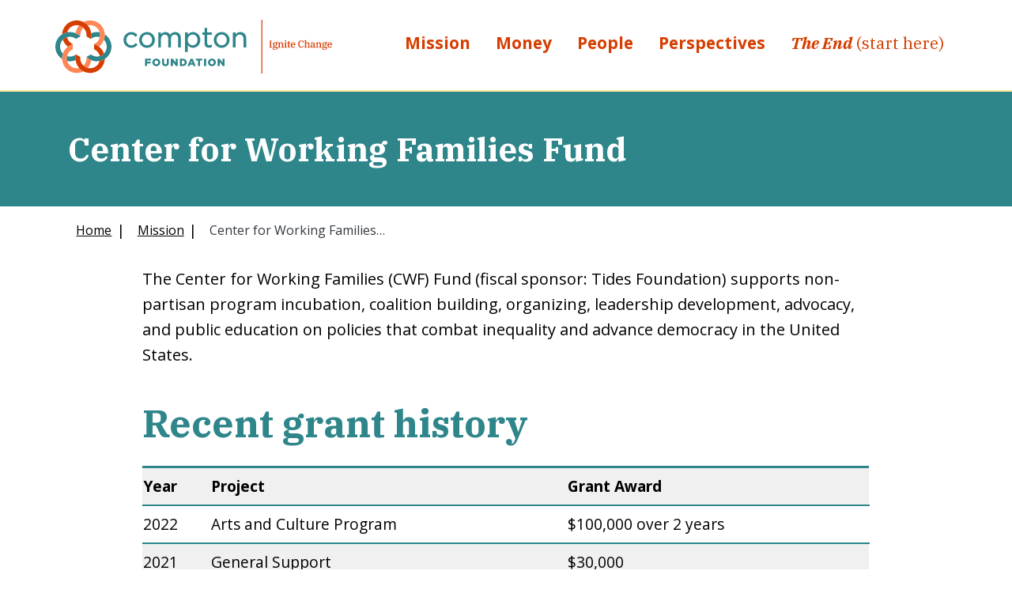

--- FILE ---
content_type: text/html; charset=UTF-8
request_url: https://comptonfoundation.org/grantees/center-for-working-families-fund/
body_size: 13840
content:
<!DOCTYPE html>
<html>
	<!-- head -->
			<head>

					
					
		
	<meta charset="UTF-8" />
      <title>
                        Center for Working Families Fund - Compton Foundation - Compton Foundation
                </title>
<link data-rocket-prefetch href="https://maxcdn.bootstrapcdn.com" rel="dns-prefetch">
<link data-rocket-prefetch href="https://www.google-analytics.com" rel="dns-prefetch">
<link data-rocket-prefetch href="https://www.googletagmanager.com" rel="dns-prefetch">
<link data-rocket-prefetch href="https://ajax.googleapis.com" rel="dns-prefetch">
<link data-rocket-prefetch href="https://cdn.jsdelivr.net" rel="dns-prefetch">
<link data-rocket-prefetch href="https://use.fontawesome.com" rel="dns-prefetch"><link rel="preload" data-rocket-preload as="image" href="https://comptonfoundation.org/wp-content/themes/dbt-base-theme/assets/logo-compton-white.svg" fetchpriority="high">
	<!-- set the viewport width and initial-scale on mobile devices -->
	<meta name="viewport" content="width=device-width, initial-scale=1.0">

	<link rel="stylesheet" href="https://maxcdn.bootstrapcdn.com/font-awesome/4.7.0/css/font-awesome.min.css">


	<link rel="author" href="https://comptonfoundation.org/wp-content/themes/dbt-base-theme/humans.txt" />
  <link rel="pingback" href="https://comptonfoundation.org/xmlrpc.php" />

  <link rel="manifest" href="https://comptonfoundation.org/wp-content/themes/dbt-base-theme/dist/manifest.json" />
  <meta name="apple-mobile-web-app-status-bar" content="#ffffff">
  <meta name="theme-color" content="#ffffff">

  <link rel="apple-touch-icon" sizes="180x180" href="https://comptonfoundation.org/wp-content/themes/dbt-base-theme/dist/images/pwa/apple-icon-180.png">
  <link rel="apple-touch-icon" sizes="167x167" href="https://comptonfoundation.org/wp-content/themes/dbt-base-theme/dist/images/pwa/apple-icon-167.png">
  <link rel="apple-touch-icon" sizes="152x152" href="https://comptonfoundation.org/wp-content/themes/dbt-base-theme/dist/images/pwa/apple-icon-152.png">
  <link rel="apple-touch-icon" sizes="120x120" href="https://comptonfoundation.org/wp-content/themes/dbt-base-theme/dist/images/pwa/apple-icon-120.png">

  <meta name="apple-mobile-web-app-capable" content="yes">

  <link rel="apple-touch-startup-image" href="https://comptonfoundation.org/wp-content/themes/dbt-base-theme/dist/images/pwa/apple-splash-2048-2732.png" media="(device-width: 1024px) and (device-height: 1366px) and (-webkit-device-pixel-ratio: 2) and (orientation: portrait)">
  <link rel="apple-touch-startup-image" href="https://comptonfoundation.org/wp-content/themes/dbt-base-theme/dist/images/pwa/apple-splash-2732-2048.png" media="(device-width: 1024px) and (device-height: 1366px) and (-webkit-device-pixel-ratio: 2) and (orientation: landscape)">
  <link rel="apple-touch-startup-image" href="https://comptonfoundation.org/wp-content/themes/dbt-base-theme/dist/images/pwa/apple-splash-1668-2388.png" media="(device-width: 834px) and (device-height: 1194px) and (-webkit-device-pixel-ratio: 2) and (orientation: portrait)">
  <link rel="apple-touch-startup-image" href="https://comptonfoundation.org/wp-content/themes/dbt-base-theme/dist/images/pwa/apple-splash-2388-1668.png" media="(device-width: 834px) and (device-height: 1194px) and (-webkit-device-pixel-ratio: 2) and (orientation: landscape)">
  <link rel="apple-touch-startup-image" href="https://comptonfoundation.org/wp-content/themes/dbt-base-theme/dist/images/pwa/apple-splash-1668-2224.png" media="(device-width: 834px) and (device-height: 1112px) and (-webkit-device-pixel-ratio: 2) and (orientation: portrait)">
  <link rel="apple-touch-startup-image" href="https://comptonfoundation.org/wp-content/themes/dbt-base-theme/dist/images/pwa/apple-splash-2224-1668.png" media="(device-width: 834px) and (device-height: 1112px) and (-webkit-device-pixel-ratio: 2) and (orientation: landscape)">
  <link rel="apple-touch-startup-image" href="https://comptonfoundation.org/wp-content/themes/dbt-base-theme/dist/images/pwa/apple-splash-1536-2048.png" media="(device-width: 768px) and (device-height: 1024px) and (-webkit-device-pixel-ratio: 2) and (orientation: portrait)">
  <link rel="apple-touch-startup-image" href="https://comptonfoundation.org/wp-content/themes/dbt-base-theme/dist/images/pwa/apple-splash-2048-1536.png" media="(device-width: 768px) and (device-height: 1024px) and (-webkit-device-pixel-ratio: 2) and (orientation: landscape)">
  <link rel="apple-touch-startup-image" href="https://comptonfoundation.org/wp-content/themes/dbt-base-theme/dist/images/pwa/apple-splash-1242-2688.png" media="(device-width: 414px) and (device-height: 896px) and (-webkit-device-pixel-ratio: 3) and (orientation: portrait)">
  <link rel="apple-touch-startup-image" href="https://comptonfoundation.org/wp-content/themes/dbt-base-theme/dist/images/pwa/apple-splash-2688-1242.png" media="(device-width: 414px) and (device-height: 896px) and (-webkit-device-pixel-ratio: 3) and (orientation: landscape)">
  <link rel="apple-touch-startup-image" href="https://comptonfoundation.org/wp-content/themes/dbt-base-theme/dist/images/pwa/apple-splash-1125-2436.png" media="(device-width: 375px) and (device-height: 812px) and (-webkit-device-pixel-ratio: 3) and (orientation: portrait)">
  <link rel="apple-touch-startup-image" href="https://comptonfoundation.org/wp-content/themes/dbt-base-theme/dist/images/pwa/apple-splash-2436-1125.png" media="(device-width: 375px) and (device-height: 812px) and (-webkit-device-pixel-ratio: 3) and (orientation: landscape)">
  <link rel="apple-touch-startup-image" href="https://comptonfoundation.org/wp-content/themes/dbt-base-theme/dist/images/pwa/apple-splash-828-1792.png" media="(device-width: 414px) and (device-height: 896px) and (-webkit-device-pixel-ratio: 2) and (orientation: portrait)">
  <link rel="apple-touch-startup-image" href="https://comptonfoundation.org/wp-content/themes/dbt-base-theme/dist/images/pwa/apple-splash-1792-828.png" media="(device-width: 414px) and (device-height: 896px) and (-webkit-device-pixel-ratio: 2) and (orientation: landscape)">
  <link rel="apple-touch-startup-image" href="https://comptonfoundation.org/wp-content/themes/dbt-base-theme/dist/images/pwa/apple-splash-1242-2208.png" media="(device-width: 414px) and (device-height: 736px) and (-webkit-device-pixel-ratio: 3) and (orientation: portrait)">
  <link rel="apple-touch-startup-image" href="https://comptonfoundation.org/wp-content/themes/dbt-base-theme/dist/images/pwa/apple-splash-2208-1242.png" media="(device-width: 414px) and (device-height: 736px) and (-webkit-device-pixel-ratio: 3) and (orientation: landscape)">
  <link rel="apple-touch-startup-image" href="https://comptonfoundation.org/wp-content/themes/dbt-base-theme/dist/images/pwa/apple-splash-750-1334.png" media="(device-width: 375px) and (device-height: 667px) and (-webkit-device-pixel-ratio: 2) and (orientation: portrait)">
  <link rel="apple-touch-startup-image" href="https://comptonfoundation.org/wp-content/themes/dbt-base-theme/dist/images/pwa/apple-splash-1334-750.png" media="(device-width: 375px) and (device-height: 667px) and (-webkit-device-pixel-ratio: 2) and (orientation: landscape)">
  <link rel="apple-touch-startup-image" href="https://comptonfoundation.org/wp-content/themes/dbt-base-theme/dist/images/pwa/apple-splash-640-1136.png" media="(device-width: 320px) and (device-height: 568px) and (-webkit-device-pixel-ratio: 2) and (orientation: portrait)">
  <link rel="apple-touch-startup-image" href="https://comptonfoundation.org/wp-content/themes/dbt-base-theme/dist/images/pwa/apple-splash-1136-640.png" media="(device-width: 320px) and (device-height: 568px) and (-webkit-device-pixel-ratio: 2) and (orientation: landscape)">

	

  <meta name='robots' content='index, follow, max-image-preview:large, max-snippet:-1, max-video-preview:-1' />

	<!-- This site is optimized with the Yoast SEO plugin v26.6 - https://yoast.com/wordpress/plugins/seo/ -->
	<meta name="description" content="The Center for Working Families (CWF) Fund supports non-partisan work on policies that combat inequality and advance democracy in the US." />
	<link rel="canonical" href="https://comptonfoundation.org/grantees/center-for-working-families-fund/" />
	<meta property="og:locale" content="en_US" />
	<meta property="og:type" content="article" />
	<meta property="og:title" content="Center for Working Families Fund - Compton Foundation" />
	<meta property="og:description" content="The Center for Working Families (CWF) Fund supports non-partisan work on policies that combat inequality and advance democracy in the US." />
	<meta property="og:url" content="https://comptonfoundation.org/grantees/center-for-working-families-fund/" />
	<meta property="og:site_name" content="Compton Foundation" />
	<meta property="article:modified_time" content="2022-08-02T22:08:08+00:00" />
	<meta property="og:image" content="https://comptonfoundation.org/wp-content/uploads/2021/09/icon-mint-1.png" />
	<meta property="og:image:width" content="489" />
	<meta property="og:image:height" content="457" />
	<meta property="og:image:type" content="image/png" />
	<meta name="twitter:card" content="summary_large_image" />
	<meta name="twitter:label1" content="Est. reading time" />
	<meta name="twitter:data1" content="1 minute" />
	<script type="application/ld+json" class="yoast-schema-graph">{"@context":"https://schema.org","@graph":[{"@type":"WebPage","@id":"https://comptonfoundation.org/grantees/center-for-working-families-fund/","url":"https://comptonfoundation.org/grantees/center-for-working-families-fund/","name":"Center for Working Families Fund - Compton Foundation","isPartOf":{"@id":"https://comptonfoundation.org/#website"},"primaryImageOfPage":{"@id":"https://comptonfoundation.org/grantees/center-for-working-families-fund/#primaryimage"},"image":{"@id":"https://comptonfoundation.org/grantees/center-for-working-families-fund/#primaryimage"},"thumbnailUrl":"https://comptonfoundation.org/wp-content/uploads/2021/09/icon-mint-1.png","datePublished":"2021-09-24T15:47:40+00:00","dateModified":"2022-08-02T22:08:08+00:00","description":"The Center for Working Families (CWF) Fund supports non-partisan work on policies that combat inequality and advance democracy in the US.","breadcrumb":{"@id":"https://comptonfoundation.org/grantees/center-for-working-families-fund/#breadcrumb"},"inLanguage":"en-US","potentialAction":[{"@type":"ReadAction","target":["https://comptonfoundation.org/grantees/center-for-working-families-fund/"]}]},{"@type":"ImageObject","inLanguage":"en-US","@id":"https://comptonfoundation.org/grantees/center-for-working-families-fund/#primaryimage","url":"https://comptonfoundation.org/wp-content/uploads/2021/09/icon-mint-1.png","contentUrl":"https://comptonfoundation.org/wp-content/uploads/2021/09/icon-mint-1.png","width":489,"height":457},{"@type":"BreadcrumbList","@id":"https://comptonfoundation.org/grantees/center-for-working-families-fund/#breadcrumb","itemListElement":[{"@type":"ListItem","position":1,"name":"Home","item":"https://comptonfoundation.org/the-end/"},{"@type":"ListItem","position":2,"name":"Mission","item":"https://comptonfoundation.org/grantees/"},{"@type":"ListItem","position":3,"name":"Center for Working Families Fund"}]},{"@type":"WebSite","@id":"https://comptonfoundation.org/#website","url":"https://comptonfoundation.org/","name":"Compton Foundation","description":"","potentialAction":[{"@type":"SearchAction","target":{"@type":"EntryPoint","urlTemplate":"https://comptonfoundation.org/?s={search_term_string}"},"query-input":{"@type":"PropertyValueSpecification","valueRequired":true,"valueName":"search_term_string"}}],"inLanguage":"en-US"}]}</script>
	<!-- / Yoast SEO plugin. -->


<link rel='dns-prefetch' href='//ajax.googleapis.com' />
<link rel='dns-prefetch' href='//cdn.jsdelivr.net' />

<link rel="alternate" title="oEmbed (JSON)" type="application/json+oembed" href="https://comptonfoundation.org/wp-json/oembed/1.0/embed?url=https%3A%2F%2Fcomptonfoundation.org%2Fgrantees%2Fgrantees%2Fcenter-for-working-families-fund%2F" />
<link rel="alternate" title="oEmbed (XML)" type="text/xml+oembed" href="https://comptonfoundation.org/wp-json/oembed/1.0/embed?url=https%3A%2F%2Fcomptonfoundation.org%2Fgrantees%2Fgrantees%2Fcenter-for-working-families-fund%2F&#038;format=xml" />
<style id='wp-img-auto-sizes-contain-inline-css' type='text/css'>
img:is([sizes=auto i],[sizes^="auto," i]){contain-intrinsic-size:3000px 1500px}
/*# sourceURL=wp-img-auto-sizes-contain-inline-css */
</style>
<style id='wp-emoji-styles-inline-css' type='text/css'>

	img.wp-smiley, img.emoji {
		display: inline !important;
		border: none !important;
		box-shadow: none !important;
		height: 1em !important;
		width: 1em !important;
		margin: 0 0.07em !important;
		vertical-align: -0.1em !important;
		background: none !important;
		padding: 0 !important;
	}
/*# sourceURL=wp-emoji-styles-inline-css */
</style>
<style id='wp-block-library-inline-css' type='text/css'>
:root{--wp-block-synced-color:#7a00df;--wp-block-synced-color--rgb:122,0,223;--wp-bound-block-color:var(--wp-block-synced-color);--wp-editor-canvas-background:#ddd;--wp-admin-theme-color:#007cba;--wp-admin-theme-color--rgb:0,124,186;--wp-admin-theme-color-darker-10:#006ba1;--wp-admin-theme-color-darker-10--rgb:0,107,160.5;--wp-admin-theme-color-darker-20:#005a87;--wp-admin-theme-color-darker-20--rgb:0,90,135;--wp-admin-border-width-focus:2px}@media (min-resolution:192dpi){:root{--wp-admin-border-width-focus:1.5px}}.wp-element-button{cursor:pointer}:root .has-very-light-gray-background-color{background-color:#eee}:root .has-very-dark-gray-background-color{background-color:#313131}:root .has-very-light-gray-color{color:#eee}:root .has-very-dark-gray-color{color:#313131}:root .has-vivid-green-cyan-to-vivid-cyan-blue-gradient-background{background:linear-gradient(135deg,#00d084,#0693e3)}:root .has-purple-crush-gradient-background{background:linear-gradient(135deg,#34e2e4,#4721fb 50%,#ab1dfe)}:root .has-hazy-dawn-gradient-background{background:linear-gradient(135deg,#faaca8,#dad0ec)}:root .has-subdued-olive-gradient-background{background:linear-gradient(135deg,#fafae1,#67a671)}:root .has-atomic-cream-gradient-background{background:linear-gradient(135deg,#fdd79a,#004a59)}:root .has-nightshade-gradient-background{background:linear-gradient(135deg,#330968,#31cdcf)}:root .has-midnight-gradient-background{background:linear-gradient(135deg,#020381,#2874fc)}:root{--wp--preset--font-size--normal:16px;--wp--preset--font-size--huge:42px}.has-regular-font-size{font-size:1em}.has-larger-font-size{font-size:2.625em}.has-normal-font-size{font-size:var(--wp--preset--font-size--normal)}.has-huge-font-size{font-size:var(--wp--preset--font-size--huge)}.has-text-align-center{text-align:center}.has-text-align-left{text-align:left}.has-text-align-right{text-align:right}.has-fit-text{white-space:nowrap!important}#end-resizable-editor-section{display:none}.aligncenter{clear:both}.items-justified-left{justify-content:flex-start}.items-justified-center{justify-content:center}.items-justified-right{justify-content:flex-end}.items-justified-space-between{justify-content:space-between}.screen-reader-text{border:0;clip-path:inset(50%);height:1px;margin:-1px;overflow:hidden;padding:0;position:absolute;width:1px;word-wrap:normal!important}.screen-reader-text:focus{background-color:#ddd;clip-path:none;color:#444;display:block;font-size:1em;height:auto;left:5px;line-height:normal;padding:15px 23px 14px;text-decoration:none;top:5px;width:auto;z-index:100000}html :where(.has-border-color){border-style:solid}html :where([style*=border-top-color]){border-top-style:solid}html :where([style*=border-right-color]){border-right-style:solid}html :where([style*=border-bottom-color]){border-bottom-style:solid}html :where([style*=border-left-color]){border-left-style:solid}html :where([style*=border-width]){border-style:solid}html :where([style*=border-top-width]){border-top-style:solid}html :where([style*=border-right-width]){border-right-style:solid}html :where([style*=border-bottom-width]){border-bottom-style:solid}html :where([style*=border-left-width]){border-left-style:solid}html :where(img[class*=wp-image-]){height:auto;max-width:100%}:where(figure){margin:0 0 1em}html :where(.is-position-sticky){--wp-admin--admin-bar--position-offset:var(--wp-admin--admin-bar--height,0px)}@media screen and (max-width:600px){html :where(.is-position-sticky){--wp-admin--admin-bar--position-offset:0px}}

/*# sourceURL=wp-block-library-inline-css */
</style><style id='wp-block-heading-inline-css' type='text/css'>
h1:where(.wp-block-heading).has-background,h2:where(.wp-block-heading).has-background,h3:where(.wp-block-heading).has-background,h4:where(.wp-block-heading).has-background,h5:where(.wp-block-heading).has-background,h6:where(.wp-block-heading).has-background{padding:1.25em 2.375em}h1.has-text-align-left[style*=writing-mode]:where([style*=vertical-lr]),h1.has-text-align-right[style*=writing-mode]:where([style*=vertical-rl]),h2.has-text-align-left[style*=writing-mode]:where([style*=vertical-lr]),h2.has-text-align-right[style*=writing-mode]:where([style*=vertical-rl]),h3.has-text-align-left[style*=writing-mode]:where([style*=vertical-lr]),h3.has-text-align-right[style*=writing-mode]:where([style*=vertical-rl]),h4.has-text-align-left[style*=writing-mode]:where([style*=vertical-lr]),h4.has-text-align-right[style*=writing-mode]:where([style*=vertical-rl]),h5.has-text-align-left[style*=writing-mode]:where([style*=vertical-lr]),h5.has-text-align-right[style*=writing-mode]:where([style*=vertical-rl]),h6.has-text-align-left[style*=writing-mode]:where([style*=vertical-lr]),h6.has-text-align-right[style*=writing-mode]:where([style*=vertical-rl]){rotate:180deg}
/*# sourceURL=https://comptonfoundation.org/wp-includes/blocks/heading/style.min.css */
</style>
<style id='wp-block-paragraph-inline-css' type='text/css'>
.is-small-text{font-size:.875em}.is-regular-text{font-size:1em}.is-large-text{font-size:2.25em}.is-larger-text{font-size:3em}.has-drop-cap:not(:focus):first-letter{float:left;font-size:8.4em;font-style:normal;font-weight:100;line-height:.68;margin:.05em .1em 0 0;text-transform:uppercase}body.rtl .has-drop-cap:not(:focus):first-letter{float:none;margin-left:.1em}p.has-drop-cap.has-background{overflow:hidden}:root :where(p.has-background){padding:1.25em 2.375em}:where(p.has-text-color:not(.has-link-color)) a{color:inherit}p.has-text-align-left[style*="writing-mode:vertical-lr"],p.has-text-align-right[style*="writing-mode:vertical-rl"]{rotate:180deg}
/*# sourceURL=https://comptonfoundation.org/wp-includes/blocks/paragraph/style.min.css */
</style>
<style id='wp-block-table-inline-css' type='text/css'>
.wp-block-table{overflow-x:auto}.wp-block-table table{border-collapse:collapse;width:100%}.wp-block-table thead{border-bottom:3px solid}.wp-block-table tfoot{border-top:3px solid}.wp-block-table td,.wp-block-table th{border:1px solid;padding:.5em}.wp-block-table .has-fixed-layout{table-layout:fixed;width:100%}.wp-block-table .has-fixed-layout td,.wp-block-table .has-fixed-layout th{word-break:break-word}.wp-block-table.aligncenter,.wp-block-table.alignleft,.wp-block-table.alignright{display:table;width:auto}.wp-block-table.aligncenter td,.wp-block-table.aligncenter th,.wp-block-table.alignleft td,.wp-block-table.alignleft th,.wp-block-table.alignright td,.wp-block-table.alignright th{word-break:break-word}.wp-block-table .has-subtle-light-gray-background-color{background-color:#f3f4f5}.wp-block-table .has-subtle-pale-green-background-color{background-color:#e9fbe5}.wp-block-table .has-subtle-pale-blue-background-color{background-color:#e7f5fe}.wp-block-table .has-subtle-pale-pink-background-color{background-color:#fcf0ef}.wp-block-table.is-style-stripes{background-color:initial;border-collapse:inherit;border-spacing:0}.wp-block-table.is-style-stripes tbody tr:nth-child(odd){background-color:#f0f0f0}.wp-block-table.is-style-stripes.has-subtle-light-gray-background-color tbody tr:nth-child(odd){background-color:#f3f4f5}.wp-block-table.is-style-stripes.has-subtle-pale-green-background-color tbody tr:nth-child(odd){background-color:#e9fbe5}.wp-block-table.is-style-stripes.has-subtle-pale-blue-background-color tbody tr:nth-child(odd){background-color:#e7f5fe}.wp-block-table.is-style-stripes.has-subtle-pale-pink-background-color tbody tr:nth-child(odd){background-color:#fcf0ef}.wp-block-table.is-style-stripes td,.wp-block-table.is-style-stripes th{border-color:#0000}.wp-block-table.is-style-stripes{border-bottom:1px solid #f0f0f0}.wp-block-table .has-border-color td,.wp-block-table .has-border-color th,.wp-block-table .has-border-color tr,.wp-block-table .has-border-color>*{border-color:inherit}.wp-block-table table[style*=border-top-color] tr:first-child,.wp-block-table table[style*=border-top-color] tr:first-child td,.wp-block-table table[style*=border-top-color] tr:first-child th,.wp-block-table table[style*=border-top-color]>*,.wp-block-table table[style*=border-top-color]>* td,.wp-block-table table[style*=border-top-color]>* th{border-top-color:inherit}.wp-block-table table[style*=border-top-color] tr:not(:first-child){border-top-color:initial}.wp-block-table table[style*=border-right-color] td:last-child,.wp-block-table table[style*=border-right-color] th,.wp-block-table table[style*=border-right-color] tr,.wp-block-table table[style*=border-right-color]>*{border-right-color:inherit}.wp-block-table table[style*=border-bottom-color] tr:last-child,.wp-block-table table[style*=border-bottom-color] tr:last-child td,.wp-block-table table[style*=border-bottom-color] tr:last-child th,.wp-block-table table[style*=border-bottom-color]>*,.wp-block-table table[style*=border-bottom-color]>* td,.wp-block-table table[style*=border-bottom-color]>* th{border-bottom-color:inherit}.wp-block-table table[style*=border-bottom-color] tr:not(:last-child){border-bottom-color:initial}.wp-block-table table[style*=border-left-color] td:first-child,.wp-block-table table[style*=border-left-color] th,.wp-block-table table[style*=border-left-color] tr,.wp-block-table table[style*=border-left-color]>*{border-left-color:inherit}.wp-block-table table[style*=border-style] td,.wp-block-table table[style*=border-style] th,.wp-block-table table[style*=border-style] tr,.wp-block-table table[style*=border-style]>*{border-style:inherit}.wp-block-table table[style*=border-width] td,.wp-block-table table[style*=border-width] th,.wp-block-table table[style*=border-width] tr,.wp-block-table table[style*=border-width]>*{border-style:inherit;border-width:inherit}
/*# sourceURL=https://comptonfoundation.org/wp-includes/blocks/table/style.min.css */
</style>
<style id='global-styles-inline-css' type='text/css'>
:root{--wp--preset--aspect-ratio--square: 1;--wp--preset--aspect-ratio--4-3: 4/3;--wp--preset--aspect-ratio--3-4: 3/4;--wp--preset--aspect-ratio--3-2: 3/2;--wp--preset--aspect-ratio--2-3: 2/3;--wp--preset--aspect-ratio--16-9: 16/9;--wp--preset--aspect-ratio--9-16: 9/16;--wp--preset--color--black: #000000;--wp--preset--color--cyan-bluish-gray: #abb8c3;--wp--preset--color--white: #FFFFFF;--wp--preset--color--pale-pink: #f78da7;--wp--preset--color--vivid-red: #cf2e2e;--wp--preset--color--luminous-vivid-orange: #ff6900;--wp--preset--color--luminous-vivid-amber: #fcb900;--wp--preset--color--light-green-cyan: #7bdcb5;--wp--preset--color--vivid-green-cyan: #00d084;--wp--preset--color--pale-cyan-blue: #8ed1fc;--wp--preset--color--vivid-cyan-blue: #0693e3;--wp--preset--color--vivid-purple: #9b51e0;--wp--preset--color--red: #D63D00;--wp--preset--color--green: #2E858A;--wp--preset--color--orange: #FF8756;--wp--preset--color--mint: #CCE7C3;--wp--preset--color--yellow: #FBE699;--wp--preset--gradient--vivid-cyan-blue-to-vivid-purple: linear-gradient(135deg,rgb(6,147,227) 0%,rgb(155,81,224) 100%);--wp--preset--gradient--light-green-cyan-to-vivid-green-cyan: linear-gradient(135deg,rgb(122,220,180) 0%,rgb(0,208,130) 100%);--wp--preset--gradient--luminous-vivid-amber-to-luminous-vivid-orange: linear-gradient(135deg,rgb(252,185,0) 0%,rgb(255,105,0) 100%);--wp--preset--gradient--luminous-vivid-orange-to-vivid-red: linear-gradient(135deg,rgb(255,105,0) 0%,rgb(207,46,46) 100%);--wp--preset--gradient--very-light-gray-to-cyan-bluish-gray: linear-gradient(135deg,rgb(238,238,238) 0%,rgb(169,184,195) 100%);--wp--preset--gradient--cool-to-warm-spectrum: linear-gradient(135deg,rgb(74,234,220) 0%,rgb(151,120,209) 20%,rgb(207,42,186) 40%,rgb(238,44,130) 60%,rgb(251,105,98) 80%,rgb(254,248,76) 100%);--wp--preset--gradient--blush-light-purple: linear-gradient(135deg,rgb(255,206,236) 0%,rgb(152,150,240) 100%);--wp--preset--gradient--blush-bordeaux: linear-gradient(135deg,rgb(254,205,165) 0%,rgb(254,45,45) 50%,rgb(107,0,62) 100%);--wp--preset--gradient--luminous-dusk: linear-gradient(135deg,rgb(255,203,112) 0%,rgb(199,81,192) 50%,rgb(65,88,208) 100%);--wp--preset--gradient--pale-ocean: linear-gradient(135deg,rgb(255,245,203) 0%,rgb(182,227,212) 50%,rgb(51,167,181) 100%);--wp--preset--gradient--electric-grass: linear-gradient(135deg,rgb(202,248,128) 0%,rgb(113,206,126) 100%);--wp--preset--gradient--midnight: linear-gradient(135deg,rgb(2,3,129) 0%,rgb(40,116,252) 100%);--wp--preset--font-size--small: 13px;--wp--preset--font-size--medium: 20px;--wp--preset--font-size--large: 36px;--wp--preset--font-size--x-large: 42px;--wp--preset--spacing--20: 0.44rem;--wp--preset--spacing--30: 0.67rem;--wp--preset--spacing--40: 1rem;--wp--preset--spacing--50: 1.5rem;--wp--preset--spacing--60: 2.25rem;--wp--preset--spacing--70: 3.38rem;--wp--preset--spacing--80: 5.06rem;--wp--preset--shadow--natural: 6px 6px 9px rgba(0, 0, 0, 0.2);--wp--preset--shadow--deep: 12px 12px 50px rgba(0, 0, 0, 0.4);--wp--preset--shadow--sharp: 6px 6px 0px rgba(0, 0, 0, 0.2);--wp--preset--shadow--outlined: 6px 6px 0px -3px rgb(255, 255, 255), 6px 6px rgb(0, 0, 0);--wp--preset--shadow--crisp: 6px 6px 0px rgb(0, 0, 0);}:where(.is-layout-flex){gap: 0.5em;}:where(.is-layout-grid){gap: 0.5em;}body .is-layout-flex{display: flex;}.is-layout-flex{flex-wrap: wrap;align-items: center;}.is-layout-flex > :is(*, div){margin: 0;}body .is-layout-grid{display: grid;}.is-layout-grid > :is(*, div){margin: 0;}:where(.wp-block-columns.is-layout-flex){gap: 2em;}:where(.wp-block-columns.is-layout-grid){gap: 2em;}:where(.wp-block-post-template.is-layout-flex){gap: 1.25em;}:where(.wp-block-post-template.is-layout-grid){gap: 1.25em;}.has-black-color{color: var(--wp--preset--color--black) !important;}.has-cyan-bluish-gray-color{color: var(--wp--preset--color--cyan-bluish-gray) !important;}.has-white-color{color: var(--wp--preset--color--white) !important;}.has-pale-pink-color{color: var(--wp--preset--color--pale-pink) !important;}.has-vivid-red-color{color: var(--wp--preset--color--vivid-red) !important;}.has-luminous-vivid-orange-color{color: var(--wp--preset--color--luminous-vivid-orange) !important;}.has-luminous-vivid-amber-color{color: var(--wp--preset--color--luminous-vivid-amber) !important;}.has-light-green-cyan-color{color: var(--wp--preset--color--light-green-cyan) !important;}.has-vivid-green-cyan-color{color: var(--wp--preset--color--vivid-green-cyan) !important;}.has-pale-cyan-blue-color{color: var(--wp--preset--color--pale-cyan-blue) !important;}.has-vivid-cyan-blue-color{color: var(--wp--preset--color--vivid-cyan-blue) !important;}.has-vivid-purple-color{color: var(--wp--preset--color--vivid-purple) !important;}.has-black-background-color{background-color: var(--wp--preset--color--black) !important;}.has-cyan-bluish-gray-background-color{background-color: var(--wp--preset--color--cyan-bluish-gray) !important;}.has-white-background-color{background-color: var(--wp--preset--color--white) !important;}.has-pale-pink-background-color{background-color: var(--wp--preset--color--pale-pink) !important;}.has-vivid-red-background-color{background-color: var(--wp--preset--color--vivid-red) !important;}.has-luminous-vivid-orange-background-color{background-color: var(--wp--preset--color--luminous-vivid-orange) !important;}.has-luminous-vivid-amber-background-color{background-color: var(--wp--preset--color--luminous-vivid-amber) !important;}.has-light-green-cyan-background-color{background-color: var(--wp--preset--color--light-green-cyan) !important;}.has-vivid-green-cyan-background-color{background-color: var(--wp--preset--color--vivid-green-cyan) !important;}.has-pale-cyan-blue-background-color{background-color: var(--wp--preset--color--pale-cyan-blue) !important;}.has-vivid-cyan-blue-background-color{background-color: var(--wp--preset--color--vivid-cyan-blue) !important;}.has-vivid-purple-background-color{background-color: var(--wp--preset--color--vivid-purple) !important;}.has-black-border-color{border-color: var(--wp--preset--color--black) !important;}.has-cyan-bluish-gray-border-color{border-color: var(--wp--preset--color--cyan-bluish-gray) !important;}.has-white-border-color{border-color: var(--wp--preset--color--white) !important;}.has-pale-pink-border-color{border-color: var(--wp--preset--color--pale-pink) !important;}.has-vivid-red-border-color{border-color: var(--wp--preset--color--vivid-red) !important;}.has-luminous-vivid-orange-border-color{border-color: var(--wp--preset--color--luminous-vivid-orange) !important;}.has-luminous-vivid-amber-border-color{border-color: var(--wp--preset--color--luminous-vivid-amber) !important;}.has-light-green-cyan-border-color{border-color: var(--wp--preset--color--light-green-cyan) !important;}.has-vivid-green-cyan-border-color{border-color: var(--wp--preset--color--vivid-green-cyan) !important;}.has-pale-cyan-blue-border-color{border-color: var(--wp--preset--color--pale-cyan-blue) !important;}.has-vivid-cyan-blue-border-color{border-color: var(--wp--preset--color--vivid-cyan-blue) !important;}.has-vivid-purple-border-color{border-color: var(--wp--preset--color--vivid-purple) !important;}.has-vivid-cyan-blue-to-vivid-purple-gradient-background{background: var(--wp--preset--gradient--vivid-cyan-blue-to-vivid-purple) !important;}.has-light-green-cyan-to-vivid-green-cyan-gradient-background{background: var(--wp--preset--gradient--light-green-cyan-to-vivid-green-cyan) !important;}.has-luminous-vivid-amber-to-luminous-vivid-orange-gradient-background{background: var(--wp--preset--gradient--luminous-vivid-amber-to-luminous-vivid-orange) !important;}.has-luminous-vivid-orange-to-vivid-red-gradient-background{background: var(--wp--preset--gradient--luminous-vivid-orange-to-vivid-red) !important;}.has-very-light-gray-to-cyan-bluish-gray-gradient-background{background: var(--wp--preset--gradient--very-light-gray-to-cyan-bluish-gray) !important;}.has-cool-to-warm-spectrum-gradient-background{background: var(--wp--preset--gradient--cool-to-warm-spectrum) !important;}.has-blush-light-purple-gradient-background{background: var(--wp--preset--gradient--blush-light-purple) !important;}.has-blush-bordeaux-gradient-background{background: var(--wp--preset--gradient--blush-bordeaux) !important;}.has-luminous-dusk-gradient-background{background: var(--wp--preset--gradient--luminous-dusk) !important;}.has-pale-ocean-gradient-background{background: var(--wp--preset--gradient--pale-ocean) !important;}.has-electric-grass-gradient-background{background: var(--wp--preset--gradient--electric-grass) !important;}.has-midnight-gradient-background{background: var(--wp--preset--gradient--midnight) !important;}.has-small-font-size{font-size: var(--wp--preset--font-size--small) !important;}.has-medium-font-size{font-size: var(--wp--preset--font-size--medium) !important;}.has-large-font-size{font-size: var(--wp--preset--font-size--large) !important;}.has-x-large-font-size{font-size: var(--wp--preset--font-size--x-large) !important;}
/*# sourceURL=global-styles-inline-css */
</style>

<style id='classic-theme-styles-inline-css' type='text/css'>
/*! This file is auto-generated */
.wp-block-button__link{color:#fff;background-color:#32373c;border-radius:9999px;box-shadow:none;text-decoration:none;padding:calc(.667em + 2px) calc(1.333em + 2px);font-size:1.125em}.wp-block-file__button{background:#32373c;color:#fff;text-decoration:none}
/*# sourceURL=/wp-includes/css/classic-themes.min.css */
</style>
<link rel='stylesheet' id='wp-bootstrap-blocks-styles-css' href='https://comptonfoundation.org/wp-content/plugins/wp-bootstrap-blocks/build/style-index.css?ver=5.2.1' type='text/css' media='all' />
<link rel='stylesheet' id='dbt_style-css' href='https://comptonfoundation.org/wp-content/themes/dbt-base-theme/style.css?ver=1.08' type='text/css' media='all' />
<link rel='stylesheet' id='dbt_app-css' href='https://comptonfoundation.org/wp-content/themes/dbt-base-theme/dist/css/app.css?ver=1.08' type='text/css' media='all' />
<style id='generateblocks-inline-css' type='text/css'>
:root{--gb-container-width:1100px;}.gb-container .wp-block-image img{vertical-align:middle;}.gb-grid-wrapper .wp-block-image{margin-bottom:0;}.gb-highlight{background:none;}.gb-shape{line-height:0;}.gb-container-link{position:absolute;top:0;right:0;bottom:0;left:0;z-index:99;}
/*# sourceURL=generateblocks-inline-css */
</style>
<script type="text/javascript" src="//ajax.googleapis.com/ajax/libs/jquery/3.4.1/jquery.min.js?ver=1.08" id="jquery-js" data-rocket-defer defer></script>
<script type="text/javascript" src="//cdn.jsdelivr.net/npm/masonry-layout@4.2.2/dist/masonry.pkgd.min.js?ver=1.08" id="dbt_masonry-js" data-rocket-defer defer></script>
<script type="text/javascript" id="dbt_app.js-js-extra">
/* <![CDATA[ */
var globalOptions = {"sentry_enabled":null,"sentry_php_dsn":null,"sentry_js_dsn":null,"sentry_performance_monitoring_enabled":null,"sentry_user_feedback_enabled":null};
//# sourceURL=dbt_app.js-js-extra
/* ]]> */
</script>
<script type="text/javascript" src="https://comptonfoundation.org/wp-content/themes/dbt-base-theme/dist/js/app.js?ver=1.08" id="dbt_app.js-js" data-rocket-defer defer></script>
<link rel="https://api.w.org/" href="https://comptonfoundation.org/wp-json/" /><link rel="alternate" title="JSON" type="application/json" href="https://comptonfoundation.org/wp-json/wp/v2/dbt_grantees/464" /><link rel="EditURI" type="application/rsd+xml" title="RSD" href="https://comptonfoundation.org/xmlrpc.php?rsd" />
<link rel='shortlink' href='https://comptonfoundation.org/?p=464' />
<!-- Global site tag (gtag.js) - Google Analytics -->
<script async src="https://www.googletagmanager.com/gtag/js?id=UA-26150404-1"></script>
<script>
  window.dataLayer = window.dataLayer || [];
  function gtag(){dataLayer.push(arguments);}
  gtag('js', new Date());

  gtag('config', 'UA-26150404-1');
</script>		<!--Customizer CSS--> 
		<style type="text/css">

		
		</style> 
		<!--/Customizer CSS-->


		<style class="wpcode-css-snippet">/* ================================================ */
/* utility classes		 							*/

.wrap-balance {
	text-wrap: pretty;
}

.stretch-link{
	position: relative;
}

.stretch-link a::after{
	content: '';
	position: absolute;
	inset: 0;
}

.stretch-link a:is(:focus-visible)::after{
	outline: 2px solid;
}

.stretch-link a:is(:hover, :focus){
	outline: none;
}

.knockout-link a {
	color: #ffffff !important;
	text-decoration-color: #ffffff !important;
}

.call-to-action-mission h3,
.call-to-action-money h3,
.call-to-action-people h3 {
	display: none;
}

.override-cta-with-icon .cta-bg-icon h2 {
	display: none;
}

.cta-bg-image .row {
	--bs-gutter-x: 0;
}

.call-to-action .cta-bg-image p {
	font-size: 1.75rem;
}

.override-cta-with-icon .cta-bg-icon p {
	font-size: 1.75rem;
}

.call-to-action .cta-bg-image h2 {
	display: none;
}

.call-to-action .card p {
	text-align: center;
}
.call-to-action .cta-bg-image .col-md-6 {
	align-self: center;
}

.cta-bg-icon h2 {
	color: #000000;
}

.override-h2 h2 {
	color: #000000;
}


/* ================================================ */
/* clamp for headings and body font sizes			*/	

.page-title h1 {
	font-size: clamp(1rem, 1rem + 2vw, 3rem);
}

body p {
	font-size: clamp(1.1rem, 1rem + 2vw, 1.25rem);
}


/* ================================================ */
/* header & nav										*/	

#header,
.search-block,
nav.social-menu {
	display: none !important;
}

#mainNavigation a.active {
	color: #757575;	
}

nav.navbar ul a {	
	border-top: 1px solid #ffffff;
}

nav.navbar ul a.active {	
	border-top: 1px solid #757575;
}


/* ================================================ */
/* footer											*/	

#footer ul.footer-menu li {
	margin-bottom: 1em;
}


/* ================================================ */
/* page id: 1947: HOME									*/

.page-id-1947 .container-block.has-background {
	margin-top: 0;
}

.home-main-blurbs {
	text-wrap: pretty;
}


/* ================================================ */
/* page id: 12: MISSION (ie grantees) 			    */

.page-id-12 .jumbotron.hero .hero-overlay {
	background-position: top;
}

.call-to-action-mission .cta-bg-image {
	background-color: #2E8185;
}

.call-to-action-mission .cta-bg-image p {
	color: #ffffff;
}

.override-card-mission p {
	text-align: center;
}


/* ================================================ */
/* page id: 1943: MONEY 								*/

.page-id-1943 .container-block.has-background {
	margin-bottom: 0;
}

.page-id-1943 .mt-5 {
	margin-top: 0 !important;
}

@media (max-width: 375px) {
	.page-id-1943 .container {
		padding-right: 1rem;
		padding-left: 1rem;
	}
}

.override-money-cards .three-tiles .card.three-tile .card-content .card-icon img {
	width: 180px;
}

.override-money-cards .btn-secondary {
	font-size: 1rem;
}

.override-money-cards .mt-5 {
	margin-top: 1rem !important;
}

.call-to-action-money .cta-bg-image {
	background-color: #CCE7C3;
}

.call-to-action-money .cta-bg-image p {
	font-size: 1.75rem;
	color: #000000;
}


/* ================================================ */
/* page id: 1945: PEOPLE 								*/

.page-id-1945 .jumbotron.hero .hero-overlay {
	/* people */
	background-position: 50% 14%;
}


/* ================================================ */
/* page id: 13: PERSPECTIVES (ie news)				*/

.page-id-13 .jumbotron.hero .hero-overlay {
	/* perspectives */
	background-position: top;
}

.call-to-action-news .cta-bg-image h3 {
	display: none;
}
.call-to-action-news .cta-bg-image p {
	color: #000000;
}
.call-to-action-news .cta-bg-image {
	background-color: #ff8756;
}


/* ================================================ */
/* UNUSED?											*/

/* 
.test-this h3 {
	display: none;
}

.test-this p {
	font-size: 2rem;
}
*/</style>		<style type="text/css" id="wp-custom-css">
			.table-finances td.has-text-align-right {
	width: 15%;
	padding-left: 1rem;
}

.no-bottom-margin {
	margin-bottom: 0;
}

@media (max-width: 766px) {
	.spacer-finances {
		height: 0rem !important;
	}
}

.bigtada-video-block {
	max-width: 960px;
	margin: auto;
}

.reprinted_editorsnote {
	border: solid 1px #248288;
	padding: 1.5em 0 1.5em 0;
}
.reprinted_editorsnote p {
	color: #248288;
	/* color: #d63d00; */
	background-color: transparent;
	padding: 1em 0 1em 0;
}
h2.reprinted_title {
	padding-bottom: 0em;
	margin-bottom: 0.3em;
}
p.reprinted_byline {
	padding-top: 0.2em;
	padding-bottom: 0em;
}
p.reprinted_dateline {
	padding-top: 0.2em;
}

/* March 2023 */
#block_6407ae558a539 .jumbotron.hero {
	max-height: 800px;
}		</style>
		

						
    <!-- Font Awesome -->
    <link rel="stylesheet" href="https://use.fontawesome.com/releases/v5.8.2/css/all.css">
		
					<!-- Global site tag (gtag.js) - Google Analytics -->
<script async src="https://www.googletagmanager.com/gtag/js?id=UA-26150404-1"></script>
<script>
  window.dataLayer = window.dataLayer || [];
  function gtag(){dataLayer.push(arguments);}
  gtag('js', new Date());

  gtag('config', 'UA-26150404-1');
</script>
		
		<meta name="generator" content="WP Rocket 3.20.2" data-wpr-features="wpr_defer_js wpr_preconnect_external_domains wpr_oci wpr_image_dimensions wpr_preload_links wpr_desktop" /></head>
	
	<!-- body -->
			<body class="wp-singular dbt_grantees-template-default single single-dbt_grantees postid-464 single-format-standard wp-theme-dbt-base-theme">
      							
			
			<noscript><div>Javascript must be enabled for the correct page display</div></noscript>

			<!-- main container of all the page elements -->
			<div  id="wrapper">
				<!-- allow a user to go to the main content of the page -->
				<a class="accessibility" href="#main">Skip to Content</a>
				
				<!-- header of the site -->
									<header  id="header">
 

	<div  class="container container-utility clearfix">
		<nav class="top-nav mb-2 d-flex flex-row justify-content-center justify-content-lg-end align-items-center">


			<div
				class="search-block">
				<!-- overlay !-->
				<div id="search-overlay" class="top">
					<a href="#" class="btn-close" id="close-search" aria-label="Close"></a>

					<form action="/" method="get" class="search d-flex" role="search" id="desktop-search">
						<label class="d-none" for="header-search-field">Search keywords</label>
						<input id="header-search-field" class="searchbox active form-control mr-sm-2" type="text" value="" name="s" placeholder="Search..." required="" aria-label="Search">
						<input type="hidden" name="is_search" value="1">
						<button type="submit" value="Search">
							<img width="30" height="30" src="/wp-content/themes/dbt-base-theme/assets/icon-search-white.svg" alt="Search">
							<span class="d-none">Search</span>
						</button>
					</form>

				</div>
				<!--- /overlay -->
				

				<!-- trigger search with a link to an anchor -->
				<a href='#search-overlay' class="search-icon d-none d-lg-flex align-items-center">
					<img width="30" height="30" src="/wp-content/themes/dbt-base-theme/assets/icon-search-red.svg" alt="search" aria-label="Search">
				</a>
				<!-- /trigger search with a link to an anchor -->
			</div>

			<div class="d-none d-lg-flex">
			    <a target="" href="https://www.grantinterface.com/Common/LogOn.aspx?eqs=fiaADTHDZebltbeYc9KadA2" class="my-1 my-sm-0">
    <span class="  menu-item menu-item-type-custom menu-item-object-custom menu-item-38">
      Grantee Portal
    </span>
  </a>
	

			</div>

			

		</nav>
	</div>
</div>

<div  id="mainNavigation">
	<div  class="container container-navbar d-flex justify-content-end justify-content-lg-center align-items-center">
		<nav class="navbar navbar-expand-lg d-flex justify-content-end">
			<a class="navbar-brand" href="/home/"><img width="350" height="68" src="/wp-content/themes/dbt-base-theme/assets/logo-compton.svg" alt="Compton Foundation"></a>

			<div class="search-block d-block d-lg-none">
				<a href='#search-overlay' class="search-icon d-flex align-items-center">
					<img width="30" height="30" src="/wp-content/themes/dbt-base-theme/assets/icon-search-red.svg" alt="search" aria-label="Search">
				</a>
			</div>

			<button class="navbar-toggler" type="button" data-bs-toggle="collapse" data-bs-target="#header-navbar" aria-controls="navbarsExampleDefault" aria-expanded="false" aria-label="Toggle navigation">
				<span class="navbar-toggler-icon"></span>
			</button>

			<div class="collapse navbar-collapse justify-content-end" id="header-navbar">
				<div class="d-lg-none top-nav">    <a target="" href="https://www.grantinterface.com/Common/LogOn.aspx?eqs=fiaADTHDZebltbeYc9KadA2" class="my-1 my-sm-0">
    <span class="  menu-item menu-item-type-custom menu-item-object-custom menu-item-38">
      Grantee Portal
    </span>
  </a>
	

</div>

									<ul class="navbar-nav mb-2 mb-lg-0 main-nav">
	          <li class=" menu-item menu-item-type-post_type menu-item-object-page current-dbt_grantees-ancestor menu-item-1957 ">
        <a target="" href="https://comptonfoundation.org/grantees/" class="nav-link " >
        	Mission
        	        </a>
      </li>
    	          <li class=" menu-item menu-item-type-post_type menu-item-object-page menu-item-1958 ">
        <a target="" href="https://comptonfoundation.org/money/" class="nav-link " >
        	Money
        	        </a>
      </li>
    	          <li class=" menu-item menu-item-type-post_type menu-item-object-page menu-item-1959 ">
        <a target="" href="https://comptonfoundation.org/people/" class="nav-link " >
        	People
        	        </a>
      </li>
    	          <li class=" menu-item menu-item-type-post_type menu-item-object-page menu-item-1960 ">
        <a target="" href="https://comptonfoundation.org/news/" class="nav-link " >
        	Perspectives
        	        </a>
      </li>
    	          <li class=" menu-item menu-item-type-custom menu-item-object-custom menu-item-1961 ">
        <a target="" href="/the-end/" class="nav-link " >
        	<span style="font-family: 'IBM Plex Serif'; font-weight: 600;"><em>The End</em> <span style="font-weight: 400;">(start here)</span></span>
        	        </a>
      </li>
    		</ul>




			</nav>
		</div>
	</div>
</header>


<script>window.addEventListener('DOMContentLoaded', function() {
	$(document).ready(function() {
		$('.navbar-toggler').focusin(function() {
			$(this).click();
		});
		
	});
				



				
	$('.main-nav li a').keydown(function(e){
        // Listen for the up, down, left and right arrow keys, otherwise, end here
        if ([37,38,39,40].indexOf(e.keyCode) == -1) {
            return;
        }

        // Store the reference to our top level link
        var link = $(this);

        switch(e.keyCode) {
            case 37: // left arrow
                // Make sure to stop event bubbling
                e.preventDefault();
                e.stopPropagation();
				

                // This is the first item in the top level mega menu list
                if(link.parent('li').prevAll('li').filter(':visible').first().length == 0) {
                    // Focus on the last item in the top level
                    link.parent('li').nextAll('li').filter(':visible').last().find('a').first().focus();
                } else {
                    // Focus on the previous item in the top level
                    link.parent('li').prevAll('li').filter(':visible').first().find('a').first().focus();
                }
                break;
            case 38: /// up arrow
                // Find the nested element that acts as the menu
                var dropdown = link.parent('li').find('.dropdown-menu');

                // If there is a UL available, place focus on the first focusable element within
                if(dropdown.length > 0){
                    e.preventDefault();
                    e.stopPropagation();

                    dropdown.find('a, input[type="text"], button, etc.').filter(':visible').first().focus();
                }

                break;
            case 39: // right arrow
                // Make sure to stop event bubbling
                e.preventDefault();
                e.stopPropagation();

                // This is the last item
                if(link.parent('li').nextAll('li').filter(':visible').first().length == 0) {
                    // Focus on the first item in the top level
                    link.parent('li').prevAll('li').filter(':visible').last().find('a').first().focus();
                } else {
                    // Focus on the next item in the top level
                    link.parent('li').nextAll('li').filter(':visible').first().find('a').first().focus();
                }
                break;
            case 40: // down arrow
                // Find the nested element that acts as the menu
                var dropdown = link.parent('li').find('.dropdown-menu');

                // If there is a UL available, place focus on the first focusable element within
                if(dropdown.length > 0){
                    // Make sure to stop event bubbling
                    e.preventDefault();
                    e.stopPropagation();

                    dropdown.find('a, input[type="text"], button, etc.').filter(':visible').first().focus();
                }
                break;
        }
    });
});</script>
				
				<!--  featured section  -->
				
				<!-- main block of the page -->
				<main  id="main">
					

  	
  
  





  
    	
  		<div  id="block_614df2decf6b7" class="page-title py-5">
    <div  class="container">
        <div class="row p-0">
            <div class="col-sm-12">
                <h1><span class="mx-auto">Center for Working Families Fund</span></h1>
                            </div>
        </div>
    </div>
</div>


<div  id="block_614df2decf6b9" class="breadcrumbs-block mx-auto ">
	  		    <nav aria-label="breadcrumb">
    <ol class="breadcrumb"><li class="breadcrumb-item"><a href="https://comptonfoundation.org/the-end/">Home</a></li> | <li class="breadcrumb-item"><a href="https://comptonfoundation.org/grantees/">Mission</a></li> | <li class="breadcrumb-item active" aria-current="page">Center for Working Families&hellip;</li></ol>
  </nav>

  	</div>


<p>The Center for Working Families (CWF) Fund (fiscal sponsor: Tides Foundation) supports non-partisan program incubation, coalition building, organizing, leadership development, advocacy, and public education on policies that combat inequality and advance democracy in the United States.</p>



<h2 class="wp-block-heading">Recent grant history</h2>



<figure class="wp-block-table is-style-stripes"><table><tbody><tr><td><strong>Year</strong></td><td><strong>Project</strong></td><td><strong>Grant Award</strong></td></tr><tr><td>2022</td><td>Arts and Culture Program</td><td>$100,000 over 2 years</td></tr><tr><td>2021</td><td>General Support</td><td>$30,000</td></tr></tbody></table></figure>

			
  	  

  
				</main>
				
				<!-- footer of the page -->
									<footer  id="footer" class="bg-dark text-white p-3 mt-5">
  <div class="container">

    <div class="row justify-content-between">

      <div class="col-md-4 d-flex align-items-center justify-content-center justify-content-md-start my-3 my-md-0">
        
        
        
				<a href="/home/"><img fetchpriority="high" width="351" height="69" src="/wp-content/themes/dbt-base-theme/assets/logo-compton-white.svg" alt="Compton Foundation"></a>
      </div>

      <div class="col-md-8">
        <nav class="m-3 social-menu d-flex flex-column flex-sm-row justify-content-center justify-content-md-end align-items-center my-4 ">

             <a target="" href="/home/" class="my-1 my-sm-0">
    <span class="  menu-item menu-item-type-custom menu-item-object-custom menu-item-1962">
      <span class="menu-item-title">Home</span>
	  <i class="fab fa-lg fa-linkedin-in"></i>
    </span>
  </a>
	  <a target="" href="https://comptonfoundation.org/grantees/" class="my-1 my-sm-0">
    <span class="  menu-item menu-item-type-post_type menu-item-object-page current-dbt_grantees-ancestor menu-item-1951">
      <span class="menu-item-title">Mission</span>
	  <i class="fab fa-lg fa-linkedin-in"></i>
    </span>
  </a>
	  <a target="" href="https://comptonfoundation.org/money/" class="my-1 my-sm-0">
    <span class="  menu-item menu-item-type-post_type menu-item-object-page menu-item-1952">
      <span class="menu-item-title">Money</span>
	  <i class="fab fa-lg fa-linkedin-in"></i>
    </span>
  </a>
	  <a target="" href="https://comptonfoundation.org/people/" class="my-1 my-sm-0">
    <span class="  menu-item menu-item-type-post_type menu-item-object-page menu-item-1953">
      <span class="menu-item-title">People</span>
	  <i class="fab fa-lg fa-linkedin-in"></i>
    </span>
  </a>
	  <a target="" href="https://comptonfoundation.org/news/" class="my-1 my-sm-0">
    <span class="  menu-item menu-item-type-post_type menu-item-object-page menu-item-1954">
      <span class="menu-item-title">Perspectives</span>
	  <i class="fab fa-lg fa-linkedin-in"></i>
    </span>
  </a>
	  <a target="" href="/the-end/" class="my-1 my-sm-0">
    <span class="  menu-item menu-item-type-custom menu-item-object-custom menu-item-1955">
      <span class="menu-item-title"><span style="font-family: 'IBM Plex Serif'; font-weight: 400;"><em>The End</em> (start here)</span></span>
	  <i class="fab fa-lg fa-linkedin-in"></i>
    </span>
  </a>
	

         
                    <a data-bs-toggle="modal" data-bs-target="#contactModal" class="btn btn-primary btn-white">Contact Us</a>
                 </nav>

				<nav class="m-3 mt-4 d-flex flex-row justify-content-center justify-content-md-end my-4 ">
				   <ul class="nav footer-menu d-flex flex-column flex-sm-row">
          <li class="nav-item">
        <a class="nav-link" target="" href="/home/"><span>Home</span></a>
      </li>
            <li class="nav-item">
        <a class="nav-link" target="" href="https://comptonfoundation.org/grantees/"><span>Mission</span></a>
      </li>
            <li class="nav-item">
        <a class="nav-link" target="" href="https://comptonfoundation.org/money/"><span>Money</span></a>
      </li>
            <li class="nav-item">
        <a class="nav-link" target="" href="https://comptonfoundation.org/people/"><span>People</span></a>
      </li>
            <li class="nav-item">
        <a class="nav-link" target="" href="https://comptonfoundation.org/news/"><span>Perspectives</span></a>
      </li>
            <li class="nav-item">
        <a class="nav-link" target="" href="/the-end/"><span><span style="font-family: 'IBM Plex Serif'; font-weight: 400;"><em>The End</em> (start here)</span></span></a>
      </li>
        </ul>
				</nav>

        							<!-- Modal -->
          <div class="modal fade" id="contactModal" tabindex="-1" aria-labelledby="contactModalLabel" aria-hidden="true">
            <div class="modal-dialog modal-dialog-scrollable modal-dialog-centered modal-lg">
              <div class="modal-content">

                <div class="modal-header">
                  <h1 class="modal-title" id="contactModalLabel">Contact Us</h1>
                  <a href="#" class="btn-close" data-bs-dismiss="modal" aria-label="Close"></a>


                </div>
                <div class="modal-body">

                  [gravityform id="1" title="false" ajax="true"]

                </div>
              </div>
            </div>
          </div>


        


      </div>
    </div>

  </div>
</footer>
					<script type="speculationrules">
{"prefetch":[{"source":"document","where":{"and":[{"href_matches":"/*"},{"not":{"href_matches":["/wp-*.php","/wp-admin/*","/wp-content/uploads/*","/wp-content/*","/wp-content/plugins/*","/wp-content/themes/dbt-base-theme/*","/*\\?(.+)"]}},{"not":{"selector_matches":"a[rel~=\"nofollow\"]"}},{"not":{"selector_matches":".no-prefetch, .no-prefetch a"}}]},"eagerness":"conservative"}]}
</script>
<script type="text/javascript" id="rocket-browser-checker-js-after">
/* <![CDATA[ */
"use strict";var _createClass=function(){function defineProperties(target,props){for(var i=0;i<props.length;i++){var descriptor=props[i];descriptor.enumerable=descriptor.enumerable||!1,descriptor.configurable=!0,"value"in descriptor&&(descriptor.writable=!0),Object.defineProperty(target,descriptor.key,descriptor)}}return function(Constructor,protoProps,staticProps){return protoProps&&defineProperties(Constructor.prototype,protoProps),staticProps&&defineProperties(Constructor,staticProps),Constructor}}();function _classCallCheck(instance,Constructor){if(!(instance instanceof Constructor))throw new TypeError("Cannot call a class as a function")}var RocketBrowserCompatibilityChecker=function(){function RocketBrowserCompatibilityChecker(options){_classCallCheck(this,RocketBrowserCompatibilityChecker),this.passiveSupported=!1,this._checkPassiveOption(this),this.options=!!this.passiveSupported&&options}return _createClass(RocketBrowserCompatibilityChecker,[{key:"_checkPassiveOption",value:function(self){try{var options={get passive(){return!(self.passiveSupported=!0)}};window.addEventListener("test",null,options),window.removeEventListener("test",null,options)}catch(err){self.passiveSupported=!1}}},{key:"initRequestIdleCallback",value:function(){!1 in window&&(window.requestIdleCallback=function(cb){var start=Date.now();return setTimeout(function(){cb({didTimeout:!1,timeRemaining:function(){return Math.max(0,50-(Date.now()-start))}})},1)}),!1 in window&&(window.cancelIdleCallback=function(id){return clearTimeout(id)})}},{key:"isDataSaverModeOn",value:function(){return"connection"in navigator&&!0===navigator.connection.saveData}},{key:"supportsLinkPrefetch",value:function(){var elem=document.createElement("link");return elem.relList&&elem.relList.supports&&elem.relList.supports("prefetch")&&window.IntersectionObserver&&"isIntersecting"in IntersectionObserverEntry.prototype}},{key:"isSlowConnection",value:function(){return"connection"in navigator&&"effectiveType"in navigator.connection&&("2g"===navigator.connection.effectiveType||"slow-2g"===navigator.connection.effectiveType)}}]),RocketBrowserCompatibilityChecker}();
//# sourceURL=rocket-browser-checker-js-after
/* ]]> */
</script>
<script type="text/javascript" id="rocket-preload-links-js-extra">
/* <![CDATA[ */
var RocketPreloadLinksConfig = {"excludeUris":"/(?:.+/)?feed(?:/(?:.+/?)?)?$|/(?:.+/)?embed/|/(index.php/)?(.*)wp-json(/.*|$)|/refer/|/go/|/recommend/|/recommends/","usesTrailingSlash":"1","imageExt":"jpg|jpeg|gif|png|tiff|bmp|webp|avif|pdf|doc|docx|xls|xlsx|php","fileExt":"jpg|jpeg|gif|png|tiff|bmp|webp|avif|pdf|doc|docx|xls|xlsx|php|html|htm","siteUrl":"https://comptonfoundation.org","onHoverDelay":"100","rateThrottle":"3"};
//# sourceURL=rocket-preload-links-js-extra
/* ]]> */
</script>
<script type="text/javascript" id="rocket-preload-links-js-after">
/* <![CDATA[ */
(function() {
"use strict";var r="function"==typeof Symbol&&"symbol"==typeof Symbol.iterator?function(e){return typeof e}:function(e){return e&&"function"==typeof Symbol&&e.constructor===Symbol&&e!==Symbol.prototype?"symbol":typeof e},e=function(){function i(e,t){for(var n=0;n<t.length;n++){var i=t[n];i.enumerable=i.enumerable||!1,i.configurable=!0,"value"in i&&(i.writable=!0),Object.defineProperty(e,i.key,i)}}return function(e,t,n){return t&&i(e.prototype,t),n&&i(e,n),e}}();function i(e,t){if(!(e instanceof t))throw new TypeError("Cannot call a class as a function")}var t=function(){function n(e,t){i(this,n),this.browser=e,this.config=t,this.options=this.browser.options,this.prefetched=new Set,this.eventTime=null,this.threshold=1111,this.numOnHover=0}return e(n,[{key:"init",value:function(){!this.browser.supportsLinkPrefetch()||this.browser.isDataSaverModeOn()||this.browser.isSlowConnection()||(this.regex={excludeUris:RegExp(this.config.excludeUris,"i"),images:RegExp(".("+this.config.imageExt+")$","i"),fileExt:RegExp(".("+this.config.fileExt+")$","i")},this._initListeners(this))}},{key:"_initListeners",value:function(e){-1<this.config.onHoverDelay&&document.addEventListener("mouseover",e.listener.bind(e),e.listenerOptions),document.addEventListener("mousedown",e.listener.bind(e),e.listenerOptions),document.addEventListener("touchstart",e.listener.bind(e),e.listenerOptions)}},{key:"listener",value:function(e){var t=e.target.closest("a"),n=this._prepareUrl(t);if(null!==n)switch(e.type){case"mousedown":case"touchstart":this._addPrefetchLink(n);break;case"mouseover":this._earlyPrefetch(t,n,"mouseout")}}},{key:"_earlyPrefetch",value:function(t,e,n){var i=this,r=setTimeout(function(){if(r=null,0===i.numOnHover)setTimeout(function(){return i.numOnHover=0},1e3);else if(i.numOnHover>i.config.rateThrottle)return;i.numOnHover++,i._addPrefetchLink(e)},this.config.onHoverDelay);t.addEventListener(n,function e(){t.removeEventListener(n,e,{passive:!0}),null!==r&&(clearTimeout(r),r=null)},{passive:!0})}},{key:"_addPrefetchLink",value:function(i){return this.prefetched.add(i.href),new Promise(function(e,t){var n=document.createElement("link");n.rel="prefetch",n.href=i.href,n.onload=e,n.onerror=t,document.head.appendChild(n)}).catch(function(){})}},{key:"_prepareUrl",value:function(e){if(null===e||"object"!==(void 0===e?"undefined":r(e))||!1 in e||-1===["http:","https:"].indexOf(e.protocol))return null;var t=e.href.substring(0,this.config.siteUrl.length),n=this._getPathname(e.href,t),i={original:e.href,protocol:e.protocol,origin:t,pathname:n,href:t+n};return this._isLinkOk(i)?i:null}},{key:"_getPathname",value:function(e,t){var n=t?e.substring(this.config.siteUrl.length):e;return n.startsWith("/")||(n="/"+n),this._shouldAddTrailingSlash(n)?n+"/":n}},{key:"_shouldAddTrailingSlash",value:function(e){return this.config.usesTrailingSlash&&!e.endsWith("/")&&!this.regex.fileExt.test(e)}},{key:"_isLinkOk",value:function(e){return null!==e&&"object"===(void 0===e?"undefined":r(e))&&(!this.prefetched.has(e.href)&&e.origin===this.config.siteUrl&&-1===e.href.indexOf("?")&&-1===e.href.indexOf("#")&&!this.regex.excludeUris.test(e.href)&&!this.regex.images.test(e.href))}}],[{key:"run",value:function(){"undefined"!=typeof RocketPreloadLinksConfig&&new n(new RocketBrowserCompatibilityChecker({capture:!0,passive:!0}),RocketPreloadLinksConfig).init()}}]),n}();t.run();
}());

//# sourceURL=rocket-preload-links-js-after
/* ]]> */
</script>
<script type="text/javascript" src="https://comptonfoundation.org/wp-content/plugins/page-links-to/dist/new-tab.js?ver=3.3.7" id="page-links-to-js" data-rocket-defer defer></script>

							</div>

			<!-- allow a user to go to the top of the page -->
			<a class="accessibility" href="#wrapper">Back to top</a>
							
						
						<script>window.addEventListener('DOMContentLoaded', function() {
					//search
					$(document).ready(function() {
						$('a[href="#search-overlay"]').on('click', function() {
							setTimeout(function(){ $('#header-search-field').focus(); }, 500);
						});
					});
					$(document).keyup(function(e) {
						if (e.key === "Escape") { // escape key maps to keycode `27`
							document.getElementById('close-search').click();
						}
					});
				});</script>
		</body>
  
	
</html>
<!-- Rocket no webp -->
<!-- This website is like a Rocket, isn't it? Performance optimized by WP Rocket. Learn more: https://wp-rocket.me -->

--- FILE ---
content_type: text/css
request_url: https://comptonfoundation.org/wp-content/themes/dbt-base-theme/style.css?ver=1.08
body_size: -234
content:
/*
 * Theme Name: Compton Foundation
 * Description: Compton Foundation theme
 * Author: Do Big Things
*/

--- FILE ---
content_type: text/css
request_url: https://comptonfoundation.org/wp-content/themes/dbt-base-theme/dist/css/app.css?ver=1.08
body_size: 30086
content:
@import url(https://fonts.googleapis.com/css2?family=Open+Sans:ital,wght@0,400;0,600;0,700;1,400;1,600;1,700&display=swap);@import url(https://fonts.googleapis.com/css2?family=IBM+Plex+Serif:ital,wght@0,400;0,500;0,700;1,400;1,500;1,700&display=swap);.has-red-color{color:#d63d00}.has-red-background-color{background-color:#d63d00}.has-red-background-colora:hover{color:#ff743d}.has-green-color{color:#2e858a}.has-green-background-color{background-color:#2e858a}.has-green-background-colora:hover{color:#57c1c7}.has-orange-color{color:#ff8756}.has-orange-background-color{background-color:#ff8756}.has-orange-background-colora:hover{color:#ffcfbc}.has-mint-color{color:#cce7c3}.has-mint-background-color{background-color:#cce7c3}.has-mint-background-colora:hover{color:#fff}.has-yellow-color{color:#fbe699}.has-yellow-background-color{background-color:#fbe699}.has-yellow-background-colora:hover{color:#fffefb}.has-white-background-colora:hover{color:#fff}.has-black-background-colora:hover{color:#333}:root{--bs-primary:#d63d00;--bs-secondary:#2e858a;--bs-success:#2e858a;--bs-info:#2e858a;--bs-warning:#fbe699;--bs-danger:#d63d00;--bs-light:#fbe699;--bs-dark:#2e858a;--bs-font-sans-serif:system-ui,-apple-system,"Segoe UI",Roboto,"Helvetica Neue",Arial,"Noto Sans","Liberation Sans",sans-serif,"Apple Color Emoji","Segoe UI Emoji","Segoe UI Symbol","Noto Color Emoji";--bs-font-monospace:SFMono-Regular,Menlo,Monaco,Consolas,"Liberation Mono","Courier New",monospace;--bs-gradient:linear-gradient(180deg,hsla(0,0%,100%,0.15),hsla(0,0%,100%,0))}*,:after,:before{box-sizing:border-box}@media (prefers-reduced-motion:no-preference){:root{scroll-behavior:smooth}}body{margin:0;font-family:var(--bs-font-sans-serif);font-size:1rem;font-weight:400;line-height:1.5;color:#212529;background-color:#fff;-webkit-text-size-adjust:100%;-webkit-tap-highlight-color:rgba(0,0,0,0)}hr{margin:1rem 0;color:inherit;background-color:currentColor;border:0;opacity:.25}hr:not([size]){height:1px}.h1,.h2,.h3,.h4,.h5,.h6,h1,h2,h3,h4,h5,h6{margin-top:0;margin-bottom:.5rem;font-weight:500;line-height:1.2;color:#d63d00}.h1,h1{font-size:calc(1.375rem + 1.5vw)}@media (min-width:1200px){.h1,h1{font-size:2.5rem}}.h2,h2{font-size:calc(1.325rem + .9vw)}@media (min-width:1200px){.h2,h2{font-size:2rem}}.h3,h3{font-size:calc(1.3rem + .6vw)}@media (min-width:1200px){.h3,h3{font-size:1.75rem}}.h4,h4{font-size:calc(1.275rem + .3vw)}@media (min-width:1200px){.h4,h4{font-size:1.5rem}}.h5,h5{font-size:1.25rem}.h6,h6{font-size:1rem}p{margin-top:0;margin-bottom:1rem}abbr[data-bs-original-title],abbr[title]{-webkit-text-decoration:underline dotted;text-decoration:underline dotted;cursor:help;-webkit-text-decoration-skip-ink:none;text-decoration-skip-ink:none}address{margin-bottom:1rem;font-style:normal;line-height:inherit}ol,ul{padding-left:2rem}dl,ol,ul{margin-top:0;margin-bottom:1rem}ol ol,ol ul,ul ol,ul ul{margin-bottom:0}dt{font-weight:700}dd{margin-bottom:.5rem;margin-left:0}blockquote{margin:0 0 1rem}b,strong{font-weight:bolder}.small,small{font-size:.875em}.mark,mark{padding:.2em;background-color:#fcf8e3}sub,sup{position:relative;font-size:.75em;line-height:0;vertical-align:baseline}sub{bottom:-.25em}sup{top:-.5em}a{color:#d63d00}a:hover{color:#ab3100}a:not([href]):not([class]),a:not([href]):not([class]):hover{color:inherit;text-decoration:none}code,kbd,pre,samp{font-family:var(--bs-font-monospace);font-size:1em;direction:ltr;unicode-bidi:bidi-override}pre{display:block;margin-top:0;margin-bottom:1rem;overflow:auto;font-size:.875em}pre code{font-size:inherit;color:inherit;word-break:normal}code{font-size:.875em;color:#d63384;word-wrap:break-word}a>code{color:inherit}kbd{padding:.2rem .4rem;font-size:.875em;color:#fff;background-color:#212529;border-radius:.2rem}kbd kbd{padding:0;font-size:1em;font-weight:700}figure{margin:0 0 1rem}img,svg{vertical-align:middle}table{caption-side:bottom;border-collapse:collapse}caption{padding-top:.5rem;padding-bottom:.5rem;color:#6c757d;text-align:left}th{text-align:inherit;text-align:-webkit-match-parent}tbody,td,tfoot,th,thead,tr{border:0 solid;border-color:inherit}label{display:inline-block}button{border-radius:0}button:focus:not(:focus-visible){outline:0}button,input,optgroup,select,textarea{margin:0;font-family:inherit;font-size:inherit;line-height:inherit}button,select{text-transform:none}[role=button]{cursor:pointer}select{word-wrap:normal}select:disabled{opacity:1}[list]::-webkit-calendar-picker-indicator{display:none}[type=button],[type=reset],[type=submit],button{-webkit-appearance:button}[type=button]:not(:disabled),[type=reset]:not(:disabled),[type=submit]:not(:disabled),button:not(:disabled){cursor:pointer}::-moz-focus-inner{padding:0;border-style:none}textarea{resize:vertical}fieldset{min-width:0;padding:0;margin:0;border:0}legend{float:left;width:100%;padding:0;margin-bottom:.5rem;font-size:calc(1.275rem + .3vw);line-height:inherit}@media (min-width:1200px){legend{font-size:1.5rem}}legend+*{clear:left}::-webkit-datetime-edit-day-field,::-webkit-datetime-edit-fields-wrapper,::-webkit-datetime-edit-hour-field,::-webkit-datetime-edit-minute,::-webkit-datetime-edit-month-field,::-webkit-datetime-edit-text,::-webkit-datetime-edit-year-field{padding:0}::-webkit-inner-spin-button{height:auto}[type=search]{outline-offset:-2px;-webkit-appearance:textfield}::-webkit-search-decoration{-webkit-appearance:none}::-webkit-color-swatch-wrapper{padding:0}::file-selector-button{font:inherit}::-webkit-file-upload-button{font:inherit;-webkit-appearance:button}output{display:inline-block}summary{display:list-item;cursor:pointer}progress{vertical-align:baseline}[hidden]{display:none!important}.lead{font-size:1.25rem;font-weight:300}.display-1{font-size:calc(1.625rem + 4.5vw);font-weight:300;line-height:1.2}@media (min-width:1200px){.display-1{font-size:5rem}}.display-2{font-size:calc(1.575rem + 3.9vw);font-weight:300;line-height:1.2}@media (min-width:1200px){.display-2{font-size:4.5rem}}.display-3{font-size:calc(1.525rem + 3.3vw);font-weight:300;line-height:1.2}@media (min-width:1200px){.display-3{font-size:4rem}}.display-4{font-size:calc(1.475rem + 2.7vw);font-weight:300;line-height:1.2}@media (min-width:1200px){.display-4{font-size:3.5rem}}.display-5{font-size:calc(1.425rem + 2.1vw);font-weight:300;line-height:1.2}@media (min-width:1200px){.display-5{font-size:3rem}}.display-6{font-size:calc(1.375rem + 1.5vw);font-weight:300;line-height:1.2}@media (min-width:1200px){.display-6{font-size:2.5rem}}.list-inline,.list-unstyled{padding-left:0;list-style:none}.list-inline-item{display:inline-block}.list-inline-item:not(:last-child){margin-right:.5rem}.initialism{font-size:.875em;text-transform:uppercase}.blockquote{margin-bottom:1rem;font-size:1.25rem}.blockquote>:last-child{margin-bottom:0}.blockquote-footer{margin-top:-1rem;margin-bottom:1rem;font-size:.875em;color:#6c757d}.blockquote-footer:before{content:"\2014\A0"}.img-fluid,.img-thumbnail{max-width:100%;height:auto}.img-thumbnail{padding:.25rem;background-color:#fff;border:1px solid #dee2e6;border-radius:.25rem}.figure{display:inline-block}.figure-img{margin-bottom:.5rem;line-height:1}.figure-caption{font-size:.875em;color:#6c757d}.container,.container-fluid,.container-lg,.container-md,.container-sm,.container-xl,.container-xxl{width:100%;padding-right:var(--bs-gutter-x,1rem);padding-left:var(--bs-gutter-x,1rem);margin-right:auto;margin-left:auto}@media (min-width:576px){.container,.container-sm{max-width:540px}}@media (min-width:768px){.container,.container-md,.container-sm{max-width:720px}}@media (min-width:992px){.container,.container-lg,.container-md,.container-sm{max-width:960px}}@media (min-width:1200px){.container,.container-lg,.container-md,.container-sm,.container-xl{max-width:1140px}}@media (min-width:1400px){.container,.container-lg,.container-md,.container-sm,.container-xl,.container-xxl{max-width:1320px}}.row{--bs-gutter-x:2rem;--bs-gutter-y:0;display:flex;flex-wrap:wrap;margin-top:calc(var(--bs-gutter-y)*-1);margin-right:calc(var(--bs-gutter-x)*-0.5);margin-left:calc(var(--bs-gutter-x)*-0.5)}.row>*{flex-shrink:0;width:100%;max-width:100%;padding-right:calc(var(--bs-gutter-x)*0.5);padding-left:calc(var(--bs-gutter-x)*0.5);margin-top:var(--bs-gutter-y)}.col{flex:1 0 0%}.row-cols-auto>*{flex:0 0 auto;width:auto}.row-cols-1>*{flex:0 0 auto;width:100%}.row-cols-2>*{flex:0 0 auto;width:50%}.row-cols-3>*{flex:0 0 auto;width:33.33333%}.row-cols-4>*{flex:0 0 auto;width:25%}.row-cols-5>*{flex:0 0 auto;width:20%}.row-cols-6>*{flex:0 0 auto;width:16.66667%}@media (min-width:576px){.col-sm{flex:1 0 0%}.row-cols-sm-auto>*{flex:0 0 auto;width:auto}.row-cols-sm-1>*{flex:0 0 auto;width:100%}.row-cols-sm-2>*{flex:0 0 auto;width:50%}.row-cols-sm-3>*{flex:0 0 auto;width:33.33333%}.row-cols-sm-4>*{flex:0 0 auto;width:25%}.row-cols-sm-5>*{flex:0 0 auto;width:20%}.row-cols-sm-6>*{flex:0 0 auto;width:16.66667%}}@media (min-width:768px){.col-md{flex:1 0 0%}.row-cols-md-auto>*{flex:0 0 auto;width:auto}.row-cols-md-1>*{flex:0 0 auto;width:100%}.row-cols-md-2>*{flex:0 0 auto;width:50%}.row-cols-md-3>*{flex:0 0 auto;width:33.33333%}.row-cols-md-4>*{flex:0 0 auto;width:25%}.row-cols-md-5>*{flex:0 0 auto;width:20%}.row-cols-md-6>*{flex:0 0 auto;width:16.66667%}}@media (min-width:992px){.col-lg{flex:1 0 0%}.row-cols-lg-auto>*{flex:0 0 auto;width:auto}.row-cols-lg-1>*{flex:0 0 auto;width:100%}.row-cols-lg-2>*{flex:0 0 auto;width:50%}.row-cols-lg-3>*{flex:0 0 auto;width:33.33333%}.row-cols-lg-4>*{flex:0 0 auto;width:25%}.row-cols-lg-5>*{flex:0 0 auto;width:20%}.row-cols-lg-6>*{flex:0 0 auto;width:16.66667%}}@media (min-width:1200px){.col-xl{flex:1 0 0%}.row-cols-xl-auto>*{flex:0 0 auto;width:auto}.row-cols-xl-1>*{flex:0 0 auto;width:100%}.row-cols-xl-2>*{flex:0 0 auto;width:50%}.row-cols-xl-3>*{flex:0 0 auto;width:33.33333%}.row-cols-xl-4>*{flex:0 0 auto;width:25%}.row-cols-xl-5>*{flex:0 0 auto;width:20%}.row-cols-xl-6>*{flex:0 0 auto;width:16.66667%}}@media (min-width:1400px){.col-xxl{flex:1 0 0%}.row-cols-xxl-auto>*{flex:0 0 auto;width:auto}.row-cols-xxl-1>*{flex:0 0 auto;width:100%}.row-cols-xxl-2>*{flex:0 0 auto;width:50%}.row-cols-xxl-3>*{flex:0 0 auto;width:33.33333%}.row-cols-xxl-4>*{flex:0 0 auto;width:25%}.row-cols-xxl-5>*{flex:0 0 auto;width:20%}.row-cols-xxl-6>*{flex:0 0 auto;width:16.66667%}}.col-auto{flex:0 0 auto;width:auto}.col-1{flex:0 0 auto;width:8.33333%}.col-2{flex:0 0 auto;width:16.66667%}.col-3{flex:0 0 auto;width:25%}.col-4{flex:0 0 auto;width:33.33333%}.col-5{flex:0 0 auto;width:41.66667%}.col-6{flex:0 0 auto;width:50%}.col-7{flex:0 0 auto;width:58.33333%}.col-8{flex:0 0 auto;width:66.66667%}.col-9{flex:0 0 auto;width:75%}.col-10{flex:0 0 auto;width:83.33333%}.col-11{flex:0 0 auto;width:91.66667%}.col-12{flex:0 0 auto;width:100%}.offset-1{margin-left:8.33333%}.offset-2{margin-left:16.66667%}.offset-3{margin-left:25%}.offset-4{margin-left:33.33333%}.offset-5{margin-left:41.66667%}.offset-6{margin-left:50%}.offset-7{margin-left:58.33333%}.offset-8{margin-left:66.66667%}.offset-9{margin-left:75%}.offset-10{margin-left:83.33333%}.offset-11{margin-left:91.66667%}.g-0,.gx-0{--bs-gutter-x:0}.g-0,.gy-0{--bs-gutter-y:0}.g-1,.gx-1{--bs-gutter-x:.25rem}.g-1,.gy-1{--bs-gutter-y:.25rem}.g-2,.gx-2{--bs-gutter-x:.5rem}.g-2,.gy-2{--bs-gutter-y:.5rem}.g-3,.gx-3{--bs-gutter-x:1rem}.g-3,.gy-3{--bs-gutter-y:1rem}.g-4,.gx-4{--bs-gutter-x:1.5rem}.g-4,.gy-4{--bs-gutter-y:1.5rem}.g-5,.gx-5{--bs-gutter-x:3rem}.g-5,.gy-5{--bs-gutter-y:3rem}@media (min-width:576px){.col-sm-auto{flex:0 0 auto;width:auto}.col-sm-1{flex:0 0 auto;width:8.33333%}.col-sm-2{flex:0 0 auto;width:16.66667%}.col-sm-3{flex:0 0 auto;width:25%}.col-sm-4{flex:0 0 auto;width:33.33333%}.col-sm-5{flex:0 0 auto;width:41.66667%}.col-sm-6{flex:0 0 auto;width:50%}.col-sm-7{flex:0 0 auto;width:58.33333%}.col-sm-8{flex:0 0 auto;width:66.66667%}.col-sm-9{flex:0 0 auto;width:75%}.col-sm-10{flex:0 0 auto;width:83.33333%}.col-sm-11{flex:0 0 auto;width:91.66667%}.col-sm-12{flex:0 0 auto;width:100%}.offset-sm-0{margin-left:0}.offset-sm-1{margin-left:8.33333%}.offset-sm-2{margin-left:16.66667%}.offset-sm-3{margin-left:25%}.offset-sm-4{margin-left:33.33333%}.offset-sm-5{margin-left:41.66667%}.offset-sm-6{margin-left:50%}.offset-sm-7{margin-left:58.33333%}.offset-sm-8{margin-left:66.66667%}.offset-sm-9{margin-left:75%}.offset-sm-10{margin-left:83.33333%}.offset-sm-11{margin-left:91.66667%}.g-sm-0,.gx-sm-0{--bs-gutter-x:0}.g-sm-0,.gy-sm-0{--bs-gutter-y:0}.g-sm-1,.gx-sm-1{--bs-gutter-x:.25rem}.g-sm-1,.gy-sm-1{--bs-gutter-y:.25rem}.g-sm-2,.gx-sm-2{--bs-gutter-x:.5rem}.g-sm-2,.gy-sm-2{--bs-gutter-y:.5rem}.g-sm-3,.gx-sm-3{--bs-gutter-x:1rem}.g-sm-3,.gy-sm-3{--bs-gutter-y:1rem}.g-sm-4,.gx-sm-4{--bs-gutter-x:1.5rem}.g-sm-4,.gy-sm-4{--bs-gutter-y:1.5rem}.g-sm-5,.gx-sm-5{--bs-gutter-x:3rem}.g-sm-5,.gy-sm-5{--bs-gutter-y:3rem}}@media (min-width:768px){.col-md-auto{flex:0 0 auto;width:auto}.col-md-1{flex:0 0 auto;width:8.33333%}.col-md-2{flex:0 0 auto;width:16.66667%}.col-md-3{flex:0 0 auto;width:25%}.col-md-4{flex:0 0 auto;width:33.33333%}.col-md-5{flex:0 0 auto;width:41.66667%}.col-md-6{flex:0 0 auto;width:50%}.col-md-7{flex:0 0 auto;width:58.33333%}.col-md-8{flex:0 0 auto;width:66.66667%}.col-md-9{flex:0 0 auto;width:75%}.col-md-10{flex:0 0 auto;width:83.33333%}.col-md-11{flex:0 0 auto;width:91.66667%}.col-md-12{flex:0 0 auto;width:100%}.offset-md-0{margin-left:0}.offset-md-1{margin-left:8.33333%}.offset-md-2{margin-left:16.66667%}.offset-md-3{margin-left:25%}.offset-md-4{margin-left:33.33333%}.offset-md-5{margin-left:41.66667%}.offset-md-6{margin-left:50%}.offset-md-7{margin-left:58.33333%}.offset-md-8{margin-left:66.66667%}.offset-md-9{margin-left:75%}.offset-md-10{margin-left:83.33333%}.offset-md-11{margin-left:91.66667%}.g-md-0,.gx-md-0{--bs-gutter-x:0}.g-md-0,.gy-md-0{--bs-gutter-y:0}.g-md-1,.gx-md-1{--bs-gutter-x:.25rem}.g-md-1,.gy-md-1{--bs-gutter-y:.25rem}.g-md-2,.gx-md-2{--bs-gutter-x:.5rem}.g-md-2,.gy-md-2{--bs-gutter-y:.5rem}.g-md-3,.gx-md-3{--bs-gutter-x:1rem}.g-md-3,.gy-md-3{--bs-gutter-y:1rem}.g-md-4,.gx-md-4{--bs-gutter-x:1.5rem}.g-md-4,.gy-md-4{--bs-gutter-y:1.5rem}.g-md-5,.gx-md-5{--bs-gutter-x:3rem}.g-md-5,.gy-md-5{--bs-gutter-y:3rem}}@media (min-width:992px){.col-lg-auto{flex:0 0 auto;width:auto}.col-lg-1{flex:0 0 auto;width:8.33333%}.col-lg-2{flex:0 0 auto;width:16.66667%}.col-lg-3{flex:0 0 auto;width:25%}.col-lg-4{flex:0 0 auto;width:33.33333%}.col-lg-5{flex:0 0 auto;width:41.66667%}.col-lg-6{flex:0 0 auto;width:50%}.col-lg-7{flex:0 0 auto;width:58.33333%}.col-lg-8{flex:0 0 auto;width:66.66667%}.col-lg-9{flex:0 0 auto;width:75%}.col-lg-10{flex:0 0 auto;width:83.33333%}.col-lg-11{flex:0 0 auto;width:91.66667%}.col-lg-12{flex:0 0 auto;width:100%}.offset-lg-0{margin-left:0}.offset-lg-1{margin-left:8.33333%}.offset-lg-2{margin-left:16.66667%}.offset-lg-3{margin-left:25%}.offset-lg-4{margin-left:33.33333%}.offset-lg-5{margin-left:41.66667%}.offset-lg-6{margin-left:50%}.offset-lg-7{margin-left:58.33333%}.offset-lg-8{margin-left:66.66667%}.offset-lg-9{margin-left:75%}.offset-lg-10{margin-left:83.33333%}.offset-lg-11{margin-left:91.66667%}.g-lg-0,.gx-lg-0{--bs-gutter-x:0}.g-lg-0,.gy-lg-0{--bs-gutter-y:0}.g-lg-1,.gx-lg-1{--bs-gutter-x:.25rem}.g-lg-1,.gy-lg-1{--bs-gutter-y:.25rem}.g-lg-2,.gx-lg-2{--bs-gutter-x:.5rem}.g-lg-2,.gy-lg-2{--bs-gutter-y:.5rem}.g-lg-3,.gx-lg-3{--bs-gutter-x:1rem}.g-lg-3,.gy-lg-3{--bs-gutter-y:1rem}.g-lg-4,.gx-lg-4{--bs-gutter-x:1.5rem}.g-lg-4,.gy-lg-4{--bs-gutter-y:1.5rem}.g-lg-5,.gx-lg-5{--bs-gutter-x:3rem}.g-lg-5,.gy-lg-5{--bs-gutter-y:3rem}}@media (min-width:1200px){.col-xl-auto{flex:0 0 auto;width:auto}.col-xl-1{flex:0 0 auto;width:8.33333%}.col-xl-2{flex:0 0 auto;width:16.66667%}.col-xl-3{flex:0 0 auto;width:25%}.col-xl-4{flex:0 0 auto;width:33.33333%}.col-xl-5{flex:0 0 auto;width:41.66667%}.col-xl-6{flex:0 0 auto;width:50%}.col-xl-7{flex:0 0 auto;width:58.33333%}.col-xl-8{flex:0 0 auto;width:66.66667%}.col-xl-9{flex:0 0 auto;width:75%}.col-xl-10{flex:0 0 auto;width:83.33333%}.col-xl-11{flex:0 0 auto;width:91.66667%}.col-xl-12{flex:0 0 auto;width:100%}.offset-xl-0{margin-left:0}.offset-xl-1{margin-left:8.33333%}.offset-xl-2{margin-left:16.66667%}.offset-xl-3{margin-left:25%}.offset-xl-4{margin-left:33.33333%}.offset-xl-5{margin-left:41.66667%}.offset-xl-6{margin-left:50%}.offset-xl-7{margin-left:58.33333%}.offset-xl-8{margin-left:66.66667%}.offset-xl-9{margin-left:75%}.offset-xl-10{margin-left:83.33333%}.offset-xl-11{margin-left:91.66667%}.g-xl-0,.gx-xl-0{--bs-gutter-x:0}.g-xl-0,.gy-xl-0{--bs-gutter-y:0}.g-xl-1,.gx-xl-1{--bs-gutter-x:.25rem}.g-xl-1,.gy-xl-1{--bs-gutter-y:.25rem}.g-xl-2,.gx-xl-2{--bs-gutter-x:.5rem}.g-xl-2,.gy-xl-2{--bs-gutter-y:.5rem}.g-xl-3,.gx-xl-3{--bs-gutter-x:1rem}.g-xl-3,.gy-xl-3{--bs-gutter-y:1rem}.g-xl-4,.gx-xl-4{--bs-gutter-x:1.5rem}.g-xl-4,.gy-xl-4{--bs-gutter-y:1.5rem}.g-xl-5,.gx-xl-5{--bs-gutter-x:3rem}.g-xl-5,.gy-xl-5{--bs-gutter-y:3rem}}@media (min-width:1400px){.col-xxl-auto{flex:0 0 auto;width:auto}.col-xxl-1{flex:0 0 auto;width:8.33333%}.col-xxl-2{flex:0 0 auto;width:16.66667%}.col-xxl-3{flex:0 0 auto;width:25%}.col-xxl-4{flex:0 0 auto;width:33.33333%}.col-xxl-5{flex:0 0 auto;width:41.66667%}.col-xxl-6{flex:0 0 auto;width:50%}.col-xxl-7{flex:0 0 auto;width:58.33333%}.col-xxl-8{flex:0 0 auto;width:66.66667%}.col-xxl-9{flex:0 0 auto;width:75%}.col-xxl-10{flex:0 0 auto;width:83.33333%}.col-xxl-11{flex:0 0 auto;width:91.66667%}.col-xxl-12{flex:0 0 auto;width:100%}.offset-xxl-0{margin-left:0}.offset-xxl-1{margin-left:8.33333%}.offset-xxl-2{margin-left:16.66667%}.offset-xxl-3{margin-left:25%}.offset-xxl-4{margin-left:33.33333%}.offset-xxl-5{margin-left:41.66667%}.offset-xxl-6{margin-left:50%}.offset-xxl-7{margin-left:58.33333%}.offset-xxl-8{margin-left:66.66667%}.offset-xxl-9{margin-left:75%}.offset-xxl-10{margin-left:83.33333%}.offset-xxl-11{margin-left:91.66667%}.g-xxl-0,.gx-xxl-0{--bs-gutter-x:0}.g-xxl-0,.gy-xxl-0{--bs-gutter-y:0}.g-xxl-1,.gx-xxl-1{--bs-gutter-x:.25rem}.g-xxl-1,.gy-xxl-1{--bs-gutter-y:.25rem}.g-xxl-2,.gx-xxl-2{--bs-gutter-x:.5rem}.g-xxl-2,.gy-xxl-2{--bs-gutter-y:.5rem}.g-xxl-3,.gx-xxl-3{--bs-gutter-x:1rem}.g-xxl-3,.gy-xxl-3{--bs-gutter-y:1rem}.g-xxl-4,.gx-xxl-4{--bs-gutter-x:1.5rem}.g-xxl-4,.gy-xxl-4{--bs-gutter-y:1.5rem}.g-xxl-5,.gx-xxl-5{--bs-gutter-x:3rem}.g-xxl-5,.gy-xxl-5{--bs-gutter-y:3rem}}.table{--bs-table-bg:transparent;--bs-table-accent-bg:transparent;--bs-table-striped-color:#212529;--bs-table-striped-bg:rgba(0,0,0,0.05);--bs-table-active-color:#212529;--bs-table-active-bg:rgba(0,0,0,0.1);--bs-table-hover-color:#212529;--bs-table-hover-bg:rgba(0,0,0,0.075);width:100%;margin-bottom:1rem;color:#212529;vertical-align:top;border-color:#dee2e6}.table>:not(caption)>*>*{padding:.5rem;background-color:var(--bs-table-bg);border-bottom-width:1px;box-shadow:inset 0 0 0 9999px var(--bs-table-accent-bg)}.table>tbody{vertical-align:inherit}.table>thead{vertical-align:bottom}.table>:not(:last-child)>:last-child>*{border-bottom-color:currentColor}.caption-top{caption-side:top}.table-sm>:not(caption)>*>*{padding:.25rem}.table-bordered>:not(caption)>*{border-width:1px 0}.table-bordered>:not(caption)>*>*{border-width:0 1px}.table-borderless>:not(caption)>*>*{border-bottom-width:0}.table-striped>tbody>tr:nth-of-type(odd){--bs-table-accent-bg:var(--bs-table-striped-bg);color:var(--bs-table-striped-color)}.table-active{--bs-table-accent-bg:var(--bs-table-active-bg);color:var(--bs-table-active-color)}.table-hover>tbody>tr:hover{--bs-table-accent-bg:var(--bs-table-hover-bg);color:var(--bs-table-hover-color)}.table-primary{--bs-table-bg:#f7d8cc;--bs-table-striped-bg:#ebcdc2;--bs-table-striped-color:#000;--bs-table-active-bg:#dec2b8;--bs-table-active-color:#000;--bs-table-hover-bg:#e4c8bd;--bs-table-hover-color:#000;color:#000;border-color:#dec2b8}.table-info,.table-secondary,.table-success{--bs-table-bg:#d5e7e8;--bs-table-striped-bg:#cadbdc;--bs-table-striped-color:#000;--bs-table-active-bg:#c0d0d1;--bs-table-active-color:#000;--bs-table-hover-bg:#c5d6d7;--bs-table-hover-color:#000;color:#000;border-color:#c0d0d1}.table-warning{--bs-table-bg:#fefaeb;--bs-table-striped-bg:#f1eedf;--bs-table-striped-color:#000;--bs-table-active-bg:#e5e1d4;--bs-table-active-color:#000;--bs-table-hover-bg:#ebe7d9;--bs-table-hover-color:#000;color:#000;border-color:#e5e1d4}.table-danger{--bs-table-bg:#f7d8cc;--bs-table-striped-bg:#ebcdc2;--bs-table-striped-color:#000;--bs-table-active-bg:#dec2b8;--bs-table-active-color:#000;--bs-table-hover-bg:#e4c8bd;--bs-table-hover-color:#000;color:#000;border-color:#dec2b8}.table-light{--bs-table-bg:#fbe699;--bs-table-striped-bg:#eedb91;--bs-table-striped-color:#000;--bs-table-active-bg:#e2cf8a;--bs-table-active-color:#000;--bs-table-hover-bg:#e8d58e;--bs-table-hover-color:#000;color:#000;border-color:#e2cf8a}.table-dark{--bs-table-bg:#2e858a;--bs-table-striped-bg:#2c7e83;--bs-table-striped-color:#fff;--bs-table-active-bg:#29787c;--bs-table-active-color:#fff;--bs-table-hover-bg:#2b7b80;--bs-table-hover-color:#fff;color:#000;border-color:#29787c}.table-responsive{overflow-x:auto;-webkit-overflow-scrolling:touch}@media (max-width:575.98px){.table-responsive-sm{overflow-x:auto;-webkit-overflow-scrolling:touch}}@media (max-width:767.98px){.table-responsive-md{overflow-x:auto;-webkit-overflow-scrolling:touch}}@media (max-width:991.98px){.table-responsive-lg{overflow-x:auto;-webkit-overflow-scrolling:touch}}@media (max-width:1199.98px){.table-responsive-xl{overflow-x:auto;-webkit-overflow-scrolling:touch}}@media (max-width:1399.98px){.table-responsive-xxl{overflow-x:auto;-webkit-overflow-scrolling:touch}}.form-label{margin-bottom:.5rem}.col-form-label{padding-top:calc(.375rem + 1px);padding-bottom:calc(.375rem + 1px);margin-bottom:0;font-size:inherit;line-height:1.5}.col-form-label-lg{padding-top:calc(.5rem + 1px);padding-bottom:calc(.5rem + 1px);font-size:1.25rem}.col-form-label-sm{padding-top:calc(.25rem + 1px);padding-bottom:calc(.25rem + 1px);font-size:.875rem}.form-text{margin-top:.25rem;font-size:.875em;color:#6c757d}.form-control{display:block;width:100%;padding:.375rem .75rem;font-size:1rem;font-weight:400;line-height:1.5;color:#212529;background-color:#fff;background-clip:padding-box;border:1px solid #ced4da;-webkit-appearance:none;-moz-appearance:none;appearance:none;border-radius:.25rem;transition:border-color .15s ease-in-out,box-shadow .15s ease-in-out}@media (prefers-reduced-motion:reduce){.form-control{transition:none}}.form-control[type=file]{overflow:hidden}.form-control[type=file]:not(:disabled):not([readonly]){cursor:pointer}.form-control:focus{color:#212529;background-color:#fff;border-color:#eb9e80;outline:0;box-shadow:0 0 0 .25rem rgba(214,61,0,.25)}.form-control::-webkit-date-and-time-value{height:1.5em}.form-control::-moz-placeholder{color:#6c757d;opacity:1}.form-control::placeholder{color:#6c757d;opacity:1}.form-control:disabled,.form-control[readonly]{background-color:#e9ecef;opacity:1}.form-control::file-selector-button{padding:.375rem .75rem;margin:-.375rem -.75rem;-webkit-margin-end:.75rem;margin-inline-end:.75rem;color:#212529;background-color:#e9ecef;pointer-events:none;border:0 solid;border-color:inherit;border-inline-end-width:1px;border-radius:0;transition:color .15s ease-in-out,background-color .15s ease-in-out,border-color .15s ease-in-out,box-shadow .15s ease-in-out}@media (prefers-reduced-motion:reduce){.form-control::file-selector-button{transition:none}}.form-control:hover:not(:disabled):not([readonly])::file-selector-button{background-color:#dde0e3}.form-control::-webkit-file-upload-button{padding:.375rem .75rem;margin:-.375rem -.75rem;-webkit-margin-end:.75rem;margin-inline-end:.75rem;color:#212529;background-color:#e9ecef;pointer-events:none;border:0 solid;border-color:inherit;border-inline-end-width:1px;border-radius:0;-webkit-transition:color .15s ease-in-out,background-color .15s ease-in-out,border-color .15s ease-in-out,box-shadow .15s ease-in-out;transition:color .15s ease-in-out,background-color .15s ease-in-out,border-color .15s ease-in-out,box-shadow .15s ease-in-out}@media (prefers-reduced-motion:reduce){.form-control::-webkit-file-upload-button{-webkit-transition:none;transition:none}}.form-control:hover:not(:disabled):not([readonly])::-webkit-file-upload-button{background-color:#dde0e3}.form-control-plaintext{display:block;width:100%;padding:.375rem 0;margin-bottom:0;line-height:1.5;color:#212529;background-color:transparent;border:solid transparent;border-width:1px 0}.form-control-plaintext.form-control-lg,.form-control-plaintext.form-control-sm{padding-right:0;padding-left:0}.form-control-sm{min-height:calc(1.5em + .5rem + 2px);padding:.25rem .5rem;font-size:.875rem;border-radius:.2rem}.form-control-sm::file-selector-button{padding:.25rem .5rem;margin:-.25rem -.5rem;-webkit-margin-end:.5rem;margin-inline-end:.5rem}.form-control-sm::-webkit-file-upload-button{padding:.25rem .5rem;margin:-.25rem -.5rem;-webkit-margin-end:.5rem;margin-inline-end:.5rem}.form-control-lg{min-height:calc(1.5em + 1rem + 2px);padding:.5rem 1rem;font-size:1.25rem;border-radius:.3rem}.form-control-lg::file-selector-button{padding:.5rem 1rem;margin:-.5rem -1rem;-webkit-margin-end:1rem;margin-inline-end:1rem}.form-control-lg::-webkit-file-upload-button{padding:.5rem 1rem;margin:-.5rem -1rem;-webkit-margin-end:1rem;margin-inline-end:1rem}textarea.form-control{min-height:calc(1.5em + .75rem + 2px)}textarea.form-control-sm{min-height:calc(1.5em + .5rem + 2px)}textarea.form-control-lg{min-height:calc(1.5em + 1rem + 2px)}.form-control-color{max-width:3rem;height:auto;padding:.375rem}.form-control-color:not(:disabled):not([readonly]){cursor:pointer}.form-control-color::-moz-color-swatch{height:1.5em;border-radius:.25rem}.form-control-color::-webkit-color-swatch{height:1.5em;border-radius:.25rem}.form-select{display:block;width:100%;padding:.375rem 2.25rem .375rem .75rem;-moz-padding-start:calc(.75rem - 3px);font-size:1rem;font-weight:400;line-height:1.5;color:#212529;background-color:#fff;background-image:url("data:image/svg+xml;charset=utf-8,%3Csvg xmlns='http://www.w3.org/2000/svg' viewBox='0 0 16 16'%3E%3Cpath fill='none' stroke='%23343a40' stroke-linecap='round' stroke-linejoin='round' stroke-width='2' d='M2 5l6 6 6-6'/%3E%3C/svg%3E");background-repeat:no-repeat;background-position:right .75rem center;background-size:16px 12px;border:1px solid #ced4da;border-radius:.25rem;transition:border-color .15s ease-in-out,box-shadow .15s ease-in-out;-webkit-appearance:none;-moz-appearance:none;appearance:none}@media (prefers-reduced-motion:reduce){.form-select{transition:none}}.form-select:focus{border-color:#eb9e80;outline:0;box-shadow:0 0 0 .25rem rgba(214,61,0,.25)}.form-select[multiple],.form-select[size]:not([size="1"]){padding-right:.75rem;background-image:none}.form-select:disabled{background-color:#e9ecef}.form-select:-moz-focusring{color:transparent;text-shadow:0 0 0 #212529}.form-select-sm{padding-top:.25rem;padding-bottom:.25rem;padding-left:.5rem;font-size:.875rem}.form-select-lg{padding-top:.5rem;padding-bottom:.5rem;padding-left:1rem;font-size:1.25rem}.form-check{display:block;min-height:1.5rem;padding-left:1.5em;margin-bottom:.125rem}.form-check .form-check-input{float:left;margin-left:-1.5em}.form-check-input{width:1em;height:1em;margin-top:.25em;vertical-align:top;background-color:#fff;background-repeat:no-repeat;background-position:50%;background-size:contain;border:1px solid rgba(0,0,0,.25);-webkit-appearance:none;-moz-appearance:none;appearance:none;-webkit-print-color-adjust:exact;color-adjust:exact}.form-check-input[type=checkbox]{border-radius:.25em}.form-check-input[type=radio]{border-radius:50%}.form-check-input:active{filter:brightness(90%)}.form-check-input:focus{border-color:#eb9e80;outline:0;box-shadow:0 0 0 .25rem rgba(214,61,0,.25)}.form-check-input:checked{background-color:#d63d00;border-color:#d63d00}.form-check-input:checked[type=checkbox]{background-image:url("data:image/svg+xml;charset=utf-8,%3Csvg xmlns='http://www.w3.org/2000/svg' viewBox='0 0 20 20'%3E%3Cpath fill='none' stroke='%23fff' stroke-linecap='round' stroke-linejoin='round' stroke-width='3' d='M6 10l3 3 6-6'/%3E%3C/svg%3E")}.form-check-input:checked[type=radio]{background-image:url("data:image/svg+xml;charset=utf-8,%3Csvg xmlns='http://www.w3.org/2000/svg' viewBox='-4 -4 8 8'%3E%3Ccircle r='2' fill='%23fff'/%3E%3C/svg%3E")}.form-check-input[type=checkbox]:indeterminate{background-color:#d63d00;border-color:#d63d00;background-image:url("data:image/svg+xml;charset=utf-8,%3Csvg xmlns='http://www.w3.org/2000/svg' viewBox='0 0 20 20'%3E%3Cpath fill='none' stroke='%23fff' stroke-linecap='round' stroke-linejoin='round' stroke-width='3' d='M6 10h8'/%3E%3C/svg%3E")}.form-check-input:disabled{pointer-events:none;filter:none;opacity:.5}.form-check-input:disabled~.form-check-label,.form-check-input[disabled]~.form-check-label{opacity:.5}.form-switch{padding-left:2.5em}.form-switch .form-check-input{width:2em;margin-left:-2.5em;background-image:url("data:image/svg+xml;charset=utf-8,%3Csvg xmlns='http://www.w3.org/2000/svg' viewBox='-4 -4 8 8'%3E%3Ccircle r='3' fill='rgba(0,0,0,0.25)'/%3E%3C/svg%3E");background-position:0;border-radius:2em;transition:background-position .15s ease-in-out}@media (prefers-reduced-motion:reduce){.form-switch .form-check-input{transition:none}}.form-switch .form-check-input:focus{background-image:url("data:image/svg+xml;charset=utf-8,%3Csvg xmlns='http://www.w3.org/2000/svg' viewBox='-4 -4 8 8'%3E%3Ccircle r='3' fill='%23eb9e80'/%3E%3C/svg%3E")}.form-switch .form-check-input:checked{background-position:100%;background-image:url("data:image/svg+xml;charset=utf-8,%3Csvg xmlns='http://www.w3.org/2000/svg' viewBox='-4 -4 8 8'%3E%3Ccircle r='3' fill='%23fff'/%3E%3C/svg%3E")}.form-check-inline{display:inline-block;margin-right:1rem}.btn-check{position:absolute;clip:rect(0,0,0,0);pointer-events:none}.btn-check:disabled+.btn,.btn-check[disabled]+.btn{pointer-events:none;filter:none;opacity:.65}.form-range{width:100%;height:1.5rem;padding:0;background-color:transparent;-webkit-appearance:none;-moz-appearance:none;appearance:none}.form-range:focus{outline:0}.form-range:focus::-webkit-slider-thumb{box-shadow:0 0 0 1px #fff,0 0 0 .25rem rgba(214,61,0,.25)}.form-range:focus::-moz-range-thumb{box-shadow:0 0 0 1px #fff,0 0 0 .25rem rgba(214,61,0,.25)}.form-range::-moz-focus-outer{border:0}.form-range::-webkit-slider-thumb{width:1rem;height:1rem;margin-top:-.25rem;background-color:#d63d00;border:0;border-radius:1rem;-webkit-transition:background-color .15s ease-in-out,border-color .15s ease-in-out,box-shadow .15s ease-in-out;transition:background-color .15s ease-in-out,border-color .15s ease-in-out,box-shadow .15s ease-in-out;-webkit-appearance:none;appearance:none}@media (prefers-reduced-motion:reduce){.form-range::-webkit-slider-thumb{-webkit-transition:none;transition:none}}.form-range::-webkit-slider-thumb:active{background-color:#f3c5b3}.form-range::-webkit-slider-runnable-track{width:100%;height:.5rem;color:transparent;cursor:pointer;background-color:#dee2e6;border-color:transparent;border-radius:1rem}.form-range::-moz-range-thumb{width:1rem;height:1rem;background-color:#d63d00;border:0;border-radius:1rem;-moz-transition:background-color .15s ease-in-out,border-color .15s ease-in-out,box-shadow .15s ease-in-out;transition:background-color .15s ease-in-out,border-color .15s ease-in-out,box-shadow .15s ease-in-out;-moz-appearance:none;appearance:none}@media (prefers-reduced-motion:reduce){.form-range::-moz-range-thumb{-moz-transition:none;transition:none}}.form-range::-moz-range-thumb:active{background-color:#f3c5b3}.form-range::-moz-range-track{width:100%;height:.5rem;color:transparent;cursor:pointer;background-color:#dee2e6;border-color:transparent;border-radius:1rem}.form-range:disabled{pointer-events:none}.form-range:disabled::-webkit-slider-thumb{background-color:#adb5bd}.form-range:disabled::-moz-range-thumb{background-color:#adb5bd}.form-floating{position:relative}.form-floating>.form-control,.form-floating>.form-select{height:calc(3.5rem + 2px);line-height:1.25}.form-floating>label{position:absolute;top:0;left:0;height:100%;padding:1rem .75rem;pointer-events:none;border:1px solid transparent;transform-origin:0 0;transition:opacity .1s ease-in-out,transform .1s ease-in-out}@media (prefers-reduced-motion:reduce){.form-floating>label{transition:none}}.form-floating>.form-control{padding:1rem .75rem}.form-floating>.form-control::-moz-placeholder{color:transparent}.form-floating>.form-control::placeholder{color:transparent}.form-floating>.form-control:not(:-moz-placeholder-shown){padding-top:1.625rem;padding-bottom:.625rem}.form-floating>.form-control:focus,.form-floating>.form-control:not(:placeholder-shown){padding-top:1.625rem;padding-bottom:.625rem}.form-floating>.form-control:-webkit-autofill{padding-top:1.625rem;padding-bottom:.625rem}.form-floating>.form-select{padding-top:1.625rem;padding-bottom:.625rem}.form-floating>.form-control:not(:-moz-placeholder-shown)~label{opacity:.65;transform:scale(.85) translateY(-.5rem) translateX(.15rem)}.form-floating>.form-control:focus~label,.form-floating>.form-control:not(:placeholder-shown)~label,.form-floating>.form-select~label{opacity:.65;transform:scale(.85) translateY(-.5rem) translateX(.15rem)}.form-floating>.form-control:-webkit-autofill~label{opacity:.65;transform:scale(.85) translateY(-.5rem) translateX(.15rem)}.input-group{position:relative;display:flex;flex-wrap:wrap;align-items:stretch;width:100%}.input-group>.form-control,.input-group>.form-select{position:relative;flex:1 1 auto;width:1%;min-width:0}.input-group>.form-control:focus,.input-group>.form-select:focus{z-index:3}.input-group .btn{position:relative;z-index:2}.input-group .btn:focus{z-index:3}.input-group-text{display:flex;align-items:center;padding:.375rem .75rem;font-size:1rem;font-weight:400;line-height:1.5;color:#212529;text-align:center;white-space:nowrap;background-color:#e9ecef;border:1px solid #ced4da;border-radius:.25rem}.input-group-lg>.btn,.input-group-lg>.form-control,.input-group-lg>.form-select,.input-group-lg>.input-group-text{padding:.5rem 1rem;font-size:1.25rem;border-radius:.3rem}.input-group-sm>.btn,.input-group-sm>.form-control,.input-group-sm>.form-select,.input-group-sm>.input-group-text{padding:.25rem .5rem;font-size:.875rem;border-radius:.2rem}.input-group-lg>.form-select,.input-group-sm>.form-select{padding-right:3rem}.input-group.has-validation>.dropdown-toggle:nth-last-child(n+4),.input-group.has-validation>:nth-last-child(n+3):not(.dropdown-toggle):not(.dropdown-menu),.input-group:not(.has-validation)>.dropdown-toggle:nth-last-child(n+3),.input-group:not(.has-validation)>:not(:last-child):not(.dropdown-toggle):not(.dropdown-menu){border-top-right-radius:0;border-bottom-right-radius:0}.input-group>:not(:first-child):not(.dropdown-menu):not(.valid-tooltip):not(.valid-feedback):not(.invalid-tooltip):not(.invalid-feedback){margin-left:-1px;border-top-left-radius:0;border-bottom-left-radius:0}.valid-feedback{display:none;width:100%;margin-top:.25rem;font-size:.875em;color:#2e858a}.valid-tooltip{position:absolute;top:100%;z-index:5;display:none;max-width:100%;padding:.25rem .5rem;margin-top:.1rem;font-size:.875rem;color:#000;background-color:rgba(46,133,138,.9);border-radius:.25rem}.is-valid~.valid-feedback,.is-valid~.valid-tooltip,.was-validated :valid~.valid-feedback,.was-validated :valid~.valid-tooltip{display:block}.form-control.is-valid,.was-validated .form-control:valid{border-color:#2e858a;padding-right:calc(1.5em + .75rem);background-image:url("data:image/svg+xml;charset=utf-8,%3Csvg xmlns='http://www.w3.org/2000/svg' viewBox='0 0 8 8'%3E%3Cpath fill='%232E858A' d='M2.3 6.73L.6 4.53c-.4-1.04.46-1.4 1.1-.8l1.1 1.4 3.4-3.8c.6-.63 1.6-.27 1.2.7l-4 4.6c-.43.5-.8.4-1.1.1z'/%3E%3C/svg%3E");background-repeat:no-repeat;background-position:right calc(.375em + .1875rem) center;background-size:calc(.75em + .375rem) calc(.75em + .375rem)}.form-control.is-valid:focus,.was-validated .form-control:valid:focus{border-color:#2e858a;box-shadow:0 0 0 .25rem rgba(46,133,138,.25)}.was-validated textarea.form-control:valid,textarea.form-control.is-valid{padding-right:calc(1.5em + .75rem);background-position:top calc(.375em + .1875rem) right calc(.375em + .1875rem)}.form-select.is-valid,.was-validated .form-select:valid{border-color:#2e858a}.form-select.is-valid:not([multiple]):not([size]),.form-select.is-valid:not([multiple])[size="1"],.was-validated .form-select:valid:not([multiple]):not([size]),.was-validated .form-select:valid:not([multiple])[size="1"]{padding-right:4.125rem;background-image:url("data:image/svg+xml;charset=utf-8,%3Csvg xmlns='http://www.w3.org/2000/svg' viewBox='0 0 16 16'%3E%3Cpath fill='none' stroke='%23343a40' stroke-linecap='round' stroke-linejoin='round' stroke-width='2' d='M2 5l6 6 6-6'/%3E%3C/svg%3E"),url("data:image/svg+xml;charset=utf-8,%3Csvg xmlns='http://www.w3.org/2000/svg' viewBox='0 0 8 8'%3E%3Cpath fill='%232E858A' d='M2.3 6.73L.6 4.53c-.4-1.04.46-1.4 1.1-.8l1.1 1.4 3.4-3.8c.6-.63 1.6-.27 1.2.7l-4 4.6c-.43.5-.8.4-1.1.1z'/%3E%3C/svg%3E");background-position:right .75rem center,center right 2.25rem;background-size:16px 12px,calc(.75em + .375rem) calc(.75em + .375rem)}.form-select.is-valid:focus,.was-validated .form-select:valid:focus{border-color:#2e858a;box-shadow:0 0 0 .25rem rgba(46,133,138,.25)}.form-check-input.is-valid,.was-validated .form-check-input:valid{border-color:#2e858a}.form-check-input.is-valid:checked,.was-validated .form-check-input:valid:checked{background-color:#2e858a}.form-check-input.is-valid:focus,.was-validated .form-check-input:valid:focus{box-shadow:0 0 0 .25rem rgba(46,133,138,.25)}.form-check-input.is-valid~.form-check-label,.was-validated .form-check-input:valid~.form-check-label{color:#2e858a}.form-check-inline .form-check-input~.valid-feedback{margin-left:.5em}.input-group .form-control.is-valid,.input-group .form-select.is-valid,.was-validated .input-group .form-control:valid,.was-validated .input-group .form-select:valid{z-index:1}.input-group .form-control.is-valid:focus,.input-group .form-select.is-valid:focus,.was-validated .input-group .form-control:valid:focus,.was-validated .input-group .form-select:valid:focus{z-index:3}.invalid-feedback{display:none;width:100%;margin-top:.25rem;font-size:.875em;color:#d63d00}.invalid-tooltip{position:absolute;top:100%;z-index:5;display:none;max-width:100%;padding:.25rem .5rem;margin-top:.1rem;font-size:.875rem;color:#fff;background-color:rgba(214,61,0,.9);border-radius:.25rem}.is-invalid~.invalid-feedback,.is-invalid~.invalid-tooltip,.was-validated :invalid~.invalid-feedback,.was-validated :invalid~.invalid-tooltip{display:block}.form-control.is-invalid,.was-validated .form-control:invalid{border-color:#d63d00;padding-right:calc(1.5em + .75rem);background-image:url("data:image/svg+xml;charset=utf-8,%3Csvg xmlns='http://www.w3.org/2000/svg' width='12' height='12' fill='none' stroke='%23D63D00'%3E%3Ccircle cx='6' cy='6' r='4.5'/%3E%3Cpath stroke-linejoin='round' d='M5.8 3.6h.4L6 6.5z'/%3E%3Ccircle cx='6' cy='8.2' r='.6' fill='%23D63D00' stroke='none'/%3E%3C/svg%3E");background-repeat:no-repeat;background-position:right calc(.375em + .1875rem) center;background-size:calc(.75em + .375rem) calc(.75em + .375rem)}.form-control.is-invalid:focus,.was-validated .form-control:invalid:focus{border-color:#d63d00;box-shadow:0 0 0 .25rem rgba(214,61,0,.25)}.was-validated textarea.form-control:invalid,textarea.form-control.is-invalid{padding-right:calc(1.5em + .75rem);background-position:top calc(.375em + .1875rem) right calc(.375em + .1875rem)}.form-select.is-invalid,.was-validated .form-select:invalid{border-color:#d63d00}.form-select.is-invalid:not([multiple]):not([size]),.form-select.is-invalid:not([multiple])[size="1"],.was-validated .form-select:invalid:not([multiple]):not([size]),.was-validated .form-select:invalid:not([multiple])[size="1"]{padding-right:4.125rem;background-image:url("data:image/svg+xml;charset=utf-8,%3Csvg xmlns='http://www.w3.org/2000/svg' viewBox='0 0 16 16'%3E%3Cpath fill='none' stroke='%23343a40' stroke-linecap='round' stroke-linejoin='round' stroke-width='2' d='M2 5l6 6 6-6'/%3E%3C/svg%3E"),url("data:image/svg+xml;charset=utf-8,%3Csvg xmlns='http://www.w3.org/2000/svg' width='12' height='12' fill='none' stroke='%23D63D00'%3E%3Ccircle cx='6' cy='6' r='4.5'/%3E%3Cpath stroke-linejoin='round' d='M5.8 3.6h.4L6 6.5z'/%3E%3Ccircle cx='6' cy='8.2' r='.6' fill='%23D63D00' stroke='none'/%3E%3C/svg%3E");background-position:right .75rem center,center right 2.25rem;background-size:16px 12px,calc(.75em + .375rem) calc(.75em + .375rem)}.form-select.is-invalid:focus,.was-validated .form-select:invalid:focus{border-color:#d63d00;box-shadow:0 0 0 .25rem rgba(214,61,0,.25)}.form-check-input.is-invalid,.was-validated .form-check-input:invalid{border-color:#d63d00}.form-check-input.is-invalid:checked,.was-validated .form-check-input:invalid:checked{background-color:#d63d00}.form-check-input.is-invalid:focus,.was-validated .form-check-input:invalid:focus{box-shadow:0 0 0 .25rem rgba(214,61,0,.25)}.form-check-input.is-invalid~.form-check-label,.was-validated .form-check-input:invalid~.form-check-label{color:#d63d00}.form-check-inline .form-check-input~.invalid-feedback{margin-left:.5em}.input-group .form-control.is-invalid,.input-group .form-select.is-invalid,.was-validated .input-group .form-control:invalid,.was-validated .input-group .form-select:invalid{z-index:2}.input-group .form-control.is-invalid:focus,.input-group .form-select.is-invalid:focus,.was-validated .input-group .form-control:invalid:focus,.was-validated .input-group .form-select:invalid:focus{z-index:3}.btn{display:inline-block;font-weight:400;line-height:1.5;color:#212529;text-align:center;text-decoration:none;vertical-align:middle;cursor:pointer;-webkit-user-select:none;-moz-user-select:none;user-select:none;background-color:transparent;border:1px solid transparent;padding:.375rem .75rem;font-size:1rem;border-radius:.25rem;transition:color .15s ease-in-out,background-color .15s ease-in-out,border-color .15s ease-in-out,box-shadow .15s ease-in-out}@media (prefers-reduced-motion:reduce){.btn{transition:none}}.btn:hover{color:#212529}.btn-check:focus+.btn,.btn:focus{outline:0;box-shadow:0 0 0 .25rem rgba(214,61,0,.25)}.btn.disabled,.btn:disabled,fieldset:disabled .btn{pointer-events:none;opacity:.65}.btn-primary{color:#fff;background-color:#d63d00;border-color:#d63d00}.btn-check:focus+.btn-primary,.btn-primary:focus,.btn-primary:hover{color:#fff;background-color:#b63400;border-color:#ab3100}.btn-check:focus+.btn-primary,.btn-primary:focus{box-shadow:0 0 0 .25rem rgba(220,90,38,.5)}.btn-check:active+.btn-primary,.btn-check:checked+.btn-primary,.btn-primary.active,.btn-primary:active,.show>.btn-primary.dropdown-toggle{color:#fff;background-color:#ab3100;border-color:#a12e00}.btn-check:active+.btn-primary:focus,.btn-check:checked+.btn-primary:focus,.btn-primary.active:focus,.btn-primary:active:focus,.show>.btn-primary.dropdown-toggle:focus{box-shadow:0 0 0 .25rem rgba(220,90,38,.5)}.btn-primary.disabled,.btn-primary:disabled{color:#fff;background-color:#d63d00;border-color:#d63d00}.btn-secondary{color:#000;background-color:#2e858a;border-color:#2e858a}.btn-check:focus+.btn-secondary,.btn-secondary:focus,.btn-secondary:hover{color:#000;background-color:#4d979c;border-color:#439196}.btn-check:focus+.btn-secondary,.btn-secondary:focus{box-shadow:0 0 0 .25rem rgba(39,113,117,.5)}.btn-check:active+.btn-secondary,.btn-check:checked+.btn-secondary,.btn-secondary.active,.btn-secondary:active,.show>.btn-secondary.dropdown-toggle{color:#000;background-color:#589da1;border-color:#439196}.btn-check:active+.btn-secondary:focus,.btn-check:checked+.btn-secondary:focus,.btn-secondary.active:focus,.btn-secondary:active:focus,.show>.btn-secondary.dropdown-toggle:focus{box-shadow:0 0 0 .25rem rgba(39,113,117,.5)}.btn-secondary.disabled,.btn-secondary:disabled,.btn-success{color:#000;background-color:#2e858a;border-color:#2e858a}.btn-check:focus+.btn-success,.btn-success:focus,.btn-success:hover{color:#000;background-color:#4d979c;border-color:#439196}.btn-check:focus+.btn-success,.btn-success:focus{box-shadow:0 0 0 .25rem rgba(39,113,117,.5)}.btn-check:active+.btn-success,.btn-check:checked+.btn-success,.btn-success.active,.btn-success:active,.show>.btn-success.dropdown-toggle{color:#000;background-color:#589da1;border-color:#439196}.btn-check:active+.btn-success:focus,.btn-check:checked+.btn-success:focus,.btn-success.active:focus,.btn-success:active:focus,.show>.btn-success.dropdown-toggle:focus{box-shadow:0 0 0 .25rem rgba(39,113,117,.5)}.btn-info,.btn-success.disabled,.btn-success:disabled{color:#000;background-color:#2e858a;border-color:#2e858a}.btn-check:focus+.btn-info,.btn-info:focus,.btn-info:hover{color:#000;background-color:#4d979c;border-color:#439196}.btn-check:focus+.btn-info,.btn-info:focus{box-shadow:0 0 0 .25rem rgba(39,113,117,.5)}.btn-check:active+.btn-info,.btn-check:checked+.btn-info,.btn-info.active,.btn-info:active,.show>.btn-info.dropdown-toggle{color:#000;background-color:#589da1;border-color:#439196}.btn-check:active+.btn-info:focus,.btn-check:checked+.btn-info:focus,.btn-info.active:focus,.btn-info:active:focus,.show>.btn-info.dropdown-toggle:focus{box-shadow:0 0 0 .25rem rgba(39,113,117,.5)}.btn-info.disabled,.btn-info:disabled{color:#000;background-color:#2e858a;border-color:#2e858a}.btn-warning{color:#000;background-color:#fbe699;border-color:#fbe699}.btn-check:focus+.btn-warning,.btn-warning:focus,.btn-warning:hover{color:#000;background-color:#fceaa8;border-color:#fbe9a3}.btn-check:focus+.btn-warning,.btn-warning:focus{box-shadow:0 0 0 .25rem rgba(213,196,130,.5)}.btn-check:active+.btn-warning,.btn-check:checked+.btn-warning,.btn-warning.active,.btn-warning:active,.show>.btn-warning.dropdown-toggle{color:#000;background-color:#fcebad;border-color:#fbe9a3}.btn-check:active+.btn-warning:focus,.btn-check:checked+.btn-warning:focus,.btn-warning.active:focus,.btn-warning:active:focus,.show>.btn-warning.dropdown-toggle:focus{box-shadow:0 0 0 .25rem rgba(213,196,130,.5)}.btn-warning.disabled,.btn-warning:disabled{color:#000;background-color:#fbe699;border-color:#fbe699}.btn-danger{color:#fff;background-color:#d63d00;border-color:#d63d00}.btn-check:focus+.btn-danger,.btn-danger:focus,.btn-danger:hover{color:#fff;background-color:#b63400;border-color:#ab3100}.btn-check:focus+.btn-danger,.btn-danger:focus{box-shadow:0 0 0 .25rem rgba(220,90,38,.5)}.btn-check:active+.btn-danger,.btn-check:checked+.btn-danger,.btn-danger.active,.btn-danger:active,.show>.btn-danger.dropdown-toggle{color:#fff;background-color:#ab3100;border-color:#a12e00}.btn-check:active+.btn-danger:focus,.btn-check:checked+.btn-danger:focus,.btn-danger.active:focus,.btn-danger:active:focus,.show>.btn-danger.dropdown-toggle:focus{box-shadow:0 0 0 .25rem rgba(220,90,38,.5)}.btn-danger.disabled,.btn-danger:disabled{color:#fff;background-color:#d63d00;border-color:#d63d00}.btn-light{color:#000;background-color:#fbe699;border-color:#fbe699}.btn-check:focus+.btn-light,.btn-light:focus,.btn-light:hover{color:#000;background-color:#fceaa8;border-color:#fbe9a3}.btn-check:focus+.btn-light,.btn-light:focus{box-shadow:0 0 0 .25rem rgba(213,196,130,.5)}.btn-check:active+.btn-light,.btn-check:checked+.btn-light,.btn-light.active,.btn-light:active,.show>.btn-light.dropdown-toggle{color:#000;background-color:#fcebad;border-color:#fbe9a3}.btn-check:active+.btn-light:focus,.btn-check:checked+.btn-light:focus,.btn-light.active:focus,.btn-light:active:focus,.show>.btn-light.dropdown-toggle:focus{box-shadow:0 0 0 .25rem rgba(213,196,130,.5)}.btn-light.disabled,.btn-light:disabled{color:#000;background-color:#fbe699;border-color:#fbe699}.btn-dark{color:#000;background-color:#2e858a;border-color:#2e858a}.btn-check:focus+.btn-dark,.btn-dark:focus,.btn-dark:hover{color:#000;background-color:#4d979c;border-color:#439196}.btn-check:focus+.btn-dark,.btn-dark:focus{box-shadow:0 0 0 .25rem rgba(39,113,117,.5)}.btn-check:active+.btn-dark,.btn-check:checked+.btn-dark,.btn-dark.active,.btn-dark:active,.show>.btn-dark.dropdown-toggle{color:#000;background-color:#589da1;border-color:#439196}.btn-check:active+.btn-dark:focus,.btn-check:checked+.btn-dark:focus,.btn-dark.active:focus,.btn-dark:active:focus,.show>.btn-dark.dropdown-toggle:focus{box-shadow:0 0 0 .25rem rgba(39,113,117,.5)}.btn-dark.disabled,.btn-dark:disabled{color:#000;background-color:#2e858a;border-color:#2e858a}.btn-outline-primary{color:#d63d00;border-color:#d63d00}.btn-outline-primary:hover{color:#fff;background-color:#d63d00;border-color:#d63d00}.btn-check:focus+.btn-outline-primary,.btn-outline-primary:focus{box-shadow:0 0 0 .25rem rgba(214,61,0,.5)}.btn-check:active+.btn-outline-primary,.btn-check:checked+.btn-outline-primary,.btn-outline-primary.active,.btn-outline-primary.dropdown-toggle.show,.btn-outline-primary:active{color:#fff;background-color:#d63d00;border-color:#d63d00}.btn-check:active+.btn-outline-primary:focus,.btn-check:checked+.btn-outline-primary:focus,.btn-outline-primary.active:focus,.btn-outline-primary.dropdown-toggle.show:focus,.btn-outline-primary:active:focus{box-shadow:0 0 0 .25rem rgba(214,61,0,.5)}.btn-outline-primary.disabled,.btn-outline-primary:disabled{color:#d63d00;background-color:transparent}.btn-outline-secondary{color:#2e858a;border-color:#2e858a}.btn-outline-secondary:hover{color:#000;background-color:#2e858a;border-color:#2e858a}.btn-check:focus+.btn-outline-secondary,.btn-outline-secondary:focus{box-shadow:0 0 0 .25rem rgba(46,133,138,.5)}.btn-check:active+.btn-outline-secondary,.btn-check:checked+.btn-outline-secondary,.btn-outline-secondary.active,.btn-outline-secondary.dropdown-toggle.show,.btn-outline-secondary:active{color:#000;background-color:#2e858a;border-color:#2e858a}.btn-check:active+.btn-outline-secondary:focus,.btn-check:checked+.btn-outline-secondary:focus,.btn-outline-secondary.active:focus,.btn-outline-secondary.dropdown-toggle.show:focus,.btn-outline-secondary:active:focus{box-shadow:0 0 0 .25rem rgba(46,133,138,.5)}.btn-outline-secondary.disabled,.btn-outline-secondary:disabled{color:#2e858a;background-color:transparent}.btn-outline-success{color:#2e858a;border-color:#2e858a}.btn-outline-success:hover{color:#000;background-color:#2e858a;border-color:#2e858a}.btn-check:focus+.btn-outline-success,.btn-outline-success:focus{box-shadow:0 0 0 .25rem rgba(46,133,138,.5)}.btn-check:active+.btn-outline-success,.btn-check:checked+.btn-outline-success,.btn-outline-success.active,.btn-outline-success.dropdown-toggle.show,.btn-outline-success:active{color:#000;background-color:#2e858a;border-color:#2e858a}.btn-check:active+.btn-outline-success:focus,.btn-check:checked+.btn-outline-success:focus,.btn-outline-success.active:focus,.btn-outline-success.dropdown-toggle.show:focus,.btn-outline-success:active:focus{box-shadow:0 0 0 .25rem rgba(46,133,138,.5)}.btn-outline-success.disabled,.btn-outline-success:disabled{color:#2e858a;background-color:transparent}.btn-outline-info{color:#2e858a;border-color:#2e858a}.btn-outline-info:hover{color:#000;background-color:#2e858a;border-color:#2e858a}.btn-check:focus+.btn-outline-info,.btn-outline-info:focus{box-shadow:0 0 0 .25rem rgba(46,133,138,.5)}.btn-check:active+.btn-outline-info,.btn-check:checked+.btn-outline-info,.btn-outline-info.active,.btn-outline-info.dropdown-toggle.show,.btn-outline-info:active{color:#000;background-color:#2e858a;border-color:#2e858a}.btn-check:active+.btn-outline-info:focus,.btn-check:checked+.btn-outline-info:focus,.btn-outline-info.active:focus,.btn-outline-info.dropdown-toggle.show:focus,.btn-outline-info:active:focus{box-shadow:0 0 0 .25rem rgba(46,133,138,.5)}.btn-outline-info.disabled,.btn-outline-info:disabled{color:#2e858a;background-color:transparent}.btn-outline-warning{color:#fbe699;border-color:#fbe699}.btn-outline-warning:hover{color:#000;background-color:#fbe699;border-color:#fbe699}.btn-check:focus+.btn-outline-warning,.btn-outline-warning:focus{box-shadow:0 0 0 .25rem rgba(251,230,153,.5)}.btn-check:active+.btn-outline-warning,.btn-check:checked+.btn-outline-warning,.btn-outline-warning.active,.btn-outline-warning.dropdown-toggle.show,.btn-outline-warning:active{color:#000;background-color:#fbe699;border-color:#fbe699}.btn-check:active+.btn-outline-warning:focus,.btn-check:checked+.btn-outline-warning:focus,.btn-outline-warning.active:focus,.btn-outline-warning.dropdown-toggle.show:focus,.btn-outline-warning:active:focus{box-shadow:0 0 0 .25rem rgba(251,230,153,.5)}.btn-outline-warning.disabled,.btn-outline-warning:disabled{color:#fbe699;background-color:transparent}.btn-outline-danger{color:#d63d00;border-color:#d63d00}.btn-outline-danger:hover{color:#fff;background-color:#d63d00;border-color:#d63d00}.btn-check:focus+.btn-outline-danger,.btn-outline-danger:focus{box-shadow:0 0 0 .25rem rgba(214,61,0,.5)}.btn-check:active+.btn-outline-danger,.btn-check:checked+.btn-outline-danger,.btn-outline-danger.active,.btn-outline-danger.dropdown-toggle.show,.btn-outline-danger:active{color:#fff;background-color:#d63d00;border-color:#d63d00}.btn-check:active+.btn-outline-danger:focus,.btn-check:checked+.btn-outline-danger:focus,.btn-outline-danger.active:focus,.btn-outline-danger.dropdown-toggle.show:focus,.btn-outline-danger:active:focus{box-shadow:0 0 0 .25rem rgba(214,61,0,.5)}.btn-outline-danger.disabled,.btn-outline-danger:disabled{color:#d63d00;background-color:transparent}.btn-outline-light{color:#fbe699;border-color:#fbe699}.btn-outline-light:hover{color:#000;background-color:#fbe699;border-color:#fbe699}.btn-check:focus+.btn-outline-light,.btn-outline-light:focus{box-shadow:0 0 0 .25rem rgba(251,230,153,.5)}.btn-check:active+.btn-outline-light,.btn-check:checked+.btn-outline-light,.btn-outline-light.active,.btn-outline-light.dropdown-toggle.show,.btn-outline-light:active{color:#000;background-color:#fbe699;border-color:#fbe699}.btn-check:active+.btn-outline-light:focus,.btn-check:checked+.btn-outline-light:focus,.btn-outline-light.active:focus,.btn-outline-light.dropdown-toggle.show:focus,.btn-outline-light:active:focus{box-shadow:0 0 0 .25rem rgba(251,230,153,.5)}.btn-outline-light.disabled,.btn-outline-light:disabled{color:#fbe699;background-color:transparent}.btn-outline-dark{color:#2e858a;border-color:#2e858a}.btn-outline-dark:hover{color:#000;background-color:#2e858a;border-color:#2e858a}.btn-check:focus+.btn-outline-dark,.btn-outline-dark:focus{box-shadow:0 0 0 .25rem rgba(46,133,138,.5)}.btn-check:active+.btn-outline-dark,.btn-check:checked+.btn-outline-dark,.btn-outline-dark.active,.btn-outline-dark.dropdown-toggle.show,.btn-outline-dark:active{color:#000;background-color:#2e858a;border-color:#2e858a}.btn-check:active+.btn-outline-dark:focus,.btn-check:checked+.btn-outline-dark:focus,.btn-outline-dark.active:focus,.btn-outline-dark.dropdown-toggle.show:focus,.btn-outline-dark:active:focus{box-shadow:0 0 0 .25rem rgba(46,133,138,.5)}.btn-outline-dark.disabled,.btn-outline-dark:disabled{color:#2e858a;background-color:transparent}.btn-link{font-weight:400;color:#d63d00;text-decoration:underline}.btn-link:hover{color:#ab3100}.btn-link.disabled,.btn-link:disabled{color:#6c757d}.btn-lg{padding:.5rem 1rem;font-size:1.25rem;border-radius:.3rem}.btn-sm{padding:.25rem .5rem;font-size:.875rem;border-radius:.2rem}.fade{transition:opacity .15s linear}@media (prefers-reduced-motion:reduce){.fade{transition:none}}.fade:not(.show){opacity:0}.collapse:not(.show){display:none}.collapsing{height:0;overflow:hidden;transition:height .35s ease}@media (prefers-reduced-motion:reduce){.collapsing{transition:none}}.dropdown,.dropend,.dropstart,.dropup{position:relative}.dropdown-toggle{white-space:nowrap}.dropdown-toggle:after{display:inline-block;margin-left:.255em;vertical-align:.255em;content:"";border-top:.3em solid;border-right:.3em solid transparent;border-bottom:0;border-left:.3em solid transparent}.dropdown-toggle:empty:after{margin-left:0}.dropdown-menu{position:absolute;z-index:1000;display:none;min-width:10rem;padding:.5rem 0;margin:0;font-size:1rem;color:#212529;text-align:left;list-style:none;background-color:#fff;background-clip:padding-box;border:1px solid rgba(0,0,0,.15);border-radius:.25rem}.dropdown-menu[data-bs-popper]{top:100%;left:0;margin-top:.125rem}.dropdown-menu-start{--bs-position:start}.dropdown-menu-start[data-bs-popper]{right:auto;left:0}.dropdown-menu-end{--bs-position:end}.dropdown-menu-end[data-bs-popper]{right:0;left:auto}@media (min-width:576px){.dropdown-menu-sm-start{--bs-position:start}.dropdown-menu-sm-start[data-bs-popper]{right:auto;left:0}.dropdown-menu-sm-end{--bs-position:end}.dropdown-menu-sm-end[data-bs-popper]{right:0;left:auto}}@media (min-width:768px){.dropdown-menu-md-start{--bs-position:start}.dropdown-menu-md-start[data-bs-popper]{right:auto;left:0}.dropdown-menu-md-end{--bs-position:end}.dropdown-menu-md-end[data-bs-popper]{right:0;left:auto}}@media (min-width:992px){.dropdown-menu-lg-start{--bs-position:start}.dropdown-menu-lg-start[data-bs-popper]{right:auto;left:0}.dropdown-menu-lg-end{--bs-position:end}.dropdown-menu-lg-end[data-bs-popper]{right:0;left:auto}}@media (min-width:1200px){.dropdown-menu-xl-start{--bs-position:start}.dropdown-menu-xl-start[data-bs-popper]{right:auto;left:0}.dropdown-menu-xl-end{--bs-position:end}.dropdown-menu-xl-end[data-bs-popper]{right:0;left:auto}}@media (min-width:1400px){.dropdown-menu-xxl-start{--bs-position:start}.dropdown-menu-xxl-start[data-bs-popper]{right:auto;left:0}.dropdown-menu-xxl-end{--bs-position:end}.dropdown-menu-xxl-end[data-bs-popper]{right:0;left:auto}}.dropup .dropdown-menu[data-bs-popper]{top:auto;bottom:100%;margin-top:0;margin-bottom:.125rem}.dropup .dropdown-toggle:after{display:inline-block;margin-left:.255em;vertical-align:.255em;content:"";border-top:0;border-right:.3em solid transparent;border-bottom:.3em solid;border-left:.3em solid transparent}.dropup .dropdown-toggle:empty:after{margin-left:0}.dropend .dropdown-menu[data-bs-popper]{top:0;right:auto;left:100%;margin-top:0;margin-left:.125rem}.dropend .dropdown-toggle:after{display:inline-block;margin-left:.255em;vertical-align:.255em;content:"";border-top:.3em solid transparent;border-right:0;border-bottom:.3em solid transparent;border-left:.3em solid}.dropend .dropdown-toggle:empty:after{margin-left:0}.dropend .dropdown-toggle:after{vertical-align:0}.dropstart .dropdown-menu[data-bs-popper]{top:0;right:100%;left:auto;margin-top:0;margin-right:.125rem}.dropstart .dropdown-toggle:after{display:inline-block;margin-left:.255em;vertical-align:.255em;content:"";display:none}.dropstart .dropdown-toggle:before{display:inline-block;margin-right:.255em;vertical-align:.255em;content:"";border-top:.3em solid transparent;border-right:.3em solid;border-bottom:.3em solid transparent}.dropstart .dropdown-toggle:empty:after{margin-left:0}.dropstart .dropdown-toggle:before{vertical-align:0}.dropdown-divider{height:0;margin:.5rem 0;overflow:hidden;border-top:1px solid rgba(0,0,0,.15)}.dropdown-item{display:block;width:100%;padding:.25rem 1rem;clear:both;font-weight:400;color:#212529;text-align:inherit;text-decoration:none;white-space:nowrap;background-color:transparent;border:0}.dropdown-item:focus,.dropdown-item:hover{color:#1e2125;background-color:#e9ecef}.dropdown-item.active,.dropdown-item:active{color:#fff;text-decoration:none;background-color:#d63d00}.dropdown-item.disabled,.dropdown-item:disabled{color:#adb5bd;pointer-events:none;background-color:transparent}.dropdown-menu.show{display:block}.dropdown-header{display:block;padding:.5rem 1rem;margin-bottom:0;font-size:.875rem;color:#6c757d;white-space:nowrap}.dropdown-item-text{display:block;padding:.25rem 1rem;color:#212529}.dropdown-menu-dark{color:#dee2e6;background-color:#343a40;border-color:rgba(0,0,0,.15)}.dropdown-menu-dark .dropdown-item{color:#dee2e6}.dropdown-menu-dark .dropdown-item:focus,.dropdown-menu-dark .dropdown-item:hover{color:#fff;background-color:hsla(0,0%,100%,.15)}.dropdown-menu-dark .dropdown-item.active,.dropdown-menu-dark .dropdown-item:active{color:#fff;background-color:#d63d00}.dropdown-menu-dark .dropdown-item.disabled,.dropdown-menu-dark .dropdown-item:disabled{color:#adb5bd}.dropdown-menu-dark .dropdown-divider{border-color:rgba(0,0,0,.15)}.dropdown-menu-dark .dropdown-item-text{color:#dee2e6}.dropdown-menu-dark .dropdown-header{color:#adb5bd}.nav{display:flex;flex-wrap:wrap;padding-left:0;margin-bottom:0;list-style:none}.nav-link{display:block;padding:.5rem 1rem;color:#d63d00;text-decoration:none;transition:color .15s ease-in-out,background-color .15s ease-in-out,border-color .15s ease-in-out}@media (prefers-reduced-motion:reduce){.nav-link{transition:none}}.nav-link:focus,.nav-link:hover{color:#ab3100}.nav-link.disabled{color:#6c757d;pointer-events:none;cursor:default}.nav-tabs{border-bottom:1px solid #dee2e6}.nav-tabs .nav-link{margin-bottom:-1px;background:none;border:1px solid transparent;border-top-left-radius:.25rem;border-top-right-radius:.25rem}.nav-tabs .nav-link:focus,.nav-tabs .nav-link:hover{border-color:#e9ecef #e9ecef #dee2e6;isolation:isolate}.nav-tabs .nav-link.disabled{color:#6c757d;background-color:transparent;border-color:transparent}.nav-tabs .nav-item.show .nav-link,.nav-tabs .nav-link.active{color:#495057;background-color:#fff;border-color:#dee2e6 #dee2e6 #fff}.nav-tabs .dropdown-menu{margin-top:-1px;border-top-left-radius:0;border-top-right-radius:0}.nav-pills .nav-link{background:none;border:0;border-radius:.25rem}.nav-pills .nav-link.active,.nav-pills .show>.nav-link{color:#fff;background-color:#d63d00}.nav-fill .nav-item,.nav-fill>.nav-link{flex:1 1 auto;text-align:center}.nav-justified .nav-item,.nav-justified>.nav-link{flex-basis:0;flex-grow:1;text-align:center}.nav-fill .nav-item .nav-link,.nav-justified .nav-item .nav-link{width:100%}.tab-content>.tab-pane{display:none}.tab-content>.active{display:block}.navbar{position:relative;display:flex;flex-wrap:wrap;align-items:center;justify-content:space-between;padding-top:.5rem;padding-bottom:.5rem}.navbar>.container,.navbar>.container-fluid,.navbar>.container-lg,.navbar>.container-md,.navbar>.container-sm,.navbar>.container-xl,.navbar>.container-xxl{display:flex;flex-wrap:inherit;align-items:center;justify-content:space-between}.navbar-brand{padding-top:.3125rem;padding-bottom:.3125rem;margin-right:1rem;font-size:1.25rem;text-decoration:none;white-space:nowrap}.navbar-nav{display:flex;flex-direction:column;padding-left:0;margin-bottom:0;list-style:none}.navbar-nav .nav-link{padding-right:0;padding-left:0}.navbar-nav .dropdown-menu{position:static}.navbar-text{padding-top:.5rem;padding-bottom:.5rem}.navbar-collapse{flex-basis:100%;flex-grow:1;align-items:center}.navbar-toggler{padding:.25rem .75rem;font-size:1.25rem;line-height:1;background-color:transparent;border:1px solid transparent;border-radius:.25rem;transition:box-shadow .15s ease-in-out}@media (prefers-reduced-motion:reduce){.navbar-toggler{transition:none}}.navbar-toggler:hover{text-decoration:none}.navbar-toggler:focus{text-decoration:none;outline:0;box-shadow:0 0 0 .25rem}.navbar-toggler-icon{display:inline-block;width:1.5em;height:1.5em;vertical-align:middle;background-repeat:no-repeat;background-position:50%;background-size:100%}.navbar-nav-scroll{max-height:var(--bs-scroll-height,75vh);overflow-y:auto}@media (min-width:576px){.navbar-expand-sm{flex-wrap:nowrap;justify-content:flex-start}.navbar-expand-sm .navbar-nav{flex-direction:row}.navbar-expand-sm .navbar-nav .dropdown-menu{position:absolute}.navbar-expand-sm .navbar-nav .nav-link{padding-right:.5rem;padding-left:.5rem}.navbar-expand-sm .navbar-nav-scroll{overflow:visible}.navbar-expand-sm .navbar-collapse{display:flex!important;flex-basis:auto}.navbar-expand-sm .navbar-toggler{display:none}}@media (min-width:768px){.navbar-expand-md{flex-wrap:nowrap;justify-content:flex-start}.navbar-expand-md .navbar-nav{flex-direction:row}.navbar-expand-md .navbar-nav .dropdown-menu{position:absolute}.navbar-expand-md .navbar-nav .nav-link{padding-right:.5rem;padding-left:.5rem}.navbar-expand-md .navbar-nav-scroll{overflow:visible}.navbar-expand-md .navbar-collapse{display:flex!important;flex-basis:auto}.navbar-expand-md .navbar-toggler{display:none}}@media (min-width:992px){.navbar-expand-lg{flex-wrap:nowrap;justify-content:flex-start}.navbar-expand-lg .navbar-nav{flex-direction:row}.navbar-expand-lg .navbar-nav .dropdown-menu{position:absolute}.navbar-expand-lg .navbar-nav .nav-link{padding-right:.5rem;padding-left:.5rem}.navbar-expand-lg .navbar-nav-scroll{overflow:visible}.navbar-expand-lg .navbar-collapse{display:flex!important;flex-basis:auto}.navbar-expand-lg .navbar-toggler{display:none}}@media (min-width:1200px){.navbar-expand-xl{flex-wrap:nowrap;justify-content:flex-start}.navbar-expand-xl .navbar-nav{flex-direction:row}.navbar-expand-xl .navbar-nav .dropdown-menu{position:absolute}.navbar-expand-xl .navbar-nav .nav-link{padding-right:.5rem;padding-left:.5rem}.navbar-expand-xl .navbar-nav-scroll{overflow:visible}.navbar-expand-xl .navbar-collapse{display:flex!important;flex-basis:auto}.navbar-expand-xl .navbar-toggler{display:none}}@media (min-width:1400px){.navbar-expand-xxl{flex-wrap:nowrap;justify-content:flex-start}.navbar-expand-xxl .navbar-nav{flex-direction:row}.navbar-expand-xxl .navbar-nav .dropdown-menu{position:absolute}.navbar-expand-xxl .navbar-nav .nav-link{padding-right:.5rem;padding-left:.5rem}.navbar-expand-xxl .navbar-nav-scroll{overflow:visible}.navbar-expand-xxl .navbar-collapse{display:flex!important;flex-basis:auto}.navbar-expand-xxl .navbar-toggler{display:none}}.navbar-expand{flex-wrap:nowrap;justify-content:flex-start}.navbar-expand .navbar-nav{flex-direction:row}.navbar-expand .navbar-nav .dropdown-menu{position:absolute}.navbar-expand .navbar-nav .nav-link{padding-right:.5rem;padding-left:.5rem}.navbar-expand .navbar-nav-scroll{overflow:visible}.navbar-expand .navbar-collapse{display:flex!important;flex-basis:auto}.navbar-expand .navbar-toggler{display:none}.navbar-light .navbar-brand,.navbar-light .navbar-brand:focus,.navbar-light .navbar-brand:hover{color:rgba(0,0,0,.9)}.navbar-light .navbar-nav .nav-link{color:rgba(0,0,0,.55)}.navbar-light .navbar-nav .nav-link:focus,.navbar-light .navbar-nav .nav-link:hover{color:rgba(0,0,0,.7)}.navbar-light .navbar-nav .nav-link.disabled{color:rgba(0,0,0,.3)}.navbar-light .navbar-nav .nav-link.active,.navbar-light .navbar-nav .show>.nav-link{color:rgba(0,0,0,.9)}.navbar-light .navbar-toggler{color:rgba(0,0,0,.55);border-color:rgba(0,0,0,.1)}.navbar-light .navbar-toggler-icon{background-image:url("data:image/svg+xml;charset=utf-8,%3Csvg xmlns='http://www.w3.org/2000/svg' viewBox='0 0 30 30'%3E%3Cpath stroke='rgba(0,0,0,0.55)' stroke-linecap='round' stroke-miterlimit='10' stroke-width='2' d='M4 7h22M4 15h22M4 23h22'/%3E%3C/svg%3E")}.navbar-light .navbar-text{color:rgba(0,0,0,.55)}.navbar-light .navbar-text a,.navbar-light .navbar-text a:focus,.navbar-light .navbar-text a:hover{color:rgba(0,0,0,.9)}.navbar-dark .navbar-brand,.navbar-dark .navbar-brand:focus,.navbar-dark .navbar-brand:hover{color:#fff}.navbar-dark .navbar-nav .nav-link{color:hsla(0,0%,100%,.55)}.navbar-dark .navbar-nav .nav-link:focus,.navbar-dark .navbar-nav .nav-link:hover{color:hsla(0,0%,100%,.75)}.navbar-dark .navbar-nav .nav-link.disabled{color:hsla(0,0%,100%,.25)}.navbar-dark .navbar-nav .nav-link.active,.navbar-dark .navbar-nav .show>.nav-link{color:#fff}.navbar-dark .navbar-toggler{color:hsla(0,0%,100%,.55);border-color:hsla(0,0%,100%,.1)}.navbar-dark .navbar-toggler-icon{background-image:url("data:image/svg+xml;charset=utf-8,%3Csvg xmlns='http://www.w3.org/2000/svg' viewBox='0 0 30 30'%3E%3Cpath stroke='rgba(255,255,255,0.55)' stroke-linecap='round' stroke-miterlimit='10' stroke-width='2' d='M4 7h22M4 15h22M4 23h22'/%3E%3C/svg%3E")}.navbar-dark .navbar-text{color:hsla(0,0%,100%,.55)}.navbar-dark .navbar-text a,.navbar-dark .navbar-text a:focus,.navbar-dark .navbar-text a:hover{color:#fff}.card{position:relative;display:flex;flex-direction:column;min-width:0;height:100%;word-wrap:break-word;background-color:#fff;background-clip:border-box;border:1px solid #cce7c3;border-radius:none}.card>hr{margin-right:0;margin-left:0}.card>.list-group{border-top:inherit;border-bottom:inherit}.card>.list-group:first-child{border-top-width:0;border-top-left-radius:0;border-top-right-radius:0}.card>.list-group:last-child{border-bottom-width:0;border-bottom-right-radius:0;border-bottom-left-radius:0}.card>.card-header+.list-group,.card>.list-group+.card-footer{border-top:0}.card-body{flex:1 1 auto;padding:1rem}.card-title{margin-bottom:.5rem}.card-subtitle{margin-top:-.25rem}.card-subtitle,.card-text:last-child{margin-bottom:0}.card-link:hover{text-decoration:none}.card-link+.card-link{margin-left:1rem}.card-header{padding:.5rem 1rem;margin-bottom:0;background-color:#fff;border-bottom:1px solid #cce7c3}.card-header:first-child{border-radius:0 0 0 0}.card-footer{padding:.5rem 1rem;background-color:#fff;border-top:1px solid #cce7c3}.card-footer:last-child{border-radius:0 0 0 0}.card-header-tabs{margin-bottom:-.5rem;border-bottom:0}.card-header-pills,.card-header-tabs{margin-right:-.5rem;margin-left:-.5rem}.card-img-overlay{position:absolute;top:0;right:0;bottom:0;left:0;padding:1rem;border-radius:0}.card-img,.card-img-bottom,.card-img-top{width:100%}.card-img,.card-img-top{border-top-left-radius:0;border-top-right-radius:0}.card-img,.card-img-bottom{border-bottom-right-radius:0;border-bottom-left-radius:0}.card-group>.card{margin-bottom:1rem}@media (min-width:576px){.card-group{display:flex;flex-flow:row wrap}.card-group>.card{flex:1 0 0%;margin-bottom:0}.card-group>.card+.card{margin-left:0;border-left:0}.card-group>.card:not(:last-child){border-top-right-radius:0;border-bottom-right-radius:0}.card-group>.card:not(:last-child) .card-header,.card-group>.card:not(:last-child) .card-img-top{border-top-right-radius:0}.card-group>.card:not(:last-child) .card-footer,.card-group>.card:not(:last-child) .card-img-bottom{border-bottom-right-radius:0}.card-group>.card:not(:first-child){border-top-left-radius:0;border-bottom-left-radius:0}.card-group>.card:not(:first-child) .card-header,.card-group>.card:not(:first-child) .card-img-top{border-top-left-radius:0}.card-group>.card:not(:first-child) .card-footer,.card-group>.card:not(:first-child) .card-img-bottom{border-bottom-left-radius:0}}.accordion-button{position:relative;display:flex;align-items:center;width:100%;padding:1rem 1.25rem;font-size:1rem;color:#212529;text-align:left;background-color:#fff;border:0;border-radius:0;overflow-anchor:none;transition:color .15s ease-in-out,background-color .15s ease-in-out,border-color .15s ease-in-out,box-shadow .15s ease-in-out,border-radius .15s ease}@media (prefers-reduced-motion:reduce){.accordion-button{transition:none}}.accordion-button:not(.collapsed){color:#c13700;background-color:#fbece6;box-shadow:inset 0 -1px 0 rgba(0,0,0,.125)}.accordion-button:not(.collapsed):after{background-image:url("data:image/svg+xml;charset=utf-8,%3Csvg xmlns='http://www.w3.org/2000/svg' viewBox='0 0 16 16' fill='%23c13700'%3E%3Cpath fill-rule='evenodd' d='M1.646 4.646a.5.5 0 01.708 0L8 10.293l5.646-5.647a.5.5 0 01.708.708l-6 6a.5.5 0 01-.708 0l-6-6a.5.5 0 010-.708z'/%3E%3C/svg%3E");transform:rotate(-180deg)}.accordion-button:after{flex-shrink:0;width:1.25rem;height:1.25rem;margin-left:auto;content:"";background-image:url("data:image/svg+xml;charset=utf-8,%3Csvg xmlns='http://www.w3.org/2000/svg' viewBox='0 0 16 16' fill='%23212529'%3E%3Cpath fill-rule='evenodd' d='M1.646 4.646a.5.5 0 01.708 0L8 10.293l5.646-5.647a.5.5 0 01.708.708l-6 6a.5.5 0 01-.708 0l-6-6a.5.5 0 010-.708z'/%3E%3C/svg%3E");background-repeat:no-repeat;background-size:1.25rem;transition:transform .2s ease-in-out}@media (prefers-reduced-motion:reduce){.accordion-button:after{transition:none}}.accordion-button:hover{z-index:2}.accordion-button:focus{z-index:3;border-color:#eb9e80;outline:0;box-shadow:0 0 0 .25rem rgba(214,61,0,.25)}.accordion-header{margin-bottom:0}.accordion-item{background-color:#fff;border:1px solid rgba(0,0,0,.125)}.accordion-item:first-of-type{border-top-left-radius:.25rem;border-top-right-radius:.25rem}.accordion-item:first-of-type .accordion-button{border-top-left-radius:calc(.25rem - 1px);border-top-right-radius:calc(.25rem - 1px)}.accordion-item:not(:first-of-type){border-top:0}.accordion-item:last-of-type{border-bottom-right-radius:.25rem;border-bottom-left-radius:.25rem}.accordion-item:last-of-type .accordion-button.collapsed{border-bottom-right-radius:calc(.25rem - 1px);border-bottom-left-radius:calc(.25rem - 1px)}.accordion-item:last-of-type .accordion-collapse{border-bottom-right-radius:.25rem;border-bottom-left-radius:.25rem}.accordion-body{padding:1rem 1.25rem}.accordion-flush .accordion-collapse{border-width:0}.accordion-flush .accordion-item{border-right:0;border-left:0;border-radius:0}.accordion-flush .accordion-item:first-child{border-top:0}.accordion-flush .accordion-item:last-child{border-bottom:0}.accordion-flush .accordion-item .accordion-button{border-radius:0}.breadcrumb{display:flex;flex-wrap:wrap;padding:1rem 0;margin-bottom:1rem;font-size:1.17rem;list-style:none}.breadcrumb-item+.breadcrumb-item{padding-left:1rem}.breadcrumb-item+.breadcrumb-item:before{float:left;padding-right:1rem;color:#cce7c3;content:var(--bs-breadcrumb-divider,"|")}.breadcrumb-item.active{color:#343a40}.pagination{display:flex;padding-left:0;list-style:none}.page-link{position:relative;display:block;color:#d63d00;text-decoration:none;background-color:#fff;border:1px solid #dee2e6;transition:color .15s ease-in-out,background-color .15s ease-in-out,border-color .15s ease-in-out,box-shadow .15s ease-in-out}@media (prefers-reduced-motion:reduce){.page-link{transition:none}}.page-link:hover{z-index:2;border-color:#dee2e6}.page-link:focus,.page-link:hover{color:#ab3100;background-color:#e9ecef}.page-link:focus{z-index:3;outline:0;box-shadow:0 0 0 .25rem rgba(214,61,0,.25)}.page-item:not(:first-child) .page-link{margin-left:-1px}.page-item.active .page-link{z-index:3;color:#fff;background-color:#d63d00;border-color:#d63d00}.page-item.disabled .page-link{color:#6c757d;pointer-events:none;background-color:#fff;border-color:#dee2e6}.page-link{padding:.375rem .75rem}.page-item:first-child .page-link{border-top-left-radius:.25rem;border-bottom-left-radius:.25rem}.page-item:last-child .page-link{border-top-right-radius:.25rem;border-bottom-right-radius:.25rem}.pagination-lg .page-link{padding:.75rem 1.5rem;font-size:1.25rem}.pagination-lg .page-item:first-child .page-link{border-top-left-radius:.3rem;border-bottom-left-radius:.3rem}.pagination-lg .page-item:last-child .page-link{border-top-right-radius:.3rem;border-bottom-right-radius:.3rem}.pagination-sm .page-link{padding:.25rem .5rem;font-size:.875rem}.pagination-sm .page-item:first-child .page-link{border-top-left-radius:.2rem;border-bottom-left-radius:.2rem}.pagination-sm .page-item:last-child .page-link{border-top-right-radius:.2rem;border-bottom-right-radius:.2rem}.alert{position:relative;padding:1rem;margin-bottom:1rem;border:1px solid transparent;border-radius:.25rem}.alert-heading{color:inherit}.alert-link{font-weight:700}.alert-dismissible{padding-right:3rem}.alert-dismissible .btn-close{position:absolute;top:0;right:0;z-index:2;padding:1.25rem 1rem}.alert-primary{color:#802500;background-color:#f7d8cc;border-color:#f3c5b3}.alert-primary .alert-link{color:#661e00}.alert-secondary{color:#1c5053;background-color:#d5e7e8;border-color:#c0dadc}.alert-secondary .alert-link{color:#164042}.alert-success{color:#1c5053;background-color:#d5e7e8;border-color:#c0dadc}.alert-success .alert-link{color:#164042}.alert-info{color:#1c5053;background-color:#d5e7e8;border-color:#c0dadc}.alert-info .alert-link{color:#164042}.alert-warning{color:#645c3d;background-color:#fefaeb;border-color:#fef8e0}.alert-warning .alert-link{color:#504a31}.alert-danger{color:#802500;background-color:#f7d8cc;border-color:#f3c5b3}.alert-danger .alert-link{color:#661e00}.alert-light{color:#645c3d;background-color:#fefaeb;border-color:#fef8e0}.alert-light .alert-link{color:#504a31}.alert-dark{color:#1c5053;background-color:#d5e7e8;border-color:#c0dadc}.alert-dark .alert-link{color:#164042}.btn-close{box-sizing:content-box;width:1em;height:1em;padding:.25em;color:#000;background:transparent url("data:image/svg+xml;charset=utf-8,%3Csvg xmlns='http://www.w3.org/2000/svg' viewBox='0 0 16 16'%3E%3Cpath d='M.293.293a1 1 0 011.414 0L8 6.586 14.293.293a1 1 0 111.414 1.414L9.414 8l6.293 6.293a1 1 0 01-1.414 1.414L8 9.414l-6.293 6.293a1 1 0 01-1.414-1.414L6.586 8 .293 1.707a1 1 0 010-1.414z'/%3E%3C/svg%3E") 50%/1em auto no-repeat;border:0;border-radius:.25rem;opacity:.5}.btn-close:hover{color:#000;text-decoration:none;opacity:.75}.btn-close:focus{outline:0;box-shadow:0 0 0 .25rem rgba(214,61,0,.25);opacity:1}.btn-close.disabled,.btn-close:disabled{pointer-events:none;-webkit-user-select:none;-moz-user-select:none;user-select:none;opacity:.25}.btn-close-white{filter:invert(1) grayscale(100%) brightness(200%)}.modal{position:fixed;top:0;left:0;z-index:1055;display:none;width:100%;height:100%;overflow-x:hidden;overflow-y:auto;outline:0}.modal-dialog{position:relative;width:auto;margin:.5rem;pointer-events:none}.modal.fade .modal-dialog{transition:transform .3s ease-out;transform:translateY(-50px)}@media (prefers-reduced-motion:reduce){.modal.fade .modal-dialog{transition:none}}.modal.show .modal-dialog{transform:none}.modal.modal-static .modal-dialog{transform:scale(1.02)}.modal-dialog-scrollable{height:calc(100% - 1rem)}.modal-dialog-scrollable .modal-content{max-height:100%;overflow:hidden}.modal-dialog-scrollable .modal-body{overflow-y:auto}.modal-dialog-centered{display:flex;align-items:center;min-height:calc(100% - 1rem)}.modal-content{position:relative;display:flex;flex-direction:column;width:100%;pointer-events:auto;background-color:#fff;background-clip:padding-box;border:1px solid rgba(0,0,0,.2);border-radius:.3rem;outline:0}.modal-backdrop{position:fixed;top:0;left:0;z-index:1050;width:100vw;height:100vh;background-color:#000}.modal-backdrop.fade{opacity:0}.modal-backdrop.show{opacity:.5}.modal-header{display:flex;flex-shrink:0;align-items:center;justify-content:space-between;padding:1rem;border-bottom:1px solid #dee2e6;border-top-left-radius:calc(.3rem - 1px);border-top-right-radius:calc(.3rem - 1px)}.modal-header .btn-close{padding:.5rem;margin:-.5rem -.5rem -.5rem auto}.modal-title{margin-bottom:0;line-height:1.5}.modal-body{position:relative;flex:1 1 auto;padding:1rem}.modal-footer{display:flex;flex-wrap:wrap;flex-shrink:0;align-items:center;justify-content:flex-end;padding:.75rem;border-top:1px solid #dee2e6;border-bottom-right-radius:calc(.3rem - 1px);border-bottom-left-radius:calc(.3rem - 1px)}.modal-footer>*{margin:.25rem}@media (min-width:576px){.modal-dialog{max-width:500px;margin:1.75rem auto}.modal-dialog-scrollable{height:calc(100% - 3.5rem)}.modal-dialog-centered{min-height:calc(100% - 3.5rem)}.modal-sm{max-width:300px}}@media (min-width:992px){.modal-lg,.modal-xl{max-width:800px}}@media (min-width:1200px){.modal-xl{max-width:1140px}}.modal-fullscreen{width:100vw;max-width:none;height:100%;margin:0}.modal-fullscreen .modal-content{height:100%;border:0;border-radius:0}.modal-fullscreen .modal-header{border-radius:0}.modal-fullscreen .modal-body{overflow-y:auto}.modal-fullscreen .modal-footer{border-radius:0}@media (max-width:575.98px){.modal-fullscreen-sm-down{width:100vw;max-width:none;height:100%;margin:0}.modal-fullscreen-sm-down .modal-content{height:100%;border:0;border-radius:0}.modal-fullscreen-sm-down .modal-header{border-radius:0}.modal-fullscreen-sm-down .modal-body{overflow-y:auto}.modal-fullscreen-sm-down .modal-footer{border-radius:0}}@media (max-width:767.98px){.modal-fullscreen-md-down{width:100vw;max-width:none;height:100%;margin:0}.modal-fullscreen-md-down .modal-content{height:100%;border:0;border-radius:0}.modal-fullscreen-md-down .modal-header{border-radius:0}.modal-fullscreen-md-down .modal-body{overflow-y:auto}.modal-fullscreen-md-down .modal-footer{border-radius:0}}@media (max-width:991.98px){.modal-fullscreen-lg-down{width:100vw;max-width:none;height:100%;margin:0}.modal-fullscreen-lg-down .modal-content{height:100%;border:0;border-radius:0}.modal-fullscreen-lg-down .modal-header{border-radius:0}.modal-fullscreen-lg-down .modal-body{overflow-y:auto}.modal-fullscreen-lg-down .modal-footer{border-radius:0}}@media (max-width:1199.98px){.modal-fullscreen-xl-down{width:100vw;max-width:none;height:100%;margin:0}.modal-fullscreen-xl-down .modal-content{height:100%;border:0;border-radius:0}.modal-fullscreen-xl-down .modal-header{border-radius:0}.modal-fullscreen-xl-down .modal-body{overflow-y:auto}.modal-fullscreen-xl-down .modal-footer{border-radius:0}}@media (max-width:1399.98px){.modal-fullscreen-xxl-down{width:100vw;max-width:none;height:100%;margin:0}.modal-fullscreen-xxl-down .modal-content{height:100%;border:0;border-radius:0}.modal-fullscreen-xxl-down .modal-header{border-radius:0}.modal-fullscreen-xxl-down .modal-body{overflow-y:auto}.modal-fullscreen-xxl-down .modal-footer{border-radius:0}}.clearfix:after{display:block;clear:both;content:""}.link-primary{color:#d63d00}.link-primary:focus,.link-primary:hover{color:#ab3100}.link-secondary{color:#2e858a}.link-secondary:focus,.link-secondary:hover{color:#589da1}.link-success{color:#2e858a}.link-success:focus,.link-success:hover{color:#589da1}.link-info{color:#2e858a}.link-info:focus,.link-info:hover{color:#589da1}.link-warning{color:#fbe699}.link-warning:focus,.link-warning:hover{color:#fcebad}.link-danger{color:#d63d00}.link-danger:focus,.link-danger:hover{color:#ab3100}.link-light{color:#fbe699}.link-light:focus,.link-light:hover{color:#fcebad}.link-dark{color:#2e858a}.link-dark:focus,.link-dark:hover{color:#589da1}.ratio{position:relative;width:100%}.ratio:before{display:block;padding-top:var(--bs-aspect-ratio);content:""}.ratio>*{position:absolute;top:0;left:0;width:100%;height:100%}.ratio-1x1{--bs-aspect-ratio:100%}.ratio-4x3{--bs-aspect-ratio:75%}.ratio-16x9{--bs-aspect-ratio:56.25%}.ratio-21x9{--bs-aspect-ratio:42.85714%}.fixed-top{top:0}.fixed-bottom,.fixed-top{position:fixed;right:0;left:0;z-index:1030}.fixed-bottom{bottom:0}.sticky-top{position:-webkit-sticky;position:sticky;top:0;z-index:1020}@media (min-width:576px){.sticky-sm-top{position:-webkit-sticky;position:sticky;top:0;z-index:1020}}@media (min-width:768px){.sticky-md-top{position:-webkit-sticky;position:sticky;top:0;z-index:1020}}@media (min-width:992px){.sticky-lg-top{position:-webkit-sticky;position:sticky;top:0;z-index:1020}}@media (min-width:1200px){.sticky-xl-top{position:-webkit-sticky;position:sticky;top:0;z-index:1020}}@media (min-width:1400px){.sticky-xxl-top{position:-webkit-sticky;position:sticky;top:0;z-index:1020}}.visually-hidden,.visually-hidden-focusable:not(:focus):not(:focus-within){position:absolute!important;width:1px!important;height:1px!important;padding:0!important;margin:-1px!important;overflow:hidden!important;clip:rect(0,0,0,0)!important;white-space:nowrap!important;border:0!important}.stretched-link:after{position:absolute;top:0;right:0;bottom:0;left:0;z-index:1;content:""}.text-truncate{overflow:hidden;text-overflow:ellipsis;white-space:nowrap}.align-baseline{vertical-align:baseline!important}.align-top{vertical-align:top!important}.align-middle{vertical-align:middle!important}.align-bottom{vertical-align:bottom!important}.align-text-bottom{vertical-align:text-bottom!important}.align-text-top{vertical-align:text-top!important}.float-start{float:left!important}.float-end{float:right!important}.float-none{float:none!important}.overflow-auto{overflow:auto!important}.overflow-hidden{overflow:hidden!important}.overflow-visible{overflow:visible!important}.overflow-scroll{overflow:scroll!important}.d-inline{display:inline!important}.d-inline-block{display:inline-block!important}.d-block{display:block!important}.d-grid{display:grid!important}.d-table{display:table!important}.d-table-row{display:table-row!important}.d-table-cell{display:table-cell!important}.d-flex{display:flex!important}.d-inline-flex{display:inline-flex!important}.d-none{display:none!important}.shadow{box-shadow:0 .5rem 1rem rgba(0,0,0,.15)!important}.shadow-sm{box-shadow:0 .125rem .25rem rgba(0,0,0,.075)!important}.shadow-lg{box-shadow:0 1rem 3rem rgba(0,0,0,.175)!important}.shadow-none{box-shadow:none!important}.position-static{position:static!important}.position-relative{position:relative!important}.position-absolute{position:absolute!important}.position-fixed{position:fixed!important}.position-sticky{position:-webkit-sticky!important;position:sticky!important}.top-0{top:0!important}.top-50{top:50%!important}.top-100{top:100%!important}.bottom-0{bottom:0!important}.bottom-50{bottom:50%!important}.bottom-100{bottom:100%!important}.start-0{left:0!important}.start-50{left:50%!important}.start-100{left:100%!important}.end-0{right:0!important}.end-50{right:50%!important}.end-100{right:100%!important}.translate-middle{transform:translate(-50%,-50%)!important}.translate-middle-x{transform:translateX(-50%)!important}.translate-middle-y{transform:translateY(-50%)!important}.border{border:1px solid #dee2e6!important}.border-0{border:0!important}.border-top{border-top:1px solid #dee2e6!important}.border-top-0{border-top:0!important}.border-end{border-right:1px solid #dee2e6!important}.border-end-0{border-right:0!important}.border-bottom{border-bottom:1px solid #dee2e6!important}.border-bottom-0{border-bottom:0!important}.border-start{border-left:1px solid #dee2e6!important}.border-start-0{border-left:0!important}.border-primary{border-color:#d63d00!important}.border-info,.border-secondary,.border-success{border-color:#2e858a!important}.border-warning{border-color:#fbe699!important}.border-danger{border-color:#d63d00!important}.border-light{border-color:#fbe699!important}.border-dark{border-color:#2e858a!important}.border-white{border-color:#fff!important}.border-1{border-width:1px!important}.border-2{border-width:2px!important}.border-3{border-width:3px!important}.border-4{border-width:4px!important}.border-5{border-width:5px!important}.w-25{width:25%!important}.w-50{width:50%!important}.w-75{width:75%!important}.w-100{width:100%!important}.w-auto{width:auto!important}.mw-100{max-width:100%!important}.vw-100{width:100vw!important}.min-vw-100{min-width:100vw!important}.h-25{height:25%!important}.h-50{height:50%!important}.h-75{height:75%!important}.h-100{height:100%!important}.h-auto{height:auto!important}.mh-100{max-height:100%!important}.vh-100{height:100vh!important}.min-vh-100{min-height:100vh!important}.flex-fill{flex:1 1 auto!important}.flex-row{flex-direction:row!important}.flex-column{flex-direction:column!important}.flex-row-reverse{flex-direction:row-reverse!important}.flex-column-reverse{flex-direction:column-reverse!important}.flex-grow-0{flex-grow:0!important}.flex-grow-1{flex-grow:1!important}.flex-shrink-0{flex-shrink:0!important}.flex-shrink-1{flex-shrink:1!important}.flex-wrap{flex-wrap:wrap!important}.flex-nowrap{flex-wrap:nowrap!important}.flex-wrap-reverse{flex-wrap:wrap-reverse!important}.gap-0{gap:0!important}.gap-1{gap:.25rem!important}.gap-2{gap:.5rem!important}.gap-3{gap:1rem!important}.gap-4{gap:1.5rem!important}.gap-5{gap:3rem!important}.justify-content-start{justify-content:flex-start!important}.justify-content-end{justify-content:flex-end!important}.justify-content-center{justify-content:center!important}.justify-content-between{justify-content:space-between!important}.justify-content-around{justify-content:space-around!important}.justify-content-evenly{justify-content:space-evenly!important}.align-items-start{align-items:flex-start!important}.align-items-end{align-items:flex-end!important}.align-items-center{align-items:center!important}.align-items-baseline{align-items:baseline!important}.align-items-stretch{align-items:stretch!important}.align-content-start{align-content:flex-start!important}.align-content-end{align-content:flex-end!important}.align-content-center{align-content:center!important}.align-content-between{align-content:space-between!important}.align-content-around{align-content:space-around!important}.align-content-stretch{align-content:stretch!important}.align-self-auto{align-self:auto!important}.align-self-start{align-self:flex-start!important}.align-self-end{align-self:flex-end!important}.align-self-center{align-self:center!important}.align-self-baseline{align-self:baseline!important}.align-self-stretch{align-self:stretch!important}.order-first{order:-1!important}.order-0{order:0!important}.order-1{order:1!important}.order-2{order:2!important}.order-3{order:3!important}.order-4{order:4!important}.order-5{order:5!important}.order-last{order:6!important}.m-0{margin:0!important}.m-1{margin:.25rem!important}.m-2{margin:.5rem!important}.m-3{margin:1rem!important}.m-4{margin:1.5rem!important}.m-5{margin:3rem!important}.m-auto{margin:auto!important}.mx-0{margin-right:0!important;margin-left:0!important}.mx-1{margin-right:.25rem!important;margin-left:.25rem!important}.mx-2{margin-right:.5rem!important;margin-left:.5rem!important}.mx-3{margin-right:1rem!important;margin-left:1rem!important}.mx-4{margin-right:1.5rem!important;margin-left:1.5rem!important}.mx-5{margin-right:3rem!important;margin-left:3rem!important}.mx-auto{margin-right:auto!important;margin-left:auto!important}.my-0{margin-top:0!important;margin-bottom:0!important}.my-1{margin-top:.25rem!important;margin-bottom:.25rem!important}.my-2{margin-top:.5rem!important;margin-bottom:.5rem!important}.my-3{margin-top:1rem!important;margin-bottom:1rem!important}.my-4{margin-top:1.5rem!important;margin-bottom:1.5rem!important}.my-5{margin-top:3rem!important;margin-bottom:3rem!important}.my-auto{margin-top:auto!important;margin-bottom:auto!important}.mt-0{margin-top:0!important}.mt-1{margin-top:.25rem!important}.mt-2{margin-top:.5rem!important}.mt-3{margin-top:1rem!important}.mt-4{margin-top:1.5rem!important}.mt-5{margin-top:3rem!important}.mt-auto{margin-top:auto!important}.me-0{margin-right:0!important}.me-1{margin-right:.25rem!important}.me-2{margin-right:.5rem!important}.me-3{margin-right:1rem!important}.me-4{margin-right:1.5rem!important}.me-5{margin-right:3rem!important}.me-auto{margin-right:auto!important}.mb-0{margin-bottom:0!important}.mb-1{margin-bottom:.25rem!important}.mb-2{margin-bottom:.5rem!important}.mb-3{margin-bottom:1rem!important}.mb-4{margin-bottom:1.5rem!important}.mb-5{margin-bottom:3rem!important}.mb-auto{margin-bottom:auto!important}.ms-0{margin-left:0!important}.ms-1{margin-left:.25rem!important}.ms-2{margin-left:.5rem!important}.ms-3{margin-left:1rem!important}.ms-4{margin-left:1.5rem!important}.ms-5{margin-left:3rem!important}.ms-auto{margin-left:auto!important}.p-0{padding:0!important}.p-1{padding:.25rem!important}.p-2{padding:.5rem!important}.p-3{padding:1rem!important}.p-4{padding:1.5rem!important}.p-5{padding:3rem!important}.px-0{padding-right:0!important;padding-left:0!important}.px-1{padding-right:.25rem!important;padding-left:.25rem!important}.px-2{padding-right:.5rem!important;padding-left:.5rem!important}.px-3{padding-right:1rem!important;padding-left:1rem!important}.px-4{padding-right:1.5rem!important;padding-left:1.5rem!important}.px-5{padding-right:3rem!important;padding-left:3rem!important}.py-0{padding-top:0!important;padding-bottom:0!important}.py-1{padding-top:.25rem!important;padding-bottom:.25rem!important}.py-2{padding-top:.5rem!important;padding-bottom:.5rem!important}.py-3{padding-top:1rem!important;padding-bottom:1rem!important}.py-4{padding-top:1.5rem!important;padding-bottom:1.5rem!important}.py-5{padding-top:3rem!important;padding-bottom:3rem!important}.pt-0{padding-top:0!important}.pt-1{padding-top:.25rem!important}.pt-2{padding-top:.5rem!important}.pt-3{padding-top:1rem!important}.pt-4{padding-top:1.5rem!important}.pt-5{padding-top:3rem!important}.pe-0{padding-right:0!important}.pe-1{padding-right:.25rem!important}.pe-2{padding-right:.5rem!important}.pe-3{padding-right:1rem!important}.pe-4{padding-right:1.5rem!important}.pe-5{padding-right:3rem!important}.pb-0{padding-bottom:0!important}.pb-1{padding-bottom:.25rem!important}.pb-2{padding-bottom:.5rem!important}.pb-3{padding-bottom:1rem!important}.pb-4{padding-bottom:1.5rem!important}.pb-5{padding-bottom:3rem!important}.ps-0{padding-left:0!important}.ps-1{padding-left:.25rem!important}.ps-2{padding-left:.5rem!important}.ps-3{padding-left:1rem!important}.ps-4{padding-left:1.5rem!important}.ps-5{padding-left:3rem!important}.font-monospace{font-family:var(--bs-font-monospace)!important}.fs-1{font-size:calc(1.375rem + 1.5vw)!important}.fs-2{font-size:calc(1.325rem + .9vw)!important}.fs-3{font-size:calc(1.3rem + .6vw)!important}.fs-4{font-size:calc(1.275rem + .3vw)!important}.fs-5{font-size:1.25rem!important}.fs-6{font-size:1rem!important}.fst-italic{font-style:italic!important}.fst-normal{font-style:normal!important}.fw-light{font-weight:300!important}.fw-lighter{font-weight:lighter!important}.fw-normal{font-weight:400!important}.fw-bold{font-weight:700!important}.fw-bolder{font-weight:bolder!important}.lh-1{line-height:1!important}.lh-sm{line-height:1.25!important}.lh-base{line-height:1.5!important}.lh-lg{line-height:2!important}.text-start{text-align:left!important}.text-end{text-align:right!important}.text-center{text-align:center!important}.text-decoration-none{text-decoration:none!important}.text-decoration-underline{text-decoration:underline!important}.text-decoration-line-through{text-decoration:line-through!important}.text-lowercase{text-transform:lowercase!important}.text-uppercase{text-transform:uppercase!important}.text-capitalize{text-transform:capitalize!important}.text-wrap{white-space:normal!important}.text-nowrap{white-space:nowrap!important}.text-break{word-wrap:break-word!important;word-break:break-word!important}.text-primary{color:#d63d00!important}.text-info,.text-secondary,.text-success{color:#2e858a!important}.text-warning{color:#fbe699!important}.text-danger{color:#d63d00!important}.text-light{color:#fbe699!important}.text-dark{color:#2e858a!important}.text-white{color:#fff!important}.text-body{color:#212529!important}.text-muted{color:#6c757d!important}.text-black-50{color:rgba(0,0,0,.5)!important}.text-white-50{color:hsla(0,0%,100%,.5)!important}.text-reset{color:inherit!important}.bg-primary{background-color:#d63d00!important}.bg-info,.bg-secondary,.bg-success{background-color:#2e858a!important}.bg-warning{background-color:#fbe699!important}.bg-danger{background-color:#d63d00!important}.bg-light{background-color:#fbe699!important}.bg-dark{background-color:#2e858a!important}.bg-body,.bg-white{background-color:#fff!important}.bg-transparent{background-color:transparent!important}.bg-gradient{background-image:var(--bs-gradient)!important}.user-select-all{-webkit-user-select:all!important;-moz-user-select:all!important;user-select:all!important}.user-select-auto{-webkit-user-select:auto!important;-moz-user-select:auto!important;user-select:auto!important}.user-select-none{-webkit-user-select:none!important;-moz-user-select:none!important;user-select:none!important}.pe-none{pointer-events:none!important}.pe-auto{pointer-events:auto!important}.rounded{border-radius:.25rem!important}.rounded-0{border-radius:0!important}.rounded-1{border-radius:.2rem!important}.rounded-2{border-radius:.25rem!important}.rounded-3{border-radius:.3rem!important}.rounded-circle{border-radius:50%!important}.rounded-pill{border-radius:50rem!important}.rounded-top{border-top-left-radius:.25rem!important}.rounded-end,.rounded-top{border-top-right-radius:.25rem!important}.rounded-bottom,.rounded-end{border-bottom-right-radius:.25rem!important}.rounded-bottom,.rounded-start{border-bottom-left-radius:.25rem!important}.rounded-start{border-top-left-radius:.25rem!important}.visible{visibility:visible!important}.invisible{visibility:hidden!important}@media (min-width:576px){.float-sm-start{float:left!important}.float-sm-end{float:right!important}.float-sm-none{float:none!important}.d-sm-inline{display:inline!important}.d-sm-inline-block{display:inline-block!important}.d-sm-block{display:block!important}.d-sm-grid{display:grid!important}.d-sm-table{display:table!important}.d-sm-table-row{display:table-row!important}.d-sm-table-cell{display:table-cell!important}.d-sm-flex{display:flex!important}.d-sm-inline-flex{display:inline-flex!important}.d-sm-none{display:none!important}.flex-sm-fill{flex:1 1 auto!important}.flex-sm-row{flex-direction:row!important}.flex-sm-column{flex-direction:column!important}.flex-sm-row-reverse{flex-direction:row-reverse!important}.flex-sm-column-reverse{flex-direction:column-reverse!important}.flex-sm-grow-0{flex-grow:0!important}.flex-sm-grow-1{flex-grow:1!important}.flex-sm-shrink-0{flex-shrink:0!important}.flex-sm-shrink-1{flex-shrink:1!important}.flex-sm-wrap{flex-wrap:wrap!important}.flex-sm-nowrap{flex-wrap:nowrap!important}.flex-sm-wrap-reverse{flex-wrap:wrap-reverse!important}.gap-sm-0{gap:0!important}.gap-sm-1{gap:.25rem!important}.gap-sm-2{gap:.5rem!important}.gap-sm-3{gap:1rem!important}.gap-sm-4{gap:1.5rem!important}.gap-sm-5{gap:3rem!important}.justify-content-sm-start{justify-content:flex-start!important}.justify-content-sm-end{justify-content:flex-end!important}.justify-content-sm-center{justify-content:center!important}.justify-content-sm-between{justify-content:space-between!important}.justify-content-sm-around{justify-content:space-around!important}.justify-content-sm-evenly{justify-content:space-evenly!important}.align-items-sm-start{align-items:flex-start!important}.align-items-sm-end{align-items:flex-end!important}.align-items-sm-center{align-items:center!important}.align-items-sm-baseline{align-items:baseline!important}.align-items-sm-stretch{align-items:stretch!important}.align-content-sm-start{align-content:flex-start!important}.align-content-sm-end{align-content:flex-end!important}.align-content-sm-center{align-content:center!important}.align-content-sm-between{align-content:space-between!important}.align-content-sm-around{align-content:space-around!important}.align-content-sm-stretch{align-content:stretch!important}.align-self-sm-auto{align-self:auto!important}.align-self-sm-start{align-self:flex-start!important}.align-self-sm-end{align-self:flex-end!important}.align-self-sm-center{align-self:center!important}.align-self-sm-baseline{align-self:baseline!important}.align-self-sm-stretch{align-self:stretch!important}.order-sm-first{order:-1!important}.order-sm-0{order:0!important}.order-sm-1{order:1!important}.order-sm-2{order:2!important}.order-sm-3{order:3!important}.order-sm-4{order:4!important}.order-sm-5{order:5!important}.order-sm-last{order:6!important}.m-sm-0{margin:0!important}.m-sm-1{margin:.25rem!important}.m-sm-2{margin:.5rem!important}.m-sm-3{margin:1rem!important}.m-sm-4{margin:1.5rem!important}.m-sm-5{margin:3rem!important}.m-sm-auto{margin:auto!important}.mx-sm-0{margin-right:0!important;margin-left:0!important}.mx-sm-1{margin-right:.25rem!important;margin-left:.25rem!important}.mx-sm-2{margin-right:.5rem!important;margin-left:.5rem!important}.mx-sm-3{margin-right:1rem!important;margin-left:1rem!important}.mx-sm-4{margin-right:1.5rem!important;margin-left:1.5rem!important}.mx-sm-5{margin-right:3rem!important;margin-left:3rem!important}.mx-sm-auto{margin-right:auto!important;margin-left:auto!important}.my-sm-0{margin-top:0!important;margin-bottom:0!important}.my-sm-1{margin-top:.25rem!important;margin-bottom:.25rem!important}.my-sm-2{margin-top:.5rem!important;margin-bottom:.5rem!important}.my-sm-3{margin-top:1rem!important;margin-bottom:1rem!important}.my-sm-4{margin-top:1.5rem!important;margin-bottom:1.5rem!important}.my-sm-5{margin-top:3rem!important;margin-bottom:3rem!important}.my-sm-auto{margin-top:auto!important;margin-bottom:auto!important}.mt-sm-0{margin-top:0!important}.mt-sm-1{margin-top:.25rem!important}.mt-sm-2{margin-top:.5rem!important}.mt-sm-3{margin-top:1rem!important}.mt-sm-4{margin-top:1.5rem!important}.mt-sm-5{margin-top:3rem!important}.mt-sm-auto{margin-top:auto!important}.me-sm-0{margin-right:0!important}.me-sm-1{margin-right:.25rem!important}.me-sm-2{margin-right:.5rem!important}.me-sm-3{margin-right:1rem!important}.me-sm-4{margin-right:1.5rem!important}.me-sm-5{margin-right:3rem!important}.me-sm-auto{margin-right:auto!important}.mb-sm-0{margin-bottom:0!important}.mb-sm-1{margin-bottom:.25rem!important}.mb-sm-2{margin-bottom:.5rem!important}.mb-sm-3{margin-bottom:1rem!important}.mb-sm-4{margin-bottom:1.5rem!important}.mb-sm-5{margin-bottom:3rem!important}.mb-sm-auto{margin-bottom:auto!important}.ms-sm-0{margin-left:0!important}.ms-sm-1{margin-left:.25rem!important}.ms-sm-2{margin-left:.5rem!important}.ms-sm-3{margin-left:1rem!important}.ms-sm-4{margin-left:1.5rem!important}.ms-sm-5{margin-left:3rem!important}.ms-sm-auto{margin-left:auto!important}.p-sm-0{padding:0!important}.p-sm-1{padding:.25rem!important}.p-sm-2{padding:.5rem!important}.p-sm-3{padding:1rem!important}.p-sm-4{padding:1.5rem!important}.p-sm-5{padding:3rem!important}.px-sm-0{padding-right:0!important;padding-left:0!important}.px-sm-1{padding-right:.25rem!important;padding-left:.25rem!important}.px-sm-2{padding-right:.5rem!important;padding-left:.5rem!important}.px-sm-3{padding-right:1rem!important;padding-left:1rem!important}.px-sm-4{padding-right:1.5rem!important;padding-left:1.5rem!important}.px-sm-5{padding-right:3rem!important;padding-left:3rem!important}.py-sm-0{padding-top:0!important;padding-bottom:0!important}.py-sm-1{padding-top:.25rem!important;padding-bottom:.25rem!important}.py-sm-2{padding-top:.5rem!important;padding-bottom:.5rem!important}.py-sm-3{padding-top:1rem!important;padding-bottom:1rem!important}.py-sm-4{padding-top:1.5rem!important;padding-bottom:1.5rem!important}.py-sm-5{padding-top:3rem!important;padding-bottom:3rem!important}.pt-sm-0{padding-top:0!important}.pt-sm-1{padding-top:.25rem!important}.pt-sm-2{padding-top:.5rem!important}.pt-sm-3{padding-top:1rem!important}.pt-sm-4{padding-top:1.5rem!important}.pt-sm-5{padding-top:3rem!important}.pe-sm-0{padding-right:0!important}.pe-sm-1{padding-right:.25rem!important}.pe-sm-2{padding-right:.5rem!important}.pe-sm-3{padding-right:1rem!important}.pe-sm-4{padding-right:1.5rem!important}.pe-sm-5{padding-right:3rem!important}.pb-sm-0{padding-bottom:0!important}.pb-sm-1{padding-bottom:.25rem!important}.pb-sm-2{padding-bottom:.5rem!important}.pb-sm-3{padding-bottom:1rem!important}.pb-sm-4{padding-bottom:1.5rem!important}.pb-sm-5{padding-bottom:3rem!important}.ps-sm-0{padding-left:0!important}.ps-sm-1{padding-left:.25rem!important}.ps-sm-2{padding-left:.5rem!important}.ps-sm-3{padding-left:1rem!important}.ps-sm-4{padding-left:1.5rem!important}.ps-sm-5{padding-left:3rem!important}.text-sm-start{text-align:left!important}.text-sm-end{text-align:right!important}.text-sm-center{text-align:center!important}}@media (min-width:768px){.float-md-start{float:left!important}.float-md-end{float:right!important}.float-md-none{float:none!important}.d-md-inline{display:inline!important}.d-md-inline-block{display:inline-block!important}.d-md-block{display:block!important}.d-md-grid{display:grid!important}.d-md-table{display:table!important}.d-md-table-row{display:table-row!important}.d-md-table-cell{display:table-cell!important}.d-md-flex{display:flex!important}.d-md-inline-flex{display:inline-flex!important}.d-md-none{display:none!important}.flex-md-fill{flex:1 1 auto!important}.flex-md-row{flex-direction:row!important}.flex-md-column{flex-direction:column!important}.flex-md-row-reverse{flex-direction:row-reverse!important}.flex-md-column-reverse{flex-direction:column-reverse!important}.flex-md-grow-0{flex-grow:0!important}.flex-md-grow-1{flex-grow:1!important}.flex-md-shrink-0{flex-shrink:0!important}.flex-md-shrink-1{flex-shrink:1!important}.flex-md-wrap{flex-wrap:wrap!important}.flex-md-nowrap{flex-wrap:nowrap!important}.flex-md-wrap-reverse{flex-wrap:wrap-reverse!important}.gap-md-0{gap:0!important}.gap-md-1{gap:.25rem!important}.gap-md-2{gap:.5rem!important}.gap-md-3{gap:1rem!important}.gap-md-4{gap:1.5rem!important}.gap-md-5{gap:3rem!important}.justify-content-md-start{justify-content:flex-start!important}.justify-content-md-end{justify-content:flex-end!important}.justify-content-md-center{justify-content:center!important}.justify-content-md-between{justify-content:space-between!important}.justify-content-md-around{justify-content:space-around!important}.justify-content-md-evenly{justify-content:space-evenly!important}.align-items-md-start{align-items:flex-start!important}.align-items-md-end{align-items:flex-end!important}.align-items-md-center{align-items:center!important}.align-items-md-baseline{align-items:baseline!important}.align-items-md-stretch{align-items:stretch!important}.align-content-md-start{align-content:flex-start!important}.align-content-md-end{align-content:flex-end!important}.align-content-md-center{align-content:center!important}.align-content-md-between{align-content:space-between!important}.align-content-md-around{align-content:space-around!important}.align-content-md-stretch{align-content:stretch!important}.align-self-md-auto{align-self:auto!important}.align-self-md-start{align-self:flex-start!important}.align-self-md-end{align-self:flex-end!important}.align-self-md-center{align-self:center!important}.align-self-md-baseline{align-self:baseline!important}.align-self-md-stretch{align-self:stretch!important}.order-md-first{order:-1!important}.order-md-0{order:0!important}.order-md-1{order:1!important}.order-md-2{order:2!important}.order-md-3{order:3!important}.order-md-4{order:4!important}.order-md-5{order:5!important}.order-md-last{order:6!important}.m-md-0{margin:0!important}.m-md-1{margin:.25rem!important}.m-md-2{margin:.5rem!important}.m-md-3{margin:1rem!important}.m-md-4{margin:1.5rem!important}.m-md-5{margin:3rem!important}.m-md-auto{margin:auto!important}.mx-md-0{margin-right:0!important;margin-left:0!important}.mx-md-1{margin-right:.25rem!important;margin-left:.25rem!important}.mx-md-2{margin-right:.5rem!important;margin-left:.5rem!important}.mx-md-3{margin-right:1rem!important;margin-left:1rem!important}.mx-md-4{margin-right:1.5rem!important;margin-left:1.5rem!important}.mx-md-5{margin-right:3rem!important;margin-left:3rem!important}.mx-md-auto{margin-right:auto!important;margin-left:auto!important}.my-md-0{margin-top:0!important;margin-bottom:0!important}.my-md-1{margin-top:.25rem!important;margin-bottom:.25rem!important}.my-md-2{margin-top:.5rem!important;margin-bottom:.5rem!important}.my-md-3{margin-top:1rem!important;margin-bottom:1rem!important}.my-md-4{margin-top:1.5rem!important;margin-bottom:1.5rem!important}.my-md-5{margin-top:3rem!important;margin-bottom:3rem!important}.my-md-auto{margin-top:auto!important;margin-bottom:auto!important}.mt-md-0{margin-top:0!important}.mt-md-1{margin-top:.25rem!important}.mt-md-2{margin-top:.5rem!important}.mt-md-3{margin-top:1rem!important}.mt-md-4{margin-top:1.5rem!important}.mt-md-5{margin-top:3rem!important}.mt-md-auto{margin-top:auto!important}.me-md-0{margin-right:0!important}.me-md-1{margin-right:.25rem!important}.me-md-2{margin-right:.5rem!important}.me-md-3{margin-right:1rem!important}.me-md-4{margin-right:1.5rem!important}.me-md-5{margin-right:3rem!important}.me-md-auto{margin-right:auto!important}.mb-md-0{margin-bottom:0!important}.mb-md-1{margin-bottom:.25rem!important}.mb-md-2{margin-bottom:.5rem!important}.mb-md-3{margin-bottom:1rem!important}.mb-md-4{margin-bottom:1.5rem!important}.mb-md-5{margin-bottom:3rem!important}.mb-md-auto{margin-bottom:auto!important}.ms-md-0{margin-left:0!important}.ms-md-1{margin-left:.25rem!important}.ms-md-2{margin-left:.5rem!important}.ms-md-3{margin-left:1rem!important}.ms-md-4{margin-left:1.5rem!important}.ms-md-5{margin-left:3rem!important}.ms-md-auto{margin-left:auto!important}.p-md-0{padding:0!important}.p-md-1{padding:.25rem!important}.p-md-2{padding:.5rem!important}.p-md-3{padding:1rem!important}.p-md-4{padding:1.5rem!important}.p-md-5{padding:3rem!important}.px-md-0{padding-right:0!important;padding-left:0!important}.px-md-1{padding-right:.25rem!important;padding-left:.25rem!important}.px-md-2{padding-right:.5rem!important;padding-left:.5rem!important}.px-md-3{padding-right:1rem!important;padding-left:1rem!important}.px-md-4{padding-right:1.5rem!important;padding-left:1.5rem!important}.px-md-5{padding-right:3rem!important;padding-left:3rem!important}.py-md-0{padding-top:0!important;padding-bottom:0!important}.py-md-1{padding-top:.25rem!important;padding-bottom:.25rem!important}.py-md-2{padding-top:.5rem!important;padding-bottom:.5rem!important}.py-md-3{padding-top:1rem!important;padding-bottom:1rem!important}.py-md-4{padding-top:1.5rem!important;padding-bottom:1.5rem!important}.py-md-5{padding-top:3rem!important;padding-bottom:3rem!important}.pt-md-0{padding-top:0!important}.pt-md-1{padding-top:.25rem!important}.pt-md-2{padding-top:.5rem!important}.pt-md-3{padding-top:1rem!important}.pt-md-4{padding-top:1.5rem!important}.pt-md-5{padding-top:3rem!important}.pe-md-0{padding-right:0!important}.pe-md-1{padding-right:.25rem!important}.pe-md-2{padding-right:.5rem!important}.pe-md-3{padding-right:1rem!important}.pe-md-4{padding-right:1.5rem!important}.pe-md-5{padding-right:3rem!important}.pb-md-0{padding-bottom:0!important}.pb-md-1{padding-bottom:.25rem!important}.pb-md-2{padding-bottom:.5rem!important}.pb-md-3{padding-bottom:1rem!important}.pb-md-4{padding-bottom:1.5rem!important}.pb-md-5{padding-bottom:3rem!important}.ps-md-0{padding-left:0!important}.ps-md-1{padding-left:.25rem!important}.ps-md-2{padding-left:.5rem!important}.ps-md-3{padding-left:1rem!important}.ps-md-4{padding-left:1.5rem!important}.ps-md-5{padding-left:3rem!important}.text-md-start{text-align:left!important}.text-md-end{text-align:right!important}.text-md-center{text-align:center!important}}@media (min-width:992px){.float-lg-start{float:left!important}.float-lg-end{float:right!important}.float-lg-none{float:none!important}.d-lg-inline{display:inline!important}.d-lg-inline-block{display:inline-block!important}.d-lg-block{display:block!important}.d-lg-grid{display:grid!important}.d-lg-table{display:table!important}.d-lg-table-row{display:table-row!important}.d-lg-table-cell{display:table-cell!important}.d-lg-flex{display:flex!important}.d-lg-inline-flex{display:inline-flex!important}.d-lg-none{display:none!important}.flex-lg-fill{flex:1 1 auto!important}.flex-lg-row{flex-direction:row!important}.flex-lg-column{flex-direction:column!important}.flex-lg-row-reverse{flex-direction:row-reverse!important}.flex-lg-column-reverse{flex-direction:column-reverse!important}.flex-lg-grow-0{flex-grow:0!important}.flex-lg-grow-1{flex-grow:1!important}.flex-lg-shrink-0{flex-shrink:0!important}.flex-lg-shrink-1{flex-shrink:1!important}.flex-lg-wrap{flex-wrap:wrap!important}.flex-lg-nowrap{flex-wrap:nowrap!important}.flex-lg-wrap-reverse{flex-wrap:wrap-reverse!important}.gap-lg-0{gap:0!important}.gap-lg-1{gap:.25rem!important}.gap-lg-2{gap:.5rem!important}.gap-lg-3{gap:1rem!important}.gap-lg-4{gap:1.5rem!important}.gap-lg-5{gap:3rem!important}.justify-content-lg-start{justify-content:flex-start!important}.justify-content-lg-end{justify-content:flex-end!important}.justify-content-lg-center{justify-content:center!important}.justify-content-lg-between{justify-content:space-between!important}.justify-content-lg-around{justify-content:space-around!important}.justify-content-lg-evenly{justify-content:space-evenly!important}.align-items-lg-start{align-items:flex-start!important}.align-items-lg-end{align-items:flex-end!important}.align-items-lg-center{align-items:center!important}.align-items-lg-baseline{align-items:baseline!important}.align-items-lg-stretch{align-items:stretch!important}.align-content-lg-start{align-content:flex-start!important}.align-content-lg-end{align-content:flex-end!important}.align-content-lg-center{align-content:center!important}.align-content-lg-between{align-content:space-between!important}.align-content-lg-around{align-content:space-around!important}.align-content-lg-stretch{align-content:stretch!important}.align-self-lg-auto{align-self:auto!important}.align-self-lg-start{align-self:flex-start!important}.align-self-lg-end{align-self:flex-end!important}.align-self-lg-center{align-self:center!important}.align-self-lg-baseline{align-self:baseline!important}.align-self-lg-stretch{align-self:stretch!important}.order-lg-first{order:-1!important}.order-lg-0{order:0!important}.order-lg-1{order:1!important}.order-lg-2{order:2!important}.order-lg-3{order:3!important}.order-lg-4{order:4!important}.order-lg-5{order:5!important}.order-lg-last{order:6!important}.m-lg-0{margin:0!important}.m-lg-1{margin:.25rem!important}.m-lg-2{margin:.5rem!important}.m-lg-3{margin:1rem!important}.m-lg-4{margin:1.5rem!important}.m-lg-5{margin:3rem!important}.m-lg-auto{margin:auto!important}.mx-lg-0{margin-right:0!important;margin-left:0!important}.mx-lg-1{margin-right:.25rem!important;margin-left:.25rem!important}.mx-lg-2{margin-right:.5rem!important;margin-left:.5rem!important}.mx-lg-3{margin-right:1rem!important;margin-left:1rem!important}.mx-lg-4{margin-right:1.5rem!important;margin-left:1.5rem!important}.mx-lg-5{margin-right:3rem!important;margin-left:3rem!important}.mx-lg-auto{margin-right:auto!important;margin-left:auto!important}.my-lg-0{margin-top:0!important;margin-bottom:0!important}.my-lg-1{margin-top:.25rem!important;margin-bottom:.25rem!important}.my-lg-2{margin-top:.5rem!important;margin-bottom:.5rem!important}.my-lg-3{margin-top:1rem!important;margin-bottom:1rem!important}.my-lg-4{margin-top:1.5rem!important;margin-bottom:1.5rem!important}.my-lg-5{margin-top:3rem!important;margin-bottom:3rem!important}.my-lg-auto{margin-top:auto!important;margin-bottom:auto!important}.mt-lg-0{margin-top:0!important}.mt-lg-1{margin-top:.25rem!important}.mt-lg-2{margin-top:.5rem!important}.mt-lg-3{margin-top:1rem!important}.mt-lg-4{margin-top:1.5rem!important}.mt-lg-5{margin-top:3rem!important}.mt-lg-auto{margin-top:auto!important}.me-lg-0{margin-right:0!important}.me-lg-1{margin-right:.25rem!important}.me-lg-2{margin-right:.5rem!important}.me-lg-3{margin-right:1rem!important}.me-lg-4{margin-right:1.5rem!important}.me-lg-5{margin-right:3rem!important}.me-lg-auto{margin-right:auto!important}.mb-lg-0{margin-bottom:0!important}.mb-lg-1{margin-bottom:.25rem!important}.mb-lg-2{margin-bottom:.5rem!important}.mb-lg-3{margin-bottom:1rem!important}.mb-lg-4{margin-bottom:1.5rem!important}.mb-lg-5{margin-bottom:3rem!important}.mb-lg-auto{margin-bottom:auto!important}.ms-lg-0{margin-left:0!important}.ms-lg-1{margin-left:.25rem!important}.ms-lg-2{margin-left:.5rem!important}.ms-lg-3{margin-left:1rem!important}.ms-lg-4{margin-left:1.5rem!important}.ms-lg-5{margin-left:3rem!important}.ms-lg-auto{margin-left:auto!important}.p-lg-0{padding:0!important}.p-lg-1{padding:.25rem!important}.p-lg-2{padding:.5rem!important}.p-lg-3{padding:1rem!important}.p-lg-4{padding:1.5rem!important}.p-lg-5{padding:3rem!important}.px-lg-0{padding-right:0!important;padding-left:0!important}.px-lg-1{padding-right:.25rem!important;padding-left:.25rem!important}.px-lg-2{padding-right:.5rem!important;padding-left:.5rem!important}.px-lg-3{padding-right:1rem!important;padding-left:1rem!important}.px-lg-4{padding-right:1.5rem!important;padding-left:1.5rem!important}.px-lg-5{padding-right:3rem!important;padding-left:3rem!important}.py-lg-0{padding-top:0!important;padding-bottom:0!important}.py-lg-1{padding-top:.25rem!important;padding-bottom:.25rem!important}.py-lg-2{padding-top:.5rem!important;padding-bottom:.5rem!important}.py-lg-3{padding-top:1rem!important;padding-bottom:1rem!important}.py-lg-4{padding-top:1.5rem!important;padding-bottom:1.5rem!important}.py-lg-5{padding-top:3rem!important;padding-bottom:3rem!important}.pt-lg-0{padding-top:0!important}.pt-lg-1{padding-top:.25rem!important}.pt-lg-2{padding-top:.5rem!important}.pt-lg-3{padding-top:1rem!important}.pt-lg-4{padding-top:1.5rem!important}.pt-lg-5{padding-top:3rem!important}.pe-lg-0{padding-right:0!important}.pe-lg-1{padding-right:.25rem!important}.pe-lg-2{padding-right:.5rem!important}.pe-lg-3{padding-right:1rem!important}.pe-lg-4{padding-right:1.5rem!important}.pe-lg-5{padding-right:3rem!important}.pb-lg-0{padding-bottom:0!important}.pb-lg-1{padding-bottom:.25rem!important}.pb-lg-2{padding-bottom:.5rem!important}.pb-lg-3{padding-bottom:1rem!important}.pb-lg-4{padding-bottom:1.5rem!important}.pb-lg-5{padding-bottom:3rem!important}.ps-lg-0{padding-left:0!important}.ps-lg-1{padding-left:.25rem!important}.ps-lg-2{padding-left:.5rem!important}.ps-lg-3{padding-left:1rem!important}.ps-lg-4{padding-left:1.5rem!important}.ps-lg-5{padding-left:3rem!important}.text-lg-start{text-align:left!important}.text-lg-end{text-align:right!important}.text-lg-center{text-align:center!important}}@media (min-width:1200px){.float-xl-start{float:left!important}.float-xl-end{float:right!important}.float-xl-none{float:none!important}.d-xl-inline{display:inline!important}.d-xl-inline-block{display:inline-block!important}.d-xl-block{display:block!important}.d-xl-grid{display:grid!important}.d-xl-table{display:table!important}.d-xl-table-row{display:table-row!important}.d-xl-table-cell{display:table-cell!important}.d-xl-flex{display:flex!important}.d-xl-inline-flex{display:inline-flex!important}.d-xl-none{display:none!important}.flex-xl-fill{flex:1 1 auto!important}.flex-xl-row{flex-direction:row!important}.flex-xl-column{flex-direction:column!important}.flex-xl-row-reverse{flex-direction:row-reverse!important}.flex-xl-column-reverse{flex-direction:column-reverse!important}.flex-xl-grow-0{flex-grow:0!important}.flex-xl-grow-1{flex-grow:1!important}.flex-xl-shrink-0{flex-shrink:0!important}.flex-xl-shrink-1{flex-shrink:1!important}.flex-xl-wrap{flex-wrap:wrap!important}.flex-xl-nowrap{flex-wrap:nowrap!important}.flex-xl-wrap-reverse{flex-wrap:wrap-reverse!important}.gap-xl-0{gap:0!important}.gap-xl-1{gap:.25rem!important}.gap-xl-2{gap:.5rem!important}.gap-xl-3{gap:1rem!important}.gap-xl-4{gap:1.5rem!important}.gap-xl-5{gap:3rem!important}.justify-content-xl-start{justify-content:flex-start!important}.justify-content-xl-end{justify-content:flex-end!important}.justify-content-xl-center{justify-content:center!important}.justify-content-xl-between{justify-content:space-between!important}.justify-content-xl-around{justify-content:space-around!important}.justify-content-xl-evenly{justify-content:space-evenly!important}.align-items-xl-start{align-items:flex-start!important}.align-items-xl-end{align-items:flex-end!important}.align-items-xl-center{align-items:center!important}.align-items-xl-baseline{align-items:baseline!important}.align-items-xl-stretch{align-items:stretch!important}.align-content-xl-start{align-content:flex-start!important}.align-content-xl-end{align-content:flex-end!important}.align-content-xl-center{align-content:center!important}.align-content-xl-between{align-content:space-between!important}.align-content-xl-around{align-content:space-around!important}.align-content-xl-stretch{align-content:stretch!important}.align-self-xl-auto{align-self:auto!important}.align-self-xl-start{align-self:flex-start!important}.align-self-xl-end{align-self:flex-end!important}.align-self-xl-center{align-self:center!important}.align-self-xl-baseline{align-self:baseline!important}.align-self-xl-stretch{align-self:stretch!important}.order-xl-first{order:-1!important}.order-xl-0{order:0!important}.order-xl-1{order:1!important}.order-xl-2{order:2!important}.order-xl-3{order:3!important}.order-xl-4{order:4!important}.order-xl-5{order:5!important}.order-xl-last{order:6!important}.m-xl-0{margin:0!important}.m-xl-1{margin:.25rem!important}.m-xl-2{margin:.5rem!important}.m-xl-3{margin:1rem!important}.m-xl-4{margin:1.5rem!important}.m-xl-5{margin:3rem!important}.m-xl-auto{margin:auto!important}.mx-xl-0{margin-right:0!important;margin-left:0!important}.mx-xl-1{margin-right:.25rem!important;margin-left:.25rem!important}.mx-xl-2{margin-right:.5rem!important;margin-left:.5rem!important}.mx-xl-3{margin-right:1rem!important;margin-left:1rem!important}.mx-xl-4{margin-right:1.5rem!important;margin-left:1.5rem!important}.mx-xl-5{margin-right:3rem!important;margin-left:3rem!important}.mx-xl-auto{margin-right:auto!important;margin-left:auto!important}.my-xl-0{margin-top:0!important;margin-bottom:0!important}.my-xl-1{margin-top:.25rem!important;margin-bottom:.25rem!important}.my-xl-2{margin-top:.5rem!important;margin-bottom:.5rem!important}.my-xl-3{margin-top:1rem!important;margin-bottom:1rem!important}.my-xl-4{margin-top:1.5rem!important;margin-bottom:1.5rem!important}.my-xl-5{margin-top:3rem!important;margin-bottom:3rem!important}.my-xl-auto{margin-top:auto!important;margin-bottom:auto!important}.mt-xl-0{margin-top:0!important}.mt-xl-1{margin-top:.25rem!important}.mt-xl-2{margin-top:.5rem!important}.mt-xl-3{margin-top:1rem!important}.mt-xl-4{margin-top:1.5rem!important}.mt-xl-5{margin-top:3rem!important}.mt-xl-auto{margin-top:auto!important}.me-xl-0{margin-right:0!important}.me-xl-1{margin-right:.25rem!important}.me-xl-2{margin-right:.5rem!important}.me-xl-3{margin-right:1rem!important}.me-xl-4{margin-right:1.5rem!important}.me-xl-5{margin-right:3rem!important}.me-xl-auto{margin-right:auto!important}.mb-xl-0{margin-bottom:0!important}.mb-xl-1{margin-bottom:.25rem!important}.mb-xl-2{margin-bottom:.5rem!important}.mb-xl-3{margin-bottom:1rem!important}.mb-xl-4{margin-bottom:1.5rem!important}.mb-xl-5{margin-bottom:3rem!important}.mb-xl-auto{margin-bottom:auto!important}.ms-xl-0{margin-left:0!important}.ms-xl-1{margin-left:.25rem!important}.ms-xl-2{margin-left:.5rem!important}.ms-xl-3{margin-left:1rem!important}.ms-xl-4{margin-left:1.5rem!important}.ms-xl-5{margin-left:3rem!important}.ms-xl-auto{margin-left:auto!important}.p-xl-0{padding:0!important}.p-xl-1{padding:.25rem!important}.p-xl-2{padding:.5rem!important}.p-xl-3{padding:1rem!important}.p-xl-4{padding:1.5rem!important}.p-xl-5{padding:3rem!important}.px-xl-0{padding-right:0!important;padding-left:0!important}.px-xl-1{padding-right:.25rem!important;padding-left:.25rem!important}.px-xl-2{padding-right:.5rem!important;padding-left:.5rem!important}.px-xl-3{padding-right:1rem!important;padding-left:1rem!important}.px-xl-4{padding-right:1.5rem!important;padding-left:1.5rem!important}.px-xl-5{padding-right:3rem!important;padding-left:3rem!important}.py-xl-0{padding-top:0!important;padding-bottom:0!important}.py-xl-1{padding-top:.25rem!important;padding-bottom:.25rem!important}.py-xl-2{padding-top:.5rem!important;padding-bottom:.5rem!important}.py-xl-3{padding-top:1rem!important;padding-bottom:1rem!important}.py-xl-4{padding-top:1.5rem!important;padding-bottom:1.5rem!important}.py-xl-5{padding-top:3rem!important;padding-bottom:3rem!important}.pt-xl-0{padding-top:0!important}.pt-xl-1{padding-top:.25rem!important}.pt-xl-2{padding-top:.5rem!important}.pt-xl-3{padding-top:1rem!important}.pt-xl-4{padding-top:1.5rem!important}.pt-xl-5{padding-top:3rem!important}.pe-xl-0{padding-right:0!important}.pe-xl-1{padding-right:.25rem!important}.pe-xl-2{padding-right:.5rem!important}.pe-xl-3{padding-right:1rem!important}.pe-xl-4{padding-right:1.5rem!important}.pe-xl-5{padding-right:3rem!important}.pb-xl-0{padding-bottom:0!important}.pb-xl-1{padding-bottom:.25rem!important}.pb-xl-2{padding-bottom:.5rem!important}.pb-xl-3{padding-bottom:1rem!important}.pb-xl-4{padding-bottom:1.5rem!important}.pb-xl-5{padding-bottom:3rem!important}.ps-xl-0{padding-left:0!important}.ps-xl-1{padding-left:.25rem!important}.ps-xl-2{padding-left:.5rem!important}.ps-xl-3{padding-left:1rem!important}.ps-xl-4{padding-left:1.5rem!important}.ps-xl-5{padding-left:3rem!important}.text-xl-start{text-align:left!important}.text-xl-end{text-align:right!important}.text-xl-center{text-align:center!important}}@media (min-width:1400px){.float-xxl-start{float:left!important}.float-xxl-end{float:right!important}.float-xxl-none{float:none!important}.d-xxl-inline{display:inline!important}.d-xxl-inline-block{display:inline-block!important}.d-xxl-block{display:block!important}.d-xxl-grid{display:grid!important}.d-xxl-table{display:table!important}.d-xxl-table-row{display:table-row!important}.d-xxl-table-cell{display:table-cell!important}.d-xxl-flex{display:flex!important}.d-xxl-inline-flex{display:inline-flex!important}.d-xxl-none{display:none!important}.flex-xxl-fill{flex:1 1 auto!important}.flex-xxl-row{flex-direction:row!important}.flex-xxl-column{flex-direction:column!important}.flex-xxl-row-reverse{flex-direction:row-reverse!important}.flex-xxl-column-reverse{flex-direction:column-reverse!important}.flex-xxl-grow-0{flex-grow:0!important}.flex-xxl-grow-1{flex-grow:1!important}.flex-xxl-shrink-0{flex-shrink:0!important}.flex-xxl-shrink-1{flex-shrink:1!important}.flex-xxl-wrap{flex-wrap:wrap!important}.flex-xxl-nowrap{flex-wrap:nowrap!important}.flex-xxl-wrap-reverse{flex-wrap:wrap-reverse!important}.gap-xxl-0{gap:0!important}.gap-xxl-1{gap:.25rem!important}.gap-xxl-2{gap:.5rem!important}.gap-xxl-3{gap:1rem!important}.gap-xxl-4{gap:1.5rem!important}.gap-xxl-5{gap:3rem!important}.justify-content-xxl-start{justify-content:flex-start!important}.justify-content-xxl-end{justify-content:flex-end!important}.justify-content-xxl-center{justify-content:center!important}.justify-content-xxl-between{justify-content:space-between!important}.justify-content-xxl-around{justify-content:space-around!important}.justify-content-xxl-evenly{justify-content:space-evenly!important}.align-items-xxl-start{align-items:flex-start!important}.align-items-xxl-end{align-items:flex-end!important}.align-items-xxl-center{align-items:center!important}.align-items-xxl-baseline{align-items:baseline!important}.align-items-xxl-stretch{align-items:stretch!important}.align-content-xxl-start{align-content:flex-start!important}.align-content-xxl-end{align-content:flex-end!important}.align-content-xxl-center{align-content:center!important}.align-content-xxl-between{align-content:space-between!important}.align-content-xxl-around{align-content:space-around!important}.align-content-xxl-stretch{align-content:stretch!important}.align-self-xxl-auto{align-self:auto!important}.align-self-xxl-start{align-self:flex-start!important}.align-self-xxl-end{align-self:flex-end!important}.align-self-xxl-center{align-self:center!important}.align-self-xxl-baseline{align-self:baseline!important}.align-self-xxl-stretch{align-self:stretch!important}.order-xxl-first{order:-1!important}.order-xxl-0{order:0!important}.order-xxl-1{order:1!important}.order-xxl-2{order:2!important}.order-xxl-3{order:3!important}.order-xxl-4{order:4!important}.order-xxl-5{order:5!important}.order-xxl-last{order:6!important}.m-xxl-0{margin:0!important}.m-xxl-1{margin:.25rem!important}.m-xxl-2{margin:.5rem!important}.m-xxl-3{margin:1rem!important}.m-xxl-4{margin:1.5rem!important}.m-xxl-5{margin:3rem!important}.m-xxl-auto{margin:auto!important}.mx-xxl-0{margin-right:0!important;margin-left:0!important}.mx-xxl-1{margin-right:.25rem!important;margin-left:.25rem!important}.mx-xxl-2{margin-right:.5rem!important;margin-left:.5rem!important}.mx-xxl-3{margin-right:1rem!important;margin-left:1rem!important}.mx-xxl-4{margin-right:1.5rem!important;margin-left:1.5rem!important}.mx-xxl-5{margin-right:3rem!important;margin-left:3rem!important}.mx-xxl-auto{margin-right:auto!important;margin-left:auto!important}.my-xxl-0{margin-top:0!important;margin-bottom:0!important}.my-xxl-1{margin-top:.25rem!important;margin-bottom:.25rem!important}.my-xxl-2{margin-top:.5rem!important;margin-bottom:.5rem!important}.my-xxl-3{margin-top:1rem!important;margin-bottom:1rem!important}.my-xxl-4{margin-top:1.5rem!important;margin-bottom:1.5rem!important}.my-xxl-5{margin-top:3rem!important;margin-bottom:3rem!important}.my-xxl-auto{margin-top:auto!important;margin-bottom:auto!important}.mt-xxl-0{margin-top:0!important}.mt-xxl-1{margin-top:.25rem!important}.mt-xxl-2{margin-top:.5rem!important}.mt-xxl-3{margin-top:1rem!important}.mt-xxl-4{margin-top:1.5rem!important}.mt-xxl-5{margin-top:3rem!important}.mt-xxl-auto{margin-top:auto!important}.me-xxl-0{margin-right:0!important}.me-xxl-1{margin-right:.25rem!important}.me-xxl-2{margin-right:.5rem!important}.me-xxl-3{margin-right:1rem!important}.me-xxl-4{margin-right:1.5rem!important}.me-xxl-5{margin-right:3rem!important}.me-xxl-auto{margin-right:auto!important}.mb-xxl-0{margin-bottom:0!important}.mb-xxl-1{margin-bottom:.25rem!important}.mb-xxl-2{margin-bottom:.5rem!important}.mb-xxl-3{margin-bottom:1rem!important}.mb-xxl-4{margin-bottom:1.5rem!important}.mb-xxl-5{margin-bottom:3rem!important}.mb-xxl-auto{margin-bottom:auto!important}.ms-xxl-0{margin-left:0!important}.ms-xxl-1{margin-left:.25rem!important}.ms-xxl-2{margin-left:.5rem!important}.ms-xxl-3{margin-left:1rem!important}.ms-xxl-4{margin-left:1.5rem!important}.ms-xxl-5{margin-left:3rem!important}.ms-xxl-auto{margin-left:auto!important}.p-xxl-0{padding:0!important}.p-xxl-1{padding:.25rem!important}.p-xxl-2{padding:.5rem!important}.p-xxl-3{padding:1rem!important}.p-xxl-4{padding:1.5rem!important}.p-xxl-5{padding:3rem!important}.px-xxl-0{padding-right:0!important;padding-left:0!important}.px-xxl-1{padding-right:.25rem!important;padding-left:.25rem!important}.px-xxl-2{padding-right:.5rem!important;padding-left:.5rem!important}.px-xxl-3{padding-right:1rem!important;padding-left:1rem!important}.px-xxl-4{padding-right:1.5rem!important;padding-left:1.5rem!important}.px-xxl-5{padding-right:3rem!important;padding-left:3rem!important}.py-xxl-0{padding-top:0!important;padding-bottom:0!important}.py-xxl-1{padding-top:.25rem!important;padding-bottom:.25rem!important}.py-xxl-2{padding-top:.5rem!important;padding-bottom:.5rem!important}.py-xxl-3{padding-top:1rem!important;padding-bottom:1rem!important}.py-xxl-4{padding-top:1.5rem!important;padding-bottom:1.5rem!important}.py-xxl-5{padding-top:3rem!important;padding-bottom:3rem!important}.pt-xxl-0{padding-top:0!important}.pt-xxl-1{padding-top:.25rem!important}.pt-xxl-2{padding-top:.5rem!important}.pt-xxl-3{padding-top:1rem!important}.pt-xxl-4{padding-top:1.5rem!important}.pt-xxl-5{padding-top:3rem!important}.pe-xxl-0{padding-right:0!important}.pe-xxl-1{padding-right:.25rem!important}.pe-xxl-2{padding-right:.5rem!important}.pe-xxl-3{padding-right:1rem!important}.pe-xxl-4{padding-right:1.5rem!important}.pe-xxl-5{padding-right:3rem!important}.pb-xxl-0{padding-bottom:0!important}.pb-xxl-1{padding-bottom:.25rem!important}.pb-xxl-2{padding-bottom:.5rem!important}.pb-xxl-3{padding-bottom:1rem!important}.pb-xxl-4{padding-bottom:1.5rem!important}.pb-xxl-5{padding-bottom:3rem!important}.ps-xxl-0{padding-left:0!important}.ps-xxl-1{padding-left:.25rem!important}.ps-xxl-2{padding-left:.5rem!important}.ps-xxl-3{padding-left:1rem!important}.ps-xxl-4{padding-left:1.5rem!important}.ps-xxl-5{padding-left:3rem!important}.text-xxl-start{text-align:left!important}.text-xxl-end{text-align:right!important}.text-xxl-center{text-align:center!important}}@media (min-width:1200px){.fs-1{font-size:2.5rem!important}.fs-2{font-size:2rem!important}.fs-3{font-size:1.75rem!important}.fs-4{font-size:1.5rem!important}}@media print{.d-print-inline{display:inline!important}.d-print-inline-block{display:inline-block!important}.d-print-block{display:block!important}.d-print-grid{display:grid!important}.d-print-table{display:table!important}.d-print-table-row{display:table-row!important}.d-print-table-cell{display:table-cell!important}.d-print-flex{display:flex!important}.d-print-inline-flex{display:inline-flex!important}.d-print-none{display:none!important}}.post_list_block legend{font-size:1.2rem;font-weight:700}.alignnone{margin:5px 20px 20px 0}.aligncenter,div.aligncenter{display:block;margin:5px auto}.alignright{float:right;margin:5px 0 20px 20px}.alignleft{float:left;margin:5px 20px 20px 0}a img.alignright{float:right;margin:5px 0 20px 20px}a img.alignleft,a img.alignnone{margin:5px 20px 20px 0}a img.alignleft{float:left}a img.aligncenter{display:block;margin-left:auto;margin-right:auto}.has-dark-orange-background-color{background-color:theme-color("dark-orange")}.has-light-orange-background-color{background-color:theme-color("light-orange")}.has-white-background-color{background-color:#fff}.has-black-background-color{background-color:#000}.has-dark-orange{color:theme-color("dark-orange")}.has-white-color{color:#fff}.has-black-color{color:#000}.has-light-orange{color:theme-color("light-orange")}.wp-block-separator{border-top:3px solid theme-color("light-orange");max-width:200px}.container-block{margin-bottom:80px}@media (max-width:991.98px){.container-block{margin-bottom:60px}}@media (max-width:575.98px){.container-block{margin-bottom:40px}}.container-block+.container-block{margin-top:-20px}.container-block>.container-fluid>.row>div>:last-child,.container-block>.container-fluid>.row>div>:last-child :last-child,.container-block>.container-lg>.row>div>:last-child,.container-block>.container-lg>.row>div>:last-child :last-child,.container-block>.container-md>.row>div>:last-child,.container-block>.container-md>.row>div>:last-child :last-child,.container-block>.container-sm>.row>div>:last-child,.container-block>.container-sm>.row>div>:last-child :last-child,.container-block>.container-xl>.row>div>:last-child,.container-block>.container-xl>.row>div>:last-child :last-child,.container-block>.container-xxl>.row>div>:last-child,.container-block>.container-xxl>.row>div>:last-child :last-child{margin-bottom:0}.container-block.has-background{margin-bottom:40px;margin-top:40px;padding-bottom:40px;padding-top:40px;position:relative}.container-block.has-background:before{background-color:inherit;content:"";height:100%;left:calc(-50vw - -50%);margin-top:-40px;margin-left:-.5rem;margin-right:-.5rem;position:absolute;width:100vw}.container-block .container .row>div>:last-child,.container-block .container .row>div>:last-child :last-child,.container-block.has-background [class*=core]:last-child .h1:last-child,.container-block.has-background [class*=core]:last-child .h2:last-child,.container-block.has-background [class*=core]:last-child .h3:last-child,.container-block.has-background [class*=core]:last-child .h4:last-child,.container-block.has-background [class*=core]:last-child .h5:last-child,.container-block.has-background [class*=core]:last-child .h6:last-child,.container-block.has-background [class*=core]:last-child a:last-child,.container-block.has-background [class*=core]:last-child h1:last-child,.container-block.has-background [class*=core]:last-child h2:last-child,.container-block.has-background [class*=core]:last-child h3:last-child,.container-block.has-background [class*=core]:last-child h4:last-child,.container-block.has-background [class*=core]:last-child h5:last-child,.container-block.has-background [class*=core]:last-child h6:last-child,.container-block.has-background [class*=core]:last-child li:last-child,.container-block.has-background [class*=core]:last-child ol:last-child,.container-block.has-background [class*=core]:last-child p:last-child,.container-block.has-background [class*=core]:last-child ul:last-child{margin-bottom:0}.accessibility{display:none}.author{max-width:1110px}.author img{width:50%;max-width:100%;height:auto}@media (min-width:768px){.author img{width:100%}}.author .h3,.author h3{font-family:Open Sans,sans-serif;color:#000;font-weight:700;line-height:1.2;display:block;text-align:center;padding:0;margin:0}@media (min-width:768px){.author .h3,.author h3{font-size:2.2rem;text-align:left}}@media (min-width:992px){.author .h3,.author h3{font-size:1.8rem}}.author .h4,.author h4{font-family:"IBM Plex Serif",serif;color:#000;font-weight:500;line-height:1.2;display:block;font-style:italic;text-align:center;font-size:1.25rem;padding:0;margin:0}@media (min-width:768px){.author .h4,.author h4{font-size:1rem;text-align:left}}@media (min-width:992px){.author .h4,.author h4{font-size:1.25rem}}.author p{font-weight:400;font-size:18px;line-height:1.6;font-family:Open Sans,sans-serif;padding:1rem 0}@media (min-width:768px){.author p{font-size:20px}}@media (min-width:992px){.author p{font-size:24px}}.fb-ic{color:#3b5998!important}.fb-ic:focus,.fb-ic:hover{color:#3b5998}.btn-tw,table.table a.btn.btn-fb{color:#fff}.btn-tw{background-color:#55acee!important}.btn-tw:hover{color:#fff;background-color:#6cb7f0}.btn-tw.focus,.btn-tw:focus{box-shadow:0 5px 11px 0 rgba(0,0,0,.18),0 4px 15px 0 rgba(0,0,0,.15)}.btn-tw.active,.btn-tw:active,.btn-tw:focus{background-color:#147bc9}.btn-tw.dropdown-toggle{background-color:#55acee!important}.btn-tw.dropdown-toggle:focus,.btn-tw.dropdown-toggle:hover{background-color:#6cb7f0!important}.btn-tw:not([disabled]):not(.disabled).active,.btn-tw:not([disabled]):not(.disabled):active,.show>.btn-tw.dropdown-toggle{background-color:#147bc9!important;box-shadow:0 5px 11px 0 rgba(0,0,0,.18),0 4px 15px 0 rgba(0,0,0,.15)}.btn-tw:not([disabled]):not(.disabled).active:focus,.btn-tw:not([disabled]):not(.disabled):active:focus,.show>.btn-tw.dropdown-toggle:focus{box-shadow:0 5px 11px 0 rgba(0,0,0,.18),0 4px 15px 0 rgba(0,0,0,.15)}.tw-ic{color:#55acee!important}.tw-ic:focus,.tw-ic:hover{color:#55acee}table.table a.btn.btn-tw{color:#fff}.btn-gplus{color:#fff;background-color:#dd4b39!important}.btn-gplus:hover{color:#fff;background-color:#e15f4f}.btn-gplus.focus,.btn-gplus:focus{box-shadow:0 5px 11px 0 rgba(0,0,0,.18),0 4px 15px 0 rgba(0,0,0,.15)}.btn-gplus.active,.btn-gplus:active,.btn-gplus:focus{background-color:#96271a}.btn-gplus.dropdown-toggle{background-color:#dd4b39!important}.btn-gplus.dropdown-toggle:focus,.btn-gplus.dropdown-toggle:hover{background-color:#e15f4f!important}.btn-gplus:not([disabled]):not(.disabled).active,.btn-gplus:not([disabled]):not(.disabled):active,.show>.btn-gplus.dropdown-toggle{background-color:#96271a!important;box-shadow:0 5px 11px 0 rgba(0,0,0,.18),0 4px 15px 0 rgba(0,0,0,.15)}.btn-gplus:not([disabled]):not(.disabled).active:focus,.btn-gplus:not([disabled]):not(.disabled):active:focus,.show>.btn-gplus.dropdown-toggle:focus{box-shadow:0 5px 11px 0 rgba(0,0,0,.18),0 4px 15px 0 rgba(0,0,0,.15)}.gplus-ic{color:#dd4b39!important}.gplus-ic:focus,.gplus-ic:hover{color:#dd4b39}.btn-yt,table.table a.btn.btn-gplus{color:#fff}.btn-yt{background-color:#ed302f!important}.btn-yt:hover{color:#fff;background-color:#ef4746}.btn-yt.focus,.btn-yt:focus{box-shadow:0 5px 11px 0 rgba(0,0,0,.18),0 4px 15px 0 rgba(0,0,0,.15)}.btn-yt.active,.btn-yt:active,.btn-yt:focus{background-color:#a80f0e}.btn-yt.dropdown-toggle{background-color:#ed302f!important}.btn-yt.dropdown-toggle:focus,.btn-yt.dropdown-toggle:hover{background-color:#ef4746!important}.btn-yt:not([disabled]):not(.disabled).active,.btn-yt:not([disabled]):not(.disabled):active,.show>.btn-yt.dropdown-toggle{background-color:#a80f0e!important;box-shadow:0 5px 11px 0 rgba(0,0,0,.18),0 4px 15px 0 rgba(0,0,0,.15)}.btn-yt:not([disabled]):not(.disabled).active:focus,.btn-yt:not([disabled]):not(.disabled):active:focus,.show>.btn-yt.dropdown-toggle:focus{box-shadow:0 5px 11px 0 rgba(0,0,0,.18),0 4px 15px 0 rgba(0,0,0,.15)}.yt-ic{color:#ed302f!important}.yt-ic:focus,.yt-ic:hover{color:#ed302f}.btn-li,table.table a.btn.btn-yt{color:#fff}.btn-li{background-color:#0082ca!important}.btn-li:hover{color:#fff;background-color:#0092e4}.btn-li.focus,.btn-li:focus{box-shadow:0 5px 11px 0 rgba(0,0,0,.18),0 4px 15px 0 rgba(0,0,0,.15)}.btn-li.active,.btn-li:active,.btn-li:focus{background-color:#004064}.btn-li.dropdown-toggle{background-color:#0082ca!important}.btn-li.dropdown-toggle:focus,.btn-li.dropdown-toggle:hover{background-color:#0092e4!important}.btn-li:not([disabled]):not(.disabled).active,.btn-li:not([disabled]):not(.disabled):active,.show>.btn-li.dropdown-toggle{background-color:#004064!important;box-shadow:0 5px 11px 0 rgba(0,0,0,.18),0 4px 15px 0 rgba(0,0,0,.15)}.btn-li:not([disabled]):not(.disabled).active:focus,.btn-li:not([disabled]):not(.disabled):active:focus,.show>.btn-li.dropdown-toggle:focus{box-shadow:0 5px 11px 0 rgba(0,0,0,.18),0 4px 15px 0 rgba(0,0,0,.15)}.li-ic{color:#0082ca!important}.li-ic:focus,.li-ic:hover{color:#0082ca}.btn-pin,table.table a.btn.btn-li{color:#fff}.btn-pin{background-color:#c61118!important}.btn-pin:hover{color:#fff;background-color:#dd131b}.btn-pin.focus,.btn-pin:focus{box-shadow:0 5px 11px 0 rgba(0,0,0,.18),0 4px 15px 0 rgba(0,0,0,.15)}.btn-pin.active,.btn-pin:active,.btn-pin:focus{background-color:#68090d}.btn-pin.dropdown-toggle{background-color:#c61118!important}.btn-pin.dropdown-toggle:focus,.btn-pin.dropdown-toggle:hover{background-color:#dd131b!important}.btn-pin:not([disabled]):not(.disabled).active,.btn-pin:not([disabled]):not(.disabled):active,.show>.btn-pin.dropdown-toggle{background-color:#68090d!important;box-shadow:0 5px 11px 0 rgba(0,0,0,.18),0 4px 15px 0 rgba(0,0,0,.15)}.btn-pin:not([disabled]):not(.disabled).active:focus,.btn-pin:not([disabled]):not(.disabled):active:focus,.show>.btn-pin.dropdown-toggle:focus{box-shadow:0 5px 11px 0 rgba(0,0,0,.18),0 4px 15px 0 rgba(0,0,0,.15)}.pin-ic{color:#c61118!important}.pin-ic:focus,.pin-ic:hover{color:#c61118}.btn-ins,table.table a.btn.btn-pin{color:#fff}.btn-ins{background-color:#2e5e86!important}.btn-ins:hover{color:#fff;background-color:#356b99}.btn-ins.focus,.btn-ins:focus{box-shadow:0 5px 11px 0 rgba(0,0,0,.18),0 4px 15px 0 rgba(0,0,0,.15)}.btn-ins.active,.btn-ins:active,.btn-ins:focus{background-color:#14293a}.btn-ins.dropdown-toggle{background-color:#2e5e86!important}.btn-ins.dropdown-toggle:focus,.btn-ins.dropdown-toggle:hover{background-color:#356b99!important}.btn-ins:not([disabled]):not(.disabled).active,.btn-ins:not([disabled]):not(.disabled):active,.show>.btn-ins.dropdown-toggle{background-color:#14293a!important;box-shadow:0 5px 11px 0 rgba(0,0,0,.18),0 4px 15px 0 rgba(0,0,0,.15)}.btn-ins:not([disabled]):not(.disabled).active:focus,.btn-ins:not([disabled]):not(.disabled):active:focus,.show>.btn-ins.dropdown-toggle:focus{box-shadow:0 5px 11px 0 rgba(0,0,0,.18),0 4px 15px 0 rgba(0,0,0,.15)}.ins-ic{color:#2e5e86!important}.ins-ic:focus,.ins-ic:hover{color:#2e5e86}.btn-git,table.table a.btn.btn-ins{color:#fff}.btn-git{background-color:#333!important}.btn-git:hover{color:#fff;background-color:#404040}.btn-git.focus,.btn-git:focus{box-shadow:0 5px 11px 0 rgba(0,0,0,.18),0 4px 15px 0 rgba(0,0,0,.15)}.btn-git.active,.btn-git:active,.btn-git:focus{background-color:#000}.btn-git.dropdown-toggle{background-color:#333!important}.btn-git.dropdown-toggle:focus,.btn-git.dropdown-toggle:hover{background-color:#404040!important}.btn-git:not([disabled]):not(.disabled).active,.btn-git:not([disabled]):not(.disabled):active,.show>.btn-git.dropdown-toggle{background-color:#000!important;box-shadow:0 5px 11px 0 rgba(0,0,0,.18),0 4px 15px 0 rgba(0,0,0,.15)}.btn-git:not([disabled]):not(.disabled).active:focus,.btn-git:not([disabled]):not(.disabled):active:focus,.show>.btn-git.dropdown-toggle:focus{box-shadow:0 5px 11px 0 rgba(0,0,0,.18),0 4px 15px 0 rgba(0,0,0,.15)}.git-ic{color:#333!important}.git-ic:focus,.git-ic:hover{color:#333}.btn-comm,table.table a.btn.btn-git{color:#fff}.btn-comm{background-color:#30cfc0!important}.btn-comm:hover{color:#fff;background-color:#45d4c6}.btn-comm.focus,.btn-comm:focus{box-shadow:0 5px 11px 0 rgba(0,0,0,.18),0 4px 15px 0 rgba(0,0,0,.15)}.btn-comm.active,.btn-comm:active,.btn-comm:focus{background-color:#1d7c73}.btn-comm.dropdown-toggle{background-color:#30cfc0!important}.btn-comm.dropdown-toggle:focus,.btn-comm.dropdown-toggle:hover{background-color:#45d4c6!important}.btn-comm:not([disabled]):not(.disabled).active,.btn-comm:not([disabled]):not(.disabled):active,.show>.btn-comm.dropdown-toggle{background-color:#1d7c73!important;box-shadow:0 5px 11px 0 rgba(0,0,0,.18),0 4px 15px 0 rgba(0,0,0,.15)}.btn-comm:not([disabled]):not(.disabled).active:focus,.btn-comm:not([disabled]):not(.disabled):active:focus,.show>.btn-comm.dropdown-toggle:focus{box-shadow:0 5px 11px 0 rgba(0,0,0,.18),0 4px 15px 0 rgba(0,0,0,.15)}.comm-ic{color:#30cfc0!important}.comm-ic:focus,.comm-ic:hover{color:#30cfc0}.btn-vk,table.table a.btn.btn-comm{color:#fff}.btn-vk{background-color:#4c75a3!important}.btn-vk:hover{color:#fff;background-color:#5882b1}.btn-vk.focus,.btn-vk:focus{box-shadow:0 5px 11px 0 rgba(0,0,0,.18),0 4px 15px 0 rgba(0,0,0,.15)}.btn-vk.active,.btn-vk:active,.btn-vk:focus{background-color:#2c435d}.btn-vk.dropdown-toggle{background-color:#4c75a3!important}.btn-vk.dropdown-toggle:focus,.btn-vk.dropdown-toggle:hover{background-color:#5882b1!important}.btn-vk:not([disabled]):not(.disabled).active,.btn-vk:not([disabled]):not(.disabled):active,.show>.btn-vk.dropdown-toggle{background-color:#2c435d!important;box-shadow:0 5px 11px 0 rgba(0,0,0,.18),0 4px 15px 0 rgba(0,0,0,.15)}.btn-vk:not([disabled]):not(.disabled).active:focus,.btn-vk:not([disabled]):not(.disabled):active:focus,.show>.btn-vk.dropdown-toggle:focus{box-shadow:0 5px 11px 0 rgba(0,0,0,.18),0 4px 15px 0 rgba(0,0,0,.15)}.vk-ic{color:#4c75a3!important}.vk-ic:focus,.vk-ic:hover{color:#4c75a3}table.table a.btn.btn-vk{color:#fff}.btn-dribbble{color:#fff;background-color:#ec4a89!important}.btn-dribbble:hover{color:#fff;background-color:#ee6198}.btn-dribbble.focus,.btn-dribbble:focus{box-shadow:0 5px 11px 0 rgba(0,0,0,.18),0 4px 15px 0 rgba(0,0,0,.15)}.btn-dribbble.active,.btn-dribbble:active,.btn-dribbble:focus{background-color:#bc1455}.btn-dribbble.dropdown-toggle{background-color:#ec4a89!important}.btn-dribbble.dropdown-toggle:focus,.btn-dribbble.dropdown-toggle:hover{background-color:#ee6198!important}.btn-dribbble:not([disabled]):not(.disabled).active,.btn-dribbble:not([disabled]):not(.disabled):active,.show>.btn-dribbble.dropdown-toggle{background-color:#bc1455!important;box-shadow:0 5px 11px 0 rgba(0,0,0,.18),0 4px 15px 0 rgba(0,0,0,.15)}.btn-dribbble:not([disabled]):not(.disabled).active:focus,.btn-dribbble:not([disabled]):not(.disabled):active:focus,.show>.btn-dribbble.dropdown-toggle:focus{box-shadow:0 5px 11px 0 rgba(0,0,0,.18),0 4px 15px 0 rgba(0,0,0,.15)}.dribbble-ic{color:#ec4a89!important}.dribbble-ic:focus,.dribbble-ic:hover{color:#ec4a89}.btn-so,table.table a.btn.btn-dribbble{color:#fff}.btn-so{background-color:#ffac44!important}.btn-so:hover{color:#fff;background-color:#ffb75e}.btn-so.focus,.btn-so:focus{box-shadow:0 5px 11px 0 rgba(0,0,0,.18),0 4px 15px 0 rgba(0,0,0,.15)}.btn-so.active,.btn-so:active,.btn-so:focus{background-color:#dd7b00}.btn-so.dropdown-toggle{background-color:#ffac44!important}.btn-so.dropdown-toggle:focus,.btn-so.dropdown-toggle:hover{background-color:#ffb75e!important}.btn-so:not([disabled]):not(.disabled).active,.btn-so:not([disabled]):not(.disabled):active,.show>.btn-so.dropdown-toggle{background-color:#dd7b00!important;box-shadow:0 5px 11px 0 rgba(0,0,0,.18),0 4px 15px 0 rgba(0,0,0,.15)}.btn-so:not([disabled]):not(.disabled).active:focus,.btn-so:not([disabled]):not(.disabled):active:focus,.show>.btn-so.dropdown-toggle:focus{box-shadow:0 5px 11px 0 rgba(0,0,0,.18),0 4px 15px 0 rgba(0,0,0,.15)}.so-ic{color:#ffac44!important}.so-ic:focus,.so-ic:hover{color:#ffac44}table.table a.btn.btn-so{color:#fff}.btn-slack{color:#fff;background-color:#56b68b!important}.btn-slack:hover{color:#fff;background-color:#68be97}.btn-slack.focus,.btn-slack:focus{box-shadow:0 5px 11px 0 rgba(0,0,0,.18),0 4px 15px 0 rgba(0,0,0,.15)}.btn-slack.active,.btn-slack:active,.btn-slack:focus{background-color:#327456}.btn-slack.dropdown-toggle{background-color:#56b68b!important}.btn-slack.dropdown-toggle:focus,.btn-slack.dropdown-toggle:hover{background-color:#68be97!important}.btn-slack:not([disabled]):not(.disabled).active,.btn-slack:not([disabled]):not(.disabled):active,.show>.btn-slack.dropdown-toggle{background-color:#327456!important;box-shadow:0 5px 11px 0 rgba(0,0,0,.18),0 4px 15px 0 rgba(0,0,0,.15)}.btn-slack:not([disabled]):not(.disabled).active:focus,.btn-slack:not([disabled]):not(.disabled):active:focus,.show>.btn-slack.dropdown-toggle:focus{box-shadow:0 5px 11px 0 rgba(0,0,0,.18),0 4px 15px 0 rgba(0,0,0,.15)}.slack-ic{color:#56b68b!important}.slack-ic:focus,.slack-ic:hover{color:#56b68b}table.table a.btn.btn-slack{color:#fff}.btn-email{color:#fff;background-color:#4b515d!important}.btn-email:hover{color:#fff;background-color:#565d6b}.btn-email.focus,.btn-email:focus{box-shadow:0 5px 11px 0 rgba(0,0,0,.18),0 4px 15px 0 rgba(0,0,0,.15)}.btn-email.active,.btn-email:active,.btn-email:focus{background-color:#1d2025}.btn-email.dropdown-toggle{background-color:#4b515d!important}.btn-email.dropdown-toggle:focus,.btn-email.dropdown-toggle:hover{background-color:#565d6b!important}.btn-email:not([disabled]):not(.disabled).active,.btn-email:not([disabled]):not(.disabled):active,.show>.btn-email.dropdown-toggle{background-color:#1d2025!important;box-shadow:0 5px 11px 0 rgba(0,0,0,.18),0 4px 15px 0 rgba(0,0,0,.15)}.btn-email:not([disabled]):not(.disabled).active:focus,.btn-email:not([disabled]):not(.disabled):active:focus,.show>.btn-email.dropdown-toggle:focus{box-shadow:0 5px 11px 0 rgba(0,0,0,.18),0 4px 15px 0 rgba(0,0,0,.15)}.email-ic{color:#4b515d!important}.email-ic:focus,.email-ic:hover{color:#4b515d}table.table a.btn.btn-email{color:#fff}.btn-reddit{color:#fff;background-color:#ff4500!important}.btn-reddit:hover{color:#fff;background-color:#ff581a}.btn-reddit.focus,.btn-reddit:focus{box-shadow:0 5px 11px 0 rgba(0,0,0,.18),0 4px 15px 0 rgba(0,0,0,.15)}.btn-reddit.active,.btn-reddit:active,.btn-reddit:focus{background-color:#992900}.btn-reddit.dropdown-toggle{background-color:#ff4500!important}.btn-reddit.dropdown-toggle:focus,.btn-reddit.dropdown-toggle:hover{background-color:#ff581a!important}.btn-reddit:not([disabled]):not(.disabled).active,.btn-reddit:not([disabled]):not(.disabled):active,.show>.btn-reddit.dropdown-toggle{background-color:#992900!important;box-shadow:0 5px 11px 0 rgba(0,0,0,.18),0 4px 15px 0 rgba(0,0,0,.15)}.btn-reddit:not([disabled]):not(.disabled).active:focus,.btn-reddit:not([disabled]):not(.disabled):active:focus,.show>.btn-reddit.dropdown-toggle:focus{box-shadow:0 5px 11px 0 rgba(0,0,0,.18),0 4px 15px 0 rgba(0,0,0,.15)}.reddit-ic{color:#ff4500!important}.reddit-ic:focus,.reddit-ic:hover{color:#ff4500}table.table a.btn.btn-reddit{color:#fff}.btn-twitch{color:#fff;background-color:#6441a4!important}.btn-twitch:hover{color:#fff;background-color:#6f48b6}.btn-twitch.focus,.btn-twitch:focus{box-shadow:0 5px 11px 0 rgba(0,0,0,.18),0 4px 15px 0 rgba(0,0,0,.15)}.btn-twitch.active,.btn-twitch:active,.btn-twitch:focus{background-color:#37245b}.btn-twitch.dropdown-toggle{background-color:#6441a4!important}.btn-twitch.dropdown-toggle:focus,.btn-twitch.dropdown-toggle:hover{background-color:#6f48b6!important}.btn-twitch:not([disabled]):not(.disabled).active,.btn-twitch:not([disabled]):not(.disabled):active,.show>.btn-twitch.dropdown-toggle{background-color:#37245b!important;box-shadow:0 5px 11px 0 rgba(0,0,0,.18),0 4px 15px 0 rgba(0,0,0,.15)}.btn-twitch:not([disabled]):not(.disabled).active:focus,.btn-twitch:not([disabled]):not(.disabled):active:focus,.show>.btn-twitch.dropdown-toggle:focus{box-shadow:0 5px 11px 0 rgba(0,0,0,.18),0 4px 15px 0 rgba(0,0,0,.15)}.twitch-ic{color:#6441a4!important}.twitch-ic:focus,.twitch-ic:hover{color:#6441a4}table.table a.btn.btn-twitch{color:#fff}.btn-discord{color:#fff;background-color:#7289da!important}.btn-discord:hover{color:#fff;background-color:#869adf}.btn-discord.focus,.btn-discord:focus{box-shadow:0 5px 11px 0 rgba(0,0,0,.18),0 4px 15px 0 rgba(0,0,0,.15)}.btn-discord.active,.btn-discord:active,.btn-discord:focus{background-color:#304eb6}.btn-discord.dropdown-toggle{background-color:#7289da!important}.btn-discord.dropdown-toggle:focus,.btn-discord.dropdown-toggle:hover{background-color:#869adf!important}.btn-discord:not([disabled]):not(.disabled).active,.btn-discord:not([disabled]):not(.disabled):active,.show>.btn-discord.dropdown-toggle{background-color:#304eb6!important;box-shadow:0 5px 11px 0 rgba(0,0,0,.18),0 4px 15px 0 rgba(0,0,0,.15)}.btn-discord:not([disabled]):not(.disabled).active:focus,.btn-discord:not([disabled]):not(.disabled):active:focus,.show>.btn-discord.dropdown-toggle:focus{box-shadow:0 5px 11px 0 rgba(0,0,0,.18),0 4px 15px 0 rgba(0,0,0,.15)}.discord-ic{color:#7289da!important}.discord-ic:focus,.discord-ic:hover{color:#7289da}table.table a.btn.btn-discord{color:#fff}.btn-whatsapp{color:#fff;background-color:#25d366!important}.btn-whatsapp:hover{color:#fff;background-color:#36dc74}.btn-whatsapp.focus,.btn-whatsapp:focus{box-shadow:0 5px 11px 0 rgba(0,0,0,.18),0 4px 15px 0 rgba(0,0,0,.15)}.btn-whatsapp.active,.btn-whatsapp:active,.btn-whatsapp:focus{background-color:#167c3c}.btn-whatsapp.dropdown-toggle{background-color:#25d366!important}.btn-whatsapp.dropdown-toggle:focus,.btn-whatsapp.dropdown-toggle:hover{background-color:#36dc74!important}.btn-whatsapp:not([disabled]):not(.disabled).active,.btn-whatsapp:not([disabled]):not(.disabled):active,.show>.btn-whatsapp.dropdown-toggle{background-color:#167c3c!important;box-shadow:0 5px 11px 0 rgba(0,0,0,.18),0 4px 15px 0 rgba(0,0,0,.15)}.btn-whatsapp:not([disabled]):not(.disabled).active:focus,.btn-whatsapp:not([disabled]):not(.disabled):active:focus,.show>.btn-whatsapp.dropdown-toggle:focus{box-shadow:0 5px 11px 0 rgba(0,0,0,.18),0 4px 15px 0 rgba(0,0,0,.15)}.whatsapp-ic{color:#25d366!important}.whatsapp-ic:focus,.whatsapp-ic:hover{color:#25d366}a.btn:not([href]):not([tabindex]),a.btn:not([href]):not([tabindex]):focus,a.btn:not([href]):not([tabindex]):hover,table.table a.btn.btn-whatsapp{color:#fff}.btn-primary,.btn-secondary,a.btn,button,button.btn-primary{max-width:300px;font-size:1.17rem;text-transform:uppercase;font-weight:700;color:#fff;text-align:center;background:#d63d00;border:2px solid #d63d00;border-radius:0;min-height:48px;display:inline-flex;flex-direction:row;letter-spacing:.1rem;align-items:center;justify-content:center;transition:all .3s ease-out;text-decoration:none;margin-left:1.2 rem;padding:0 2rem;line-height:1}.btn-primary:focus,.btn-primary:hover,.btn-secondary:focus,.btn-secondary:hover,a.btn:focus,a.btn:hover,button.btn-primary:focus,button.btn-primary:hover,button:focus,button:hover{color:#d63d00;background:transparent;cursor:pointer;border-color:#d63d00}a.btn-primary.btn-white,button.btn-primary.btn-white{background:#fff;color:#d63d00;border-color:#fff}a.btn-primary.btn-white:focus,a.btn-primary.btn-white:hover,button.btn-primary.btn-white:focus,button.btn-primary.btn-white:hover{color:#fff;background:transparent;cursor:pointer}a.btn-secondary,button.btn-secondary{background:transparent;color:#d63d00;border:2px solid #d63d00}a.btn-secondary:focus,a.btn-secondary:hover,button.btn-secondary:focus,button.btn-secondary:hover{cursor:pointer;color:#fff;background:#d63d00;border:2px solid #d63d00}a.btn-secondary.btn-white,button.btn-secondary.btn-white{background:transparent;color:#fff;border:2px solid #fff}a.btn-secondary.btn-white:focus,a.btn-secondary.btn-white:hover,button.btn-secondary.btn-white:focus,button.btn-secondary.btn-white:hover{color:#d63d00;background:#fff;border:2px solid #fff}a.btn-secondary.btn-green,button.btn-secondary.btn-green{background:transparent;color:#2e858a;border:2px solid #2e858a}a.btn-secondary.btn-green:focus,a.btn-secondary.btn-green:hover,button.btn-secondary.btn-green:focus,button.btn-secondary.btn-green:hover{color:#fff;background:#2e858a;border:2px solid #2e858a}.btn-close,button.close,button.gform_button{height:44px;width:44px;line-height:1;position:relative;box-sizing:border-box;display:inline-block;opacity:1;background:transparent;border-radius:0;margin:0;padding:0}.btn-close:after,.btn-close:before,button.close:after,button.close:before,button.gform_button:after,button.gform_button:before{transform:rotate(-45deg);content:"";position:absolute;top:0;left:0;margin:0;display:block;height:12px;width:30px;background-color:#2e858a;transition:all .2s ease-out;border-radius:10px}.btn-close:after,button.close:after,button.gform_button:after{transform:rotate(45deg)}.btn-close:active:after,.btn-close:active:before,.btn-close:focus:after,.btn-close:focus:before,.btn-close:hover:after,.btn-close:hover:before,button.close:active:after,button.close:active:before,button.close:focus:after,button.close:focus:before,button.close:hover:after,button.close:hover:before,button.gform_button:active:after,button.gform_button:active:before,button.gform_button:focus:after,button.gform_button:focus:before,button.gform_button:hover:after,button.gform_button:hover:before{transform:rotate(0deg);opacity:1}.alert.alert-info .btn-close,.top-nav .search-block .btn-close{background-color:transparent;position:absolute;top:2rem;right:2rem}.alert.alert-info .btn-close:after,.alert.alert-info .btn-close:before,.top-nav .search-block .btn-close:after,.top-nav .search-block .btn-close:before{background:#fff}.alert.alert-info .btn-close:active:after,.alert.alert-info .btn-close:active:before,.alert.alert-info .btn-close:focus:after,.alert.alert-info .btn-close:focus:before,.alert.alert-info .btn-close:hover:after,.alert.alert-info .btn-close:hover:before,.top-nav .search-block .btn-close:active:after,.top-nav .search-block .btn-close:active:before,.top-nav .search-block .btn-close:focus:after,.top-nav .search-block .btn-close:focus:before,.top-nav .search-block .btn-close:hover:after,.top-nav .search-block .btn-close:hover:before{opacity:1}.alert.alert-info .btn-close{position:relative;top:18px;right:0}.alert.alert-info .btn-close:after,.alert.alert-info .btn-close:before{height:10px;width:26px}.wp-bootstrap-blocks-button{margin-top:3rem;margin-bottom:3rem}.cta-bg-icon{background-color:#cce7c3;background-size:0;background-repeat:no-repeat;background-position-x:center;background-position-y:bottom;background-size:60%;max-width:100%}@media (min-width:768px){.cta-bg-icon{padding-bottom:0;background-image:url(/wp-content/themes/dbt-base-theme/dist/bg-icon-a1.svg?29005ccbee3429fe32592e5f968971a9);background-position-x:right;background-position-y:center;background-size:contain}}.cta-bg-icon .row:after{content:"";background-image:url(/wp-content/themes/dbt-base-theme/dist/bg-icon-a2.svg?88871348274ec2e20b2493a8d55ee518);background-repeat:no-repeat;background-position-x:center;background-position-y:bottom;background-size:contain;max-width:100%;width:100%;height:100px;display:block}@media (min-width:768px){.cta-bg-icon .row:after{display:none}}.cta-bg-icon.icon-bg-yellow{background-color:#fbe699}@media (min-width:768px){.cta-bg-icon.icon-b{background-image:url(/wp-content/themes/dbt-base-theme/dist/bg-icon-b1.svg?713867a6a8c9f6ee9c5743453e18af8c)}}.cta-bg-icon.icon-b .row:after{content:"";background-image:url(/wp-content/themes/dbt-base-theme/dist/bg-icon-b2.svg?5bf566fadbe485fd496b6004593c6746);background-repeat:no-repeat;background-position-x:center;background-position-y:bottom;background-size:contain;max-width:100%;width:100%;height:100px;display:block}@media (min-width:768px){.cta-bg-icon.icon-b .row:after{display:none}}.cta-bg-icon .h3,.cta-bg-icon h3{text-align:left;font-size:1.4rem;color:#000;font-family:"IBM Plex Serif",serif;line-height:1.2}@media (min-width:768px){.cta-bg-icon .h3,.cta-bg-icon h3{font-size:2rem}}@media (min-width:992px){.cta-bg-icon .h3,.cta-bg-icon h3{font-size:3rem}}.cta-bg-icon p{font-size:1rem;color:#000;margin:0;padding:1rem 0}@media (min-width:992px){.cta-bg-icon p{font-size:1.4rem}}.cta-bg-image{height:100%;background-color:#d63d00}.cta-bg-image .image-bg{background-position:50%;background-size:cover;background-repeat:no-repeat;position:relative;display:block;min-height:60vh}.cta-bg-image .h3,.cta-bg-image h3{text-align:left;font-size:1.4rem;color:#fff;font-family:"IBM Plex Serif",serif;line-height:1.2}@media (min-width:768px){.cta-bg-image .h3,.cta-bg-image h3{font-size:2rem}}@media (min-width:992px){.cta-bg-image .h3,.cta-bg-image h3{font-size:3rem}}.cta-bg-image p{font-size:1rem;color:#fff;margin:0;padding:1rem 0}@media (min-width:992px){.cta-bg-image p{font-size:1.4rem}}.faq .h3,.faq h3{max-width:100%}.faq .accordion .accordion-item{border:1px solid #cce7c3;width:100%}.faq .accordion .accordion-button,.faq .accordion .accordion-header.h4,.faq .accordion h4.accordion-header{color:#000;text-transform:none;letter-spacing:0;font-size:1rem;line-height:1.3;margin:0;max-width:100%}@media (min-width:768px){.faq .accordion .accordion-button,.faq .accordion .accordion-header.h4,.faq .accordion h4.accordion-header{font-size:1.4rem}}.faq .accordion p{padding:0}@media (min-width:768px){.faq .accordion p{padding:1rem}}.faq .accordion .accordion-button:not(.collapsed){background:#fff;box-shadow:none}.faq .accordion .accordion-button:after,.faq .accordion .accordion-button:not(.collapsed):after{background-image:url(/wp-content/themes/dbt-base-theme/dist/down-arrow-red.svg?0c88ff0f95f8c6301bb1441a0353e166)}.wp-block-acf-dbt-post-list form .h2,.wp-block-acf-dbt-post-list form h2{display:none}.wp-block-acf-dbt-post-list form .form-group{text-align:center;display:flex;align-items:center;justify-content:center;flex-direction:column;margin-bottom:2rem}@media (min-width:768px){.wp-block-acf-dbt-post-list form .form-group{flex-direction:row}}.wp-block-acf-dbt-post-list form .form-group label{font-family:"IBM Plex Serif",serif;color:#000;font-size:1.2rem;height:56px;display:inline-flex;justify-content:center;align-items:center;line-height:1;background:#fff;padding:.2rem .4rem;margin:0 auto}@media (min-width:768px){.wp-block-acf-dbt-post-list form .form-group label{font-size:2rem;margin:0}}.wp-block-acf-dbt-post-list form .form-group input{max-width:20rem}.wp-block-acf-dbt-post-list form select.form-control{background:#fbe699 url(/wp-content/themes/dbt-base-theme/dist/filter-icon.svg?2213f4fcc18f98b2269b0ddf29e9d3e3) 100% no-repeat;-webkit-appearance:none;display:inline-flex;justify-content:center;align-items:center;width:auto;font-family:"IBM Plex Serif",serif;font-size:1.2rem;font-style:italic;color:#000;font-weight:700;border:0;border-radius:0;cursor:pointer;position:relative;height:56px;padding:.2rem 4rem .2rem .4rem;margin:0;transition:all,.3s,ease}@media (prefers-reduced-motion:reduce){.wp-block-acf-dbt-post-list form select.form-control{transition:none}}@media (min-width:768px){.wp-block-acf-dbt-post-list form select.form-control{max-width:50%;font-size:2rem}}.wp-block-acf-dbt-post-list form select.form-control:hover{background-color:#fbe48f}.wp-block-acf-dbt-post-list form select.form-control.active,.wp-block-acf-dbt-post-list form select.form-control:active{background-color:#fff;font-style:normal}#footer a{color:#fff}#footer ul.footer-menu{margin:0}#footer ul.footer-menu li{display:inline-block;font-size:1.17rem;line-height:1.2;padding:0;text-align:center}#footer ul.footer-menu li a.nav-link{padding:0}@media (min-width:576px){#footer ul.footer-menu li{text-align:left}#footer ul.footer-menu li a:after{content:"|";padding:0 1rem;color:#cce7c3;text-decoration:none}#footer ul.footer-menu li:last-child a:after{display:none;padding:0}}#footer ul.footer-menu li a.nav-link span{text-decoration:underline;padding:0}#footer ul.footer-menu li a.nav-link span:active,#footer ul.footer-menu li a.nav-link span:focus,#footer ul.footer-menu li a.nav-link span:hover{text-decoration:none}#footer .social-menu i{font-size:1.95rem;margin:7px;transition:all .3s ease-in-out;padding:0 .6rem}#footer .social-menu i:active,#footer .social-menu i:focus,#footer .social-menu i:hover{font-size:2.2rem;margin:5px}#footer a.btn-primary.btn-white{color:#2e858a;padding:0 1rem;border-color:#fff}#footer a.btn-primary.btn-white:focus,#footer a.btn-primary.btn-white:hover{color:#fff;border-color:#fff}@media (min-width:768px){#footer a.btn-primary.btn-white{margin-left:1rem}}#footer .menu-item span.menu-item-title{display:none}form,form .form-group{font-family:Open Sans,sans-serif;text-align:left;color:#000;margin:0 auto}form .form-group label,form label{color:#000;font-weight:700;font-size:.8rem;text-align:left;align-self:flex-start}form .form-group input,form input{padding:.8rem;line-height:1;color:#000;font-size:1rem;font-weight:600;text-align:left;background:#fff}form .form-group input,form .form-group textarea,form input,form textarea{margin-bottom:1rem;border-radius:0;border:1px solid #2e858a;font-family:Open Sans,sans-serif}.modal-dialog .modal-content{position:relative;display:flex;flex-direction:column;width:100%;pointer-events:auto;background-color:#fff;background-clip:padding-box;border:0;border-radius:0;outline:0;padding:1rem}.modal-dialog .modal-content .modal-footer,.modal-dialog .modal-content .modal-header{border:0}.modal-dialog .modal-content form{width:100%}.gform-body,.gform_confirmation_message,.gform_description,.gform_heading,.modal-body,.modal-header{color:#000;border:0}.gform_wrapper .gfield_validation_message,.gform_wrapper .validation_message{font-weight:700;background-color:#fff;border:0;border-radius:0;padding-left:0;padding-right:0}.h1,.h2,.h3,.h4,.h5,.h6,body,h1,h2,h3,h4,h5,h6{color:#000}body{font-family:Open Sans,sans-serif}body a{color:#d63d00;text-decoration:underline;cursor:pointer}body a:active,body a:focus,body a:hover{text-decoration:none}body .container,body .container-fluid,body .container-lg,body .container-md,body .container-sm,body .container-xl,body .container-xxl{position:relative}body .container-fluid,body .container-lg,body .container-md,body .container-sm,body .container-xl,body .container-xxl{margin:0}body .bg-light{background:#fff!important}@media (min-width:992px){body .h2,body .h3,body .h4,body .h5,body .h6,body .wp-block-audio,body .wp-block-button,body .wp-block-code,body .wp-block-embed__wrapper,body .wp-block-file,body .wp-block-image,body .wp-block-preformatted,body .wp-block-table,body .wp-block-verse,body .wp-bootstrap-blocks-button,body blockquote,body figcaption,body figure,body figure.wp-block-pullquote,body h2,body h3,body h4,body h5,body h6,body ol,body p,body pre.wp-block-verse,body ul{max-width:920px;margin-left:auto;margin-right:auto}}body ol.breadcrumb{align-items:center;color:#000;display:flex;margin:0 1rem}@media (min-width:768px){body ol.breadcrumb{max-width:700px;margin:0 auto}}@media (min-width:992px){body ol.breadcrumb{max-width:920px}}@media (min-width:1200px){body ol.breadcrumb{max-width:1100px}}@media (min-width:1300px){body ol.breadcrumb{max-width:1300px}}body ol.breadcrumb li{padding:0 .4rem;font-size:1rem;color:#000}body ol.breadcrumb a{text-decoration:underline;color:#000}body ol.breadcrumb a:active,body ol.breadcrumb a:focus,body ol.breadcrumb a:hover{text-decoration:none;color:#000}body p,body p.has-large-font-size{font-size:1rem;line-height:1.4;margin:0 1rem;padding-top:1rem;padding-bottom:1rem}@media (min-width:768px){body p,body p.has-large-font-size{font-size:1.4rem;line-height:1.6;margin:0 auto;padding-right:1rem;padding-left:1rem}}@media (min-width:992px){body p,body p.has-large-font-size{padding-right:0;padding-left:0}}body .featured-text p{font-weight:500;font-family:"IBM Plex Serif",serif;font-size:1rem;line-height:1.2}@media (min-width:768px){body .featured-text p{font-size:2rem}}@media (min-width:992px){body .featured-text p{font-size:3rem}}@media (min-width:1200px){body .featured-text p{max-width:1100px}}body .h1,body .h2,body .h3,body .h4,body .h5,body .h6,body h1,body h2,body h3,body h4,body h5,body h6{font-weight:700;margin:1.6rem auto;padding:1rem}@media (min-width:992px){body .h1,body .h2,body .h3,body .h4,body .h5,body .h6,body h1,body h2,body h3,body h4,body h5,body h6{padding:0}}body .wp-bootstrap-blocks-container .h1,body .wp-bootstrap-blocks-container h1{margin-top:4rem;margin-bottom:3rem}body .h1,body .h2,body h1,body h2{font-size:2rem;line-height:1.2;font-weight:900;text-transform:none;font-family:"IBM Plex Serif",serif;color:#d63d00}@media (min-width:768px){body .h1,body .h2,body h1,body h2{font-size:3rem}}body .h1 span,body h1 span{color:#d63d00!important}body .h2 span,body .h3 span,body h2 span,body h3 span{color:#2e858a!important}body .h4 span,body h4 span{color:#d63d00!important}body .h5 span,body h5 span{color:#000!important}body .h6 span,body h6 span{color:#2e858a!important}body .page-title .h1,body .page-title h1,body .title.h1,body h1.title{color:#fff;background:#2e858a;width:100%;max-width:100%}body .page-title .h1 span,body .page-title h1 span,body .title.h1 span,body h1.title span{color:#fff!important}body .h2,body h2{color:#2e858a}body .page-title{background-attachment:fixed;margin:0;padding:2rem 1rem;background-color:#2e858a;color:#fff;font-family:"IBM Plex Serif",serif}@media (min-width:768px){body .page-title{padding:4rem}}body .page-title .title.h2,body .page-title h2.title{color:#fff;text-transform:none;max-width:100%;margin:0 auto;font-size:1.4rem}@media (min-width:768px){body .page-title .title.h2,body .page-title h2.title{font-size:3rem;margin:2rem auto}}body .h3,body h3,body p.results-counter{font-size:1.4rem;line-height:1;color:#000;font-weight:700;margin:2rem auto}@media (min-width:768px){body .h3,body h3{font-size:1.8rem}}@media (min-width:992px){body .h3,body h3{font-size:2.2rem}}body .h4,body h4{color:#d63d00;font-weight:700}body .h5,body h5{color:#000;font-weight:500;font-size:1.2rem;font-family:"IBM Plex Serif",serif;padding:1rem 0;line-height:1.4}@media (min-width:768px){body .h5,body h5{font-size:2rem}}body .h6,body h6{text-transform:uppercase;color:#2e858a;letter-spacing:1px;text-align:center;margin:2rem auto}body caption{font-size:22px;text-transform:uppercase}.editor-styles-wrapper,a,body.wp-front,table{color:#2e858a}a{text-decoration:underline}a:active,a:focus,a:hover{text-decoration:none;color:#d63d00}.bg-yellow{background:#fbe699;padding:1rem 0}.container hr{border-top:2px solid #2e858a}.wp-block-separator,hr{border-color:#2e858a;margin:4rem auto;padding:0;max-width:100%;opacity:1}iframe{border:0}.container pre{font-style:italic;font-weight:500;font-size:100%;padding-left:2rem}.wp-block-embed__wrapper>div{margin:1rem auto}.wp-block-media-text{margin-left:auto;margin-right:auto}@media (min-width:768px){.wp-block-media-text{max-width:700px}}@media (min-width:992px){.wp-block-media-text{max-width:920px}}@media (min-width:1200px){.wp-block-media-text{max-width:1100px}}@media (min-width:1300px){.wp-block-media-text{max-width:1140px}}.wp-block-media-text .wp-block-media-text__content,.wp-block-media-text .wp-block-media-text__media{align-self:flex-start}.alert.alert-info{background:#d63d00;border-bottom:2px solid #fff;color:#fff;font-weight:700;border-radius:0;display:flex;align-items:center;justify-content:space-around;height:3rem}.alert.alert-info,.modal-title{padding:0;margin:0}.modal-body{padding:0}.modal-body p{color:#000;font-size:.8rem;padding:0 0 1rem}@media (min-width:992px){p{font-size:1rem}.modal-title{padding:0 0 0 2rem}.modal-body{padding:0 3rem 3rem}}ul{list-style:none;list-style-position:inside}ul li{padding:.4rem 0}ul li:before{content:"\F111";font-family:FontAwesome;font-weight:900;color:#2e858a;font-size:8px;padding-right:10px;width:10px;margin-left:0;margin-right:-10px;display:inline-block;position:relative;left:-20px;vertical-align:middle;line-height:1}ol{counter-reset:list-counter;list-style:none}ol li{counter-increment:list-counter;display:list-item;align-items:flex-start;padding:.8rem 0}ol li:before{content:counter(list-counter);text-align:right;margin-right:6px;font-size:1.8rem;color:#2e858a;font-weight:900;padding:3px 8px;display:inline-flex;flex-direction:row;justify-content:center;align-items:center;width:1em;height:24px;margin-left:-30px;position:relative;top:.2em}nav ol li:before,nav ul li:before{display:none}.wp-block-quote{margin:2rem auto}@media (min-width:768px){.wp-block-quote{max-width:920px}}.wp-block-quote p{margin:0 1rem;background:#fbe699;padding:1rem;border:0}@media (min-width:768px){.wp-block-quote p{margin:0 4rem;padding:2rem}}.wp-block-quote cite{text-align:right;display:block;font-style:normal;text-transform:uppercase;color:#000;font-weight:500;margin:0 2rem}@media (min-width:768px){.wp-block-quote cite{margin:0 4rem}}figure.wp-block-pullquote blockquote{background:#cce7c3}figure.wp-block-pullquote{padding:1rem 0}@media (min-width:768px){figure.wp-block-pullquote{padding:3rem}}figure.wp-block-pullquote blockquote{background:#fff}figure.wp-block-pullquote blockquote p{color:#000;line-height:1.4;padding:1rem 0;font-style:oblique;font-weight:400;text-align:left;line-height:1;font-size:1rem}@media (min-width:768px){figure.wp-block-pullquote blockquote p{font-size:1.4rem;line-height:1.4;padding:2rem 2rem 0}}figure.wp-block-pullquote blockquote cite{font-weight:700;margin:0 auto;padding:0;font-size:.8rem}@media (min-width:768px){figure.wp-block-pullquote blockquote cite{font-size:1.2rem}}figure.wp-block-table{margin:2rem 1rem}@media (min-width:992px){figure.wp-block-table{max-width:920px;margin:1rem auto}}figure.wp-block-table figcaption{font-size:1rem;margin-top:.4rem}figure.wp-block-table table{border-top:3px solid #2e858a;color:#000;font-size:1rem;font-weight:500}@media (min-width:768px){figure.wp-block-table table{font-size:1.2rem}}figure.wp-block-table tr{border-bottom:2px solid #2e858a}figure.wp-block-table tr td{padding:.3rem 0}@media (min-width:768px){figure.wp-block-table tr td{padding:.6rem 0}}pre.wp-block-verse{font-style:italic;font-weight:500;padding:2rem 1rem;line-height:2;color:#2e858a;margin:2rem auto}@media (min-width:992px){pre.wp-block-verse{margin:0 auto}}.wp-block-embed,.wp-block-file{text-align:center}.wp-block-file{padding:4rem 1rem;display:flex;flex-direction:column;align-items:center;justify-content:center}.wp-block-file a{font-size:2rem;font-weight:700}.wp-block-file a.wp-block-file__button{margin:.6rem 0}.wp-block-embed.is-type-video>div{position:relative;padding-bottom:56.25%;height:0}.wp-block-embed.is-type-video>div>iframe{position:absolute;top:0;left:0;width:100%;height:100%}img{height:auto;max-width:100%}figure.wp-block-image{margin:1rem auto;padding:0;overflow:hidden}@media (min-width:992px){figure.wp-block-image{margin:2rem auto}}figure.wp-block-image.size-large img{width:100%}figure.wp-block-image figcaption{margin:0 auto;text-align:left;font-weight:500;color:#000;font-size:.8rem;padding:0}ul.wp-block-gallery{background:#fff;max-width:1300px;margin-left:auto;margin-right:auto;padding-left:15px;padding-right:15px;list-style:none}ul.wp-block-gallery li:before{display:none}.more-news{border-bottom:3px solid #2e858a}.more-news .h3,.more-news h3{margin:.4rem 0}.more-news a.view-all{color:#d63d00;text-decoration:underline}.more-news a.view-all:active,.more-news a.view-all:focus,.more-news a.view-all:hover{text-decoration:none}.page-item .page-link{border:0;text-align:center}.page-item:not(:first-child) .page-link{margin-left:0 1rem}.videoWrapper{position:relative;padding-bottom:56.25%;height:0}.videoWrapper iframe{position:absolute;top:0;left:0;width:100%;height:100%}#header .container{background:#fff;padding:0}.container-utility.container{padding:0;margin:0 auto}@media (min-width:1300px){.container-utility.container{max-width:1300px}}.top-nav a,nav.top-nav a{font-size:1.17rem;text-transform:uppercase;font-weight:500;color:#d63d00;background:#fff;min-height:48px;display:flex;flex-direction:row;letter-spacing:.1rem;align-items:center;justify-content:flex-start;transition:all .3s ease-out;text-decoration:none}.top-nav a:focus,.top-nav a:hover,nav.top-nav a:focus,nav.top-nav a:hover{color:#d63d00}@media (min-width:992px){.top-nav a,nav.top-nav a{color:#fff;margin-top:0;background:#d63d00;justify-content:center;padding-right:1.2rem;padding-left:1.2rem}.top-nav a:focus,.top-nav a:hover,nav.top-nav a:focus,nav.top-nav a:hover{background:#fff;color:#d63d00}}div.top-nav{margin-top:2rem}@media (min-width:992px){div.top-nav{margin-top:0}}.search-block a.search-icon{background:#fff}.search-block a.search-icon img{height:30px;width:30px;margin:7px;transition:all .3s ease-in-out}.search-block a.search-icon img:active,.search-block a.search-icon img:focus,.search-block a.search-icon img:hover{height:34px;width:34px;margin:5px}#search-overlay{align-items:center;background:#2e858a;height:0;display:flex;justify-content:center;opacity:0;position:fixed;transition:all .5s;width:100vw;will-change:transform,opacity;z-index:-1}#search-overlay input{background:#2e858a;border:2px solid #fff;border-radius:0;color:#fff;margin:0 .6rem;height:44px}#search-overlay input::-moz-placeholder{color:#fff}#search-overlay input::placeholder{color:#fff}#search-overlay:target{height:100vh!important;opacity:1;width:100vw!important;z-index:3;left:0}#search-overlay:target button{background:transparent;border:0;color:#fff;font-size:1.4rem;transition:all .3s ease-in-out;height:44px;width:44px;display:flex;justify-content:center;align-items:center;padding:0}#search-overlay:target button img{height:22px;width:22px;transition:all .3s ease-in-out}#search-overlay:target button img:active,#search-overlay:target button img:focus,#search-overlay:target button img:hover{height:26px;width:26px}#mainNavigation{border-bottom:2px solid #fbe699;padding:10px 20px}@media (min-width:992px){#mainNavigation{padding:0}}.container-navbar.container{padding:0;margin:0 auto;transition:all .3s ease-out;background:#fff}@media (min-width:998px){.container-navbar.container{transition:all .3s ease-out;padding:0 0 1rem}}@media (min-width:1300px){.container-navbar.container{max-width:1300px}}.navbar{padding:0;margin:0;width:100%;background:#fff}.navbar ul{margin-bottom:0}@media (min-width:992px){.navbar ul{margin:.6rem 0 0}}.navbar a,nav a{text-decoration:none}.navbar-brand{max-width:160px;margin-right:auto;transition:all .3s ease-out}@media (min-width:768px){.navbar-brand{max-width:180px}}@media (min-width:992px){.navbar-brand{margin-right:1rem;margin-top:1.25rem;max-width:280px}}@media (min-width:1200px){.navbar-brand{max-width:350px}}.navbar ul{margin-bottom:2rem}@media (min-width:992px){.navbar ul{margin-bottom:0}}ul.navbar-nav li.menu-item .nav-link{font-size:1.3rem;color:#d63d00;font-family:Open Sans,sans-serif;font-weight:700;padding-top:.6rem;padding-bottom:.6rem;width:100%}@media (min-width:992px){ul.navbar-nav li.menu-item .nav-link{font-size:1rem;padding:.6rem 1rem}}@media (min-width:1200px){ul.navbar-nav li.menu-item .nav-link{font-size:1.15rem;font-size:1.3rem}}@media (min-width:1200px){.navbar-expand-lg .navbar-nav .nav-link{padding:.6rem 1rem}}.dropdown-toggle:after{color:#d63d00}@media (min-width:768px){.navbar .nav-item .dropdown-menu,.navbar .nav-item .dropdown-toggle:after{display:none}.navbar .nav-item .dropdown-menu.show,.navbar .nav-item:hover .dropdown-menu,.navbar .nav-item a:focus+.dropdown-menu{display:block}.navbar .nav-item .dropdown-menu{margin-top:0}}.navbar .nav-item .dropdown-menu{border:0;border-radius:0;margin:-4px 0 0;padding:0;transition:all .3s ease-in-out;background:#d63d00;color:#fff}.navbar .nav-item .dropdown-menu .dropdown-item{color:#fff;font-weight:600;transition:all .3s ease-in-out;white-space:break-spaces}.navbar .nav-item .dropdown-menu .dropdown-item.active,.navbar .nav-item .dropdown-menu .dropdown-item:active,.navbar .nav-item .dropdown-menu .dropdown-item:focus,.navbar .nav-item .dropdown-menu .dropdown-item:hover{background-color:#d63d00;color:#fff;padding-left:1.4rem}@media (min-width:992px){.sticky{position:fixed;top:0;width:100%;background-color:#fff;z-index:2}.sticky .container-navbar.container{padding-bottom:.6rem}.sticky .navbar-brand{max-width:200px;margin-top:1.5rem}.sticky+.content{padding-top:96px}}nav.navbar ul a:active,nav.navbar ul a:focus,nav.navbar ul a:hover{color:#d63d00}@media (min-width:992px){nav.navbar ul a{display:block;position:relative;text-decoration:none;transition:color .2s ease-in-out}nav.navbar ul a:before{content:"";position:absolute;bottom:0;width:0;border-bottom:3px solid;left:0;transition:width .2s ease-in-out}nav.navbar ul a:hover{color:#d63d00}nav.navbar ul a:hover:before{width:100%}nav.navbar ul .dropdown-menu a:before{border-bottom:none}}.navbar-toggler-icon{background-image:none!important;border-radius:0}.navbar-toggler{border:0;border-radius:0;float:right;padding-right:0;text-transform:uppercase;font-size:14px!important}.navbar-toggler:active,.navbar-toggler:focus,.navbar-toggler:hover{border:0!important;outline:none;box-shadow:0}.navbar-toggler-icon{width:24px;height:20px;background-image:none;position:relative;border-bottom:4px solid #d63d00;transition:all .3s linear;margin-left:8px}.navbar-toggler-icon:after,.navbar-toggler-icon:before{width:24px;position:absolute;height:4px;background-color:#d63d00;top:0;left:0;content:"";z-index:2;transition:all .3s linear}.navbar-toggler-icon:after{top:8px}.navbar-toggler[aria-expanded=true] .navbar-toggler-icon:after{transform:rotate(45deg)}.navbar-toggler[aria-expanded=true] .navbar-toggler-icon:before{transform:translateY(8px) rotate(-45deg)}.navbar-toggler[aria-expanded=true] .navbar-toggler-icon{border-color:transparent}.page-title{background:#2e858a;color:#fff}.page-title .h1,.page-title h1{color:#fff;padding:0;margin:0;font-size:3rem;line-height:1.2}.page-title .h3,.page-title h3{color:#fff;font-family:Open Sans,sans-serif;font-size:1.8rem;line-height:1.2;font-weight:600;max-width:100%}.page-title .featured{font-family:Open Sans,sans-serif;font-size:1.2rem;color:#fbe699;text-transform:uppercase}.page-title .featured:before{content:url(/wp-content/themes/dbt-base-theme/dist/icon-featured.svg?9958dadaa3c4dbacdf3128b60367a25d);margin-right:.4rem}.jumbotron.hero{background-color:#2e858a;margin-bottom:0!important;height:200px;position:relative;background-position:50%;background-repeat:no-repeat;background-size:cover}.jumbotron.hero.home{height:70vh}@media (min-width:768px){.jumbotron.hero.home{height:80vh}}@media (min-width:768px){.jumbotron.hero{height:40vh;max-height:600px}}@media (min-width:992px){.jumbotron.hero{height:80vh}}.jumbotron.hero .row{width:100%}.jumbotron.hero .container{height:100%}.jumbotron.hero .hero-overlay{position:absolute;width:100%;height:100%;background-size:cover;background-position:50%;background-repeat:no-repeat;top:0}.hero-caption{background:#000;color:#fff;display:block}.hero-caption p{margin:0 auto;padding:0 1rem;text-align:left;font-size:.7rem}@media (min-width:768px){.hero-caption p{padding:0;max-width:700px;text-align:right;font-size:.8rem}}@media (min-width:992px){.hero-caption p{max-width:900px}}@media (min-width:1200px){.hero-caption p{max-width:1110px}}.hero-caption a{text-decoration:underline;color:#fff}.hero-caption a:active,.hero-caption a:focus,.hero-caption a:hover{text-decoration:none;color:#fff}.image-side img{width:60%;max-width:100%;height:auto}@media (min-width:768px){.image-side img{width:100%}}.image-side .h3,.image-side h3{max-width:100%}.image-side .h4,.image-side h4{font-family:Open Sans,sans-serif;color:#000;font-weight:700;line-height:1.2;display:block;text-align:center;padding:0;margin:0}@media (min-width:768px){.image-side .h4,.image-side h4{font-size:2.2rem;text-align:left}}@media (min-width:992px){.image-side .h4,.image-side h4{font-size:1.8rem}}.image-side .h5,.image-side h5{font-family:"IBM Plex Serif",serif;color:#000;font-weight:500;line-height:1.2;display:block;font-style:italic;text-align:center;font-size:1.25rem;padding:0;margin:0}@media (min-width:768px){.image-side .h5,.image-side h5{font-size:1rem;text-align:left}}@media (min-width:992px){.image-side .h5,.image-side h5{font-size:1.25rem}}.image-side p{font-weight:400;font-size:18px;line-height:1.6;font-family:Open Sans,sans-serif;padding:1rem 0}@media (min-width:768px){.image-side p{font-size:20px}}@media (min-width:992px){.image-side p{font-size:24px}}.footer-menu{margin-top:0}.footer a{color:#fff}.footer li{border-right:3px solid #fff;padding:0 .5em}.footer li:last-child{border:0}.testimonial{height:100%;background-color:#2e858a}.testimonial .image-bg{background-position:50%;background-size:cover;background-repeat:no-repeat;position:relative;display:block;min-height:60vh}.testimonial p{font-size:1rem;color:#fff;margin:0;padding:1rem 0}@media (min-width:992px){.testimonial p{font-size:1.4rem}}.testimonial p.quote{font-style:italic;font-family:"IBM Plex Serif",serif;font-size:1.25rem}.testimonial p.quote:before{margin-bottom:1rem;background-image:url(/wp-content/themes/dbt-base-theme/dist/quote.svg?6dcb907b4862459a9dcfcf2d475aa4f5);background-size:60px 41px;display:block;width:60px;height:41px;content:""}@media (min-width:992px){.testimonial p.quote:before{background-size:85px 123px;width:85px;height:123px;margin-bottom:.6rem}}.testimonial span.author{font-weight:700;font-size:1.25rem}@media (min-width:992px){.testimonial span.author{font-size:1.6rem}}.testimonial span.author-info{font-size:1.25rem}.three-tiles .container{max-width:1110px!important}.three-tiles .h3,.three-tiles h3{max-width:100%}.three-tiles ul{list-style:none;margin:0;padding:0}.three-tiles ul li{padding:10px 0;margin:0;text-indent:0}.three-tiles ul li:before{display:none}body .three-tiles .card.three-tile{border:0;border-radius:0;padding:.6rem;transition:all,.3s,ease}@media (prefers-reduced-motion:reduce){body .three-tiles .card.three-tile{transition:none}}body .three-tiles .card.three-tile:active,body .three-tiles .card.three-tile:focus,body .three-tiles .card.three-tile:hover{box-shadow:none}body .three-tiles .card.three-tile:hover a,body .three-tiles .card.three-tile a{text-decoration:none}body .three-tiles .card.three-tile .h4,body .three-tiles .card.three-tile h4{color:#000;text-transform:none;font-weight:700;text-align:left;width:100%;font-size:1.4rem;line-height:1.2;font-family:"IBM Plex Serif",serif}@media (min-width:992px){body .three-tiles .card.three-tile .h4,body .three-tiles .card.three-tile h4{font-size:1.8rem}}body .three-tiles .card.three-tile p{color:#000;font-family:Open Sans,sans-serif;font-weight:500;font-size:1rem;line-height:1.4;width:100%;padding:0;margin:0}@media (min-width:992px){body .three-tiles .card.three-tile p{font-size:1.4rem}}body .three-tiles .card.three-tile .card-content{background-color:#fff;padding:2rem;height:100%;border:1px solid #fff;transition:all,.3s,ease}@media (prefers-reduced-motion:reduce){body .three-tiles .card.three-tile .card-content{transition:none}}body .three-tiles .card.three-tile .card-content.white-border{border-color:#fff}body .three-tiles .card.three-tile .card-content.red-border{border-color:#d63d00}body .three-tiles .card.three-tile .card-content.yellow-border{border-color:#fbe699}body .three-tiles .card.three-tile .card-content.mint-border{border-color:#cce7c3}body .three-tiles .card.three-tile .card-content.green-border{border-color:#2e858a}body .three-tiles .card.three-tile .card-content .card-icon img{width:80px;height:auto}body .three-tiles .card.three-tile .card-content a{color:#000;text-decoration:none;border-bottom:3px solid #2e858a;font-size:22px;font-weight:700}body .three-tiles .card.three-tile .card-content a:active,body .three-tiles .card.three-tile .card-content a:focus,body .three-tiles .card.three-tile .card-content a:hover{text-decoration:none;border-bottom:3px solid #fbe699}body .card.featured{position:relative}body .card.featured:before{content:" featured";text-transform:uppercase;color:#fbe699;font-size:1.25rem;font-weight:600;padding-left:2rem;background:url(/wp-content/themes/dbt-base-theme/dist/icon-featured.svg?9958dadaa3c4dbacdf3128b60367a25d) no-repeat;background-color:#2e858a;background-position:10px;position:absolute;width:100%;z-index:1}body .card:active,body .card:focus,body .card:hover{box-shadow:0 0 22px -3px rgba(0,0,0,.2)}body .card a.read-more{color:#d63d00;display:block;text-transform:uppercase;text-decoration:none;font-weight:700;font-size:1.2rem;text-align:right;margin:1rem;transition:all .3s ease-in-out}body .card a.read-more img{margin-left:.6rem}body .card a.read-more:active,body .card a.read-more:focus,body .card a.read-more:hover{letter-spacing:1px}body .card .img-container{width:100%;padding-bottom:100%;background-position:50%;background-repeat:no-repeat;background-size:cover}body .card .card-title.h5,body .card h5.card-title{margin:0;line-height:1.2;font-size:1.4rem}@media (min-width:768px){body .card .card-title.h5,body .card h5.card-title{font-size:1.6rem}}body .card .card-title.h5 a,body .card h5.card-title a{color:#000;text-decoration:none;font-family:Open Sans,sans-serif;font-weight:700}body .card p.card-text{font-size:1rem;line-height:1.2;border-bottom:1px solid #cce7c3;text-transform:uppercase;color:#2e858a;margin:0}.grantee-list .card{background-color:#fff;border:0;transition:all,.3s,ease}@media (prefers-reduced-motion:reduce){.grantee-list .card{transition:none}}.grantee-list .card:active,.grantee-list .card:focus,.grantee-list .card:hover{box-shadow:none}.grantee-list .card:active .h4 a,.grantee-list .card:active h4 a,.grantee-list .card:focus .h4 a,.grantee-list .card:focus h4 a,.grantee-list .card:hover .h4 a,.grantee-list .card:hover h4 a{background-color:#fbe699}.grantee-list .card:active .post-image img,.grantee-list .card:focus .post-image img,.grantee-list .card:hover .post-image img{transform:scale(1.1)}.grantee-list .post-image{overflow:hidden}.grantee-list .post-image img{transform:scale(1);transition:transform .5s}.grantee-list .h4 a,.grantee-list h4 a{color:#000;text-decoration:underline;line-height:1.4;font-size:1.2rem;-webkit-text-decoration:#fbe699 solid underline;text-decoration:#fbe699 solid underline;-webkit-text-underline-position:auto;text-underline-position:auto;text-decoration-thickness:4px;transition:all,.3s,ease}@media (prefers-reduced-motion:reduce){.grantee-list .h4 a,.grantee-list h4 a{transition:none}}@media (min-width:1200px){.grantee-list .h4 a,.grantee-list h4 a{font-size:1.5rem}}.grantee-list .h4 img,.grantee-list h4 img{padding-left:.4rem}.list-container .card .card-body p{padding:0;margin:0}.timeline-block .h3,.timeline-block h3,ul.timeline{max-width:100%}ul.timeline{list-style-type:none;position:relative;z-index:1}ul.timeline:before{content:" ";margin-top:8px;display:inline-block;position:absolute;left:29px;top:0;width:2px;height:100%;z-index:400;border-left:2px dashed #ff8756}ul.timeline>li{margin:20px 0;padding-left:20px;text-indent:0}ul.timeline>li:last-of-type .h3,ul.timeline>li:last-of-type h3{height:0;overflow-y:visible}ul.timeline>li p{padding:0 0 0 2.2rem;border-left:2px solid #ff8756;margin:0 0 0 -23px}ul.timeline>li p img{max-width:300px;max-height:300px}ul.timeline>li p.collapsing,ul.timeline>li p.show{display:flex;flex-direction:column;justify-content:space-between;align-items:flex-start;margin-top:-.5rem;margin-bottom:-1.9rem}@media (min-width:768px){ul.timeline>li p.collapsing,ul.timeline>li p.show{flex-direction:row}}ul.timeline>li a{text-decoration:none;font-family:"IBM Plex Serif",serif;font-size:1.3rem;margin-top:-.3rem;display:block;color:#d63d00}ul.timeline>li a .event-year{font-weight:700;margin-top:-.8rem}ul.timeline>li a .event-name{font-weight:500;font-style:italic}@media (min-width:768px){ul.timeline>li a{font-size:1.8rem;margin-top:-.4rem}}@media (min-width:992px){ul.timeline>li a{font-size:2.4rem;margin-top:-.8rem}}ul.timeline>li:before{content:" ";background:#d63d00;display:inline-block;position:absolute;border-radius:50%;left:23px;width:14px;height:14px;z-index:400;margin:0}

--- FILE ---
content_type: image/svg+xml
request_url: https://comptonfoundation.org/wp-content/themes/dbt-base-theme/assets/logo-compton.svg
body_size: 11755
content:
<svg width="350" height="68" viewBox="0 0 350 68" fill="none" xmlns="http://www.w3.org/2000/svg">
<path d="M104.013 31.5446L103.78 31.8008C102.245 33.5124 99.9727 35.4778 96.0045 35.4778C90.6042 35.4778 86.2123 31.0393 86.2123 25.5808V25.5109C86.2123 20.0128 90.6042 15.5417 96.0045 15.5417C99.9401 15.5417 102.148 17.3511 103.633 18.9276L103.866 19.1605L101.57 21.5917L101.314 21.3239C99.9913 19.9267 98.4287 18.6528 95.9742 18.6528C92.4812 18.6528 89.7333 21.6289 89.7333 25.4294V25.5016C89.7333 29.3207 92.5534 32.3108 96.1536 32.3108C98.1167 32.3108 99.8795 31.4515 101.526 29.6793L101.759 29.4232L104.013 31.5446ZM115.99 15.5417C114.676 15.5273 113.374 15.7754 112.158 16.2713C110.942 16.7673 109.837 17.501 108.908 18.4296C107.98 19.3582 107.246 20.463 106.75 21.679C106.254 22.895 106.006 24.1978 106.02 25.5109V25.5808C106.005 26.8848 106.25 28.1788 106.742 29.3866C107.234 30.5944 107.962 31.6917 108.884 32.6138C109.806 33.536 110.904 34.2644 112.112 34.7563C113.319 35.2481 114.613 35.4934 115.917 35.4778C121.53 35.4778 125.931 31.0998 125.931 25.5109V25.4387C125.943 24.132 125.693 22.836 125.197 21.627C124.702 20.4179 123.969 19.3202 123.043 18.3982C122.117 17.4762 121.016 16.7486 119.805 16.258C118.593 15.7675 117.296 15.5239 115.99 15.5417ZM115.99 32.3084C112.371 32.3084 109.534 29.3184 109.534 25.4993V25.4271C109.534 21.5637 112.28 18.6505 115.917 18.6505C119.555 18.6505 122.407 21.6592 122.407 25.4993V25.5691C122.407 29.4232 119.648 32.3201 115.99 32.3201V32.3084ZM158.803 23.2893V35.04H155.361V23.9414C155.361 20.6323 153.747 18.7344 150.937 18.7344C148.575 18.7344 146.191 20.3901 146.191 24.0904V35.0563H142.784V23.8785C142.784 20.6625 141.154 18.7413 138.396 18.7413C135.639 18.7413 133.616 21.0351 133.616 24.1975V35.0586H130.171V15.9399H133.616V18.3105C134.75 16.8854 136.41 15.5487 139.205 15.5487C141.815 15.5487 143.909 16.7293 145.159 18.8927C146.789 16.6432 148.904 15.5487 151.603 15.5487C156.048 15.5417 158.803 18.5131 158.803 23.301V23.2893ZM174.193 15.53C171.513 15.53 169.303 16.6362 167.491 18.909V15.9329H164.047V40.7524H167.491V32.2176C169.266 34.36 171.518 35.4429 174.193 35.4429C178.618 35.4429 183.345 31.9498 183.345 25.5109V25.4387C183.345 19.0091 178.63 15.5417 174.193 15.5417V15.53ZM173.695 18.6878C177.251 18.6878 179.829 21.5358 179.829 25.462V25.5342C179.829 29.493 177.307 32.2735 173.695 32.2735C170.593 32.2735 167.384 29.7399 167.384 25.4993V25.4271C167.384 21.275 170.661 18.6994 173.695 18.6994V18.6878ZM192.106 19.0441V29.4534C192.106 31.3164 192.979 32.1664 194.854 32.1664C195.731 32.1716 196.597 31.9638 197.376 31.5609L197.876 31.328V34.4485L197.688 34.5463C196.616 35.1056 195.422 35.3889 194.213 35.3707C190.685 35.3707 188.662 33.347 188.662 29.819V19.0557H186.1V15.9329H188.662V10.3743H192.106V15.9329H197.949V19.0557L192.106 19.0441ZM210.384 15.53C209.071 15.516 207.769 15.7643 206.553 16.2604C205.337 16.7564 204.233 17.4903 203.304 18.4188C202.376 19.3474 201.642 20.452 201.147 21.6679C200.651 22.8837 200.403 24.1863 200.417 25.4993V25.5691C200.426 28.2082 201.484 30.7355 203.356 32.595C205.229 34.4546 207.764 35.4941 210.403 35.4848C213.042 35.4755 215.569 34.4183 217.429 32.5456C219.288 30.673 220.328 28.1383 220.318 25.4993V25.4271C220.329 24.1219 220.078 22.8278 219.582 21.6206C219.086 20.4133 218.354 19.3173 217.429 18.3966C216.503 17.476 215.404 16.7493 214.194 16.259C212.984 15.7688 211.689 15.5249 210.384 15.5417V15.53ZM210.384 32.2968C206.765 32.2968 203.931 29.3067 203.931 25.4876V25.4154C203.931 21.5521 206.674 18.6389 210.314 18.6389C213.954 18.6389 216.804 21.6476 216.804 25.4876V25.5575C216.804 29.4232 214.045 32.3201 210.384 32.3201V32.2968ZM233.967 15.53C231.487 15.53 229.489 16.4778 228.01 18.3548V15.9329H224.568V35.0517H228.01V24.1556C228.01 20.9653 230.139 18.7344 233.182 18.7344C236.226 18.7344 237.928 20.6323 237.928 23.9414V35.0517H241.382V23.266C241.382 18.5737 238.464 15.5417 233.967 15.5417V15.53Z" fill="#2E858A"/>
<path d="M113.521 49.2832H120.891V51.5188H116.073V53.086H120.43V55.2051H116.073V58.4863H113.512L113.521 49.2832ZM122.785 53.915V53.8894C122.785 51.244 124.915 49.0969 127.759 49.0969C130.602 49.0969 132.707 51.2161 132.707 53.8615V53.8894C132.707 56.5348 130.576 58.6796 127.733 58.6796C124.89 58.6796 122.785 56.5605 122.785 53.915ZM130.101 53.915V53.8894C130.101 52.5597 129.142 51.4024 127.733 51.4024C126.324 51.4024 125.404 52.5318 125.404 53.8615V53.8894C125.404 55.2168 126.364 56.3765 127.759 56.3765C129.154 56.3765 130.101 55.2447 130.101 53.915ZM134.968 54.4553V49.2832H137.56V54.4064C137.56 55.7361 138.233 56.3672 139.26 56.3672C140.287 56.3672 140.958 55.7617 140.958 54.4716V49.2832H143.55V54.3901C143.55 57.3639 141.852 58.6656 139.232 58.6656C136.612 58.6656 134.959 57.3382 134.959 54.4553H134.968ZM146.114 49.2832H148.496L152.287 54.1526V49.2832H154.814V58.4863H152.576L148.64 53.433V58.4863H146.114V49.2832ZM157.494 49.2832H161.041C164.331 49.2832 166.241 51.1788 166.241 53.8359V53.8615C166.241 56.5209 164.306 58.4956 160.989 58.4956H157.496L157.494 49.2832ZM161.087 56.2321C162.615 56.2321 163.628 55.3891 163.628 53.9034V53.8778C163.628 52.4037 162.615 51.5491 161.087 51.5491H160.049V56.2344L161.087 56.2321ZM171.14 49.2157H173.602L177.523 58.4863H174.78L174.114 56.8562H170.563L169.904 58.4863H167.219L171.14 49.2157ZM173.383 54.8628L172.356 52.243L171.317 54.8628H173.383ZM180.541 51.5188H177.772V49.2832H185.853V51.5188H183.089V58.5049H180.527L180.541 51.5188ZM188.079 49.2832H190.641V58.4863H188.079V49.2832ZM193.065 53.915V53.8894C193.065 51.244 195.198 49.0969 198.042 49.0969C200.885 49.0969 202.99 51.2161 202.99 53.8615V53.8894C202.99 56.5348 200.857 58.6796 198.014 58.6796C195.17 58.6796 193.061 56.5605 193.061 53.915H193.065ZM200.384 53.915V53.8894C200.384 52.5597 199.423 51.4024 198.014 51.4024C196.605 51.4024 195.685 52.5318 195.685 53.8615V53.8894C195.685 55.2168 196.647 56.3765 198.042 56.3765C199.437 56.3765 200.38 55.2447 200.38 53.915H200.384ZM205.37 49.2832H207.752L211.541 54.1526V49.2832H214.068V58.4863H211.83L207.897 53.433V58.4863H205.365L205.37 49.2832Z" fill="#2E858A"/>
<path d="M270.7 34.5467H271.62V27.1111H270.7V26.4312H274.04V27.1111H273.108V34.5467H274.04V35.2267H270.7V34.5467Z" fill="#D63D00"/>
<path d="M277.796 37.9C277.328 37.9067 276.86 37.8701 276.398 37.7906C276.081 37.74 275.775 37.6385 275.49 37.4902C275.285 37.3792 275.115 37.2131 274.999 37.0105C274.897 36.8182 274.845 36.6037 274.847 36.3864C274.844 36.2238 274.884 36.0632 274.962 35.9206C275.039 35.7807 275.141 35.6567 275.264 35.555C275.398 35.4451 275.546 35.3535 275.704 35.2825C275.871 35.2087 276.044 35.1495 276.221 35.1056V35.0567C275.969 34.9962 275.743 34.8547 275.579 34.6538C275.42 34.4439 275.337 34.1858 275.346 33.9226C275.337 33.7647 275.363 33.6069 275.424 33.4606C275.484 33.3143 275.576 33.1833 275.693 33.0773C275.931 32.8724 276.213 32.7257 276.517 32.6488V32.5999C276.135 32.4482 275.804 32.1924 275.56 31.8617C275.317 31.5136 275.193 31.0962 275.206 30.6717C275.201 30.358 275.268 30.0474 275.402 29.7635C275.529 29.499 275.715 29.2666 275.944 29.0835C276.194 28.896 276.477 28.7584 276.778 28.6783C277.122 28.577 277.479 28.5276 277.838 28.5316C278.16 28.5256 278.482 28.564 278.795 28.6457C279.049 28.7197 279.292 28.8303 279.514 28.9741C279.531 28.4943 279.635 28.1567 279.829 27.9587C279.925 27.8606 280.041 27.7836 280.169 27.7327C280.297 27.6818 280.434 27.6581 280.571 27.663C280.763 27.6562 280.95 27.7219 281.095 27.847C281.165 27.9114 281.22 27.9906 281.256 28.0787C281.292 28.1669 281.308 28.2619 281.303 28.3569C281.306 28.4486 281.29 28.54 281.256 28.6253C281.223 28.7106 281.172 28.7881 281.107 28.853C281.036 28.9202 280.951 28.9723 280.859 29.0059C280.767 29.0395 280.669 29.054 280.571 29.0486C280.454 29.0524 280.338 29.0294 280.231 28.9813C280.124 28.9333 280.029 28.8615 279.954 28.7715H279.903V29.2884C280.065 29.4538 280.201 29.6431 280.306 29.8497C280.433 30.1104 280.494 30.3983 280.483 30.688C280.488 31.0009 280.421 31.3109 280.287 31.5939C280.16 31.8603 279.972 32.0937 279.74 32.2762C279.489 32.4683 279.205 32.6127 278.902 32.7023C278.557 32.808 278.198 32.8598 277.838 32.856C277.701 32.8561 277.564 32.8475 277.428 32.8304C277.297 32.8118 277.169 32.7908 277.043 32.7675C276.875 32.8213 276.72 32.9111 276.589 33.0307C276.529 33.0846 276.481 33.1507 276.449 33.2246C276.416 33.2985 276.4 33.3784 276.401 33.4592C276.396 33.5436 276.415 33.6278 276.456 33.7017C276.497 33.7756 276.559 33.8361 276.634 33.876C276.865 33.9764 277.118 34.0195 277.369 34.0018H278.844C279.659 34.0018 280.241 34.1601 280.62 34.4815C280.806 34.6434 280.953 34.8453 281.049 35.0719C281.145 35.2986 281.189 35.5442 281.177 35.7902C281.184 36.0992 281.11 36.4047 280.963 36.6766C280.816 36.9486 280.601 37.1776 280.339 37.3411C279.767 37.7122 278.92 37.8985 277.796 37.9ZM276.03 36.2699C276.023 36.4115 276.055 36.5523 276.125 36.676C276.194 36.7997 276.297 36.9012 276.422 36.9685C276.765 37.1405 277.147 37.2208 277.53 37.2014H278.21C278.666 37.227 279.12 37.1331 279.528 36.9289C279.669 36.8581 279.787 36.7493 279.87 36.6147C279.952 36.4801 279.995 36.3252 279.994 36.1675C280.004 36.0407 279.982 35.9134 279.928 35.7982C279.874 35.683 279.791 35.5839 279.687 35.5108C279.376 35.3544 279.029 35.2852 278.683 35.3105H276.643C276.457 35.3926 276.3 35.5277 276.191 35.6988C276.082 35.8699 276.026 36.0694 276.03 36.2723V36.2699ZM277.845 32.1621C278.01 32.175 278.177 32.1527 278.334 32.0965C278.49 32.0403 278.633 31.9515 278.753 31.836C278.97 31.5706 279.078 31.2327 279.055 30.8906V30.4738C279.078 30.1316 278.97 29.7937 278.753 29.5283C278.497 29.3176 278.177 29.2024 277.846 29.2024C277.515 29.2024 277.194 29.3176 276.939 29.5283C276.721 29.7931 276.612 30.1315 276.636 30.4738V30.8906C276.612 31.2329 276.721 31.5712 276.939 31.836C277.057 31.9535 277.199 32.0442 277.355 32.1021C277.511 32.1599 277.678 32.1836 277.845 32.1714V32.1621Z" fill="#D63D00"/>
<path d="M281.764 34.5464H282.621V29.6817L281.764 29.5187V28.9644L283.995 28.522V29.6863H284.058C284.179 29.3598 284.397 29.0779 284.682 28.8783C284.848 28.7635 285.031 28.6748 285.225 28.6151C285.45 28.544 285.686 28.5094 285.923 28.5127C286.721 28.5127 287.288 28.7168 287.623 29.1251C287.958 29.5334 288.127 30.1443 288.128 30.9578V34.5464H288.985V35.2263H285.886V34.5464H286.717V31.0533C286.717 30.5053 286.612 30.1063 286.403 29.8563C286.276 29.7219 286.121 29.6179 285.948 29.5521C285.775 29.4864 285.59 29.4606 285.406 29.4767C285.238 29.4768 285.07 29.5003 284.908 29.5466C284.749 29.5903 284.6 29.6629 284.468 29.7608C284.339 29.8567 284.231 29.979 284.153 30.1195C284.069 30.2783 284.027 30.4565 284.032 30.6364V34.5464H284.864V35.2263H281.764V34.5464Z" fill="#D63D00"/>
<path d="M289.677 34.5469H290.534V29.6822L289.677 29.5192V28.965L291.947 28.5225V34.5469H292.802V35.2269H289.677V34.5469ZM291.242 27.4537C291.126 27.4605 291.011 27.4434 290.902 27.4033C290.793 27.3632 290.694 27.3011 290.611 27.2208C290.534 27.1419 290.473 27.0482 290.433 26.9454C290.393 26.8425 290.374 26.7326 290.378 26.6223V26.5478C290.375 26.4375 290.394 26.3277 290.434 26.2249C290.474 26.1221 290.534 26.0283 290.611 25.9493C290.786 25.7991 291.01 25.7166 291.241 25.7166C291.472 25.7166 291.695 25.7991 291.871 25.9493C291.948 26.0283 292.008 26.122 292.048 26.2248C292.088 26.3276 292.107 26.4375 292.104 26.5478V26.6223C292.107 26.7326 292.088 26.8425 292.048 26.9454C292.008 27.0482 291.948 27.1419 291.871 27.2208C291.788 27.3009 291.689 27.3629 291.581 27.403C291.472 27.4431 291.357 27.4603 291.242 27.4537Z" fill="#D63D00"/>
<path d="M295.513 35.3288C295.033 35.3288 294.698 35.2263 294.504 35.026C294.289 34.7558 294.186 34.4132 294.216 34.0689V29.4115H293.356V28.678H293.573C293.8 28.7019 294.028 28.6441 294.216 28.5149C294.348 28.3809 294.447 28.2173 294.504 28.0376L294.896 26.9268H295.627V28.678H297.201V29.4092H295.627V34.4997H297.201V35.054C296.977 35.1439 296.742 35.2049 296.502 35.2356C296.176 35.2953 295.845 35.3264 295.513 35.3288Z" fill="#D63D00"/>
<path d="M300.829 35.3778C300.384 35.3856 299.943 35.3024 299.532 35.1333C299.164 34.9758 298.837 34.7369 298.575 34.4347C298.305 34.1174 298.101 33.7492 297.976 33.3518C297.831 32.9004 297.761 32.4286 297.766 31.9546C297.76 31.4751 297.835 30.9981 297.988 30.5434C298.121 30.148 298.331 29.7826 298.605 29.4675C298.866 29.1695 299.189 28.9312 299.55 28.7689C299.93 28.6022 300.34 28.5181 300.754 28.5221C301.164 28.5159 301.571 28.5911 301.951 28.7433C302.297 28.8846 302.607 29.101 302.859 29.3767C303.114 29.6585 303.309 29.9888 303.432 30.3478C303.572 30.753 303.64 31.1792 303.635 31.6076V31.9383H299.299V32.3412C299.264 32.8913 299.439 33.4343 299.79 33.8595C299.959 34.0394 300.165 34.1804 300.394 34.2729C300.623 34.3653 300.869 34.407 301.115 34.3951C301.5 34.42 301.883 34.3255 302.212 34.1247C302.542 33.9238 302.801 33.6263 302.955 33.2727L303.495 33.601C303.325 34.0822 303.019 34.5031 302.612 34.8119C302.38 34.9882 302.12 35.1265 301.844 35.2218C301.517 35.332 301.174 35.3848 300.829 35.3778ZM299.292 31.27H302.161V31.1326C302.188 30.6426 302.067 30.1558 301.814 29.7353C301.693 29.569 301.532 29.4362 301.346 29.3494C301.16 29.2626 300.954 29.2247 300.75 29.2393C300.543 29.2277 300.337 29.2657 300.148 29.3499C299.959 29.4342 299.794 29.5623 299.664 29.7237C299.387 30.1345 299.254 30.6262 299.287 31.1209L299.292 31.27Z" fill="#D63D00"/>
<path d="M310.975 35.3783C310.43 35.3872 309.889 35.2734 309.394 35.0453C308.932 34.8273 308.525 34.5091 308.202 34.1138C307.86 33.6893 307.605 33.2019 307.452 32.6793C307.274 32.0801 307.187 31.4577 307.193 30.8326C307.183 30.1727 307.279 29.5153 307.477 28.8858C307.641 28.3634 307.904 27.8778 308.253 27.456C308.569 27.0785 308.967 26.7782 309.417 26.5781C309.877 26.3798 310.372 26.2791 310.873 26.2823C311.328 26.2616 311.781 26.3561 312.191 26.5571C312.476 26.6929 312.711 26.9144 312.864 27.1905H312.929V26.4337H314.075V29.1047H312.929V28.4853C312.935 28.2856 312.893 28.0873 312.806 27.9073C312.72 27.7273 312.591 27.5709 312.431 27.4514C312.035 27.174 311.558 27.0378 311.075 27.0648C310.735 27.0569 310.397 27.1237 310.086 27.2604C309.809 27.3838 309.569 27.5753 309.387 27.817C309.196 28.0744 309.057 28.3662 308.977 28.6763C308.881 29.033 308.834 29.4013 308.837 29.7708V31.7432C308.837 32.611 309.054 33.277 309.487 33.7412C309.915 34.1406 310.467 34.3826 311.051 34.4275C311.635 34.4723 312.216 34.3174 312.701 33.9881C313.092 33.6885 313.391 33.2851 313.565 32.8237L314.156 33.1381C314.057 33.4285 313.919 33.7042 313.746 33.9578C313.561 34.2313 313.334 34.4741 313.073 34.6774C312.473 35.1396 311.735 35.3858 310.977 35.376L310.975 35.3783Z" fill="#D63D00"/>
<path d="M314.955 34.5468H315.815V26.8155L314.955 26.6501V26.0959L317.226 25.6558V29.7007H317.289C317.344 29.5468 317.422 29.4022 317.521 29.2723C317.628 29.1261 317.758 28.9979 317.906 28.8927C318.068 28.7789 318.246 28.6902 318.434 28.6295C318.654 28.5589 318.884 28.5243 319.114 28.5271C319.914 28.5271 320.481 28.7312 320.817 29.1395C321.152 29.5478 321.32 30.1587 321.32 30.9722V34.5468H322.188V35.2268H319.089V34.5468H319.92V31.0537C319.92 30.5057 319.815 30.1067 319.606 29.8568C319.479 29.7222 319.324 29.6181 319.151 29.5523C318.978 29.4866 318.793 29.4609 318.609 29.4772C318.441 29.4772 318.274 29.5007 318.113 29.547C317.954 29.5907 317.804 29.6633 317.67 29.7613C317.541 29.8571 317.434 29.9794 317.356 30.1199C317.273 30.2794 317.232 30.4573 317.237 30.6369V34.5468H318.069V35.2268H314.967L314.955 34.5468Z" fill="#D63D00"/>
<path d="M324.799 35.3779C324.145 35.3779 323.651 35.2164 323.318 34.8935C323.148 34.7181 323.015 34.5095 322.93 34.2807C322.844 34.0519 322.806 33.8078 322.819 33.5638C322.803 33.2846 322.857 33.0056 322.976 32.7526C323.095 32.4995 323.276 32.2804 323.502 32.1153C323.953 31.787 324.694 31.624 325.719 31.624H326.627V30.774C326.653 30.3581 326.532 29.9462 326.287 29.6096C326.149 29.4668 325.981 29.3565 325.796 29.2868C325.61 29.2171 325.411 29.1897 325.213 29.2068C324.893 29.1877 324.573 29.2485 324.282 29.3838V29.435C324.385 29.4849 324.474 29.5602 324.54 29.6539C324.626 29.7823 324.668 29.9351 324.659 30.0894C324.664 30.1931 324.648 30.2968 324.613 30.3944C324.577 30.4919 324.522 30.5814 324.452 30.6576C324.372 30.732 324.277 30.7893 324.175 30.8257C324.072 30.8622 323.962 30.8771 323.853 30.8695C323.752 30.8724 323.651 30.8545 323.557 30.8168C323.463 30.7792 323.377 30.7226 323.306 30.6506C323.228 30.5719 323.168 30.4783 323.128 30.3754C323.088 30.2725 323.069 30.1625 323.073 30.0521C323.074 29.8525 323.133 29.6576 323.243 29.4909C323.372 29.2949 323.542 29.1296 323.742 29.0065C323.988 28.8505 324.259 28.7357 324.543 28.6665C324.899 28.5768 325.265 28.5338 325.632 28.5384C326.422 28.5384 327.03 28.7247 327.421 29.0927C327.627 29.2926 327.788 29.5346 327.892 29.8022C327.997 30.0698 328.043 30.3568 328.026 30.6436V34.5745H328.883V35.1427C328.736 35.2206 328.579 35.28 328.418 35.3196C328.225 35.3712 328.026 35.3963 327.826 35.3942C327.679 35.4149 327.53 35.4024 327.389 35.3576C327.248 35.3128 327.119 35.2368 327.011 35.1353C326.903 35.0337 326.819 34.9093 326.766 34.7711C326.713 34.6329 326.692 34.4845 326.704 34.3369V34.2671H326.641C326.58 34.4118 326.502 34.5486 326.408 34.6746C326.309 34.8139 326.188 34.9358 326.049 35.0355C325.887 35.1528 325.706 35.2403 325.514 35.294C325.28 35.355 325.04 35.3832 324.799 35.3779ZM325.353 34.4953C325.678 34.5097 325.998 34.4172 326.266 34.2321C326.392 34.1274 326.491 33.9932 326.554 33.8414C326.617 33.6897 326.642 33.5248 326.627 33.3612V32.2411H325.87C325.274 32.2411 324.858 32.3373 324.622 32.5298C324.503 32.6318 324.409 32.7599 324.348 32.9042C324.287 33.0484 324.26 33.2049 324.27 33.3612V33.5941C324.26 33.7216 324.281 33.8495 324.332 33.9671C324.382 34.0847 324.46 34.1884 324.559 34.2694C324.791 34.4316 325.07 34.5126 325.353 34.4999V34.4953Z" fill="#D63D00"/>
<path d="M329.587 34.5464H330.444V29.6817L329.587 29.5187V28.9644L331.817 28.522V29.6863H331.88C332.001 29.3598 332.219 29.0779 332.504 28.8783C332.671 28.764 332.854 28.6753 333.047 28.6151C333.273 28.544 333.509 28.5094 333.746 28.5127C334.544 28.5127 335.11 28.7176 335.448 29.1251C335.786 29.5326 335.951 30.1428 335.951 30.9578V34.5464H336.808V35.2263H333.708V34.5464H334.53V31.0533C334.53 30.5053 334.426 30.1063 334.216 29.8563C334.09 29.7217 333.934 29.6176 333.761 29.5519C333.589 29.4861 333.403 29.4604 333.219 29.4767C333.051 29.4769 332.883 29.5004 332.721 29.5466C332.562 29.5903 332.413 29.6629 332.281 29.7608C332.152 29.8567 332.045 29.979 331.967 30.1195C331.882 30.2783 331.84 30.4565 331.845 30.6364V34.5464H332.677V35.2263H329.577L329.587 34.5464Z" fill="#D63D00"/>
<path d="M340.336 37.9002C339.868 37.9067 339.4 37.87 338.938 37.7908C338.622 37.7406 338.316 37.6391 338.033 37.4904C337.826 37.3808 337.656 37.2143 337.541 37.0106C337.44 36.8184 337.388 36.6039 337.39 36.3866C337.387 36.224 337.426 36.0634 337.504 35.9208C337.579 35.7805 337.681 35.6563 337.804 35.5552C337.94 35.4458 338.088 35.3542 338.247 35.2827C338.414 35.2089 338.587 35.1497 338.764 35.1058V35.0569C338.511 34.9964 338.285 34.8549 338.121 34.654C337.963 34.4436 337.881 34.1858 337.888 33.9228C337.88 33.765 337.907 33.6073 337.967 33.4611C338.027 33.3149 338.118 33.1838 338.235 33.0775C338.474 32.8721 338.757 32.7254 339.062 32.649V32.6001C338.679 32.449 338.347 32.1931 338.102 31.8619C337.86 31.5135 337.737 31.0961 337.751 30.6719C337.746 30.3582 337.813 30.0476 337.946 29.7637C338.073 29.4993 338.258 29.2669 338.487 29.0837C338.733 28.8919 339.013 28.7488 339.313 28.6622C339.656 28.5609 340.013 28.5115 340.371 28.5155C340.693 28.5091 341.015 28.5475 341.328 28.6296C341.582 28.7036 341.825 28.8142 342.047 28.958C342.064 28.4782 342.168 28.1406 342.362 27.9426C342.459 27.8444 342.575 27.7674 342.703 27.7165C342.831 27.6656 342.969 27.6419 343.107 27.6469C343.298 27.6397 343.484 27.7055 343.628 27.8309C343.699 27.895 343.754 27.9741 343.79 28.0623C343.826 28.1506 343.841 28.2458 343.836 28.3408C343.839 28.4323 343.823 28.5234 343.79 28.6087C343.757 28.694 343.707 28.7716 343.642 28.8369C343.571 28.904 343.487 28.956 343.395 28.9896C343.303 29.0232 343.205 29.0378 343.107 29.0325C342.989 29.0363 342.872 29.0133 342.765 28.9653C342.658 28.9173 342.563 28.8455 342.487 28.7554H342.448V29.2723C342.609 29.4383 342.745 29.6275 342.851 29.8336C342.976 30.0946 343.037 30.3823 343.028 30.6719C343.033 30.9848 342.966 31.2948 342.832 31.5778C342.704 31.8442 342.517 32.0776 342.285 32.2601C342.033 32.4517 341.749 32.5961 341.446 32.6862C341.101 32.7918 340.741 32.8437 340.38 32.8399C340.243 32.8399 340.106 32.8313 339.97 32.8143C339.843 32.7957 339.715 32.7747 339.586 32.7514C339.418 32.8057 339.264 32.8955 339.134 33.0146C339.073 33.068 339.025 33.1339 338.992 33.2079C338.959 33.2819 338.942 33.3621 338.943 33.4431C338.937 33.5263 338.954 33.6097 338.993 33.6834C339.033 33.7572 339.092 33.8184 339.164 33.8599C339.397 33.9602 339.65 34.0034 339.903 33.9856H341.377C342.192 33.9856 342.774 34.144 343.153 34.4654C343.338 34.6281 343.484 34.8301 343.579 35.0567C343.675 35.2832 343.719 35.5284 343.708 35.7741C343.715 36.0832 343.641 36.3889 343.494 36.6609C343.347 36.9329 343.132 37.1618 342.869 37.325C342.306 37.7069 341.461 37.8987 340.336 37.9002ZM338.573 36.2701C338.565 36.4114 338.597 36.5521 338.666 36.6758C338.735 36.7995 338.837 36.9011 338.962 36.9687C339.305 37.1405 339.687 37.2207 340.07 37.2016H340.752C341.207 37.2273 341.661 37.1333 342.068 36.9291C342.209 36.8585 342.328 36.7497 342.41 36.6151C342.492 36.4805 342.535 36.3255 342.534 36.1677C342.545 36.0406 342.522 35.913 342.467 35.7977C342.413 35.6824 342.329 35.5835 342.224 35.511C341.915 35.3545 341.569 35.2853 341.223 35.3107H339.188C339.001 35.3922 338.844 35.5271 338.734 35.6983C338.625 35.8695 338.569 36.0693 338.573 36.2724V36.2701ZM340.387 32.1623C340.552 32.1757 340.719 32.1535 340.875 32.0973C341.031 32.041 341.174 31.952 341.293 31.8362C341.511 31.5714 341.619 31.2331 341.595 30.8908V30.4739C341.619 30.1317 341.511 29.7933 341.293 29.5285C341.037 29.3178 340.717 29.2026 340.386 29.2026C340.055 29.2026 339.734 29.3178 339.479 29.5285C339.262 29.7939 339.153 30.1318 339.176 30.4739V30.8908C339.153 31.2329 339.262 31.5708 339.479 31.8362C339.598 31.9534 339.74 32.0439 339.897 32.1017C340.053 32.1595 340.22 32.1833 340.387 32.1716V32.1623Z" fill="#D63D00"/>
<path d="M347.191 35.3778C346.747 35.3863 346.305 35.303 345.894 35.1333C345.525 34.9765 345.197 34.7375 344.935 34.4347C344.666 34.1168 344.462 33.7488 344.336 33.3518C344.194 32.9 344.124 32.4284 344.129 31.9546C344.127 31.4745 344.205 30.9974 344.362 30.5434C344.495 30.1476 344.704 29.782 344.979 29.4675C345.24 29.1689 345.562 28.9305 345.924 28.7689C346.304 28.6022 346.714 28.5181 347.128 28.5221C347.538 28.5159 347.945 28.5911 348.325 28.7433C348.667 28.8834 348.974 29.0964 349.224 29.3674C349.48 29.6486 349.676 29.979 349.799 30.3385C349.937 30.744 350.005 31.17 350 31.5983V31.9383H345.666V32.3412C345.63 32.8915 345.806 33.4347 346.157 33.8595C346.326 34.0393 346.531 34.1803 346.76 34.2728C346.988 34.3653 347.234 34.407 347.48 34.3951C347.897 34.415 348.309 34.3025 348.658 34.0737C348.947 33.8717 349.176 33.5948 349.32 33.2727L349.862 33.601C349.78 33.8296 349.668 34.0458 349.527 34.2437C349.375 34.4603 349.19 34.6519 348.98 34.8119C348.746 34.9877 348.487 35.126 348.211 35.2218C347.883 35.3322 347.538 35.385 347.191 35.3778ZM345.654 31.27H348.526V31.1326C348.553 30.6428 348.433 30.156 348.181 29.7353C348.06 29.5694 347.899 29.4368 347.713 29.35C347.527 29.2633 347.322 29.2252 347.117 29.2393C346.91 29.2272 346.704 29.2648 346.515 29.3491C346.326 29.4334 346.16 29.5619 346.032 29.7237C345.754 30.1345 345.621 30.6262 345.654 31.1209V31.27Z" fill="#D63D00"/>
<path d="M261.835 0H260.61V67.9356H261.835V0Z" fill="#D63D00"/>
<path d="M26.1545 43.8749L26.1938 43.898C26.1938 43.8749 26.2077 43.8541 26.2123 43.8311L26.1545 43.8749Z" fill="#FFFF00"/>
<path d="M26.1938 24.1301L26.1545 24.1532L26.2123 24.1971C26.2077 24.174 26.2077 24.1532 26.1938 24.1301Z" fill="#FFFF00"/>
<path d="M44.868 24.1532L44.8288 24.1301C44.8288 24.1532 44.8172 24.174 44.8103 24.1971L44.868 24.1532Z" fill="#FFFF00"/>
<path d="M44.8378 43.898L44.877 43.8749L44.8193 43.8311C44.817 43.8541 44.8239 43.8749 44.8378 43.898Z" fill="#FFFF00"/>
<path d="M22.1008 30.7595V30.9388L22.3616 30.869C22.2732 30.8364 22.1893 30.7968 22.1008 30.7595Z" fill="#FFFF00"/>
<path d="M48.9233 37.2692V37.0898L48.6648 37.1597L48.9233 37.2692Z" fill="#FFFF00"/>
<path d="M22.1008 37.0898V37.2692L22.3616 37.1597L22.1008 37.0898Z" fill="#FFFF00"/>
<path d="M71.0127 34.0156C71.0159 37.6835 69.9269 41.2694 67.8847 44.3162C65.8424 47.363 62.9392 49.7328 59.5452 51.1236C56.1511 52.5144 52.4199 52.8632 48.8268 52.1256C45.2338 51.388 41.9417 49.5974 39.3701 46.9819L44.8379 43.8987L44.8775 43.8754C47.375 45.8163 50.5159 46.7375 53.6661 46.453C56.8164 46.1685 59.7413 44.6995 61.8507 42.3425C63.96 39.9854 65.0967 36.916 65.0311 33.7536C64.9656 30.5912 63.7028 27.5715 61.4976 25.3039C62.261 23.1008 62.5976 20.7725 62.4896 18.4435C65.1039 20.1143 67.2551 22.4168 68.7448 25.1384C70.2344 27.86 71.0144 30.913 71.0127 34.0156ZM44.8682 24.1535C46.4509 22.9183 48.308 22.0829 50.2822 21.7181C52.2564 21.3533 54.2894 21.4697 56.2091 22.0576C56.6748 20.0125 56.6179 17.883 56.0437 15.8656C52.4416 15.1662 48.7129 15.5536 45.3316 16.9787C45.6353 19.3719 45.4676 21.8014 44.8379 24.1302L44.8682 24.1535Z" fill="#2E858A"/>
<path d="M45.3427 51.0339C45.0399 53.4836 44.248 55.8475 43.014 57.9852C42.424 59.0048 41.7386 59.9662 40.967 60.8565C38.9339 60.3479 37.0615 59.3357 35.5225 57.913C37.0003 56.5384 38.1229 54.8261 38.7941 52.9228C39.4653 51.0195 39.6652 48.9818 39.3765 46.9843C41.08 48.7129 43.1073 50.089 45.3427 51.0339ZM30.0663 60.8565C27.016 61.6335 23.7847 61.23 21.0191 59.7267C18.2535 58.2234 16.1576 55.7313 15.1507 52.7489C14.1438 49.7665 14.3003 46.5139 15.5888 43.6419C16.8772 40.77 19.2027 38.4905 22.0998 37.2596V30.9395C19.6036 31.6281 17.28 32.8337 15.2797 34.4781C13.2794 36.1225 11.647 38.1689 10.4884 40.4847C9.32982 42.8005 8.6709 45.334 8.55437 47.9208C8.43783 50.5076 8.86629 53.0901 9.81196 55.5007C10.7576 57.9113 12.1994 60.0962 14.0437 61.9138C15.8881 63.7313 18.0939 65.141 20.5181 66.0513C22.9422 66.9616 25.5307 67.3522 28.1155 67.1979C30.7004 67.0435 33.2239 66.3476 35.5225 65.1553C33.4476 64.0853 31.5958 62.6294 30.0663 60.8658V60.8565Z" fill="#FF8756"/>
<path d="M48.9233 30.9388V30.7595C48.8371 30.7968 48.751 30.8364 48.6648 30.869L48.9233 30.9388Z" fill="#FFFF00"/>
<path d="M26.1944 43.8982C25.561 46.2206 25.3862 48.6441 25.6798 51.0334C22.302 52.4561 18.5777 52.8435 14.9793 52.1465C14.4059 50.1289 14.3498 47.9994 14.8163 45.9544C16.7353 46.5443 18.7684 46.6618 20.7426 46.2969C22.7167 45.932 24.5735 45.0955 26.1548 43.8586L26.1944 43.8982ZM25.6798 16.9852C21.4122 15.1802 16.6224 15.0442 12.2592 16.6041C7.89614 18.164 4.27819 21.3059 2.12228 25.4074C-0.0336197 29.5088 -0.570157 34.2705 0.618986 38.7489C1.80813 43.2273 4.63618 47.0956 8.54276 49.5872C8.43471 47.2582 8.77139 44.9299 9.53479 42.7268C7.31968 40.4615 6.04838 37.4389 5.97839 34.2713C5.9084 31.1037 7.04496 28.0279 9.15786 25.6669C11.2707 23.306 14.202 21.8363 17.3579 21.5556C20.5138 21.275 23.6585 22.2043 26.1548 24.1553L26.1944 24.1321L31.6553 21.0512C29.9503 19.316 27.9196 17.9343 25.6798 16.9852Z" fill="#2E858A"/>
<path d="M30.0672 7.16282C32.1054 7.6724 33.982 8.68802 35.5234 10.1156C34.0452 11.4904 32.9224 13.2031 32.2512 15.1069C31.58 17.0106 31.3803 19.0488 31.6693 21.0466C29.9641 19.3123 27.9335 17.9314 25.6938 16.983C26.1496 13.3461 27.6768 9.927 30.0811 7.16049L30.0672 7.16282ZM62.4806 18.4431C62.341 15.3448 61.4237 12.3315 59.8132 9.68107C58.2026 7.0306 55.9507 4.82826 53.2651 3.2771C50.5795 1.72593 47.5465 0.875885 44.4459 0.80532C41.3453 0.734756 38.2768 1.44595 35.5234 2.87333C37.5944 3.94502 39.4429 5.4007 40.9702 7.16282C44.0201 6.38747 47.2503 6.79208 50.0147 8.29574C52.7792 9.7994 54.874 12.2912 55.8804 15.2729C56.8867 18.2546 56.7303 21.5062 55.4425 24.3776C54.1547 27.2489 51.8304 29.5282 48.9344 30.7597V30.939C51.1948 31.5588 53.3167 32.6028 55.187 34.0152C57.5747 32.2052 59.487 29.8424 60.7595 27.1298C62.032 24.4173 62.6266 21.4363 62.4922 18.4431H62.4806Z" fill="#FF8756"/>
<path d="M22.101 30.76V30.9393C19.8408 31.5596 17.719 32.6035 15.8484 34.0155C12.9265 31.8021 10.7289 28.7696 9.53521 25.3038C10.9961 23.7981 12.8124 22.6842 14.8167 22.0646C15.2561 23.987 16.1455 25.7777 17.4118 27.2894C18.6782 28.801 20.2853 29.9905 22.101 30.76ZM45.3438 16.9856C45.0407 14.5361 44.2488 12.1723 43.0151 10.0344C42.4251 9.01475 41.7398 8.05334 40.9682 7.16311C38.5469 4.37117 35.3439 2.3695 31.7732 1.41677C28.2025 0.464026 24.4281 0.603999 20.9378 1.8186C17.4475 3.03319 14.4016 5.2666 12.1937 8.23021C9.98585 11.1938 8.71748 14.7515 8.55249 18.4434C10.5168 17.1904 12.7009 16.3212 14.9891 15.8818C15.8634 12.8474 17.8546 10.2568 20.5619 8.63121C23.2693 7.00567 26.4919 6.46586 29.5811 7.12043C32.6704 7.775 35.3972 9.57536 37.2126 12.1592C39.028 14.7431 39.7975 17.9186 39.366 21.0469L44.8385 24.1301C45.4712 21.8044 45.6429 19.3773 45.3438 16.9856Z" fill="#D63D00"/>
<path d="M48.9226 37.2689V30.9395C51.8193 31.7328 54.4786 33.2209 56.67 35.2746C58.8613 37.3284 60.5185 39.8859 61.4977 42.7251C60.0376 44.2307 58.2221 45.3446 56.2185 45.9643C55.7777 44.0422 54.8874 42.2519 53.6208 40.7404C52.3542 39.2289 50.7473 38.0392 48.9319 37.2689H48.9226ZM56.0438 52.1564C55.184 55.2087 53.1954 57.8198 50.4814 59.46C47.7673 61.1003 44.5311 61.6468 41.4289 60.9889C38.3267 60.331 35.5909 58.5178 33.7764 55.9171C31.9618 53.3164 31.2043 50.1229 31.6575 46.9843L26.1967 43.9011C25.512 46.4087 25.3641 49.0326 25.7627 51.6013C26.1613 54.17 27.0973 56.6257 28.5097 58.808C29.922 60.9903 31.7789 62.85 33.9591 64.2657C36.1392 65.6814 38.5935 66.6211 41.1616 67.0236C43.7296 67.4261 46.3538 67.2822 48.8624 66.6013C51.3711 65.9205 53.708 64.718 55.7202 63.0724C57.7325 61.4269 59.3749 59.3752 60.5402 57.0516C61.7055 54.728 62.3674 52.1847 62.4827 49.5878C60.5194 50.8459 58.334 51.7177 56.0438 52.1564Z" fill="#D63D00"/>
</svg>


--- FILE ---
content_type: image/svg+xml
request_url: https://comptonfoundation.org/wp-content/themes/dbt-base-theme/assets/icon-search-red.svg
body_size: -42
content:
<svg width="30" height="30" viewBox="0 0 30 30" fill="none" xmlns="http://www.w3.org/2000/svg">
<path fill-rule="evenodd" clip-rule="evenodd" d="M26.3792 13.1896C26.3792 20.474 20.474 26.3792 13.1896 26.3792C5.90519 26.3792 0 20.474 0 13.1896C0 5.90519 5.90519 0 13.1896 0C20.474 0 26.3792 5.90519 26.3792 13.1896ZM21.7241 13.1896C21.7241 17.9031 17.9031 21.7241 13.1896 21.7241C8.47617 21.7241 4.65516 17.9031 4.65516 13.1896C4.65516 8.47617 8.47617 4.65516 13.1896 4.65516C17.9031 4.65516 21.7241 8.47617 21.7241 13.1896Z" fill="#D63D00"/>
<path fill-rule="evenodd" clip-rule="evenodd" d="M19.5296 19.5296C20.7416 18.3176 22.7065 18.3176 23.9185 19.5296L29.091 24.7021C30.303 25.914 30.303 27.879 29.091 29.091C27.879 30.303 25.914 30.303 24.7021 29.091L19.5296 23.9185C18.3176 22.7065 18.3176 20.7415 19.5296 19.5296Z" fill="#D63D00"/>
</svg>


--- FILE ---
content_type: image/svg+xml
request_url: https://comptonfoundation.org/wp-content/themes/dbt-base-theme/assets/icon-search-white.svg
body_size: -39
content:
<svg width="30" height="30" viewBox="0 0 30 30" fill="none" xmlns="http://www.w3.org/2000/svg">
<path fill-rule="evenodd" clip-rule="evenodd" d="M26.3792 13.1896C26.3792 20.474 20.474 26.3792 13.1896 26.3792C5.90519 26.3792 0 20.474 0 13.1896C0 5.90519 5.90519 0 13.1896 0C20.474 0 26.3792 5.90519 26.3792 13.1896ZM21.7241 13.1896C21.7241 17.9031 17.9031 21.7241 13.1896 21.7241C8.47617 21.7241 4.65516 17.9031 4.65516 13.1896C4.65516 8.47617 8.47617 4.65516 13.1896 4.65516C17.9031 4.65516 21.7241 8.47617 21.7241 13.1896Z" fill="white"/>
<path fill-rule="evenodd" clip-rule="evenodd" d="M19.5296 19.5296C20.7416 18.3176 22.7065 18.3176 23.9185 19.5296L29.091 24.7021C30.303 25.914 30.303 27.879 29.091 29.091C27.879 30.303 25.914 30.303 24.7021 29.091L19.5296 23.9185C18.3176 22.7065 18.3176 20.7415 19.5296 19.5296Z" fill="white"/>
</svg>


--- FILE ---
content_type: image/svg+xml
request_url: https://comptonfoundation.org/wp-content/themes/dbt-base-theme/assets/logo-compton-white.svg
body_size: 11798
content:
<svg width="351" height="69" viewBox="0 0 351 69" fill="none" xmlns="http://www.w3.org/2000/svg">
<path d="M104.31 31.6346L104.077 31.8915C102.538 33.608 100.258 35.5791 96.2788 35.5791C90.8631 35.5791 86.4586 31.1279 86.4586 25.6538V25.5837C86.4586 20.0699 90.8631 15.586 96.2788 15.586C100.226 15.586 102.44 17.4006 103.929 18.9816L104.163 19.2152L101.86 21.6533L101.603 21.3847C100.277 19.9835 98.7099 18.706 96.2484 18.706C92.7454 18.706 89.9897 21.6906 89.9897 25.502V25.5744C89.9897 29.4044 92.8178 32.403 96.4283 32.403C98.397 32.403 100.165 31.5412 101.816 29.764L102.05 29.5071L104.31 31.6346ZM116.321 15.586C115.004 15.5716 113.698 15.8204 112.478 16.3177C111.259 16.8151 110.151 17.5509 109.219 18.4822C108.288 19.4135 107.552 20.5213 107.055 21.7408C106.558 22.9603 106.309 24.2668 106.323 25.5837V25.6538C106.308 26.9615 106.554 28.2592 107.047 29.4705C107.54 30.6817 108.271 31.7821 109.195 32.7069C110.12 33.6317 111.221 34.3622 112.432 34.8555C113.643 35.3487 114.941 35.5947 116.249 35.5791C121.877 35.5791 126.291 31.1886 126.291 25.5837V25.5113C126.303 24.2008 126.053 22.9012 125.555 21.6887C125.058 20.4762 124.323 19.3753 123.394 18.4507C122.466 17.526 121.362 16.7963 120.147 16.3044C118.932 15.8124 117.631 15.5682 116.321 15.586ZM116.321 32.4006C112.692 32.4006 109.847 29.402 109.847 25.572V25.4996C109.847 21.6253 112.601 18.7037 116.249 18.7037C119.896 18.7037 122.757 21.721 122.757 25.572V25.6421C122.757 29.5071 119.99 32.4123 116.321 32.4123V32.4006ZM159.257 23.3558V35.14H155.805V24.0097C155.805 20.6911 154.187 18.7878 151.368 18.7878C149 18.7878 146.608 20.4482 146.608 24.1591V35.1564H143.192V23.9466C143.192 20.7215 141.557 18.7948 138.792 18.7948C136.027 18.7948 133.997 21.0951 133.997 24.2666V35.1587H130.543V15.9853H133.997V18.3627C135.135 16.9335 136.8 15.593 139.602 15.593C142.22 15.593 144.32 16.777 145.574 18.9466C147.209 16.6906 149.329 15.593 152.036 15.593C156.494 15.586 159.257 18.5659 159.257 23.3674V23.3558ZM174.691 15.5743C172.003 15.5743 169.787 16.6836 167.97 18.9629V15.9783H164.516V40.8687H167.97V32.3096C169.75 34.4581 172.008 35.5441 174.691 35.5441C179.128 35.5441 183.869 32.041 183.869 25.5837V25.5113C183.869 19.0634 179.14 15.586 174.691 15.586V15.5743ZM174.191 18.7411C177.757 18.7411 180.343 21.5972 180.343 25.5347V25.6071C180.343 29.5772 177.814 32.3656 174.191 32.3656C171.081 32.3656 167.863 29.8247 167.863 25.572V25.4996C167.863 21.3357 171.148 18.7528 174.191 18.7528V18.7411ZM192.655 19.0984V29.5375C192.655 31.4058 193.531 32.2582 195.411 32.2582C196.29 32.2634 197.158 32.0551 197.94 31.651L198.442 31.4175V34.5469L198.253 34.6449C197.178 35.2058 195.98 35.4899 194.768 35.4717C191.23 35.4717 189.201 33.4422 189.201 29.9041V19.1101H186.632V15.9783H189.201V10.4038H192.655V15.9783H198.514V19.1101L192.655 19.0984ZM210.985 15.5743C209.668 15.5602 208.362 15.8093 207.143 16.3067C205.924 16.8042 204.816 17.5401 203.885 18.4714C202.954 19.4026 202.218 20.5103 201.721 21.7297C201.224 22.949 200.975 24.2553 200.99 25.572V25.6421C200.999 28.2887 202.059 30.8232 203.937 32.6881C205.815 34.5529 208.357 35.5954 211.004 35.5861C213.65 35.5768 216.185 34.5165 218.05 32.6385C219.915 30.7605 220.957 28.2186 220.948 25.572V25.4996C220.958 24.1907 220.707 22.8929 220.21 21.6822C219.712 20.4716 218.978 19.3724 218.05 18.4491C217.122 17.5258 216.019 16.797 214.806 16.3054C213.593 15.8137 212.294 15.5692 210.985 15.586V15.5743ZM210.985 32.389C207.356 32.389 204.514 29.3904 204.514 25.5604V25.488C204.514 21.6136 207.265 18.692 210.915 18.692C214.565 18.692 217.424 21.7093 217.424 25.5604V25.6304C217.424 29.5071 214.656 32.4123 210.985 32.4123V32.389ZM234.635 15.5743C232.148 15.5743 230.144 16.5248 228.662 18.4071V15.9783H225.21V35.1517H228.662V24.2245C228.662 21.0251 230.796 18.7878 233.848 18.7878C236.901 18.7878 238.608 20.6911 238.608 24.0097V35.1517H242.071V23.3324C242.071 18.6266 239.145 15.586 234.635 15.586V15.5743Z" fill="white"/>
<path d="M113.845 49.4241H121.237V51.6661H116.405V53.2378H120.774V55.363H116.405V58.6535H113.836L113.845 49.4241ZM123.135 54.0692V54.0435C123.135 51.3905 125.272 49.2373 128.124 49.2373C130.975 49.2373 133.086 51.3625 133.086 54.0155V54.0435C133.086 56.6965 130.95 58.8473 128.098 58.8473C125.247 58.8473 123.135 56.7222 123.135 54.0692ZM130.473 54.0692V54.0435C130.473 52.71 129.511 51.5493 128.098 51.5493C126.685 51.5493 125.763 52.682 125.763 54.0155V54.0435C125.763 55.3747 126.725 56.5377 128.124 56.5377C129.523 56.5377 130.473 55.4027 130.473 54.0692ZM135.354 54.611V49.4241H137.953V54.5619C137.953 55.8954 138.628 56.5283 139.658 56.5283C140.688 56.5283 141.361 55.9211 141.361 54.6273V49.4241H143.96V54.5456C143.96 57.5279 142.257 58.8333 139.63 58.8333C137.003 58.8333 135.345 57.5022 135.345 54.611H135.354ZM146.531 49.4241H148.92L152.722 54.3074V49.4241H155.256V58.6535H153.012L149.065 53.5858V58.6535H146.531V49.4241ZM157.944 49.4241H161.501C164.801 49.4241 166.716 51.3251 166.716 53.9898V54.0155C166.716 56.6825 164.775 58.6629 161.449 58.6629H157.946L157.944 49.4241ZM161.548 56.3929C163.08 56.3929 164.095 55.5475 164.095 54.0575V54.0318C164.095 52.5535 163.08 51.6964 161.548 51.6964H160.506V56.3952L161.548 56.3929ZM171.629 49.3564H174.098L178.031 58.6535H175.279L174.612 57.0188H171.05L170.389 58.6535H167.697L171.629 49.3564ZM173.878 55.0197L172.848 52.3924L171.807 55.0197H173.878ZM181.057 51.6661H178.28V49.4241H186.384V51.6661H183.612V58.6722H181.043L181.057 51.6661ZM188.617 49.4241H191.186V58.6535H188.617V49.4241ZM193.617 54.0692V54.0435C193.617 51.3905 195.756 49.2373 198.607 49.2373C201.459 49.2373 203.57 51.3625 203.57 54.0155V54.0435C203.57 56.6965 201.431 58.8473 198.579 58.8473C195.728 58.8473 193.612 56.7222 193.612 54.0692H193.617ZM200.957 54.0692V54.0435C200.957 52.71 199.992 51.5493 198.579 51.5493C197.167 51.5493 196.244 52.682 196.244 54.0155V54.0435C196.244 55.3747 197.209 56.5377 198.607 56.5377C200.006 56.5377 200.952 55.4027 200.952 54.0692H200.957ZM205.957 49.4241H208.346L212.146 54.3074V49.4241H214.679V58.6535H212.435L208.491 53.5858V58.6535H205.952L205.957 49.4241Z" fill="white"/>
<path d="M271.474 34.6456H272.396V27.1888H271.474V26.5068H274.823V27.1888H273.889V34.6456H274.823V35.3275H271.474V34.6456Z" fill="white"/>
<path d="M278.589 38.0081C278.12 38.0148 277.651 37.9781 277.188 37.8984C276.87 37.8476 276.563 37.7459 276.277 37.5971C276.071 37.4859 275.901 37.3192 275.785 37.116C275.683 36.9232 275.631 36.7081 275.633 36.4901C275.629 36.3271 275.669 36.1661 275.747 36.0231C275.824 35.8828 275.927 35.7584 276.051 35.6564C276.185 35.5462 276.334 35.4543 276.492 35.3832C276.66 35.3091 276.833 35.2497 277.011 35.2057V35.1566C276.757 35.0961 276.531 34.9541 276.366 34.7526C276.207 34.5421 276.124 34.2833 276.133 34.0193C276.124 33.861 276.15 33.7027 276.21 33.556C276.271 33.4093 276.363 33.278 276.48 33.1716C276.719 32.9662 277.002 32.8191 277.307 32.7419V32.6928C276.924 32.5407 276.592 32.2842 276.347 31.9525C276.103 31.6035 275.979 31.1848 275.992 30.7591C275.988 30.4446 276.055 30.1331 276.189 29.8484C276.316 29.5831 276.502 29.35 276.733 29.1664C276.983 28.9784 277.267 28.8404 277.569 28.7601C277.914 28.6585 278.272 28.6089 278.631 28.6129C278.955 28.6069 279.278 28.6454 279.591 28.7274C279.846 28.8015 280.09 28.9125 280.313 29.0567C280.329 28.5756 280.434 28.237 280.628 28.0384C280.725 27.94 280.841 27.8628 280.969 27.8118C281.098 27.7607 281.235 27.7369 281.373 27.7419C281.565 27.735 281.753 27.8009 281.899 27.9263C281.969 27.991 282.024 28.0704 282.06 28.1588C282.096 28.2472 282.112 28.3425 282.106 28.4378C282.11 28.5297 282.094 28.6213 282.06 28.7069C282.026 28.7925 281.975 28.8702 281.91 28.9352C281.839 29.0027 281.754 29.0549 281.662 29.0886C281.57 29.1223 281.471 29.1369 281.373 29.1314C281.256 29.1352 281.139 29.1121 281.032 29.064C280.924 29.0158 280.829 28.9438 280.754 28.8535H280.703V29.3719C280.866 29.5378 281.002 29.7276 281.107 29.9348C281.234 30.1962 281.295 30.4849 281.284 30.7755C281.289 31.0893 281.222 31.4001 281.088 31.684C280.96 31.9511 280.772 32.1852 280.539 32.3682C280.288 32.5608 280.003 32.7057 279.699 32.7956C279.353 32.9015 278.993 32.9535 278.631 32.9497C278.494 32.9498 278.357 32.9412 278.22 32.924C278.09 32.9054 277.961 32.8843 277.835 32.861C277.666 32.9149 277.51 33.0049 277.38 33.1249C277.319 33.179 277.271 33.2452 277.239 33.3193C277.206 33.3934 277.19 33.4736 277.19 33.5546C277.185 33.6393 277.205 33.7237 277.246 33.7978C277.287 33.8719 277.349 33.9326 277.424 33.9726C277.656 34.0733 277.909 34.1166 278.162 34.0987H279.64C280.458 34.0987 281.041 34.2575 281.422 34.5798C281.608 34.7422 281.755 34.9446 281.852 35.172C281.949 35.3993 281.992 35.6456 281.98 35.8923C281.987 36.2022 281.913 36.5086 281.766 36.7813C281.618 37.054 281.403 37.2836 281.14 37.4476C280.567 37.8197 279.717 38.0066 278.589 38.0081ZM276.819 36.3734C276.811 36.5153 276.844 36.6566 276.914 36.7806C276.983 36.9047 277.086 37.0064 277.211 37.074C277.556 37.2465 277.939 37.3269 278.323 37.3075H279.005C279.462 37.3332 279.918 37.239 280.327 37.0343C280.468 36.9632 280.587 36.8541 280.669 36.7191C280.752 36.5842 280.795 36.4288 280.794 36.2706C280.804 36.1435 280.782 36.0158 280.727 35.9003C280.673 35.7847 280.59 35.6854 280.486 35.612C280.175 35.4552 279.827 35.3858 279.479 35.4112H277.433C277.247 35.4935 277.09 35.629 276.98 35.8006C276.871 35.9722 276.815 36.1723 276.819 36.3757V36.3734ZM278.638 32.2538C278.805 32.2668 278.972 32.2444 279.129 32.188C279.286 32.1317 279.429 32.0426 279.549 31.9268C279.767 31.6607 279.875 31.3218 279.853 30.9787V30.5606C279.875 30.2175 279.767 29.8786 279.549 29.6125C279.293 29.4012 278.972 29.2857 278.64 29.2857C278.308 29.2857 277.986 29.4012 277.73 29.6125C277.511 29.8781 277.403 30.2174 277.426 30.5606V30.9787C277.403 31.3219 277.511 31.6612 277.73 31.9268C277.848 32.0446 277.991 32.1356 278.148 32.1936C278.304 32.2516 278.472 32.2753 278.638 32.2631V32.2538Z" fill="white"/>
<path d="M282.569 34.6451H283.428V29.7666L282.569 29.6031V29.0473L284.806 28.6035V29.7712H284.869C284.991 29.4437 285.209 29.161 285.495 28.9609C285.662 28.8458 285.846 28.7568 286.039 28.697C286.266 28.6257 286.503 28.591 286.74 28.5942C287.54 28.5942 288.109 28.7989 288.445 29.2084C288.781 29.6179 288.95 30.2305 288.952 31.0463V34.6451H289.811V35.3271H286.703V34.6451H287.536V31.1421C287.536 30.5925 287.431 30.1924 287.221 29.9417C287.094 29.8069 286.938 29.7026 286.765 29.6366C286.592 29.5707 286.406 29.5449 286.222 29.561C286.053 29.5611 285.884 29.5846 285.722 29.6311C285.563 29.6749 285.413 29.7477 285.28 29.846C285.151 29.9421 285.044 30.0647 284.965 30.2056C284.88 30.3649 284.838 30.5436 284.844 30.7241V34.6451H285.677V35.3271H282.569V34.6451Z" fill="white"/>
<path d="M290.505 34.6456H291.364V29.7671L290.505 29.6036V29.0478L292.782 28.604V34.6456H293.639V35.3276H290.505V34.6456ZM292.074 27.5321C291.958 27.539 291.842 27.5218 291.733 27.4816C291.624 27.4414 291.525 27.3791 291.441 27.2986C291.364 27.2195 291.303 27.1255 291.263 27.0224C291.223 26.9192 291.204 26.809 291.208 26.6984V26.6237C291.204 26.5131 291.223 26.4029 291.263 26.2998C291.303 26.1967 291.364 26.1027 291.441 26.0235C291.617 25.8728 291.841 25.79 292.073 25.79C292.304 25.79 292.529 25.8728 292.705 26.0235C292.782 26.1026 292.842 26.1966 292.883 26.2997C292.923 26.4029 292.942 26.513 292.938 26.6237V26.6984C292.942 26.809 292.923 26.9192 292.883 27.0224C292.843 27.1255 292.782 27.2195 292.705 27.2986C292.621 27.3789 292.522 27.4411 292.414 27.4813C292.305 27.5215 292.189 27.5388 292.074 27.5321Z" fill="white"/>
<path d="M296.357 35.4297C295.876 35.4297 295.54 35.3269 295.346 35.1261C295.13 34.8551 295.026 34.5115 295.056 34.1662V29.4955H294.194V28.7599H294.412C294.639 28.7839 294.868 28.7259 295.056 28.5964C295.189 28.462 295.288 28.2979 295.346 28.1176L295.738 27.0037H296.471V28.7599H298.05V29.4932H296.471V34.5983H298.05V35.1541C297.825 35.2443 297.59 35.3055 297.349 35.3363C297.022 35.3961 296.69 35.4273 296.357 35.4297Z" fill="white"/>
<path d="M301.688 35.4789C301.242 35.4868 300.8 35.4033 300.387 35.2337C300.019 35.0758 299.69 34.8362 299.428 34.5331C299.157 34.2149 298.953 33.8457 298.827 33.4472C298.682 32.9945 298.611 32.5213 298.617 32.046C298.611 31.5651 298.686 31.0867 298.839 30.6307C298.973 30.2342 299.183 29.8677 299.458 29.5518C299.72 29.2529 300.043 29.0139 300.406 28.8512C300.786 28.684 301.198 28.5996 301.613 28.6036C302.024 28.5974 302.432 28.6729 302.814 28.8255C303.161 28.9672 303.472 29.1842 303.725 29.4607C303.98 29.7433 304.175 30.0745 304.299 30.4346C304.439 30.8409 304.508 31.2683 304.502 31.698V32.0296H300.154V32.4336C300.119 32.9854 300.295 33.5298 300.647 33.9563C300.816 34.1367 301.023 34.2781 301.252 34.3708C301.481 34.4636 301.728 34.5054 301.975 34.4934C302.361 34.5184 302.746 34.4237 303.076 34.2222C303.406 34.0208 303.666 33.7224 303.82 33.3678L304.362 33.6971C304.192 34.1796 303.884 34.6018 303.477 34.9115C303.243 35.0882 302.983 35.2269 302.706 35.3225C302.379 35.433 302.034 35.486 301.688 35.4789ZM300.147 31.3594H303.024V31.2216C303.051 30.7302 302.93 30.242 302.676 29.8203C302.555 29.6536 302.394 29.5204 302.207 29.4333C302.02 29.3463 301.814 29.3083 301.609 29.3229C301.402 29.3113 301.195 29.3493 301.006 29.4338C300.816 29.5183 300.65 29.6468 300.521 29.8087C300.242 30.2207 300.109 30.7137 300.142 31.2099L300.147 31.3594Z" fill="white"/>
<path d="M311.864 35.4792C311.317 35.4881 310.775 35.374 310.278 35.1453C309.815 34.9267 309.406 34.6076 309.082 34.2111C308.74 33.7855 308.484 33.2967 308.33 32.7726C308.152 32.1717 308.064 31.5474 308.071 30.9206C308.061 30.2587 308.157 29.5995 308.356 28.9682C308.52 28.4444 308.784 27.9573 309.134 27.5343C309.451 27.1557 309.85 26.8546 310.301 26.6539C310.762 26.455 311.259 26.3541 311.761 26.3573C312.218 26.3365 312.672 26.4313 313.083 26.6329C313.368 26.7691 313.604 26.9912 313.758 27.2681H313.823V26.5091H314.972V29.1878H313.823V28.5666C313.829 28.3663 313.787 28.1674 313.7 27.9869C313.613 27.8063 313.484 27.6495 313.323 27.5297C312.926 27.2515 312.448 27.115 311.964 27.142C311.623 27.1341 311.284 27.201 310.971 27.3382C310.694 27.4619 310.453 27.6539 310.271 27.8963C310.08 28.1545 309.94 28.4471 309.86 28.7581C309.763 29.1158 309.716 29.4851 309.72 29.8557V31.8337C309.72 32.7041 309.937 33.372 310.371 33.8375C310.801 34.2381 311.354 34.4807 311.939 34.5257C312.525 34.5707 313.108 34.4153 313.594 34.085C313.987 33.7846 314.287 33.38 314.461 32.9173L315.054 33.2326C314.954 33.5239 314.816 33.8004 314.643 34.0547C314.457 34.3289 314.229 34.5724 313.968 34.7763C313.366 35.2399 312.625 35.4867 311.866 35.4769L311.864 35.4792Z" fill="white"/>
<path d="M315.855 34.6454H316.717V26.892L315.855 26.7262V26.1704L318.132 25.729V29.7855H318.195C318.25 29.6311 318.329 29.4862 318.429 29.3558C318.536 29.2092 318.666 29.0807 318.814 28.9752C318.976 28.861 319.155 28.7721 319.344 28.7113C319.564 28.6404 319.795 28.6057 320.026 28.6085C320.828 28.6085 321.397 28.8132 321.733 29.2227C322.069 29.6322 322.238 30.2448 322.238 31.0607V34.6454H323.109V35.3274H320V34.6454H320.834V31.1424C320.834 30.5928 320.729 30.1927 320.519 29.942C320.392 29.807 320.236 29.7026 320.063 29.6367C319.89 29.5707 319.704 29.545 319.519 29.5613C319.351 29.5614 319.184 29.585 319.022 29.6314C318.862 29.6752 318.712 29.748 318.578 29.8463C318.449 29.9424 318.341 30.065 318.263 30.2059C318.18 30.3658 318.139 30.5442 318.144 30.7244V34.6454H318.977V35.3274H315.867L315.855 34.6454Z" fill="white"/>
<path d="M325.727 35.479C325.071 35.479 324.576 35.317 324.241 34.9932C324.071 34.8173 323.938 34.6081 323.852 34.3786C323.766 34.1492 323.729 33.9044 323.742 33.6597C323.725 33.3797 323.779 33.0999 323.899 32.8462C324.018 32.5924 324.199 32.3727 324.426 32.2071C324.879 31.8778 325.622 31.7143 326.649 31.7143H327.56V30.8619C327.586 30.4448 327.465 30.0318 327.219 29.6942C327.081 29.551 326.913 29.4404 326.726 29.3705C326.54 29.3006 326.341 29.2731 326.142 29.2902C325.821 29.2711 325.5 29.3321 325.208 29.4677V29.5191C325.312 29.5691 325.401 29.6447 325.468 29.7386C325.554 29.8674 325.595 30.0207 325.587 30.1753C325.592 30.2794 325.576 30.3834 325.54 30.4812C325.504 30.5791 325.45 30.6688 325.379 30.7452C325.299 30.8198 325.204 30.8773 325.101 30.9138C324.997 30.9504 324.888 30.9653 324.779 30.9577C324.677 30.9606 324.576 30.9426 324.481 30.9049C324.387 30.8671 324.301 30.8104 324.23 30.7382C324.152 30.6593 324.091 30.5654 324.051 30.4622C324.011 30.359 323.992 30.2486 323.996 30.138C323.997 29.9378 324.057 29.7423 324.167 29.5751C324.296 29.3786 324.466 29.2128 324.666 29.0894C324.914 28.933 325.185 28.8178 325.47 28.7484C325.827 28.6585 326.194 28.6153 326.563 28.62C327.354 28.62 327.964 28.8068 328.356 29.1758C328.563 29.3763 328.724 29.619 328.829 29.8874C328.934 30.1557 328.98 30.4435 328.964 30.7311V34.6732H329.823V35.2431C329.675 35.3212 329.518 35.3808 329.356 35.4206C329.162 35.4723 328.963 35.4974 328.763 35.4953C328.616 35.5161 328.466 35.5036 328.324 35.4586C328.183 35.4137 328.053 35.3375 327.945 35.2357C327.837 35.1338 327.753 35.009 327.7 34.8704C327.647 34.7319 327.625 34.583 327.637 34.435V34.365H327.574C327.513 34.5101 327.434 34.6473 327.34 34.7737C327.241 34.9133 327.12 35.0356 326.981 35.1357C326.819 35.2532 326.637 35.341 326.444 35.3949C326.21 35.456 325.968 35.4843 325.727 35.479ZM326.283 34.5938C326.608 34.6083 326.93 34.5156 327.198 34.33C327.325 34.2249 327.424 34.0904 327.487 33.9381C327.55 33.7859 327.575 33.6206 327.56 33.4565V32.3332H326.801C326.203 32.3332 325.786 32.4297 325.549 32.6228C325.43 32.725 325.336 32.8535 325.275 32.9982C325.214 33.1429 325.187 33.2997 325.197 33.4565V33.6901C325.187 33.8179 325.208 33.9463 325.258 34.0642C325.309 34.1821 325.387 34.2861 325.486 34.3673C325.719 34.53 325.999 34.6113 326.283 34.5985V34.5938Z" fill="white"/>
<path d="M330.528 34.6451H331.388V29.7666L330.528 29.6031V29.0473L332.766 28.6035V29.7712H332.829C332.95 29.4437 333.168 29.161 333.454 28.9609C333.622 28.8462 333.805 28.7573 333.999 28.697C334.225 28.6257 334.462 28.591 334.699 28.5942C335.5 28.5942 336.068 28.7997 336.406 29.2084C336.745 29.6171 336.911 30.229 336.911 31.0463V34.6451H337.77V35.3271H334.662V34.6451H335.486V31.1421C335.486 30.5925 335.381 30.1924 335.171 29.9417C335.044 29.8067 334.888 29.7023 334.715 29.6364C334.542 29.5705 334.356 29.5447 334.171 29.561C334.002 29.5612 333.834 29.5848 333.672 29.6311C333.513 29.6749 333.363 29.7477 333.23 29.846C333.101 29.9421 332.993 30.0647 332.915 30.2056C332.83 30.3649 332.788 30.5436 332.794 30.7241V34.6451H333.627V35.3271H330.519L330.528 34.6451Z" fill="white"/>
<path d="M341.308 38.0086C340.839 38.0151 340.37 37.9784 339.907 37.8989C339.59 37.8486 339.283 37.7468 338.998 37.5976C338.791 37.4877 338.62 37.3207 338.506 37.1165C338.404 36.9237 338.352 36.7086 338.354 36.4906C338.351 36.3276 338.39 36.1666 338.468 36.0236C338.544 35.8829 338.646 35.7583 338.77 35.6569C338.905 35.5472 339.054 35.4553 339.213 35.3837C339.381 35.3096 339.554 35.2502 339.732 35.2062V35.1571C339.478 35.0965 339.252 34.9546 339.087 34.7531C338.929 34.5421 338.846 34.2836 338.854 34.0198C338.845 33.8616 338.872 33.7034 338.932 33.5568C338.992 33.4102 339.084 33.2788 339.202 33.1721C339.441 32.9661 339.725 32.819 340.031 32.7424V32.6933C339.647 32.5418 339.313 32.2852 339.068 31.953C338.825 31.6037 338.702 31.185 338.716 30.7596C338.711 30.4451 338.778 30.1336 338.912 29.8488C339.039 29.5837 339.224 29.3506 339.454 29.1669C339.701 28.9745 339.982 28.8311 340.283 28.7442C340.627 28.6427 340.984 28.5931 341.343 28.5971C341.667 28.5907 341.99 28.6292 342.303 28.7115C342.558 28.7857 342.801 28.8966 343.025 29.0408C343.041 28.5597 343.146 28.2211 343.34 28.0226C343.437 27.9241 343.554 27.8469 343.682 27.7958C343.811 27.7448 343.949 27.721 344.087 27.726C344.279 27.7188 344.466 27.7848 344.61 27.9105C344.681 27.9748 344.736 28.0541 344.772 28.1426C344.808 28.2311 344.824 28.3266 344.818 28.4219C344.821 28.5137 344.806 28.605 344.772 28.6906C344.739 28.7761 344.689 28.8539 344.624 28.9194C344.553 28.9867 344.468 29.0388 344.376 29.0725C344.284 29.1063 344.185 29.1209 344.087 29.1155C343.969 29.1193 343.852 29.0963 343.745 29.0481C343.637 29 343.542 28.928 343.466 28.8376H343.426V29.3561C343.588 29.5226 343.724 29.7123 343.83 29.9189C343.956 30.1807 344.017 30.4692 344.008 30.7596C344.013 31.0735 343.946 31.3843 343.812 31.6681C343.684 31.9353 343.496 32.1694 343.263 32.3524C343.011 32.5445 342.726 32.6893 342.422 32.7797C342.075 32.8856 341.715 32.9376 341.352 32.9339C341.215 32.9338 341.078 32.9252 340.941 32.9082C340.814 32.8895 340.685 32.8685 340.556 32.8451C340.388 32.8996 340.233 32.9896 340.103 33.109C340.042 33.1626 339.993 33.2287 339.96 33.3029C339.927 33.3771 339.911 33.4575 339.911 33.5387C339.905 33.6222 339.923 33.7058 339.962 33.7798C340.001 33.8538 340.061 33.9151 340.133 33.9568C340.367 34.0574 340.62 34.1006 340.874 34.0829H342.352C343.169 34.0829 343.753 34.2417 344.134 34.564C344.319 34.7271 344.465 34.9298 344.561 35.1569C344.657 35.3841 344.701 35.63 344.69 35.8764C344.697 36.1864 344.623 36.493 344.476 36.7657C344.328 37.0385 344.112 37.2681 343.849 37.4318C343.284 37.8148 342.437 38.0071 341.308 38.0086ZM339.54 36.3739C339.532 36.5156 339.565 36.6567 339.634 36.7807C339.703 36.9047 339.806 37.0066 339.93 37.0745C340.274 37.2468 340.657 37.3272 341.042 37.308H341.726C342.182 37.3337 342.637 37.2395 343.046 37.0348C343.187 36.964 343.306 36.8548 343.388 36.7198C343.471 36.5848 343.514 36.4294 343.513 36.2711C343.523 36.1437 343.5 36.0157 343.446 35.9001C343.391 35.7844 343.307 35.6853 343.202 35.6125C342.892 35.4557 342.545 35.3862 342.198 35.4117H340.157C339.97 35.4934 339.812 35.6287 339.702 35.8004C339.592 35.9721 339.536 36.1725 339.54 36.3762V36.3739ZM341.359 32.2543C341.525 32.2677 341.692 32.2455 341.849 32.1891C342.006 32.1327 342.149 32.0434 342.268 31.9273C342.487 31.6617 342.595 31.3224 342.571 30.9792V30.5611C342.595 30.2179 342.487 29.8786 342.268 29.613C342.012 29.4017 341.69 29.2861 341.358 29.2861C341.026 29.2861 340.705 29.4017 340.449 29.613C340.231 29.8791 340.122 30.218 340.145 30.5611V30.9792C340.122 31.3223 340.231 31.6612 340.449 31.9273C340.568 32.0448 340.711 32.1356 340.868 32.1935C341.025 32.2515 341.192 32.2754 341.359 32.2636V32.2543Z" fill="white"/>
<path d="M348.183 35.4789C347.737 35.4874 347.295 35.4039 346.882 35.2337C346.513 35.0764 346.184 34.8368 345.92 34.5331C345.65 34.2144 345.446 33.8453 345.32 33.4472C345.177 32.9941 345.107 32.5211 345.112 32.046C345.11 31.5644 345.189 31.086 345.346 30.6307C345.479 30.2338 345.689 29.8672 345.965 29.5518C346.226 29.2523 346.55 29.0133 346.913 28.8512C347.293 28.684 347.705 28.5996 348.12 28.6036C348.531 28.5974 348.939 28.6729 349.321 28.8255C349.663 28.966 349.971 29.1796 350.222 29.4514C350.479 29.7334 350.675 30.0647 350.799 30.4252C350.937 30.8319 351.005 31.2591 351 31.6886V32.0296H346.654V32.4336C346.617 32.9855 346.794 33.5303 347.146 33.9563C347.315 34.1366 347.521 34.278 347.751 34.3708C347.98 34.4635 348.226 34.5054 348.473 34.4934C348.891 34.5134 349.305 34.4006 349.655 34.1711C349.944 33.9685 350.174 33.6908 350.318 33.3678L350.862 33.6971C350.78 33.9263 350.667 34.1432 350.526 34.3416C350.373 34.5588 350.188 34.751 349.977 34.9115C349.743 35.0877 349.483 35.2264 349.206 35.3225C348.877 35.4332 348.531 35.4861 348.183 35.4789ZM346.642 31.3594H349.521V31.2216C349.549 30.7304 349.429 30.2422 349.176 29.8203C349.055 29.6539 348.893 29.5209 348.706 29.4339C348.52 29.3469 348.314 29.3087 348.109 29.3229C347.901 29.3107 347.695 29.3485 347.505 29.433C347.316 29.5176 347.149 29.6464 347.02 29.8087C346.742 30.2207 346.609 30.7137 346.642 31.2099V31.3594Z" fill="white"/>
<path d="M262.583 0H261.355V68.1297H262.583V0Z" fill="white"/>
<path d="M26.2292 44.0002L26.2684 44.0233C26.2684 44.0002 26.2823 43.9794 26.2869 43.9563L26.2292 44.0002Z" fill="white"/>
<path d="M26.2684 24.199L26.2292 24.2221L26.2869 24.266C26.2823 24.2429 26.2823 24.2221 26.2684 24.199Z" fill="white"/>
<path d="M44.996 24.2221L44.9567 24.199C44.9567 24.2221 44.9452 24.2429 44.9382 24.266L44.996 24.2221Z" fill="white"/>
<path d="M44.9657 44.0233L45.005 44.0002L44.9472 43.9563C44.9449 43.9794 44.9519 44.0002 44.9657 44.0233Z" fill="white"/>
<path d="M22.164 30.8474V31.0269L22.4251 30.957C22.3365 30.9243 22.2526 30.8847 22.164 30.8474Z" fill="white"/>
<path d="M49.0625 37.3753V37.1958L48.8038 37.2657L49.0625 37.3753Z" fill="white"/>
<path d="M22.164 37.1958V37.3753L22.4251 37.2657L22.164 37.1958Z" fill="white"/>
<path d="M71.2155 34.1126C71.2187 37.791 70.1267 41.3871 68.0786 44.4427C66.0304 47.4982 63.119 49.8747 59.7153 51.2695C56.3115 52.6643 52.5696 53.0141 48.9663 52.2744C45.363 51.5346 42.0615 49.7389 39.4825 47.1159L44.966 44.0239L45.0057 44.0006C47.5103 45.9471 50.6602 46.8709 53.8194 46.5856C56.9786 46.3002 59.912 44.827 62.0273 42.4633C64.1427 40.0995 65.2826 37.0213 65.2169 33.8499C65.1511 30.6784 63.8847 27.6501 61.6732 25.376C62.4388 23.1667 62.7764 20.8317 62.6681 18.496C65.2898 20.1716 67.4472 22.4806 68.9411 25.21C70.435 27.9394 71.2172 31.0011 71.2155 34.1126ZM44.9963 24.2223C46.5836 22.9836 48.446 22.1459 50.4258 21.78C52.4057 21.4141 54.4445 21.5309 56.3696 22.1205C56.8367 20.0695 56.7796 17.9339 56.2038 15.9107C52.5914 15.2093 48.8521 15.5979 45.4611 17.027C45.7657 19.4271 45.5975 21.8635 44.966 24.199L44.9963 24.2223Z" fill="white"/>
<path d="M45.4722 51.18C45.1685 53.6366 44.3743 56.0072 43.1368 58.1511C42.5451 59.1736 41.8578 60.1378 41.084 61.0306C39.045 60.5206 37.1673 59.5054 35.6239 58.0787C37.1059 56.7002 38.2317 54.983 38.9048 53.0742C39.578 51.1655 39.7784 49.122 39.489 47.1188C41.1973 48.8523 43.2304 50.2323 45.4722 51.18ZM30.1521 61.0306C27.0931 61.8098 23.8526 61.4052 21.0791 59.8976C18.3056 58.39 16.2037 55.8907 15.1939 52.8998C14.1842 49.9089 14.3411 46.647 15.6332 43.7669C16.9254 40.8867 19.2575 38.6007 22.1629 37.3663V31.0281C19.6595 31.7187 17.3293 32.9277 15.3232 34.5768C13.3172 36.2259 11.6802 38.2782 10.5183 40.6006C9.35638 42.923 8.69558 45.4637 8.57871 48.0579C8.46185 50.6522 8.89153 53.242 9.8399 55.6595C10.7883 58.077 12.2341 60.2681 14.0838 62.0909C15.9334 63.9137 18.1455 65.3273 20.5766 66.2402C23.0077 67.1531 25.6035 67.5449 28.1958 67.3901C30.788 67.2353 33.3187 66.5374 35.6239 65.3417C33.5431 64.2686 31.686 62.8086 30.1521 61.0399V61.0306Z" fill="white"/>
<path d="M49.0625 31.0269V30.8474C48.9763 30.8847 48.89 30.9243 48.8038 30.957L49.0625 31.0269Z" fill="white"/>
<path d="M26.2693 44.0234C25.6341 46.3525 25.4588 48.7829 25.7531 51.179C22.3657 52.6058 18.6307 52.9944 15.0221 52.2953C14.447 50.272 14.3908 48.1364 14.8587 46.0856C16.7831 46.6771 18.822 46.795 20.8018 46.429C22.7816 46.0631 24.6437 45.2242 26.2296 43.9837L26.2693 44.0234ZM25.7531 17.0336C21.4734 15.2235 16.6698 15.087 12.2943 16.6514C7.9187 18.2157 4.29041 21.3666 2.12835 25.4798C-0.0337157 29.593 -0.571786 34.3683 0.620754 38.8594C1.81329 43.3506 4.64942 47.2299 8.56717 49.7288C8.45881 47.393 8.79645 45.0581 9.56204 42.8488C7.3406 40.5769 6.06566 37.5457 5.99547 34.3691C5.92529 31.1924 7.06509 28.1078 9.18402 25.7401C11.303 23.3724 14.2426 21.8985 17.4075 21.6171C20.5724 21.3356 23.7261 22.2676 26.2296 24.2242L26.2693 24.2008L31.7457 21.1111C30.0358 19.371 27.9994 17.9854 25.7531 17.0336Z" fill="white"/>
<path d="M30.153 7.18368C32.197 7.69472 34.079 8.71324 35.6248 10.1449C34.1424 11.5236 33.0164 13.2412 32.3433 15.1504C31.6701 17.0596 31.4699 19.1036 31.7598 21.1071C30.0497 19.3679 28.0133 17.983 25.7672 17.0319C26.2243 13.3847 27.7558 9.95576 30.167 7.18135L30.153 7.18368ZM62.659 18.4962C62.5191 15.3891 61.5992 12.3672 59.984 9.70913C58.3689 7.05109 56.1106 4.84245 53.4172 3.28686C50.7239 1.73126 47.6823 0.878786 44.5728 0.808019C41.4634 0.737253 38.3861 1.45048 35.6248 2.88193C37.7018 3.95669 39.5555 5.41653 41.0872 7.18368C44.1458 6.40612 47.3853 6.81189 50.1576 8.31984C52.9299 9.8278 55.0308 12.3268 56.04 15.3169C57.0492 18.3071 56.8924 21.5681 55.6009 24.4476C54.3094 27.3272 51.9784 29.613 49.0742 30.848V31.0278C51.341 31.6494 53.469 32.6963 55.3447 34.1128C57.7391 32.2976 59.6569 29.928 60.9331 27.2077C62.2092 24.4875 62.8055 21.4979 62.6707 18.4962H62.659Z" fill="white"/>
<path d="M22.1642 30.848V31.0279C19.8976 31.6499 17.7697 32.6968 15.8937 34.1129C12.9635 31.8931 10.7597 28.852 9.56255 25.3763C11.0276 23.8663 12.8491 22.7492 14.8592 22.1278C15.2998 24.0557 16.1917 25.8515 17.4617 27.3675C18.7316 28.8835 20.3433 30.0764 22.1642 30.848ZM45.4735 17.0343C45.1695 14.5778 44.3753 12.2072 43.1381 10.0633C42.5465 9.04068 41.8591 8.07653 41.0854 7.18376C38.6571 4.38384 35.445 2.37645 31.8641 1.42099C28.2832 0.46553 24.498 0.605903 20.9977 1.82397C17.4974 3.04204 14.4428 5.28182 12.2287 8.2539C10.0145 11.226 8.74249 14.7938 8.57703 18.4963C10.547 17.2397 12.7373 16.368 15.032 15.9274C15.9088 12.8843 17.9057 10.2862 20.6208 8.65605C23.3359 7.02586 26.5676 6.48452 29.6658 7.14096C32.7639 7.7974 35.4984 9.6029 37.319 12.1941C39.1397 14.7854 39.9113 17.97 39.4786 21.1072L44.9667 24.1993C45.6012 21.8668 45.7734 19.4328 45.4735 17.0343Z" fill="white"/>
<path d="M49.0623 37.3756V31.0281C51.9672 31.8237 54.6342 33.316 56.8318 35.3756C59.0294 37.4353 60.6913 40 61.6733 42.8474C60.209 44.3573 58.3884 45.4744 56.379 46.0959C55.9369 44.1682 55.0442 42.3729 53.774 40.857C52.5037 39.3412 50.8922 38.1481 49.0716 37.3756H49.0623ZM56.2039 52.3056C55.3416 55.3667 53.3473 57.9852 50.6255 59.6302C47.9037 61.2751 44.6582 61.8232 41.5472 61.1634C38.4362 60.5036 35.6926 58.6852 33.8728 56.0771C32.053 53.469 31.2934 50.2663 31.7479 47.1188L26.2714 44.0267C25.5848 46.5416 25.4365 49.1729 25.8362 51.749C26.2359 54.325 27.1746 56.7878 28.591 58.9763C30.0074 61.1648 31.8696 63.0298 34.056 64.4495C36.2424 65.8693 38.7036 66.8117 41.2791 67.2153C43.8545 67.619 46.4861 67.4747 49.002 66.7919C51.5178 66.1091 53.8613 64.9031 55.8793 63.2529C57.8973 61.6026 59.5445 59.5451 60.7131 57.2149C61.8817 54.8846 62.5455 52.334 62.6611 49.7297C60.6922 50.9914 58.5006 51.8656 56.2039 52.3056Z" fill="white"/>
</svg>


--- FILE ---
content_type: application/javascript
request_url: https://comptonfoundation.org/wp-content/themes/dbt-base-theme/dist/js/app.js?ver=1.08
body_size: 50515
content:
!function(t){var e={};function n(r){if(e[r])return e[r].exports;var i=e[r]={i:r,l:!1,exports:{}};return t[r].call(i.exports,i,i.exports,n),i.l=!0,i.exports}n.m=t,n.c=e,n.d=function(t,e,r){n.o(t,e)||Object.defineProperty(t,e,{enumerable:!0,get:r})},n.r=function(t){"undefined"!=typeof Symbol&&Symbol.toStringTag&&Object.defineProperty(t,Symbol.toStringTag,{value:"Module"}),Object.defineProperty(t,"__esModule",{value:!0})},n.t=function(t,e){if(1&e&&(t=n(t)),8&e)return t;if(4&e&&"object"==typeof t&&t&&t.__esModule)return t;var r=Object.create(null);if(n.r(r),Object.defineProperty(r,"default",{enumerable:!0,value:t}),2&e&&"string"!=typeof t)for(var i in t)n.d(r,i,function(e){return t[e]}.bind(null,i));return r},n.n=function(t){var e=t&&t.__esModule?function(){return t.default}:function(){return t};return n.d(e,"a",e),e},n.o=function(t,e){return Object.prototype.hasOwnProperty.call(t,e)},n.p="/wp-content/themes/dbt-base-theme/dist/",n(n.s=55)}([function(t,e,n){"use strict";n.d(e,"b",(function(){return i})),n.d(e,"a",(function(){return o})),n.d(e,"d",(function(){return a})),n.d(e,"f",(function(){return s})),n.d(e,"c",(function(){return c})),n.d(e,"e",(function(){return u}));
/*! *****************************************************************************
Copyright (c) Microsoft Corporation.

Permission to use, copy, modify, and/or distribute this software for any
purpose with or without fee is hereby granted.

THE SOFTWARE IS PROVIDED "AS IS" AND THE AUTHOR DISCLAIMS ALL WARRANTIES WITH
REGARD TO THIS SOFTWARE INCLUDING ALL IMPLIED WARRANTIES OF MERCHANTABILITY
AND FITNESS. IN NO EVENT SHALL THE AUTHOR BE LIABLE FOR ANY SPECIAL, DIRECT,
INDIRECT, OR CONSEQUENTIAL DAMAGES OR ANY DAMAGES WHATSOEVER RESULTING FROM
LOSS OF USE, DATA OR PROFITS, WHETHER IN AN ACTION OF CONTRACT, NEGLIGENCE OR
OTHER TORTIOUS ACTION, ARISING OUT OF OR IN CONNECTION WITH THE USE OR
PERFORMANCE OF THIS SOFTWARE.
***************************************************************************** */
var r=function(t,e){return(r=Object.setPrototypeOf||{__proto__:[]}instanceof Array&&function(t,e){t.__proto__=e}||function(t,e){for(var n in e)e.hasOwnProperty(n)&&(t[n]=e[n])})(t,e)};function i(t,e){function n(){this.constructor=t}r(t,e),t.prototype=null===e?Object.create(e):(n.prototype=e.prototype,new n)}var o=function(){return(o=Object.assign||function(t){for(var e,n=1,r=arguments.length;n<r;n++)for(var i in e=arguments[n])Object.prototype.hasOwnProperty.call(e,i)&&(t[i]=e[i]);return t}).apply(this,arguments)};function a(t,e){var n={};for(var r in t)Object.prototype.hasOwnProperty.call(t,r)&&e.indexOf(r)<0&&(n[r]=t[r]);if(null!=t&&"function"==typeof Object.getOwnPropertySymbols){var i=0;for(r=Object.getOwnPropertySymbols(t);i<r.length;i++)e.indexOf(r[i])<0&&Object.prototype.propertyIsEnumerable.call(t,r[i])&&(n[r[i]]=t[r[i]])}return n}function s(t){var e="function"==typeof Symbol&&Symbol.iterator,n=e&&t[e],r=0;if(n)return n.call(t);if(t&&"number"==typeof t.length)return{next:function(){return t&&r>=t.length&&(t=void 0),{value:t&&t[r++],done:!t}}};throw new TypeError(e?"Object is not iterable.":"Symbol.iterator is not defined.")}function c(t,e){var n="function"==typeof Symbol&&t[Symbol.iterator];if(!n)return t;var r,i,o=n.call(t),a=[];try{for(;(void 0===e||e-- >0)&&!(r=o.next()).done;)a.push(r.value)}catch(t){i={error:t}}finally{try{r&&!r.done&&(n=o.return)&&n.call(o)}finally{if(i)throw i.error}}return a}function u(){for(var t=[],e=0;e<arguments.length;e++)t=t.concat(c(arguments[e]));return t}},,function(t,e,n){"use strict";n.d(e,"c",(function(){return o})),n.d(e,"a",(function(){return a})),n.d(e,"b",(function(){return s})),n.d(e,"d",(function(){return c})),n.d(e,"e",(function(){return u}));var r=n(24),i=new RegExp("^[ \\t]*([0-9a-f]{32})?-?([0-9a-f]{16})?-?([01])?[ \\t]*$");function o(t){return"tracesSampleRate"in t||"tracesSampler"in t}function a(t){var e=t.match(i);if(e){var n=void 0;return"1"===e[3]?n=!0:"0"===e[3]&&(n=!1),{traceId:e[1],parentSampled:n,parentSpanId:e[2]}}}function s(t){var e,n;return void 0===t&&(t=Object(r.c)()),null===(n=null===(e=t)||void 0===e?void 0:e.getScope())||void 0===n?void 0:n.getTransaction()}function c(t){return t/1e3}function u(t){return 1e3*t}},function(t,e,n){"use strict";n.d(e,"a",(function(){return s}));var r=n(5),i=Object(r.e)(),o="Sentry Logger ",a=function(){function t(){this._enabled=!1}return t.prototype.disable=function(){this._enabled=!1},t.prototype.enable=function(){this._enabled=!0},t.prototype.log=function(){for(var t=[],e=0;e<arguments.length;e++)t[e]=arguments[e];this._enabled&&Object(r.c)((function(){i.console.log(o+"[Log]: "+t.join(" "))}))},t.prototype.warn=function(){for(var t=[],e=0;e<arguments.length;e++)t[e]=arguments[e];this._enabled&&Object(r.c)((function(){i.console.warn(o+"[Warn]: "+t.join(" "))}))},t.prototype.error=function(){for(var t=[],e=0;e<arguments.length;e++)t[e]=arguments[e];this._enabled&&Object(r.c)((function(){i.console.error(o+"[Error]: "+t.join(" "))}))},t}();i.__SENTRY__=i.__SENTRY__||{};var s=i.__SENTRY__.logger||(i.__SENTRY__.logger=new a)},function(t,e,n){"use strict";function r(t){switch(Object.prototype.toString.call(t)){case"[object Error]":case"[object Exception]":case"[object DOMException]":return!0;default:return m(t,Error)}}function i(t){return"[object ErrorEvent]"===Object.prototype.toString.call(t)}function o(t){return"[object DOMError]"===Object.prototype.toString.call(t)}function a(t){return"[object DOMException]"===Object.prototype.toString.call(t)}function s(t){return"[object String]"===Object.prototype.toString.call(t)}function c(t){return null===t||"object"!=typeof t&&"function"!=typeof t}function u(t){return"[object Object]"===Object.prototype.toString.call(t)}function l(t){return"undefined"!=typeof Event&&m(t,Event)}function d(t){return"undefined"!=typeof Element&&m(t,Element)}function p(t){return"[object RegExp]"===Object.prototype.toString.call(t)}function f(t){return Boolean(t&&t.then&&"function"==typeof t.then)}function h(t){return u(t)&&"nativeEvent"in t&&"preventDefault"in t&&"stopPropagation"in t}function m(t,e){try{return t instanceof e}catch(t){return!1}}n.d(e,"d",(function(){return r})),n.d(e,"e",(function(){return i})),n.d(e,"a",(function(){return o})),n.d(e,"b",(function(){return a})),n.d(e,"k",(function(){return s})),n.d(e,"i",(function(){return c})),n.d(e,"h",(function(){return u})),n.d(e,"f",(function(){return l})),n.d(e,"c",(function(){return d})),n.d(e,"j",(function(){return p})),n.d(e,"m",(function(){return f})),n.d(e,"l",(function(){return h})),n.d(e,"g",(function(){return m}))},function(t,e,n){"use strict";(function(t){n.d(e,"e",(function(){return o})),n.d(e,"i",(function(){return a})),n.d(e,"h",(function(){return s})),n.d(e,"d",(function(){return c})),n.d(e,"c",(function(){return u})),n.d(e,"b",(function(){return l})),n.d(e,"a",(function(){return d})),n.d(e,"f",(function(){return p})),n.d(e,"g",(function(){return f}));var r=n(11),i=(n(17),{});function o(){return Object(r.c)()?t:"undefined"!=typeof window?window:"undefined"!=typeof self?self:i}function a(){var t=o(),e=t.crypto||t.msCrypto;if(void 0!==e&&e.getRandomValues){var n=new Uint16Array(8);e.getRandomValues(n),n[3]=4095&n[3]|16384,n[4]=16383&n[4]|32768;var r=function(t){for(var e=t.toString(16);e.length<4;)e="0"+e;return e};return r(n[0])+r(n[1])+r(n[2])+r(n[3])+r(n[4])+r(n[5])+r(n[6])+r(n[7])}return"xxxxxxxxxxxx4xxxyxxxxxxxxxxxxxxx".replace(/[xy]/g,(function(t){var e=16*Math.random()|0;return("x"===t?e:3&e|8).toString(16)}))}function s(t){if(!t)return{};var e=t.match(/^(([^:/?#]+):)?(\/\/([^/?#]*))?([^?#]*)(\?([^#]*))?(#(.*))?$/);if(!e)return{};var n=e[6]||"",r=e[8]||"";return{host:e[4],path:e[5],protocol:e[2],relative:e[5]+n+r}}function c(t){if(t.message)return t.message;if(t.exception&&t.exception.values&&t.exception.values[0]){var e=t.exception.values[0];return e.type&&e.value?e.type+": "+e.value:e.type||e.value||t.event_id||"<unknown>"}return t.event_id||"<unknown>"}function u(t){var e=o();if(!("console"in e))return t();var n=e.console,r={};["debug","info","warn","error","log","assert"].forEach((function(t){t in e.console&&n[t].__sentry_original__&&(r[t]=n[t],n[t]=n[t].__sentry_original__)}));var i=t();return Object.keys(r).forEach((function(t){n[t]=r[t]})),i}function l(t,e,n){t.exception=t.exception||{},t.exception.values=t.exception.values||[],t.exception.values[0]=t.exception.values[0]||{},t.exception.values[0].value=t.exception.values[0].value||e||"",t.exception.values[0].type=t.exception.values[0].type||n||"Error"}function d(t,e){void 0===e&&(e={});try{t.exception.values[0].mechanism=t.exception.values[0].mechanism||{},Object.keys(e).forEach((function(n){t.exception.values[0].mechanism[n]=e[n]}))}catch(t){}}function p(){try{return document.location.href}catch(t){return""}}function f(t,e){if(!e)return 6e4;var n=parseInt(""+e,10);if(!isNaN(n))return 1e3*n;var r=Date.parse(""+e);return isNaN(r)?6e4:r-t}}).call(this,n(40))},function(t,e,n){"use strict";(function(t){n.d(e,"c",(function(){return u})),n.d(e,"f",(function(){return l})),n.d(e,"e",(function(){return f})),n.d(e,"d",(function(){return g})),n.d(e,"b",(function(){return v})),n.d(e,"a",(function(){return _}));var r=n(0),i=n(38),o=n(4),a=n(44),s=n(25),c=n(17);function u(t,e,n){if(e in t){var r=t[e],i=n(r);if("function"==typeof i)try{i.prototype=i.prototype||{},Object.defineProperties(i,{__sentry_original__:{enumerable:!1,value:r}})}catch(t){}t[e]=i}}function l(t){return Object.keys(t).map((function(e){return encodeURIComponent(e)+"="+encodeURIComponent(t[e])})).join("&")}function d(t){if(Object(o.d)(t)){var e=t,n={message:e.message,name:e.name,stack:e.stack};for(var r in e)Object.prototype.hasOwnProperty.call(e,r)&&(n[r]=e[r]);return n}if(Object(o.f)(t)){var a=t,s={};s.type=a.type;try{s.target=Object(o.c)(a.target)?Object(i.a)(a.target):Object.prototype.toString.call(a.target)}catch(t){s.target="<unknown>"}try{s.currentTarget=Object(o.c)(a.currentTarget)?Object(i.a)(a.currentTarget):Object.prototype.toString.call(a.currentTarget)}catch(t){s.currentTarget="<unknown>"}for(var r in"undefined"!=typeof CustomEvent&&Object(o.g)(t,CustomEvent)&&(s.detail=a.detail),a)Object.prototype.hasOwnProperty.call(a,r)&&(s[r]=a);return s}return t}function p(t){return function(t){return~-encodeURI(t).split(/%..|./).length}(JSON.stringify(t))}function f(t,e,n){void 0===e&&(e=3),void 0===n&&(n=102400);var r=g(t,e);return p(r)>n?f(t,e-1,n):r}function h(e,n){return"domain"===n&&e&&"object"==typeof e&&e._events?"[Domain]":"domainEmitter"===n?"[DomainEmitter]":void 0!==t&&e===t?"[Global]":"undefined"!=typeof window&&e===window?"[Window]":"undefined"!=typeof document&&e===document?"[Document]":Object(o.l)(e)?"[SyntheticEvent]":"number"==typeof e&&e!=e?"[NaN]":void 0===e?"[undefined]":"function"==typeof e?"[Function: "+Object(s.a)(e)+"]":"symbol"==typeof e?"["+String(e)+"]":"bigint"==typeof e?"[BigInt: "+String(e)+"]":e}function m(t,e,n,r){if(void 0===n&&(n=1/0),void 0===r&&(r=new a.a),0===n)return function(t){var e=Object.prototype.toString.call(t);if("string"==typeof t)return t;if("[object Object]"===e)return"[Object]";if("[object Array]"===e)return"[Array]";var n=h(t);return Object(o.i)(n)?n:e}(e);if(null!=e&&"function"==typeof e.toJSON)return e.toJSON();var i=h(e,t);if(Object(o.i)(i))return i;var s=d(e),c=Array.isArray(e)?[]:{};if(r.memoize(e))return"[Circular ~]";for(var u in s)Object.prototype.hasOwnProperty.call(s,u)&&(c[u]=m(u,s[u],n-1,r));return r.unmemoize(e),c}function g(t,e){try{return JSON.parse(JSON.stringify(t,(function(t,n){return m(t,n,e)})))}catch(t){return"**non-serializable**"}}function v(t,e){void 0===e&&(e=40);var n=Object.keys(d(t));if(n.sort(),!n.length)return"[object has no keys]";if(n[0].length>=e)return Object(c.d)(n[0],e);for(var r=n.length;r>0;r--){var i=n.slice(0,r).join(", ");if(!(i.length>e))return r===n.length?i:Object(c.d)(i,e)}return""}function _(t){var e,n;if(Object(o.h)(t)){var i=t,a={};try{for(var s=Object(r.f)(Object.keys(i)),c=s.next();!c.done;c=s.next()){var u=c.value;void 0!==i[u]&&(a[u]=_(i[u]))}}catch(t){e={error:t}}finally{try{c&&!c.done&&(n=s.return)&&n.call(s)}finally{if(e)throw e.error}}return a}return Array.isArray(t)?t.map(_):t}}).call(this,n(40))},function(t,e,n){"use strict";var r;n.d(e,"a",(function(){return r})),function(t){t.Ok="ok",t.DeadlineExceeded="deadline_exceeded",t.Unauthenticated="unauthenticated",t.PermissionDenied="permission_denied",t.NotFound="not_found",t.ResourceExhausted="resource_exhausted",t.InvalidArgument="invalid_argument",t.Unimplemented="unimplemented",t.Unavailable="unavailable",t.InternalError="internal_error",t.UnknownError="unknown_error",t.Cancelled="cancelled",t.AlreadyExists="already_exists",t.FailedPrecondition="failed_precondition",t.Aborted="aborted",t.OutOfRange="out_of_range",t.DataLoss="data_loss"}(r||(r={})),function(t){t.fromHttpCode=function(e){if(e<400)return t.Ok;if(e>=400&&e<500)switch(e){case 401:return t.Unauthenticated;case 403:return t.PermissionDenied;case 404:return t.NotFound;case 409:return t.AlreadyExists;case 413:return t.FailedPrecondition;case 429:return t.ResourceExhausted;default:return t.InvalidArgument}if(e>=500&&e<600)switch(e){case 501:return t.Unimplemented;case 503:return t.Unavailable;case 504:return t.DeadlineExceeded;default:return t.InternalError}return t.UnknownError}}(r||(r={}))},function(t,e,n){
/*!
  * Bootstrap selector-engine.js v5.0.2 (https://getbootstrap.com/)
  * Copyright 2011-2021 The Bootstrap Authors (https://github.com/twbs/bootstrap/graphs/contributors)
  * Licensed under MIT (https://github.com/twbs/bootstrap/blob/main/LICENSE)
  */
t.exports=function(){"use strict";return{find:(t,e=document.documentElement)=>[].concat(...Element.prototype.querySelectorAll.call(e,t)),findOne:(t,e=document.documentElement)=>Element.prototype.querySelector.call(e,t),children:(t,e)=>[].concat(...t.children).filter(t=>t.matches(e)),parents(t,e){const n=[];let r=t.parentNode;for(;r&&r.nodeType===Node.ELEMENT_NODE&&3!==r.nodeType;)r.matches(e)&&n.push(r),r=r.parentNode;return n},prev(t,e){let n=t.previousElementSibling;for(;n;){if(n.matches(e))return[n];n=n.previousElementSibling}return[]},next(t,e){let n=t.nextElementSibling;for(;n;){if(n.matches(e))return[n];n=n.nextElementSibling}return[]}}}()},function(t,e,n){
/*!
  * Bootstrap event-handler.js v5.0.2 (https://getbootstrap.com/)
  * Copyright 2011-2021 The Bootstrap Authors (https://github.com/twbs/bootstrap/graphs/contributors)
  * Licensed under MIT (https://github.com/twbs/bootstrap/blob/main/LICENSE)
  */
t.exports=function(){"use strict";const t=/[^.]*(?=\..*)\.|.*/,e=/\..*/,n=/::\d+$/,r={};let i=1;const o={mouseenter:"mouseover",mouseleave:"mouseout"},a=/^(mouseenter|mouseleave)/i,s=new Set(["click","dblclick","mouseup","mousedown","contextmenu","mousewheel","DOMMouseScroll","mouseover","mouseout","mousemove","selectstart","selectend","keydown","keypress","keyup","orientationchange","touchstart","touchmove","touchend","touchcancel","pointerdown","pointermove","pointerup","pointerleave","pointercancel","gesturestart","gesturechange","gestureend","focus","blur","change","reset","select","submit","focusin","focusout","load","unload","beforeunload","resize","move","DOMContentLoaded","readystatechange","error","abort","scroll"]);function c(t,e){return e&&`${e}::${i++}`||t.uidEvent||i++}function u(t){const e=c(t);return t.uidEvent=e,r[e]=r[e]||{},r[e]}function l(t,e,n=null){const r=Object.keys(t);for(let i=0,o=r.length;i<o;i++){const o=t[r[i]];if(o.originalHandler===e&&o.delegationSelector===n)return o}return null}function d(t,e,n){const r="string"==typeof e,i=r?n:e;let o=h(t);return s.has(o)||(o=t),[r,i,o]}function p(e,n,r,i,o){if("string"!=typeof n||!e)return;if(r||(r=i,i=null),a.test(n)){const t=t=>function(e){if(!e.relatedTarget||e.relatedTarget!==e.delegateTarget&&!e.delegateTarget.contains(e.relatedTarget))return t.call(this,e)};i?i=t(i):r=t(r)}const[s,p,f]=d(n,r,i),h=u(e),g=h[f]||(h[f]={}),v=l(g,p,s?r:null);if(v)return void(v.oneOff=v.oneOff&&o);const _=c(p,n.replace(t,"")),b=s?function(t,e,n){return function r(i){const o=t.querySelectorAll(e);for(let{target:a}=i;a&&a!==this;a=a.parentNode)for(let s=o.length;s--;)if(o[s]===a)return i.delegateTarget=a,r.oneOff&&m.off(t,i.type,e,n),n.apply(a,[i]);return null}}(e,r,i):function(t,e){return function n(r){return r.delegateTarget=t,n.oneOff&&m.off(t,r.type,e),e.apply(t,[r])}}(e,r);b.delegationSelector=s?r:null,b.originalHandler=p,b.oneOff=o,b.uidEvent=_,g[_]=b,e.addEventListener(f,b,s)}function f(t,e,n,r,i){const o=l(e[n],r,i);o&&(t.removeEventListener(n,o,Boolean(i)),delete e[n][o.uidEvent])}function h(t){return t=t.replace(e,""),o[t]||t}const m={on(t,e,n,r){p(t,e,n,r,!1)},one(t,e,n,r){p(t,e,n,r,!0)},off(t,e,r,i){if("string"!=typeof e||!t)return;const[o,a,s]=d(e,r,i),c=s!==e,l=u(t),p=e.startsWith(".");if(void 0!==a){if(!l||!l[s])return;return void f(t,l,s,a,o?r:null)}p&&Object.keys(l).forEach(n=>{!function(t,e,n,r){const i=e[n]||{};Object.keys(i).forEach(o=>{if(o.includes(r)){const r=i[o];f(t,e,n,r.originalHandler,r.delegationSelector)}})}(t,l,n,e.slice(1))});const h=l[s]||{};Object.keys(h).forEach(r=>{const i=r.replace(n,"");if(!c||e.includes(i)){const e=h[r];f(t,l,s,e.originalHandler,e.delegationSelector)}})},trigger(t,e,n){if("string"!=typeof e||!t)return null;const r=(()=>{const{jQuery:t}=window;return t&&!document.body.hasAttribute("data-bs-no-jquery")?t:null})(),i=h(e),o=e!==i,a=s.has(i);let c,u=!0,l=!0,d=!1,p=null;return o&&r&&(c=r.Event(e,n),r(t).trigger(c),u=!c.isPropagationStopped(),l=!c.isImmediatePropagationStopped(),d=c.isDefaultPrevented()),a?(p=document.createEvent("HTMLEvents"),p.initEvent(i,u,!0)):p=new CustomEvent(e,{bubbles:u,cancelable:!0}),void 0!==n&&Object.keys(n).forEach(t=>{Object.defineProperty(p,t,{get:()=>n[t]})}),d&&p.preventDefault(),l&&t.dispatchEvent(p),p.defaultPrevented&&void 0!==c&&c.preventDefault(),p}};return m}()},function(t,e,n){
/*!
  * Bootstrap base-component.js v5.0.2 (https://getbootstrap.com/)
  * Copyright 2011-2021 The Bootstrap Authors (https://github.com/twbs/bootstrap/graphs/contributors)
  * Licensed under MIT (https://github.com/twbs/bootstrap/blob/main/LICENSE)
  */
t.exports=function(t,e,n){"use strict";function r(t){return t&&"object"==typeof t&&"default"in t?t:{default:t}}var i=r(t),o=r(e),a=r(n);const s=t=>{"function"==typeof t&&t()},c=(t,e,n=!0)=>{if(!n)return void s(t);const r=(t=>{if(!t)return 0;let{transitionDuration:e,transitionDelay:n}=window.getComputedStyle(t);const r=Number.parseFloat(e),i=Number.parseFloat(n);return r||i?(e=e.split(",")[0],n=n.split(",")[0],1e3*(Number.parseFloat(e)+Number.parseFloat(n))):0})(e)+5;let i=!1;const o=({target:n})=>{n===e&&(i=!0,e.removeEventListener("transitionend",o),s(t))};e.addEventListener("transitionend",o),setTimeout(()=>{i||e.dispatchEvent(new Event("transitionend"))},r)};return class{constructor(t){var e;(t=(t=>!(!t||"object"!=typeof t)&&(void 0!==t.jquery&&(t=t[0]),void 0!==t.nodeType))(e=t)?e.jquery?e[0]:e:"string"==typeof e&&e.length>0?o.default.findOne(e):null)&&(this._element=t,i.default.set(this._element,this.constructor.DATA_KEY,this))}dispose(){i.default.remove(this._element,this.constructor.DATA_KEY),a.default.off(this._element,this.constructor.EVENT_KEY),Object.getOwnPropertyNames(this).forEach(t=>{this[t]=null})}_queueCallback(t,e,n=!0){c(t,e,n)}static getInstance(t){return i.default.get(t,this.DATA_KEY)}static getOrCreateInstance(t,e={}){return this.getInstance(t)||new this(t,"object"==typeof e?e:null)}static get VERSION(){return"5.0.2"}static get NAME(){throw new Error('You have to implement the static method "NAME", for each component!')}static get DATA_KEY(){return"bs."+this.NAME}static get EVENT_KEY(){return"."+this.DATA_KEY}}}(n(22),n(8),n(9))},function(t,e,n){"use strict";(function(t,r){n.d(e,"c",(function(){return a})),n.d(e,"a",(function(){return s})),n.d(e,"b",(function(){return u}));var i=n(4),o=n(6);function a(){return"[object process]"===Object.prototype.toString.call(void 0!==t?t:0)}function s(t,e){return t.require(e)}var c=["cookies","data","headers","method","query_string","url"];function u(t,e){if(void 0===e&&(e=c),!a())throw new Error("Can't get node request data outside of a node environment");var n={},u=t.headers||t.header||{},l=t.method,d=t.hostname||t.host||u.host||"<no host>",p="https"===t.protocol||t.secure||(t.socket||{}).encrypted?"https":"http",f=t.originalUrl||t.url||"",h=p+"://"+d+f;return e.forEach((function(e){switch(e){case"headers":n.headers=u;break;case"method":n.method=l;break;case"url":n.url=h;break;case"cookies":n.cookies=t.cookies||s(r,"cookie").parse(u.cookie||"");break;case"query_string":n.query_string=s(r,"url").parse(f||"",!1).query;break;case"data":if("GET"===l||"HEAD"===l)break;void 0!==t.body&&(n.data=Object(i.k)(t.body)?t.body:JSON.stringify(Object(o.d)(t.body)));break;default:({}).hasOwnProperty.call(t,e)&&(n[e]=t[e])}})),n}}).call(this,n(51),n(18)(t))},,,function(t,e,n){
/*!
  * Bootstrap manipulator.js v5.0.2 (https://getbootstrap.com/)
  * Copyright 2011-2021 The Bootstrap Authors (https://github.com/twbs/bootstrap/graphs/contributors)
  * Licensed under MIT (https://github.com/twbs/bootstrap/blob/main/LICENSE)
  */
t.exports=function(){"use strict";function t(t){return"true"===t||"false"!==t&&(t===Number(t).toString()?Number(t):""===t||"null"===t?null:t)}function e(t){return t.replace(/[A-Z]/g,t=>"-"+t.toLowerCase())}return{setDataAttribute(t,n,r){t.setAttribute("data-bs-"+e(n),r)},removeDataAttribute(t,n){t.removeAttribute("data-bs-"+e(n))},getDataAttributes(e){if(!e)return{};const n={};return Object.keys(e.dataset).filter(t=>t.startsWith("bs")).forEach(r=>{let i=r.replace(/^bs/,"");i=i.charAt(0).toLowerCase()+i.slice(1,i.length),n[i]=t(e.dataset[r])}),n},getDataAttribute:(n,r)=>t(n.getAttribute("data-bs-"+e(r))),offset(t){const e=t.getBoundingClientRect();return{top:e.top+document.body.scrollTop,left:e.left+document.body.scrollLeft}},position:t=>({top:t.offsetTop,left:t.offsetLeft})}}()},function(t,e,n){"use strict";(function(t){n.d(e,"b",(function(){return _})),n.d(e,"a",(function(){return b}));var r=n(0),i=n(24),o=n(27),a=n(3),s=n(11),c=n(4),u=n(5),l=n(45),d=n(19),p=n(20),f=n(2);function h(){var t=this.getScope();if(t){var e=t.getSpan();if(e)return{"sentry-trace":e.toTraceparent()}}return{}}function m(t,e,n){var i,s,c=t.getClient(),u=c&&c.getOptions()||{};return c&&Object(f.c)(u)?void 0!==e.sampled?(e.tags=Object(r.a)(Object(r.a)({},e.tags),{__sentry_samplingMethod:o.a.Explicit}),e):("function"==typeof u.tracesSampler?(s=u.tracesSampler(n),e.tags=Object(r.a)(Object(r.a)({},e.tags),{__sentry_samplingMethod:o.a.Sampler,__sentry_sampleRate:String(Number(s))})):void 0!==n.parentSampled?(s=n.parentSampled,e.tags=Object(r.a)(Object(r.a)({},e.tags),{__sentry_samplingMethod:o.a.Inheritance})):(s=u.tracesSampleRate,e.tags=Object(r.a)(Object(r.a)({},e.tags),{__sentry_samplingMethod:o.a.Rate,__sentry_sampleRate:String(Number(s))})),function(t){if(isNaN(t)||"number"!=typeof t&&"boolean"!=typeof t)return a.a.warn("[Tracing] Given sample rate is invalid. Sample rate must be a boolean or a number between 0 and 1. Got "+JSON.stringify(t)+" of type "+JSON.stringify(typeof t)+"."),!1;if(t<0||t>1)return a.a.warn("[Tracing] Given sample rate is invalid. Sample rate must be between 0 and 1. Got "+t+"."),!1;return!0}(s)?s?(e.sampled=Math.random()<s,e.sampled?(e.initSpanRecorder(null===(i=u._experiments)||void 0===i?void 0:i.maxSpans),a.a.log("[Tracing] starting "+e.op+" transaction - "+e.name),e):(a.a.log("[Tracing] Discarding transaction because it's not included in the random sample (sampling rate = "+Number(s)+")"),e)):(a.a.log("[Tracing] Discarding transaction because "+("function"==typeof u.tracesSampler?"tracesSampler returned 0 or false":"a negative sampling decision was inherited or tracesSampleRate is set to 0")),e.sampled=!1,e):(a.a.warn("[Tracing] Discarding transaction because of invalid sample rate."),e.sampled=!1,e)):(e.sampled=!1,e)}function g(e){var n={transactionContext:e,parentSampled:e.parentSampled};if(Object(s.c)()){var o=Object(i.b)();if(o){var a=Object(s.a)(t,"http").IncomingMessage,l=o.members.find((function(t){return Object(c.g)(t,a)}));l&&(n.request=Object(s.b)(l))}}else{var d=Object(u.e)();"location"in d&&(n.location=Object(r.a)({},d.location))}return n}function v(t,e){return m(this,new p.a(t,this),Object(r.a)(Object(r.a)({},g(t)),e))}function _(t,e,n,r){return m(t,new d.b(e,t,n,r),g(e))}function b(){var t;(t=Object(i.e)()).__SENTRY__&&(t.__SENTRY__.extensions=t.__SENTRY__.extensions||{},t.__SENTRY__.extensions.startTransaction||(t.__SENTRY__.extensions.startTransaction=v),t.__SENTRY__.extensions.traceHeaders||(t.__SENTRY__.extensions.traceHeaders=h)),Object(l.a)()}}).call(this,n(18)(t))},function(t,e,n){"use strict";n.d(e,"b",(function(){return c})),n.d(e,"a",(function(){return u}));var r=n(0),i=n(5),o=n(21),a=n(6),s=n(7),c=function(){function t(t){void 0===t&&(t=1e3),this.spans=[],this._maxlen=t}return t.prototype.add=function(t){this.spans.length>this._maxlen?t.spanRecorder=void 0:this.spans.push(t)},t}(),u=function(){function t(t){if(this.traceId=Object(i.i)(),this.spanId=Object(i.i)().substring(16),this.startTimestamp=Object(o.c)(),this.tags={},this.data={},!t)return this;t.traceId&&(this.traceId=t.traceId),t.spanId&&(this.spanId=t.spanId),t.parentSpanId&&(this.parentSpanId=t.parentSpanId),"sampled"in t&&(this.sampled=t.sampled),t.op&&(this.op=t.op),t.description&&(this.description=t.description),t.data&&(this.data=t.data),t.tags&&(this.tags=t.tags),t.status&&(this.status=t.status),t.startTimestamp&&(this.startTimestamp=t.startTimestamp),t.endTimestamp&&(this.endTimestamp=t.endTimestamp)}return t.prototype.child=function(t){return this.startChild(t)},t.prototype.startChild=function(e){var n=new t(Object(r.a)(Object(r.a)({},e),{parentSpanId:this.spanId,sampled:this.sampled,traceId:this.traceId}));return n.spanRecorder=this.spanRecorder,n.spanRecorder&&n.spanRecorder.add(n),n.transaction=this.transaction,n},t.prototype.setTag=function(t,e){var n;return this.tags=Object(r.a)(Object(r.a)({},this.tags),((n={})[t]=e,n)),this},t.prototype.setData=function(t,e){var n;return this.data=Object(r.a)(Object(r.a)({},this.data),((n={})[t]=e,n)),this},t.prototype.setStatus=function(t){return this.status=t,this},t.prototype.setHttpStatus=function(t){this.setTag("http.status_code",String(t));var e=s.a.fromHttpCode(t);return e!==s.a.UnknownError&&this.setStatus(e),this},t.prototype.isSuccess=function(){return this.status===s.a.Ok},t.prototype.finish=function(t){this.endTimestamp="number"==typeof t?t:Object(o.c)()},t.prototype.toTraceparent=function(){var t="";return void 0!==this.sampled&&(t=this.sampled?"-1":"-0"),this.traceId+"-"+this.spanId+t},t.prototype.getTraceContext=function(){return Object(a.a)({data:Object.keys(this.data).length>0?this.data:void 0,description:this.description,op:this.op,parent_span_id:this.parentSpanId,span_id:this.spanId,status:this.status,tags:Object.keys(this.tags).length>0?this.tags:void 0,trace_id:this.traceId})},t.prototype.toJSON=function(){return Object(a.a)({data:Object.keys(this.data).length>0?this.data:void 0,description:this.description,op:this.op,parent_span_id:this.parentSpanId,span_id:this.spanId,start_timestamp:this.startTimestamp,status:this.status,tags:Object.keys(this.tags).length>0?this.tags:void 0,timestamp:this.endTimestamp,trace_id:this.traceId})},t}()},function(t,e,n){"use strict";n.d(e,"d",(function(){return i})),n.d(e,"c",(function(){return o})),n.d(e,"b",(function(){return a})),n.d(e,"a",(function(){return s}));var r=n(4);function i(t,e){return void 0===e&&(e=0),"string"!=typeof t||0===e||t.length<=e?t:t.substr(0,e)+"..."}function o(t,e){var n=t,r=n.length;if(r<=150)return n;e>r&&(e=r);var i=Math.max(e-60,0);i<5&&(i=0);var o=Math.min(i+140,r);return o>r-5&&(o=r),o===r&&(i=Math.max(o-140,0)),n=n.slice(i,o),i>0&&(n="'{snip} "+n),o<r&&(n+=" {snip}"),n}function a(t,e){if(!Array.isArray(t))return"";for(var n=[],r=0;r<t.length;r++){var i=t[r];try{n.push(String(i))}catch(t){n.push("[value cannot be serialized]")}}return n.join(e)}function s(t,e){return!!Object(r.k)(t)&&(Object(r.j)(e)?e.test(t):"string"==typeof e&&-1!==t.indexOf(e))}},function(t,e){t.exports=function(t){if(!t.webpackPolyfill){var e=Object.create(t);e.children||(e.children=[]),Object.defineProperty(e,"loaded",{enumerable:!0,get:function(){return e.l}}),Object.defineProperty(e,"id",{enumerable:!0,get:function(){return e.i}}),Object.defineProperty(e,"exports",{enumerable:!0}),e.webpackPolyfill=1}return e}},function(t,e,n){"use strict";n.d(e,"a",(function(){return u})),n.d(e,"b",(function(){return d}));var r=n(0),i=n(21),o=n(3),a=n(16),s=n(7),c=n(20),u=1e3,l=function(t){function e(e,n,r,i){void 0===r&&(r="");var o=t.call(this,i)||this;return o._pushActivity=e,o._popActivity=n,o.transactionSpanId=r,o}return Object(r.b)(e,t),e.prototype.add=function(e){var n=this;e.spanId!==this.transactionSpanId&&(e.finish=function(t){e.endTimestamp="number"==typeof t?t:Object(i.c)(),n._popActivity(e.spanId)},void 0===e.endTimestamp&&this._pushActivity(e.spanId)),t.prototype.add.call(this,e)},e}(a.b),d=function(t){function e(e,n,r,i){void 0===r&&(r=u),void 0===i&&(i=!1);var a=t.call(this,e,n)||this;return a._idleHub=n,a._idleTimeout=r,a._onScope=i,a.activities={},a._heartbeatTimer=0,a._heartbeatCounter=0,a._finished=!1,a._beforeFinishCallbacks=[],n&&i&&(p(n),o.a.log("Setting idle transaction on scope. Span ID: "+a.spanId),n.configureScope((function(t){return t.setSpan(a)}))),a}return Object(r.b)(e,t),e.prototype.finish=function(e){var n,a,c=this;if(void 0===e&&(e=Object(i.c)()),this._finished=!0,this.activities={},this.spanRecorder){o.a.log("[Tracing] finishing IdleTransaction",new Date(1e3*e).toISOString(),this.op);try{for(var u=Object(r.f)(this._beforeFinishCallbacks),l=u.next();!l.done;l=u.next()){(0,l.value)(this,e)}}catch(t){n={error:t}}finally{try{l&&!l.done&&(a=u.return)&&a.call(u)}finally{if(n)throw n.error}}this.spanRecorder.spans=this.spanRecorder.spans.filter((function(t){if(t.spanId===c.spanId)return!0;t.endTimestamp||(t.endTimestamp=e,t.setStatus(s.a.Cancelled),o.a.log("[Tracing] cancelling span since transaction ended early",JSON.stringify(t,void 0,2)));var n=t.startTimestamp<e;return n||o.a.log("[Tracing] discarding Span since it happened after Transaction was finished",JSON.stringify(t,void 0,2)),n})),this._onScope&&p(this._idleHub),o.a.log("[Tracing] flushing IdleTransaction")}else o.a.log("[Tracing] No active IdleTransaction");return t.prototype.finish.call(this,e)},e.prototype.registerBeforeFinishCallback=function(t){this._beforeFinishCallbacks.push(t)},e.prototype.initSpanRecorder=function(t){var e=this;if(!this.spanRecorder){this._initTimeout=setTimeout((function(){e._finished||e.finish()}),this._idleTimeout);this.spanRecorder=new l((function(t){e._finished||e._pushActivity(t)}),(function(t){e._finished||e._popActivity(t)}),this.spanId,t),o.a.log("Starting heartbeat"),this._pingHeartbeat()}this.spanRecorder.add(this)},e.prototype._pushActivity=function(t){this._initTimeout&&(clearTimeout(this._initTimeout),this._initTimeout=void 0),o.a.log("[Tracing] pushActivity: "+t),this.activities[t]=!0,o.a.log("[Tracing] new activities count",Object.keys(this.activities).length)},e.prototype._popActivity=function(t){var e=this;if(this.activities[t]&&(o.a.log("[Tracing] popActivity "+t),delete this.activities[t],o.a.log("[Tracing] new activities count",Object.keys(this.activities).length)),0===Object.keys(this.activities).length){var n=this._idleTimeout,r=Object(i.c)()+n/1e3;setTimeout((function(){e._finished||e.finish(r)}),n)}},e.prototype._beat=function(){if(clearTimeout(this._heartbeatTimer),!this._finished){var t=Object.keys(this.activities),e=t.length?t.reduce((function(t,e){return t+e})):"";e===this._prevHeartbeatString?this._heartbeatCounter+=1:this._heartbeatCounter=1,this._prevHeartbeatString=e,this._heartbeatCounter>=3?(o.a.log("[Tracing] Transaction finished because of no change for 3 heart beats"),this.setStatus(s.a.DeadlineExceeded),this.setTag("heartbeat","failed"),this.finish()):this._pingHeartbeat()}},e.prototype._pingHeartbeat=function(){var t=this;o.a.log("pinging Heartbeat -> current counter: "+this._heartbeatCounter),this._heartbeatTimer=setTimeout((function(){t._beat()}),5e3)},e}(c.a);function p(t){if(t){var e=t.getScope();if(e)e.getTransaction()&&e.setSpan(void 0)}}},function(t,e,n){"use strict";n.d(e,"a",(function(){return c}));var r=n(0),i=n(24),o=n(4),a=n(3),s=n(16),c=function(t){function e(e,n){var r=t.call(this,e)||this;return r._measurements={},r._hub=Object(i.c)(),Object(o.g)(n,i.a)&&(r._hub=n),r.name=e.name?e.name:"",r._trimEnd=e.trimEnd,r.transaction=r,r}return Object(r.b)(e,t),e.prototype.setName=function(t){this.name=t},e.prototype.initSpanRecorder=function(t){void 0===t&&(t=1e3),this.spanRecorder||(this.spanRecorder=new s.b(t)),this.spanRecorder.add(this)},e.prototype.setMeasurements=function(t){this._measurements=Object(r.a)({},t)},e.prototype.finish=function(e){var n=this;if(void 0===this.endTimestamp){if(this.name||(a.a.warn("Transaction has no name, falling back to `<unlabeled transaction>`."),this.name="<unlabeled transaction>"),t.prototype.finish.call(this,e),!0===this.sampled){var r=this.spanRecorder?this.spanRecorder.spans.filter((function(t){return t!==n&&t.endTimestamp})):[];this._trimEnd&&r.length>0&&(this.endTimestamp=r.reduce((function(t,e){return t.endTimestamp&&e.endTimestamp?t.endTimestamp>e.endTimestamp?t:e:t})).endTimestamp);var i={contexts:{trace:this.getTraceContext()},spans:r,start_timestamp:this.startTimestamp,tags:this.tags,timestamp:this.endTimestamp,transaction:this.name,type:"transaction"};return Object.keys(this._measurements).length>0&&(a.a.log("[Measurements] Adding measurements to transaction",JSON.stringify(this._measurements,void 0,2)),i.measurements=this._measurements),this._hub.captureEvent(i)}a.a.log("[Tracing] Discarding transaction because its trace was not chosen to be sampled.")}},e}(s.a)},function(t,e,n){"use strict";(function(t){n.d(e,"b",(function(){return c})),n.d(e,"c",(function(){return u})),n.d(e,"a",(function(){return l}));var r=n(5),i=n(11),o={nowSeconds:function(){return Date.now()/1e3}};var a=Object(i.c)()?function(){try{return Object(i.a)(t,"perf_hooks").performance}catch(t){return}}():function(){var t=Object(r.e)().performance;if(t&&t.now)return{now:function(){return t.now()},timeOrigin:Date.now()-t.now()}}(),s=void 0===a?o:{nowSeconds:function(){return(a.timeOrigin+a.now())/1e3}},c=o.nowSeconds.bind(o),u=s.nowSeconds.bind(s),l=function(){var t=Object(r.e)().performance;if(t)return t.timeOrigin?t.timeOrigin:t.timing&&t.timing.navigationStart||Date.now()}()}).call(this,n(18)(t))},function(t,e,n){
/*!
  * Bootstrap data.js v5.0.2 (https://getbootstrap.com/)
  * Copyright 2011-2021 The Bootstrap Authors (https://github.com/twbs/bootstrap/graphs/contributors)
  * Licensed under MIT (https://github.com/twbs/bootstrap/blob/main/LICENSE)
  */
t.exports=function(){"use strict";const t=new Map;return{set(e,n,r){t.has(e)||t.set(e,new Map);const i=t.get(e);i.has(n)||0===i.size?i.set(n,r):console.error(`Bootstrap doesn't allow more than one instance per element. Bound instance: ${Array.from(i.keys())[0]}.`)},get:(e,n)=>t.has(e)&&t.get(e).get(n)||null,remove(e,n){if(!t.has(e))return;const r=t.get(e);r.delete(n),0===r.size&&t.delete(e)}}}()},function(t,e,n){"use strict";n.d(e,"a",(function(){return o}));var r,i=n(4);!function(t){t.PENDING="PENDING",t.RESOLVED="RESOLVED",t.REJECTED="REJECTED"}(r||(r={}));var o=function(){function t(t){var e=this;this._state=r.PENDING,this._handlers=[],this._resolve=function(t){e._setResult(r.RESOLVED,t)},this._reject=function(t){e._setResult(r.REJECTED,t)},this._setResult=function(t,n){e._state===r.PENDING&&(Object(i.m)(n)?n.then(e._resolve,e._reject):(e._state=t,e._value=n,e._executeHandlers()))},this._attachHandler=function(t){e._handlers=e._handlers.concat(t),e._executeHandlers()},this._executeHandlers=function(){if(e._state!==r.PENDING){var t=e._handlers.slice();e._handlers=[],t.forEach((function(t){t.done||(e._state===r.RESOLVED&&t.onfulfilled&&t.onfulfilled(e._value),e._state===r.REJECTED&&t.onrejected&&t.onrejected(e._value),t.done=!0)}))}};try{t(this._resolve,this._reject)}catch(t){this._reject(t)}}return t.resolve=function(e){return new t((function(t){t(e)}))},t.reject=function(e){return new t((function(t,n){n(e)}))},t.all=function(e){return new t((function(n,r){if(Array.isArray(e))if(0!==e.length){var i=e.length,o=[];e.forEach((function(e,a){t.resolve(e).then((function(t){o[a]=t,0===(i-=1)&&n(o)})).then(null,r)}))}else n([]);else r(new TypeError("Promise.all requires an array as input."))}))},t.prototype.then=function(e,n){var r=this;return new t((function(t,i){r._attachHandler({done:!1,onfulfilled:function(n){if(e)try{return void t(e(n))}catch(t){return void i(t)}else t(n)},onrejected:function(e){if(n)try{return void t(n(e))}catch(t){return void i(t)}else i(e)}})}))},t.prototype.catch=function(t){return this.then((function(t){return t}),t)},t.prototype.finally=function(e){var n=this;return new t((function(t,r){var i,o;return n.then((function(t){o=!1,i=t,e&&e()}),(function(t){o=!0,i=t,e&&e()})).then((function(){o?r(i):t(i)}))}))},t.prototype.toString=function(){return"[object SyncPromise]"},t}()},function(t,e,n){"use strict";n.d(e,"a",(function(){return p})),n.d(e,"e",(function(){return f})),n.d(e,"f",(function(){return h})),n.d(e,"c",(function(){return m})),n.d(e,"b",(function(){return g})),n.d(e,"d",(function(){return _}));var r=n(0),i=n(5),o=n(21),a=n(3),s=n(11),c=n(26),u=n(57),l=n(6),d=function(){function t(t){this.errors=0,this.sid=Object(i.i)(),this.timestamp=Date.now(),this.started=Date.now(),this.duration=0,this.status=u.a.Ok,t&&this.update(t)}return t.prototype.update=function(t){void 0===t&&(t={}),t.user&&(t.user.ip_address&&(this.ipAddress=t.user.ip_address),t.did||(this.did=t.user.id||t.user.email||t.user.username)),this.timestamp=t.timestamp||Date.now(),t.sid&&(this.sid=32===t.sid.length?t.sid:Object(i.i)()),t.did&&(this.did=""+t.did),"number"==typeof t.started&&(this.started=t.started),"number"==typeof t.duration?this.duration=t.duration:this.duration=this.timestamp-this.started,t.release&&(this.release=t.release),t.environment&&(this.environment=t.environment),t.ipAddress&&(this.ipAddress=t.ipAddress),t.userAgent&&(this.userAgent=t.userAgent),"number"==typeof t.errors&&(this.errors=t.errors),t.status&&(this.status=t.status)},t.prototype.close=function(t){t?this.update({status:t}):this.status===u.a.Ok?this.update({status:u.a.Exited}):this.update()},t.prototype.toJSON=function(){return Object(l.a)({sid:""+this.sid,init:!0,started:new Date(this.started).toISOString(),timestamp:new Date(this.timestamp).toISOString(),status:this.status,errors:this.errors,did:"number"==typeof this.did||"string"==typeof this.did?""+this.did:void 0,duration:this.duration,attrs:Object(l.a)({release:this.release,environment:this.environment,ip_address:this.ipAddress,user_agent:this.userAgent})})},t}(),p=function(){function t(t,e,n){void 0===e&&(e=new c.a),void 0===n&&(n=3),this._version=n,this._stack=[{}],this.getStackTop().scope=e,this.bindClient(t)}return t.prototype.isOlderThan=function(t){return this._version<t},t.prototype.bindClient=function(t){this.getStackTop().client=t,t&&t.setupIntegrations&&t.setupIntegrations()},t.prototype.pushScope=function(){var t=c.a.clone(this.getScope());return this.getStack().push({client:this.getClient(),scope:t}),t},t.prototype.popScope=function(){return!(this.getStack().length<=1)&&!!this.getStack().pop()},t.prototype.withScope=function(t){var e=this.pushScope();try{t(e)}finally{this.popScope()}},t.prototype.getClient=function(){return this.getStackTop().client},t.prototype.getScope=function(){return this.getStackTop().scope},t.prototype.getStack=function(){return this._stack},t.prototype.getStackTop=function(){return this._stack[this._stack.length-1]},t.prototype.captureException=function(t,e){var n=this._lastEventId=Object(i.i)(),o=e;if(!e){var a=void 0;try{throw new Error("Sentry syntheticException")}catch(t){a=t}o={originalException:t,syntheticException:a}}return this._invokeClient("captureException",t,Object(r.a)(Object(r.a)({},o),{event_id:n})),n},t.prototype.captureMessage=function(t,e,n){var o=this._lastEventId=Object(i.i)(),a=n;if(!n){var s=void 0;try{throw new Error(t)}catch(t){s=t}a={originalException:t,syntheticException:s}}return this._invokeClient("captureMessage",t,e,Object(r.a)(Object(r.a)({},a),{event_id:o})),o},t.prototype.captureEvent=function(t,e){var n=this._lastEventId=Object(i.i)();return this._invokeClient("captureEvent",t,Object(r.a)(Object(r.a)({},e),{event_id:n})),n},t.prototype.lastEventId=function(){return this._lastEventId},t.prototype.addBreadcrumb=function(t,e){var n=this.getStackTop(),a=n.scope,s=n.client;if(a&&s){var c=s.getOptions&&s.getOptions()||{},u=c.beforeBreadcrumb,l=void 0===u?null:u,d=c.maxBreadcrumbs,p=void 0===d?100:d;if(!(p<=0)){var f=Object(o.b)(),h=Object(r.a)({timestamp:f},t),m=l?Object(i.c)((function(){return l(h,e)})):h;null!==m&&a.addBreadcrumb(m,Math.min(p,100))}}},t.prototype.setUser=function(t){var e=this.getScope();e&&e.setUser(t)},t.prototype.setTags=function(t){var e=this.getScope();e&&e.setTags(t)},t.prototype.setExtras=function(t){var e=this.getScope();e&&e.setExtras(t)},t.prototype.setTag=function(t,e){var n=this.getScope();n&&n.setTag(t,e)},t.prototype.setExtra=function(t,e){var n=this.getScope();n&&n.setExtra(t,e)},t.prototype.setContext=function(t,e){var n=this.getScope();n&&n.setContext(t,e)},t.prototype.configureScope=function(t){var e=this.getStackTop(),n=e.scope,r=e.client;n&&r&&t(n)},t.prototype.run=function(t){var e=h(this);try{t(this)}finally{h(e)}},t.prototype.getIntegration=function(t){var e=this.getClient();if(!e)return null;try{return e.getIntegration(t)}catch(e){return a.a.warn("Cannot retrieve integration "+t.id+" from the current Hub"),null}},t.prototype.startSpan=function(t){return this._callExtensionMethod("startSpan",t)},t.prototype.startTransaction=function(t,e){return this._callExtensionMethod("startTransaction",t,e)},t.prototype.traceHeaders=function(){return this._callExtensionMethod("traceHeaders")},t.prototype.startSession=function(t){this.endSession();var e=this.getStackTop(),n=e.scope,i=e.client,o=i&&i.getOptions()||{},a=o.release,s=o.environment,c=new d(Object(r.a)(Object(r.a)({release:a,environment:s},n&&{user:n.getUser()}),t));return n&&n.setSession(c),c},t.prototype.endSession=function(){var t=this.getStackTop(),e=t.scope,n=t.client;if(e){var r=e.getSession&&e.getSession();r&&(r.close(),n&&n.captureSession&&n.captureSession(r),e.setSession())}},t.prototype._invokeClient=function(t){for(var e,n=[],i=1;i<arguments.length;i++)n[i-1]=arguments[i];var o=this.getStackTop(),a=o.scope,s=o.client;s&&s[t]&&(e=s)[t].apply(e,Object(r.e)(n,[a]))},t.prototype._callExtensionMethod=function(t){for(var e=[],n=1;n<arguments.length;n++)e[n-1]=arguments[n];var r=f(),i=r.__SENTRY__;if(i&&i.extensions&&"function"==typeof i.extensions[t])return i.extensions[t].apply(this,e);a.a.warn("Extension method "+t+" couldn't be found, doing nothing.")},t}();function f(){var t=Object(i.e)();return t.__SENTRY__=t.__SENTRY__||{extensions:{},hub:void 0},t}function h(t){var e=f(),n=_(e);return b(e,t),n}function m(){var t=f();return v(t)&&!_(t).isOlderThan(3)||b(t,new p),Object(s.c)()?function(t){try{var e=g();if(!e)return _(t);if(!v(e)||_(e).isOlderThan(3)){var n=_(t).getStackTop();b(e,new p(n.client,c.a.clone(n.scope)))}return _(e)}catch(e){return _(t)}}(t):_(t)}function g(){var t=f().__SENTRY__;return t&&t.extensions&&t.extensions.domain&&t.extensions.domain.active}function v(t){return!!(t&&t.__SENTRY__&&t.__SENTRY__.hub)}function _(t){return t&&t.__SENTRY__&&t.__SENTRY__.hub||(t.__SENTRY__=t.__SENTRY__||{},t.__SENTRY__.hub=new p),t.__SENTRY__.hub}function b(t,e){return!!t&&(t.__SENTRY__=t.__SENTRY__||{},t.__SENTRY__.hub=e,!0)}},function(t,e,n){"use strict";n.d(e,"a",(function(){return r}));function r(t){try{return t&&"function"==typeof t&&t.name||"<anonymous>"}catch(t){return"<anonymous>"}}},function(t,e,n){"use strict";n.d(e,"a",(function(){return c})),n.d(e,"b",(function(){return l}));var r=n(0),i=n(4),o=n(21),a=n(23),s=n(5),c=function(){function t(){this._notifyingListeners=!1,this._scopeListeners=[],this._eventProcessors=[],this._breadcrumbs=[],this._user={},this._tags={},this._extra={},this._contexts={}}return t.clone=function(e){var n=new t;return e&&(n._breadcrumbs=Object(r.e)(e._breadcrumbs),n._tags=Object(r.a)({},e._tags),n._extra=Object(r.a)({},e._extra),n._contexts=Object(r.a)({},e._contexts),n._user=e._user,n._level=e._level,n._span=e._span,n._session=e._session,n._transactionName=e._transactionName,n._fingerprint=e._fingerprint,n._eventProcessors=Object(r.e)(e._eventProcessors)),n},t.prototype.addScopeListener=function(t){this._scopeListeners.push(t)},t.prototype.addEventProcessor=function(t){return this._eventProcessors.push(t),this},t.prototype.setUser=function(t){return this._user=t||{},this._session&&this._session.update({user:t}),this._notifyScopeListeners(),this},t.prototype.getUser=function(){return this._user},t.prototype.setTags=function(t){return this._tags=Object(r.a)(Object(r.a)({},this._tags),t),this._notifyScopeListeners(),this},t.prototype.setTag=function(t,e){var n;return this._tags=Object(r.a)(Object(r.a)({},this._tags),((n={})[t]=e,n)),this._notifyScopeListeners(),this},t.prototype.setExtras=function(t){return this._extra=Object(r.a)(Object(r.a)({},this._extra),t),this._notifyScopeListeners(),this},t.prototype.setExtra=function(t,e){var n;return this._extra=Object(r.a)(Object(r.a)({},this._extra),((n={})[t]=e,n)),this._notifyScopeListeners(),this},t.prototype.setFingerprint=function(t){return this._fingerprint=t,this._notifyScopeListeners(),this},t.prototype.setLevel=function(t){return this._level=t,this._notifyScopeListeners(),this},t.prototype.setTransactionName=function(t){return this._transactionName=t,this._notifyScopeListeners(),this},t.prototype.setTransaction=function(t){return this.setTransactionName(t)},t.prototype.setContext=function(t,e){var n;return null===e?delete this._contexts[t]:this._contexts=Object(r.a)(Object(r.a)({},this._contexts),((n={})[t]=e,n)),this._notifyScopeListeners(),this},t.prototype.setSpan=function(t){return this._span=t,this._notifyScopeListeners(),this},t.prototype.getSpan=function(){return this._span},t.prototype.getTransaction=function(){var t,e,n,r,i=this.getSpan();return(null===(t=i)||void 0===t?void 0:t.transaction)?null===(e=i)||void 0===e?void 0:e.transaction:(null===(r=null===(n=i)||void 0===n?void 0:n.spanRecorder)||void 0===r?void 0:r.spans[0])?i.spanRecorder.spans[0]:void 0},t.prototype.setSession=function(t){return t?this._session=t:delete this._session,this._notifyScopeListeners(),this},t.prototype.getSession=function(){return this._session},t.prototype.update=function(e){if(!e)return this;if("function"==typeof e){var n=e(this);return n instanceof t?n:this}return e instanceof t?(this._tags=Object(r.a)(Object(r.a)({},this._tags),e._tags),this._extra=Object(r.a)(Object(r.a)({},this._extra),e._extra),this._contexts=Object(r.a)(Object(r.a)({},this._contexts),e._contexts),e._user&&Object.keys(e._user).length&&(this._user=e._user),e._level&&(this._level=e._level),e._fingerprint&&(this._fingerprint=e._fingerprint)):Object(i.h)(e)&&(e=e,this._tags=Object(r.a)(Object(r.a)({},this._tags),e.tags),this._extra=Object(r.a)(Object(r.a)({},this._extra),e.extra),this._contexts=Object(r.a)(Object(r.a)({},this._contexts),e.contexts),e.user&&(this._user=e.user),e.level&&(this._level=e.level),e.fingerprint&&(this._fingerprint=e.fingerprint)),this},t.prototype.clear=function(){return this._breadcrumbs=[],this._tags={},this._extra={},this._user={},this._contexts={},this._level=void 0,this._transactionName=void 0,this._fingerprint=void 0,this._span=void 0,this._session=void 0,this._notifyScopeListeners(),this},t.prototype.addBreadcrumb=function(t,e){var n=Object(r.a)({timestamp:Object(o.b)()},t);return this._breadcrumbs=void 0!==e&&e>=0?Object(r.e)(this._breadcrumbs,[n]).slice(-e):Object(r.e)(this._breadcrumbs,[n]),this._notifyScopeListeners(),this},t.prototype.clearBreadcrumbs=function(){return this._breadcrumbs=[],this._notifyScopeListeners(),this},t.prototype.applyToEvent=function(t,e){var n;if(this._extra&&Object.keys(this._extra).length&&(t.extra=Object(r.a)(Object(r.a)({},this._extra),t.extra)),this._tags&&Object.keys(this._tags).length&&(t.tags=Object(r.a)(Object(r.a)({},this._tags),t.tags)),this._user&&Object.keys(this._user).length&&(t.user=Object(r.a)(Object(r.a)({},this._user),t.user)),this._contexts&&Object.keys(this._contexts).length&&(t.contexts=Object(r.a)(Object(r.a)({},this._contexts),t.contexts)),this._level&&(t.level=this._level),this._transactionName&&(t.transaction=this._transactionName),this._span){t.contexts=Object(r.a)({trace:this._span.getTraceContext()},t.contexts);var i=null===(n=this._span.transaction)||void 0===n?void 0:n.name;i&&(t.tags=Object(r.a)({transaction:i},t.tags))}return this._applyFingerprint(t),t.breadcrumbs=Object(r.e)(t.breadcrumbs||[],this._breadcrumbs),t.breadcrumbs=t.breadcrumbs.length>0?t.breadcrumbs:void 0,this._notifyEventProcessors(Object(r.e)(u(),this._eventProcessors),t,e)},t.prototype._notifyEventProcessors=function(t,e,n,o){var s=this;return void 0===o&&(o=0),new a.a((function(a,c){var u=t[o];if(null===e||"function"!=typeof u)a(e);else{var l=u(Object(r.a)({},e),n);Object(i.m)(l)?l.then((function(e){return s._notifyEventProcessors(t,e,n,o+1).then(a)})).then(null,c):s._notifyEventProcessors(t,l,n,o+1).then(a).then(null,c)}}))},t.prototype._notifyScopeListeners=function(){var t=this;this._notifyingListeners||(this._notifyingListeners=!0,this._scopeListeners.forEach((function(e){e(t)})),this._notifyingListeners=!1)},t.prototype._applyFingerprint=function(t){t.fingerprint=t.fingerprint?Array.isArray(t.fingerprint)?t.fingerprint:[t.fingerprint]:[],this._fingerprint&&(t.fingerprint=t.fingerprint.concat(this._fingerprint)),t.fingerprint&&!t.fingerprint.length&&delete t.fingerprint},t}();function u(){var t=Object(s.e)();return t.__SENTRY__=t.__SENTRY__||{},t.__SENTRY__.globalEventProcessors=t.__SENTRY__.globalEventProcessors||[],t.__SENTRY__.globalEventProcessors}function l(t){u().push(t)}},function(t,e,n){"use strict";var r;n.d(e,"a",(function(){return r})),function(t){t.Explicit="explicitly_set",t.Sampler="client_sampler",t.Rate="client_rate",t.Inheritance="inheritance"}(r||(r={}))},function(t,e,n){"use strict";n(29),n(30),n(31),n(32),n(33)},function(t,e,n){
/*!
  * Bootstrap alert.js v5.0.2 (https://getbootstrap.com/)
  * Copyright 2011-2021 The Bootstrap Authors (https://github.com/twbs/bootstrap/graphs/contributors)
  * Licensed under MIT (https://github.com/twbs/bootstrap/blob/main/LICENSE)
  */
t.exports=function(t,e,n){"use strict";function r(t){return t&&"object"==typeof t&&"default"in t?t:{default:t}}var i=r(e),o=r(n);const a=[],s=t=>{"loading"===document.readyState?(a.length||document.addEventListener("DOMContentLoaded",()=>{a.forEach(t=>t())}),a.push(t)):t()},c="click.bs.alert.data-api";class u extends o.default{static get NAME(){return"alert"}close(t){const e=t?this._getRootElement(t):this._element,n=this._triggerCloseEvent(e);null===n||n.defaultPrevented||this._removeElement(e)}_getRootElement(t){return(t=>{const e=(t=>{let e=t.getAttribute("data-bs-target");if(!e||"#"===e){let n=t.getAttribute("href");if(!n||!n.includes("#")&&!n.startsWith("."))return null;n.includes("#")&&!n.startsWith("#")&&(n="#"+n.split("#")[1]),e=n&&"#"!==n?n.trim():null}return e})(t);return e?document.querySelector(e):null})(t)||t.closest(".alert")}_triggerCloseEvent(t){return i.default.trigger(t,"close.bs.alert")}_removeElement(t){t.classList.remove("show");const e=t.classList.contains("fade");this._queueCallback(()=>this._destroyElement(t),t,e)}_destroyElement(t){t.remove(),i.default.trigger(t,"closed.bs.alert")}static jQueryInterface(t){return this.each((function(){const e=u.getOrCreateInstance(this);"close"===t&&e[t](this)}))}static handleDismiss(t){return function(e){e&&e.preventDefault(),t.close(this)}}}return i.default.on(document,c,'[data-bs-dismiss="alert"]',u.handleDismiss(new u)),l=u,s(()=>{const t=(()=>{const{jQuery:t}=window;return t&&!document.body.hasAttribute("data-bs-no-jquery")?t:null})();if(t){const e=l.NAME,n=t.fn[e];t.fn[e]=l.jQueryInterface,t.fn[e].Constructor=l,t.fn[e].noConflict=()=>(t.fn[e]=n,l.jQueryInterface)}}),u;var l}(n(8),n(9),n(10))},function(t,e,n){
/*!
  * Bootstrap button.js v5.0.2 (https://getbootstrap.com/)
  * Copyright 2011-2021 The Bootstrap Authors (https://github.com/twbs/bootstrap/graphs/contributors)
  * Licensed under MIT (https://github.com/twbs/bootstrap/blob/main/LICENSE)
  */
t.exports=function(t,e,n){"use strict";function r(t){return t&&"object"==typeof t&&"default"in t?t:{default:t}}var i=r(e),o=r(n);const a=[],s=t=>{"loading"===document.readyState?(a.length||document.addEventListener("DOMContentLoaded",()=>{a.forEach(t=>t())}),a.push(t)):t()},c="click.bs.button.data-api";class u extends o.default{static get NAME(){return"button"}toggle(){this._element.setAttribute("aria-pressed",this._element.classList.toggle("active"))}static jQueryInterface(t){return this.each((function(){const e=u.getOrCreateInstance(this);"toggle"===t&&e[t]()}))}}return i.default.on(document,c,'[data-bs-toggle="button"]',t=>{t.preventDefault();const e=t.target.closest('[data-bs-toggle="button"]');u.getOrCreateInstance(e).toggle()}),l=u,s(()=>{const t=(()=>{const{jQuery:t}=window;return t&&!document.body.hasAttribute("data-bs-no-jquery")?t:null})();if(t){const e=l.NAME,n=t.fn[e];t.fn[e]=l.jQueryInterface,t.fn[e].Constructor=l,t.fn[e].noConflict=()=>(t.fn[e]=n,l.jQueryInterface)}}),u;var l}(n(8),n(9),n(10))},function(t,e,n){
/*!
  * Bootstrap collapse.js v5.0.2 (https://getbootstrap.com/)
  * Copyright 2011-2021 The Bootstrap Authors (https://github.com/twbs/bootstrap/graphs/contributors)
  * Licensed under MIT (https://github.com/twbs/bootstrap/blob/main/LICENSE)
  */
t.exports=function(t,e,n,r,i){"use strict";function o(t){return t&&"object"==typeof t&&"default"in t?t:{default:t}}var a=o(t),s=o(e),c=o(n),u=o(r),l=o(i);const d=t=>{let e=t.getAttribute("data-bs-target");if(!e||"#"===e){let n=t.getAttribute("href");if(!n||!n.includes("#")&&!n.startsWith("."))return null;n.includes("#")&&!n.startsWith("#")&&(n="#"+n.split("#")[1]),e=n&&"#"!==n?n.trim():null}return e},p=t=>{const e=d(t);return e&&document.querySelector(e)?e:null},f=t=>{const e=d(t);return e?document.querySelector(e):null},h=t=>!(!t||"object"!=typeof t)&&(void 0!==t.jquery&&(t=t[0]),void 0!==t.nodeType),m=[],g=t=>{"loading"===document.readyState?(m.length||document.addEventListener("DOMContentLoaded",()=>{m.forEach(t=>t())}),m.push(t)):t()},v={toggle:!0,parent:""},_={toggle:"boolean",parent:"(string|element)"},b="click.bs.collapse.data-api";class y extends l.default{constructor(t,e){super(t),this._isTransitioning=!1,this._config=this._getConfig(e),this._triggerArray=a.default.find(`[data-bs-toggle="collapse"][href="#${this._element.id}"],[data-bs-toggle="collapse"][data-bs-target="#${this._element.id}"]`);const n=a.default.find('[data-bs-toggle="collapse"]');for(let t=0,e=n.length;t<e;t++){const e=n[t],r=p(e),i=a.default.find(r).filter(t=>t===this._element);null!==r&&i.length&&(this._selector=r,this._triggerArray.push(e))}this._parent=this._config.parent?this._getParent():null,this._config.parent||this._addAriaAndCollapsedClass(this._element,this._triggerArray),this._config.toggle&&this.toggle()}static get Default(){return v}static get NAME(){return"collapse"}toggle(){this._element.classList.contains("show")?this.hide():this.show()}show(){if(this._isTransitioning||this._element.classList.contains("show"))return;let t,e;this._parent&&(t=a.default.find(".show, .collapsing",this._parent).filter(t=>"string"==typeof this._config.parent?t.getAttribute("data-bs-parent")===this._config.parent:t.classList.contains("collapse")),0===t.length&&(t=null));const n=a.default.findOne(this._selector);if(t){const r=t.find(t=>n!==t);if(e=r?y.getInstance(r):null,e&&e._isTransitioning)return}if(c.default.trigger(this._element,"show.bs.collapse").defaultPrevented)return;t&&t.forEach(t=>{n!==t&&y.collapseInterface(t,"hide"),e||s.default.set(t,"bs.collapse",null)});const r=this._getDimension();this._element.classList.remove("collapse"),this._element.classList.add("collapsing"),this._element.style[r]=0,this._triggerArray.length&&this._triggerArray.forEach(t=>{t.classList.remove("collapsed"),t.setAttribute("aria-expanded",!0)}),this.setTransitioning(!0);const i="scroll"+(r[0].toUpperCase()+r.slice(1));this._queueCallback(()=>{this._element.classList.remove("collapsing"),this._element.classList.add("collapse","show"),this._element.style[r]="",this.setTransitioning(!1),c.default.trigger(this._element,"shown.bs.collapse")},this._element,!0),this._element.style[r]=this._element[i]+"px"}hide(){if(this._isTransitioning||!this._element.classList.contains("show"))return;if(c.default.trigger(this._element,"hide.bs.collapse").defaultPrevented)return;const t=this._getDimension();this._element.style[t]=this._element.getBoundingClientRect()[t]+"px",this._element.offsetHeight,this._element.classList.add("collapsing"),this._element.classList.remove("collapse","show");const e=this._triggerArray.length;if(e>0)for(let t=0;t<e;t++){const e=this._triggerArray[t],n=f(e);n&&!n.classList.contains("show")&&(e.classList.add("collapsed"),e.setAttribute("aria-expanded",!1))}this.setTransitioning(!0),this._element.style[t]="",this._queueCallback(()=>{this.setTransitioning(!1),this._element.classList.remove("collapsing"),this._element.classList.add("collapse"),c.default.trigger(this._element,"hidden.bs.collapse")},this._element,!0)}setTransitioning(t){this._isTransitioning=t}_getConfig(t){return(t={...v,...t}).toggle=Boolean(t.toggle),((t,e,n)=>{Object.keys(n).forEach(r=>{const i=n[r],o=e[r],a=o&&h(o)?"element":null==(s=o)?""+s:{}.toString.call(s).match(/\s([a-z]+)/i)[1].toLowerCase();var s;if(!new RegExp(i).test(a))throw new TypeError(`${t.toUpperCase()}: Option "${r}" provided type "${a}" but expected type "${i}".`)})})("collapse",t,_),t}_getDimension(){return this._element.classList.contains("width")?"width":"height"}_getParent(){let{parent:t}=this._config;var e;t=h(e=t)?e.jquery?e[0]:e:"string"==typeof e&&e.length>0?a.default.findOne(e):null;const n=`[data-bs-toggle="collapse"][data-bs-parent="${t}"]`;return a.default.find(n,t).forEach(t=>{const e=f(t);this._addAriaAndCollapsedClass(e,[t])}),t}_addAriaAndCollapsedClass(t,e){if(!t||!e.length)return;const n=t.classList.contains("show");e.forEach(t=>{n?t.classList.remove("collapsed"):t.classList.add("collapsed"),t.setAttribute("aria-expanded",n)})}static collapseInterface(t,e){let n=y.getInstance(t);const r={...v,...u.default.getDataAttributes(t),..."object"==typeof e&&e?e:{}};if(!n&&r.toggle&&"string"==typeof e&&/show|hide/.test(e)&&(r.toggle=!1),n||(n=new y(t,r)),"string"==typeof e){if(void 0===n[e])throw new TypeError(`No method named "${e}"`);n[e]()}}static jQueryInterface(t){return this.each((function(){y.collapseInterface(this,t)}))}}return c.default.on(document,b,'[data-bs-toggle="collapse"]',(function(t){("A"===t.target.tagName||t.delegateTarget&&"A"===t.delegateTarget.tagName)&&t.preventDefault();const e=u.default.getDataAttributes(this),n=p(this);a.default.find(n).forEach(t=>{const n=y.getInstance(t);let r;n?(null===n._parent&&"string"==typeof e.parent&&(n._config.parent=e.parent,n._parent=n._getParent()),r="toggle"):r=e,y.collapseInterface(t,r)})})),O=y,g(()=>{const t=(()=>{const{jQuery:t}=window;return t&&!document.body.hasAttribute("data-bs-no-jquery")?t:null})();if(t){const e=O.NAME,n=t.fn[e];t.fn[e]=O.jQueryInterface,t.fn[e].Constructor=O,t.fn[e].noConflict=()=>(t.fn[e]=n,O.jQueryInterface)}}),y;var O}(n(8),n(22),n(9),n(14),n(10))},function(t,e,n){
/*!
  * Bootstrap dropdown.js v5.0.2 (https://getbootstrap.com/)
  * Copyright 2011-2021 The Bootstrap Authors (https://github.com/twbs/bootstrap/graphs/contributors)
  * Licensed under MIT (https://github.com/twbs/bootstrap/blob/main/LICENSE)
  */
t.exports=function(t,e,n,r,i){"use strict";function o(t){return t&&"object"==typeof t&&"default"in t?t:{default:t}}function a(t){if(t&&t.__esModule)return t;var e=Object.create(null);return t&&Object.keys(t).forEach((function(n){if("default"!==n){var r=Object.getOwnPropertyDescriptor(t,n);Object.defineProperty(e,n,r.get?r:{enumerable:!0,get:function(){return t[n]}})}})),e.default=t,Object.freeze(e)}var s=a(t),c=o(e),u=o(n),l=o(r),d=o(i);const p=t=>!(!t||"object"!=typeof t)&&(void 0!==t.jquery&&(t=t[0]),void 0!==t.nodeType),f=t=>!(!p(t)||0===t.getClientRects().length)&&"visible"===getComputedStyle(t).getPropertyValue("visibility"),h=t=>!t||t.nodeType!==Node.ELEMENT_NODE||!!t.classList.contains("disabled")||(void 0!==t.disabled?t.disabled:t.hasAttribute("disabled")&&"false"!==t.getAttribute("disabled")),m=()=>{},g=[],v=t=>{"loading"===document.readyState?(g.length||document.addEventListener("DOMContentLoaded",()=>{g.forEach(t=>t())}),g.push(t)):t()},_=()=>"rtl"===document.documentElement.dir,b="dropdown",y=".bs.dropdown",O=new RegExp("ArrowUp|ArrowDown|Escape"),j=`click${y}.data-api`,w=`keydown${y}.data-api`,E=`keyup${y}.data-api`,x=_()?"top-end":"top-start",S=_()?"top-start":"top-end",T=_()?"bottom-end":"bottom-start",k=_()?"bottom-start":"bottom-end",A=_()?"left-start":"right-start",C=_()?"right-start":"left-start",I={offset:[0,2],boundary:"clippingParents",reference:"toggle",display:"dynamic",popperConfig:null,autoClose:!0},R={offset:"(array|string|function)",boundary:"(string|element)",reference:"(string|element|object)",display:"string",popperConfig:"(null|object|function)",autoClose:"(boolean|string)"};class D extends d.default{constructor(t,e){super(t),this._popper=null,this._config=this._getConfig(e),this._menu=this._getMenuElement(),this._inNavbar=this._detectNavbar(),this._addEventListeners()}static get Default(){return I}static get DefaultType(){return R}static get NAME(){return b}toggle(){h(this._element)||(this._element.classList.contains("show")?this.hide():this.show())}show(){if(h(this._element)||this._menu.classList.contains("show"))return;const t=D.getParentFromElement(this._element),e={relatedTarget:this._element};if(!u.default.trigger(this._element,"show.bs.dropdown",e).defaultPrevented){if(this._inNavbar)l.default.setDataAttribute(this._menu,"popper","none");else{if(void 0===s)throw new TypeError("Bootstrap's dropdowns require Popper (https://popper.js.org)");let e=this._element;"parent"===this._config.reference?e=t:p(this._config.reference)?(n=this._config.reference,e=p(n)?n.jquery?n[0]:n:"string"==typeof n&&n.length>0?c.default.findOne(n):null):"object"==typeof this._config.reference&&(e=this._config.reference);const r=this._getPopperConfig(),i=r.modifiers.find(t=>"applyStyles"===t.name&&!1===t.enabled);this._popper=s.createPopper(e,this._menu,r),i&&l.default.setDataAttribute(this._menu,"popper","static")}var n;"ontouchstart"in document.documentElement&&!t.closest(".navbar-nav")&&[].concat(...document.body.children).forEach(t=>u.default.on(t,"mouseover",m)),this._element.focus(),this._element.setAttribute("aria-expanded",!0),this._menu.classList.toggle("show"),this._element.classList.toggle("show"),u.default.trigger(this._element,"shown.bs.dropdown",e)}}hide(){if(h(this._element)||!this._menu.classList.contains("show"))return;const t={relatedTarget:this._element};this._completeHide(t)}dispose(){this._popper&&this._popper.destroy(),super.dispose()}update(){this._inNavbar=this._detectNavbar(),this._popper&&this._popper.update()}_addEventListeners(){u.default.on(this._element,"click.bs.dropdown",t=>{t.preventDefault(),this.toggle()})}_completeHide(t){u.default.trigger(this._element,"hide.bs.dropdown",t).defaultPrevented||("ontouchstart"in document.documentElement&&[].concat(...document.body.children).forEach(t=>u.default.off(t,"mouseover",m)),this._popper&&this._popper.destroy(),this._menu.classList.remove("show"),this._element.classList.remove("show"),this._element.setAttribute("aria-expanded","false"),l.default.removeDataAttribute(this._menu,"popper"),u.default.trigger(this._element,"hidden.bs.dropdown",t))}_getConfig(t){if(t={...this.constructor.Default,...l.default.getDataAttributes(this._element),...t},((t,e,n)=>{Object.keys(n).forEach(r=>{const i=n[r],o=e[r],a=o&&p(o)?"element":null==(s=o)?""+s:{}.toString.call(s).match(/\s([a-z]+)/i)[1].toLowerCase();var s;if(!new RegExp(i).test(a))throw new TypeError(`${t.toUpperCase()}: Option "${r}" provided type "${a}" but expected type "${i}".`)})})(b,t,this.constructor.DefaultType),"object"==typeof t.reference&&!p(t.reference)&&"function"!=typeof t.reference.getBoundingClientRect)throw new TypeError(b.toUpperCase()+': Option "reference" provided type "object" without a required "getBoundingClientRect" method.');return t}_getMenuElement(){return c.default.next(this._element,".dropdown-menu")[0]}_getPlacement(){const t=this._element.parentNode;if(t.classList.contains("dropend"))return A;if(t.classList.contains("dropstart"))return C;const e="end"===getComputedStyle(this._menu).getPropertyValue("--bs-position").trim();return t.classList.contains("dropup")?e?S:x:e?k:T}_detectNavbar(){return null!==this._element.closest(".navbar")}_getOffset(){const{offset:t}=this._config;return"string"==typeof t?t.split(",").map(t=>Number.parseInt(t,10)):"function"==typeof t?e=>t(e,this._element):t}_getPopperConfig(){const t={placement:this._getPlacement(),modifiers:[{name:"preventOverflow",options:{boundary:this._config.boundary}},{name:"offset",options:{offset:this._getOffset()}}]};return"static"===this._config.display&&(t.modifiers=[{name:"applyStyles",enabled:!1}]),{...t,..."function"==typeof this._config.popperConfig?this._config.popperConfig(t):this._config.popperConfig}}_selectMenuItem({key:t,target:e}){const n=c.default.find(".dropdown-menu .dropdown-item:not(.disabled):not(:disabled)",this._menu).filter(f);n.length&&((t,e,n,r)=>{let i=t.indexOf(e);if(-1===i)return t[!n&&r?t.length-1:0];const o=t.length;return i+=n?1:-1,r&&(i=(i+o)%o),t[Math.max(0,Math.min(i,o-1))]})(n,e,"ArrowDown"===t,!n.includes(e)).focus()}static dropdownInterface(t,e){const n=D.getOrCreateInstance(t,e);if("string"==typeof e){if(void 0===n[e])throw new TypeError(`No method named "${e}"`);n[e]()}}static jQueryInterface(t){return this.each((function(){D.dropdownInterface(this,t)}))}static clearMenus(t){if(t&&(2===t.button||"keyup"===t.type&&"Tab"!==t.key))return;const e=c.default.find('[data-bs-toggle="dropdown"]');for(let n=0,r=e.length;n<r;n++){const r=D.getInstance(e[n]);if(!r||!1===r._config.autoClose)continue;if(!r._element.classList.contains("show"))continue;const i={relatedTarget:r._element};if(t){const e=t.composedPath(),n=e.includes(r._menu);if(e.includes(r._element)||"inside"===r._config.autoClose&&!n||"outside"===r._config.autoClose&&n)continue;if(r._menu.contains(t.target)&&("keyup"===t.type&&"Tab"===t.key||/input|select|option|textarea|form/i.test(t.target.tagName)))continue;"click"===t.type&&(i.clickEvent=t)}r._completeHide(i)}}static getParentFromElement(t){return(t=>{const e=(t=>{let e=t.getAttribute("data-bs-target");if(!e||"#"===e){let n=t.getAttribute("href");if(!n||!n.includes("#")&&!n.startsWith("."))return null;n.includes("#")&&!n.startsWith("#")&&(n="#"+n.split("#")[1]),e=n&&"#"!==n?n.trim():null}return e})(t);return e?document.querySelector(e):null})(t)||t.parentNode}static dataApiKeydownHandler(t){if(/input|textarea/i.test(t.target.tagName)?"Space"===t.key||"Escape"!==t.key&&("ArrowDown"!==t.key&&"ArrowUp"!==t.key||t.target.closest(".dropdown-menu")):!O.test(t.key))return;const e=this.classList.contains("show");if(!e&&"Escape"===t.key)return;if(t.preventDefault(),t.stopPropagation(),h(this))return;const n=()=>this.matches('[data-bs-toggle="dropdown"]')?this:c.default.prev(this,'[data-bs-toggle="dropdown"]')[0];return"Escape"===t.key?(n().focus(),void D.clearMenus()):"ArrowUp"===t.key||"ArrowDown"===t.key?(e||n().click(),void D.getInstance(n())._selectMenuItem(t)):void(e&&"Space"!==t.key||D.clearMenus())}}return u.default.on(document,w,'[data-bs-toggle="dropdown"]',D.dataApiKeydownHandler),u.default.on(document,w,".dropdown-menu",D.dataApiKeydownHandler),u.default.on(document,j,D.clearMenus),u.default.on(document,E,D.clearMenus),u.default.on(document,j,'[data-bs-toggle="dropdown"]',(function(t){t.preventDefault(),D.dropdownInterface(this)})),L=D,v(()=>{const t=(()=>{const{jQuery:t}=window;return t&&!document.body.hasAttribute("data-bs-no-jquery")?t:null})();if(t){const e=L.NAME,n=t.fn[e];t.fn[e]=L.jQueryInterface,t.fn[e].Constructor=L,t.fn[e].noConflict=()=>(t.fn[e]=n,L.jQueryInterface)}}),D;var L}(n(37),n(8),n(9),n(14),n(10))},function(t,e,n){
/*!
  * Bootstrap modal.js v5.0.2 (https://getbootstrap.com/)
  * Copyright 2011-2021 The Bootstrap Authors (https://github.com/twbs/bootstrap/graphs/contributors)
  * Licensed under MIT (https://github.com/twbs/bootstrap/blob/main/LICENSE)
  */
t.exports=function(t,e,n,r){"use strict";function i(t){return t&&"object"==typeof t&&"default"in t?t:{default:t}}var o=i(t),a=i(e),s=i(n),c=i(r);const u=t=>!(!t||"object"!=typeof t)&&(void 0!==t.jquery&&(t=t[0]),void 0!==t.nodeType),l=(t,e,n)=>{Object.keys(n).forEach(r=>{const i=n[r],o=e[r],a=o&&u(o)?"element":null==(s=o)?""+s:{}.toString.call(s).match(/\s([a-z]+)/i)[1].toLowerCase();var s;if(!new RegExp(i).test(a))throw new TypeError(`${t.toUpperCase()}: Option "${r}" provided type "${a}" but expected type "${i}".`)})},d=t=>t.offsetHeight,p=[],f=t=>{"loading"===document.readyState?(p.length||document.addEventListener("DOMContentLoaded",()=>{p.forEach(t=>t())}),p.push(t)):t()},h=()=>"rtl"===document.documentElement.dir,m=t=>{"function"==typeof t&&t()},g=(t,e,n=!0)=>{if(!n)return void m(t);const r=(t=>{if(!t)return 0;let{transitionDuration:e,transitionDelay:n}=window.getComputedStyle(t);const r=Number.parseFloat(e),i=Number.parseFloat(n);return r||i?(e=e.split(",")[0],n=n.split(",")[0],1e3*(Number.parseFloat(e)+Number.parseFloat(n))):0})(e)+5;let i=!1;const o=({target:n})=>{n===e&&(i=!0,e.removeEventListener("transitionend",o),m(t))};e.addEventListener("transitionend",o),setTimeout(()=>{i||e.dispatchEvent(new Event("transitionend"))},r)};class v{constructor(){this._element=document.body}getWidth(){const t=document.documentElement.clientWidth;return Math.abs(window.innerWidth-t)}hide(){const t=this.getWidth();this._disableOverFlow(),this._setElementAttributes(this._element,"paddingRight",e=>e+t),this._setElementAttributes(".fixed-top, .fixed-bottom, .is-fixed, .sticky-top","paddingRight",e=>e+t),this._setElementAttributes(".sticky-top","marginRight",e=>e-t)}_disableOverFlow(){this._saveInitialAttribute(this._element,"overflow"),this._element.style.overflow="hidden"}_setElementAttributes(t,e,n){const r=this.getWidth();this._applyManipulationCallback(t,t=>{if(t!==this._element&&window.innerWidth>t.clientWidth+r)return;this._saveInitialAttribute(t,e);const i=window.getComputedStyle(t)[e];t.style[e]=n(Number.parseFloat(i))+"px"})}reset(){this._resetElementAttributes(this._element,"overflow"),this._resetElementAttributes(this._element,"paddingRight"),this._resetElementAttributes(".fixed-top, .fixed-bottom, .is-fixed, .sticky-top","paddingRight"),this._resetElementAttributes(".sticky-top","marginRight")}_saveInitialAttribute(t,e){const n=t.style[e];n&&s.default.setDataAttribute(t,e,n)}_resetElementAttributes(t,e){this._applyManipulationCallback(t,t=>{const n=s.default.getDataAttribute(t,e);void 0===n?t.style.removeProperty(e):(s.default.removeDataAttribute(t,e),t.style[e]=n)})}_applyManipulationCallback(t,e){u(t)?e(t):o.default.find(t,this._element).forEach(e)}isOverflowing(){return this.getWidth()>0}}const _={isVisible:!0,isAnimated:!1,rootElement:"body",clickCallback:null},b={isVisible:"boolean",isAnimated:"boolean",rootElement:"(element|string)",clickCallback:"(function|null)"};class y{constructor(t){this._config=this._getConfig(t),this._isAppended=!1,this._element=null}show(t){this._config.isVisible?(this._append(),this._config.isAnimated&&d(this._getElement()),this._getElement().classList.add("show"),this._emulateAnimation(()=>{m(t)})):m(t)}hide(t){this._config.isVisible?(this._getElement().classList.remove("show"),this._emulateAnimation(()=>{this.dispose(),m(t)})):m(t)}_getElement(){if(!this._element){const t=document.createElement("div");t.className="modal-backdrop",this._config.isAnimated&&t.classList.add("fade"),this._element=t}return this._element}_getConfig(t){var e;return(t={..._,..."object"==typeof t?t:{}}).rootElement=(e=t.rootElement,u(e)?e.jquery?e[0]:e:"string"==typeof e&&e.length>0?o.default.findOne(e):null),l("backdrop",t,b),t}_append(){this._isAppended||(this._config.rootElement.appendChild(this._getElement()),a.default.on(this._getElement(),"mousedown.bs.backdrop",()=>{m(this._config.clickCallback)}),this._isAppended=!0)}dispose(){this._isAppended&&(a.default.off(this._element,"mousedown.bs.backdrop"),this._element.remove(),this._isAppended=!1)}_emulateAnimation(t){g(t,this._getElement(),this._config.isAnimated)}}const O=".bs.modal",j={backdrop:!0,keyboard:!0,focus:!0},w={backdrop:"(boolean|string)",keyboard:"boolean",focus:"boolean"},E="hidden"+O,x="show"+O,S=`click${O}.data-api`;class T extends c.default{constructor(t,e){super(t),this._config=this._getConfig(e),this._dialog=o.default.findOne(".modal-dialog",this._element),this._backdrop=this._initializeBackDrop(),this._isShown=!1,this._ignoreBackdropClick=!1,this._isTransitioning=!1,this._scrollBar=new v}static get Default(){return j}static get NAME(){return"modal"}toggle(t){return this._isShown?this.hide():this.show(t)}show(t){this._isShown||this._isTransitioning||a.default.trigger(this._element,x,{relatedTarget:t}).defaultPrevented||(this._isShown=!0,this._isAnimated()&&(this._isTransitioning=!0),this._scrollBar.hide(),document.body.classList.add("modal-open"),this._adjustDialog(),this._setEscapeEvent(),this._setResizeEvent(),a.default.on(this._element,"click.dismiss.bs.modal",'[data-bs-dismiss="modal"]',t=>this.hide(t)),a.default.on(this._dialog,"mousedown.dismiss.bs.modal",()=>{a.default.one(this._element,"mouseup.dismiss.bs.modal",t=>{t.target===this._element&&(this._ignoreBackdropClick=!0)})}),this._showBackdrop(()=>this._showElement(t)))}hide(t){if(t&&["A","AREA"].includes(t.target.tagName)&&t.preventDefault(),!this._isShown||this._isTransitioning)return;if(a.default.trigger(this._element,"hide.bs.modal").defaultPrevented)return;this._isShown=!1;const e=this._isAnimated();e&&(this._isTransitioning=!0),this._setEscapeEvent(),this._setResizeEvent(),a.default.off(document,"focusin.bs.modal"),this._element.classList.remove("show"),a.default.off(this._element,"click.dismiss.bs.modal"),a.default.off(this._dialog,"mousedown.dismiss.bs.modal"),this._queueCallback(()=>this._hideModal(),this._element,e)}dispose(){[window,this._dialog].forEach(t=>a.default.off(t,O)),this._backdrop.dispose(),super.dispose(),a.default.off(document,"focusin.bs.modal")}handleUpdate(){this._adjustDialog()}_initializeBackDrop(){return new y({isVisible:Boolean(this._config.backdrop),isAnimated:this._isAnimated()})}_getConfig(t){return t={...j,...s.default.getDataAttributes(this._element),..."object"==typeof t?t:{}},l("modal",t,w),t}_showElement(t){const e=this._isAnimated(),n=o.default.findOne(".modal-body",this._dialog);this._element.parentNode&&this._element.parentNode.nodeType===Node.ELEMENT_NODE||document.body.appendChild(this._element),this._element.style.display="block",this._element.removeAttribute("aria-hidden"),this._element.setAttribute("aria-modal",!0),this._element.setAttribute("role","dialog"),this._element.scrollTop=0,n&&(n.scrollTop=0),e&&d(this._element),this._element.classList.add("show"),this._config.focus&&this._enforceFocus(),this._queueCallback(()=>{this._config.focus&&this._element.focus(),this._isTransitioning=!1,a.default.trigger(this._element,"shown.bs.modal",{relatedTarget:t})},this._dialog,e)}_enforceFocus(){a.default.off(document,"focusin.bs.modal"),a.default.on(document,"focusin.bs.modal",t=>{document===t.target||this._element===t.target||this._element.contains(t.target)||this._element.focus()})}_setEscapeEvent(){this._isShown?a.default.on(this._element,"keydown.dismiss.bs.modal",t=>{this._config.keyboard&&"Escape"===t.key?(t.preventDefault(),this.hide()):this._config.keyboard||"Escape"!==t.key||this._triggerBackdropTransition()}):a.default.off(this._element,"keydown.dismiss.bs.modal")}_setResizeEvent(){this._isShown?a.default.on(window,"resize.bs.modal",()=>this._adjustDialog()):a.default.off(window,"resize.bs.modal")}_hideModal(){this._element.style.display="none",this._element.setAttribute("aria-hidden",!0),this._element.removeAttribute("aria-modal"),this._element.removeAttribute("role"),this._isTransitioning=!1,this._backdrop.hide(()=>{document.body.classList.remove("modal-open"),this._resetAdjustments(),this._scrollBar.reset(),a.default.trigger(this._element,E)})}_showBackdrop(t){a.default.on(this._element,"click.dismiss.bs.modal",t=>{this._ignoreBackdropClick?this._ignoreBackdropClick=!1:t.target===t.currentTarget&&(!0===this._config.backdrop?this.hide():"static"===this._config.backdrop&&this._triggerBackdropTransition())}),this._backdrop.show(t)}_isAnimated(){return this._element.classList.contains("fade")}_triggerBackdropTransition(){if(a.default.trigger(this._element,"hidePrevented.bs.modal").defaultPrevented)return;const{classList:t,scrollHeight:e,style:n}=this._element,r=e>document.documentElement.clientHeight;!r&&"hidden"===n.overflowY||t.contains("modal-static")||(r||(n.overflowY="hidden"),t.add("modal-static"),this._queueCallback(()=>{t.remove("modal-static"),r||this._queueCallback(()=>{n.overflowY=""},this._dialog)},this._dialog),this._element.focus())}_adjustDialog(){const t=this._element.scrollHeight>document.documentElement.clientHeight,e=this._scrollBar.getWidth(),n=e>0;(!n&&t&&!h()||n&&!t&&h())&&(this._element.style.paddingLeft=e+"px"),(n&&!t&&!h()||!n&&t&&h())&&(this._element.style.paddingRight=e+"px")}_resetAdjustments(){this._element.style.paddingLeft="",this._element.style.paddingRight=""}static jQueryInterface(t,e){return this.each((function(){const n=T.getOrCreateInstance(this,t);if("string"==typeof t){if(void 0===n[t])throw new TypeError(`No method named "${t}"`);n[t](e)}}))}}return a.default.on(document,S,'[data-bs-toggle="modal"]',(function(t){const e=(t=>{const e=(t=>{let e=t.getAttribute("data-bs-target");if(!e||"#"===e){let n=t.getAttribute("href");if(!n||!n.includes("#")&&!n.startsWith("."))return null;n.includes("#")&&!n.startsWith("#")&&(n="#"+n.split("#")[1]),e=n&&"#"!==n?n.trim():null}return e})(t);return e?document.querySelector(e):null})(this);["A","AREA"].includes(this.tagName)&&t.preventDefault(),a.default.one(e,x,t=>{t.defaultPrevented||a.default.one(e,E,()=>{var t;u(t=this)&&0!==t.getClientRects().length&&"visible"===getComputedStyle(t).getPropertyValue("visibility")&&this.focus()})}),T.getOrCreateInstance(e).toggle(this)})),k=T,f(()=>{const t=(()=>{const{jQuery:t}=window;return t&&!document.body.hasAttribute("data-bs-no-jquery")?t:null})();if(t){const e=k.NAME,n=t.fn[e];t.fn[e]=k.jQueryInterface,t.fn[e].Constructor=k,t.fn[e].noConflict=()=>(t.fn[e]=n,k.jQueryInterface)}}),T;var k}(n(8),n(9),n(14),n(10))},function(t,e,n){"use strict";n(35),n(36)},function(t,e){!function(t){t(document).on("click",".select-list a",(function(e){e.preventDefault(),$button=t(this),$form_group=$button.parents(".form-group:first"),$button.is(".select-all")&&$form_group.find("input:not(:checked)").parent().find("label").trigger("click"),$button.is(".deselect-all")&&$form_group.find("input:checked").parent().find("label").trigger("click")})),t(document).on("submit",".filter-form.ajax",(function(e){$form=t(this),$target_list=t($form.attr("data-target-list")),$target_list.length&&(e.preventDefault(),$nav_box=$target_list.parent().find(".pagination:first"),$list_box=$target_list,$list_box.css("opacity",.5),"object"==typeof window.ajax_pagination&&ajax_pagination.abort(),window.ajax_pagination=t.ajax({data:$form.serialize(),url:$form.attr("action")}).done((function(e){$doc=t(e),$result_target_list=$doc.find($form.attr("data-target-list")),$result_nav_box=$result_target_list.parent().find(".pagination:first"),$result_list_box=$doc.find($form.attr("data-target-list")),$result_nav_box.length>0?$nav_box.show().html($result_nav_box.html()):$nav_box.hide(),$list_box.html($result_list_box.html()),$list_box.css("opacity",1),$form.is(".do_not_scroll_to_list")||t("html, body").scrollTo($target_list,{duration:400})})).fail((function(t){"abort"==!t.statusText&&alert("Error, please refresh the page.")})).always((function(){})))})),t(document).on("click",".pagination a",(function(e){e.preventDefault(),$button=t(this),console.log("$button: ",$button),$nav_box=$button.parents(".pagination:first"),console.log("$nav_box: ",$nav_box),$list_box=$nav_box.parent().parent().find(".results-area:first"),console.log("$list_box: ",$list_box),$list_box_id=$list_box.attr("id"),console.log("$list_box_id: ",$list_box_id),$list_items_count=$list_box.find(".item").length,"object"==typeof n&&n.abort();var n=t.ajax($button.attr("href")).done((function(e){if($doc=t(e),""!=$list_box_id&&"undefined"!=typeof $list_box_id?($result_list=$doc.find(".results-area#"+$list_box_id),$result_nav=$doc.find(".results-area#"+$list_box_id).parent().parent().find(".pagination:first")):($result_nav=$doc.find(".pagination:first"),$result_list=$result_nav.parent().find(".results-area:first")),$list_box.is(".load_more_button")){var n=$list_box.find(".item:last");$result_list.find(".item").insertAfter(n),$list_box.find(".masonry").masonry("destroy"),$list_box.find(".masonry").masonry({percentPosition:!0}),first_new_item_index=$list_items_count+1,selector=".item:eq("+first_new_item_index+")",window.scroll(0,$list_box.find(selector).offset().top-t("#mainNavigation").outerHeight()-20),$result_nav.length?$nav_box.html($result_nav.html()):$nav_box.hide()}else $nav_box.html($result_nav.html()),$list_box.html($result_list.html()),t("html, body").animate({scrollTop:$result_list.offset().top-t("#mainNavigation").outerHeight()-20},100,(function(){t("html, body").animate({scrollTop:$result_list.offset().top-t("#mainNavigation").outerHeight()-20})}))})).fail((function(){alert("error")})).always((function(){}))})),t(document).on("change keyup",".form-onchange-submit input, .form-onchange-submit select, .form-onchange-submit textarea",(function(e){t(this).parents("form").trigger("submit")})),t("document").ready((function(){t(".masonry").masonry({percentPosition:!0})}))}(jQuery);
/*!
 * Forms validation
 */},function(t,e){jQuery(document).ready((function(){})),window.acf&&window.acf.addAction("render_block_preview",(function(t){console.log(t)}))},function(t,e,n){"use strict";n.r(e),n.d(e,"top",(function(){return r})),n.d(e,"bottom",(function(){return i})),n.d(e,"right",(function(){return o})),n.d(e,"left",(function(){return a})),n.d(e,"auto",(function(){return s})),n.d(e,"basePlacements",(function(){return c})),n.d(e,"start",(function(){return u})),n.d(e,"end",(function(){return l})),n.d(e,"clippingParents",(function(){return d})),n.d(e,"viewport",(function(){return p})),n.d(e,"popper",(function(){return f})),n.d(e,"reference",(function(){return h})),n.d(e,"variationPlacements",(function(){return m})),n.d(e,"placements",(function(){return g})),n.d(e,"beforeRead",(function(){return v})),n.d(e,"read",(function(){return _})),n.d(e,"afterRead",(function(){return b})),n.d(e,"beforeMain",(function(){return y})),n.d(e,"main",(function(){return O})),n.d(e,"afterMain",(function(){return j})),n.d(e,"beforeWrite",(function(){return w})),n.d(e,"write",(function(){return E})),n.d(e,"afterWrite",(function(){return x})),n.d(e,"modifierPhases",(function(){return S})),n.d(e,"applyStyles",(function(){return R})),n.d(e,"arrow",(function(){return Q})),n.d(e,"computeStyles",(function(){return Z})),n.d(e,"eventListeners",(function(){return et})),n.d(e,"flip",(function(){return gt})),n.d(e,"hide",(function(){return bt})),n.d(e,"offset",(function(){return yt})),n.d(e,"popperOffsets",(function(){return Ot})),n.d(e,"preventOverflow",(function(){return jt})),n.d(e,"popperGenerator",(function(){return Tt})),n.d(e,"detectOverflow",(function(){return mt})),n.d(e,"createPopperBase",(function(){return kt})),n.d(e,"createPopper",(function(){return At})),n.d(e,"createPopperLite",(function(){return Ct}));var r="top",i="bottom",o="right",a="left",s="auto",c=[r,i,o,a],u="start",l="end",d="clippingParents",p="viewport",f="popper",h="reference",m=c.reduce((function(t,e){return t.concat([e+"-"+u,e+"-"+l])}),[]),g=[].concat(c,[s]).reduce((function(t,e){return t.concat([e,e+"-"+u,e+"-"+l])}),[]),v="beforeRead",_="read",b="afterRead",y="beforeMain",O="main",j="afterMain",w="beforeWrite",E="write",x="afterWrite",S=[v,_,b,y,O,j,w,E,x];function T(t){return t?(t.nodeName||"").toLowerCase():null}function k(t){if(null==t)return window;if("[object Window]"!==t.toString()){var e=t.ownerDocument;return e&&e.defaultView||window}return t}function A(t){return t instanceof k(t).Element||t instanceof Element}function C(t){return t instanceof k(t).HTMLElement||t instanceof HTMLElement}function I(t){return"undefined"!=typeof ShadowRoot&&(t instanceof k(t).ShadowRoot||t instanceof ShadowRoot)}var R={name:"applyStyles",enabled:!0,phase:"write",fn:function(t){var e=t.state;Object.keys(e.elements).forEach((function(t){var n=e.styles[t]||{},r=e.attributes[t]||{},i=e.elements[t];C(i)&&T(i)&&(Object.assign(i.style,n),Object.keys(r).forEach((function(t){var e=r[t];!1===e?i.removeAttribute(t):i.setAttribute(t,!0===e?"":e)})))}))},effect:function(t){var e=t.state,n={popper:{position:e.options.strategy,left:"0",top:"0",margin:"0"},arrow:{position:"absolute"},reference:{}};return Object.assign(e.elements.popper.style,n.popper),e.styles=n,e.elements.arrow&&Object.assign(e.elements.arrow.style,n.arrow),function(){Object.keys(e.elements).forEach((function(t){var r=e.elements[t],i=e.attributes[t]||{},o=Object.keys(e.styles.hasOwnProperty(t)?e.styles[t]:n[t]).reduce((function(t,e){return t[e]="",t}),{});C(r)&&T(r)&&(Object.assign(r.style,o),Object.keys(i).forEach((function(t){r.removeAttribute(t)})))}))}},requires:["computeStyles"]};function D(t){return t.split("-")[0]}function L(t){var e=t.getBoundingClientRect();return{width:e.width,height:e.height,top:e.top,right:e.right,bottom:e.bottom,left:e.left,x:e.left,y:e.top}}function N(t){var e=L(t),n=t.offsetWidth,r=t.offsetHeight;return Math.abs(e.width-n)<=1&&(n=e.width),Math.abs(e.height-r)<=1&&(r=e.height),{x:t.offsetLeft,y:t.offsetTop,width:n,height:r}}function P(t,e){var n=e.getRootNode&&e.getRootNode();if(t.contains(e))return!0;if(n&&I(n)){var r=e;do{if(r&&t.isSameNode(r))return!0;r=r.parentNode||r.host}while(r)}return!1}function M(t){return k(t).getComputedStyle(t)}function $(t){return["table","td","th"].indexOf(T(t))>=0}function q(t){return((A(t)?t.ownerDocument:t.document)||window.document).documentElement}function F(t){return"html"===T(t)?t:t.assignedSlot||t.parentNode||(I(t)?t.host:null)||q(t)}function B(t){return C(t)&&"fixed"!==M(t).position?t.offsetParent:null}function H(t){for(var e=k(t),n=B(t);n&&$(n)&&"static"===M(n).position;)n=B(n);return n&&("html"===T(n)||"body"===T(n)&&"static"===M(n).position)?e:n||function(t){var e=-1!==navigator.userAgent.toLowerCase().indexOf("firefox");if(-1!==navigator.userAgent.indexOf("Trident")&&C(t)&&"fixed"===M(t).position)return null;for(var n=F(t);C(n)&&["html","body"].indexOf(T(n))<0;){var r=M(n);if("none"!==r.transform||"none"!==r.perspective||"paint"===r.contain||-1!==["transform","perspective"].indexOf(r.willChange)||e&&"filter"===r.willChange||e&&r.filter&&"none"!==r.filter)return n;n=n.parentNode}return null}(t)||e}function U(t){return["top","bottom"].indexOf(t)>=0?"x":"y"}var W=Math.max,Y=Math.min,z=Math.round;function J(t,e,n){return W(t,Y(e,n))}function V(t){return Object.assign({},{top:0,right:0,bottom:0,left:0},t)}function G(t,e){return e.reduce((function(e,n){return e[n]=t,e}),{})}var Q={name:"arrow",enabled:!0,phase:"main",fn:function(t){var e,n=t.state,s=t.name,u=t.options,l=n.elements.arrow,d=n.modifiersData.popperOffsets,p=D(n.placement),f=U(p),h=[a,o].indexOf(p)>=0?"height":"width";if(l&&d){var m=function(t,e){return V("number"!=typeof(t="function"==typeof t?t(Object.assign({},e.rects,{placement:e.placement})):t)?t:G(t,c))}(u.padding,n),g=N(l),v="y"===f?r:a,_="y"===f?i:o,b=n.rects.reference[h]+n.rects.reference[f]-d[f]-n.rects.popper[h],y=d[f]-n.rects.reference[f],O=H(l),j=O?"y"===f?O.clientHeight||0:O.clientWidth||0:0,w=b/2-y/2,E=m[v],x=j-g[h]-m[_],S=j/2-g[h]/2+w,T=J(E,S,x),k=f;n.modifiersData[s]=((e={})[k]=T,e.centerOffset=T-S,e)}},effect:function(t){var e=t.state,n=t.options.element,r=void 0===n?"[data-popper-arrow]":n;null!=r&&("string"!=typeof r||(r=e.elements.popper.querySelector(r)))&&P(e.elements.popper,r)&&(e.elements.arrow=r)},requires:["popperOffsets"],requiresIfExists:["preventOverflow"]},X={top:"auto",right:"auto",bottom:"auto",left:"auto"};function K(t){var e,n=t.popper,s=t.popperRect,c=t.placement,u=t.offsets,l=t.position,d=t.gpuAcceleration,p=t.adaptive,f=t.roundOffsets,h=!0===f?function(t){var e=t.x,n=t.y,r=window.devicePixelRatio||1;return{x:z(z(e*r)/r)||0,y:z(z(n*r)/r)||0}}(u):"function"==typeof f?f(u):u,m=h.x,g=void 0===m?0:m,v=h.y,_=void 0===v?0:v,b=u.hasOwnProperty("x"),y=u.hasOwnProperty("y"),O=a,j=r,w=window;if(p){var E=H(n),x="clientHeight",S="clientWidth";E===k(n)&&"static"!==M(E=q(n)).position&&(x="scrollHeight",S="scrollWidth"),E=E,c===r&&(j=i,_-=E[x]-s.height,_*=d?1:-1),c===a&&(O=o,g-=E[S]-s.width,g*=d?1:-1)}var T,A=Object.assign({position:l},p&&X);return d?Object.assign({},A,((T={})[j]=y?"0":"",T[O]=b?"0":"",T.transform=(w.devicePixelRatio||1)<2?"translate("+g+"px, "+_+"px)":"translate3d("+g+"px, "+_+"px, 0)",T)):Object.assign({},A,((e={})[j]=y?_+"px":"",e[O]=b?g+"px":"",e.transform="",e))}var Z={name:"computeStyles",enabled:!0,phase:"beforeWrite",fn:function(t){var e=t.state,n=t.options,r=n.gpuAcceleration,i=void 0===r||r,o=n.adaptive,a=void 0===o||o,s=n.roundOffsets,c=void 0===s||s,u={placement:D(e.placement),popper:e.elements.popper,popperRect:e.rects.popper,gpuAcceleration:i};null!=e.modifiersData.popperOffsets&&(e.styles.popper=Object.assign({},e.styles.popper,K(Object.assign({},u,{offsets:e.modifiersData.popperOffsets,position:e.options.strategy,adaptive:a,roundOffsets:c})))),null!=e.modifiersData.arrow&&(e.styles.arrow=Object.assign({},e.styles.arrow,K(Object.assign({},u,{offsets:e.modifiersData.arrow,position:"absolute",adaptive:!1,roundOffsets:c})))),e.attributes.popper=Object.assign({},e.attributes.popper,{"data-popper-placement":e.placement})},data:{}},tt={passive:!0};var et={name:"eventListeners",enabled:!0,phase:"write",fn:function(){},effect:function(t){var e=t.state,n=t.instance,r=t.options,i=r.scroll,o=void 0===i||i,a=r.resize,s=void 0===a||a,c=k(e.elements.popper),u=[].concat(e.scrollParents.reference,e.scrollParents.popper);return o&&u.forEach((function(t){t.addEventListener("scroll",n.update,tt)})),s&&c.addEventListener("resize",n.update,tt),function(){o&&u.forEach((function(t){t.removeEventListener("scroll",n.update,tt)})),s&&c.removeEventListener("resize",n.update,tt)}},data:{}},nt={left:"right",right:"left",bottom:"top",top:"bottom"};function rt(t){return t.replace(/left|right|bottom|top/g,(function(t){return nt[t]}))}var it={start:"end",end:"start"};function ot(t){return t.replace(/start|end/g,(function(t){return it[t]}))}function at(t){var e=k(t);return{scrollLeft:e.pageXOffset,scrollTop:e.pageYOffset}}function st(t){return L(q(t)).left+at(t).scrollLeft}function ct(t){var e=M(t),n=e.overflow,r=e.overflowX,i=e.overflowY;return/auto|scroll|overlay|hidden/.test(n+i+r)}function ut(t,e){var n;void 0===e&&(e=[]);var r=function t(e){return["html","body","#document"].indexOf(T(e))>=0?e.ownerDocument.body:C(e)&&ct(e)?e:t(F(e))}(t),i=r===(null==(n=t.ownerDocument)?void 0:n.body),o=k(r),a=i?[o].concat(o.visualViewport||[],ct(r)?r:[]):r,s=e.concat(a);return i?s:s.concat(ut(F(a)))}function lt(t){return Object.assign({},t,{left:t.x,top:t.y,right:t.x+t.width,bottom:t.y+t.height})}function dt(t,e){return e===p?lt(function(t){var e=k(t),n=q(t),r=e.visualViewport,i=n.clientWidth,o=n.clientHeight,a=0,s=0;return r&&(i=r.width,o=r.height,/^((?!chrome|android).)*safari/i.test(navigator.userAgent)||(a=r.offsetLeft,s=r.offsetTop)),{width:i,height:o,x:a+st(t),y:s}}(t)):C(e)?function(t){var e=L(t);return e.top=e.top+t.clientTop,e.left=e.left+t.clientLeft,e.bottom=e.top+t.clientHeight,e.right=e.left+t.clientWidth,e.width=t.clientWidth,e.height=t.clientHeight,e.x=e.left,e.y=e.top,e}(e):lt(function(t){var e,n=q(t),r=at(t),i=null==(e=t.ownerDocument)?void 0:e.body,o=W(n.scrollWidth,n.clientWidth,i?i.scrollWidth:0,i?i.clientWidth:0),a=W(n.scrollHeight,n.clientHeight,i?i.scrollHeight:0,i?i.clientHeight:0),s=-r.scrollLeft+st(t),c=-r.scrollTop;return"rtl"===M(i||n).direction&&(s+=W(n.clientWidth,i?i.clientWidth:0)-o),{width:o,height:a,x:s,y:c}}(q(t)))}function pt(t,e,n){var r="clippingParents"===e?function(t){var e=ut(F(t)),n=["absolute","fixed"].indexOf(M(t).position)>=0&&C(t)?H(t):t;return A(n)?e.filter((function(t){return A(t)&&P(t,n)&&"body"!==T(t)})):[]}(t):[].concat(e),i=[].concat(r,[n]),o=i[0],a=i.reduce((function(e,n){var r=dt(t,n);return e.top=W(r.top,e.top),e.right=Y(r.right,e.right),e.bottom=Y(r.bottom,e.bottom),e.left=W(r.left,e.left),e}),dt(t,o));return a.width=a.right-a.left,a.height=a.bottom-a.top,a.x=a.left,a.y=a.top,a}function ft(t){return t.split("-")[1]}function ht(t){var e,n=t.reference,s=t.element,c=t.placement,d=c?D(c):null,p=c?ft(c):null,f=n.x+n.width/2-s.width/2,h=n.y+n.height/2-s.height/2;switch(d){case r:e={x:f,y:n.y-s.height};break;case i:e={x:f,y:n.y+n.height};break;case o:e={x:n.x+n.width,y:h};break;case a:e={x:n.x-s.width,y:h};break;default:e={x:n.x,y:n.y}}var m=d?U(d):null;if(null!=m){var g="y"===m?"height":"width";switch(p){case u:e[m]=e[m]-(n[g]/2-s[g]/2);break;case l:e[m]=e[m]+(n[g]/2-s[g]/2)}}return e}function mt(t,e){void 0===e&&(e={});var n=e,a=n.placement,s=void 0===a?t.placement:a,u=n.boundary,l=void 0===u?d:u,m=n.rootBoundary,g=void 0===m?p:m,v=n.elementContext,_=void 0===v?f:v,b=n.altBoundary,y=void 0!==b&&b,O=n.padding,j=void 0===O?0:O,w=V("number"!=typeof j?j:G(j,c)),E=_===f?h:f,x=t.elements.reference,S=t.rects.popper,T=t.elements[y?E:_],k=pt(A(T)?T:T.contextElement||q(t.elements.popper),l,g),C=L(x),I=ht({reference:C,element:S,strategy:"absolute",placement:s}),R=lt(Object.assign({},S,I)),D=_===f?R:C,N={top:k.top-D.top+w.top,bottom:D.bottom-k.bottom+w.bottom,left:k.left-D.left+w.left,right:D.right-k.right+w.right},P=t.modifiersData.offset;if(_===f&&P){var M=P[s];Object.keys(N).forEach((function(t){var e=[o,i].indexOf(t)>=0?1:-1,n=[r,i].indexOf(t)>=0?"y":"x";N[t]+=M[n]*e}))}return N}var gt={name:"flip",enabled:!0,phase:"main",fn:function(t){var e=t.state,n=t.options,l=t.name;if(!e.modifiersData[l]._skip){for(var d=n.mainAxis,p=void 0===d||d,f=n.altAxis,h=void 0===f||f,v=n.fallbackPlacements,_=n.padding,b=n.boundary,y=n.rootBoundary,O=n.altBoundary,j=n.flipVariations,w=void 0===j||j,E=n.allowedAutoPlacements,x=e.options.placement,S=D(x),T=v||(S===x||!w?[rt(x)]:function(t){if(D(t)===s)return[];var e=rt(t);return[ot(t),e,ot(e)]}(x)),k=[x].concat(T).reduce((function(t,n){return t.concat(D(n)===s?function(t,e){void 0===e&&(e={});var n=e,r=n.placement,i=n.boundary,o=n.rootBoundary,a=n.padding,s=n.flipVariations,u=n.allowedAutoPlacements,l=void 0===u?g:u,d=ft(r),p=d?s?m:m.filter((function(t){return ft(t)===d})):c,f=p.filter((function(t){return l.indexOf(t)>=0}));0===f.length&&(f=p);var h=f.reduce((function(e,n){return e[n]=mt(t,{placement:n,boundary:i,rootBoundary:o,padding:a})[D(n)],e}),{});return Object.keys(h).sort((function(t,e){return h[t]-h[e]}))}(e,{placement:n,boundary:b,rootBoundary:y,padding:_,flipVariations:w,allowedAutoPlacements:E}):n)}),[]),A=e.rects.reference,C=e.rects.popper,I=new Map,R=!0,L=k[0],N=0;N<k.length;N++){var P=k[N],M=D(P),$=ft(P)===u,q=[r,i].indexOf(M)>=0,F=q?"width":"height",B=mt(e,{placement:P,boundary:b,rootBoundary:y,altBoundary:O,padding:_}),H=q?$?o:a:$?i:r;A[F]>C[F]&&(H=rt(H));var U=rt(H),W=[];if(p&&W.push(B[M]<=0),h&&W.push(B[H]<=0,B[U]<=0),W.every((function(t){return t}))){L=P,R=!1;break}I.set(P,W)}if(R)for(var Y=function(t){var e=k.find((function(e){var n=I.get(e);if(n)return n.slice(0,t).every((function(t){return t}))}));if(e)return L=e,"break"},z=w?3:1;z>0;z--){if("break"===Y(z))break}e.placement!==L&&(e.modifiersData[l]._skip=!0,e.placement=L,e.reset=!0)}},requiresIfExists:["offset"],data:{_skip:!1}};function vt(t,e,n){return void 0===n&&(n={x:0,y:0}),{top:t.top-e.height-n.y,right:t.right-e.width+n.x,bottom:t.bottom-e.height+n.y,left:t.left-e.width-n.x}}function _t(t){return[r,o,i,a].some((function(e){return t[e]>=0}))}var bt={name:"hide",enabled:!0,phase:"main",requiresIfExists:["preventOverflow"],fn:function(t){var e=t.state,n=t.name,r=e.rects.reference,i=e.rects.popper,o=e.modifiersData.preventOverflow,a=mt(e,{elementContext:"reference"}),s=mt(e,{altBoundary:!0}),c=vt(a,r),u=vt(s,i,o),l=_t(c),d=_t(u);e.modifiersData[n]={referenceClippingOffsets:c,popperEscapeOffsets:u,isReferenceHidden:l,hasPopperEscaped:d},e.attributes.popper=Object.assign({},e.attributes.popper,{"data-popper-reference-hidden":l,"data-popper-escaped":d})}};var yt={name:"offset",enabled:!0,phase:"main",requires:["popperOffsets"],fn:function(t){var e=t.state,n=t.options,i=t.name,s=n.offset,c=void 0===s?[0,0]:s,u=g.reduce((function(t,n){return t[n]=function(t,e,n){var i=D(t),s=[a,r].indexOf(i)>=0?-1:1,c="function"==typeof n?n(Object.assign({},e,{placement:t})):n,u=c[0],l=c[1];return u=u||0,l=(l||0)*s,[a,o].indexOf(i)>=0?{x:l,y:u}:{x:u,y:l}}(n,e.rects,c),t}),{}),l=u[e.placement],d=l.x,p=l.y;null!=e.modifiersData.popperOffsets&&(e.modifiersData.popperOffsets.x+=d,e.modifiersData.popperOffsets.y+=p),e.modifiersData[i]=u}};var Ot={name:"popperOffsets",enabled:!0,phase:"read",fn:function(t){var e=t.state,n=t.name;e.modifiersData[n]=ht({reference:e.rects.reference,element:e.rects.popper,strategy:"absolute",placement:e.placement})},data:{}};var jt={name:"preventOverflow",enabled:!0,phase:"main",fn:function(t){var e=t.state,n=t.options,s=t.name,c=n.mainAxis,l=void 0===c||c,d=n.altAxis,p=void 0!==d&&d,f=n.boundary,h=n.rootBoundary,m=n.altBoundary,g=n.padding,v=n.tether,_=void 0===v||v,b=n.tetherOffset,y=void 0===b?0:b,O=mt(e,{boundary:f,rootBoundary:h,padding:g,altBoundary:m}),j=D(e.placement),w=ft(e.placement),E=!w,x=U(j),S="x"===x?"y":"x",T=e.modifiersData.popperOffsets,k=e.rects.reference,A=e.rects.popper,C="function"==typeof y?y(Object.assign({},e.rects,{placement:e.placement})):y,I={x:0,y:0};if(T){if(l||p){var R="y"===x?r:a,L="y"===x?i:o,P="y"===x?"height":"width",M=T[x],$=T[x]+O[R],q=T[x]-O[L],F=_?-A[P]/2:0,B=w===u?k[P]:A[P],z=w===u?-A[P]:-k[P],V=e.elements.arrow,G=_&&V?N(V):{width:0,height:0},Q=e.modifiersData["arrow#persistent"]?e.modifiersData["arrow#persistent"].padding:{top:0,right:0,bottom:0,left:0},X=Q[R],K=Q[L],Z=J(0,k[P],G[P]),tt=E?k[P]/2-F-Z-X-C:B-Z-X-C,et=E?-k[P]/2+F+Z+K+C:z+Z+K+C,nt=e.elements.arrow&&H(e.elements.arrow),rt=nt?"y"===x?nt.clientTop||0:nt.clientLeft||0:0,it=e.modifiersData.offset?e.modifiersData.offset[e.placement][x]:0,ot=T[x]+tt-it-rt,at=T[x]+et-it;if(l){var st=J(_?Y($,ot):$,M,_?W(q,at):q);T[x]=st,I[x]=st-M}if(p){var ct="x"===x?r:a,ut="x"===x?i:o,lt=T[S],dt=lt+O[ct],pt=lt-O[ut],ht=J(_?Y(dt,ot):dt,lt,_?W(pt,at):pt);T[S]=ht,I[S]=ht-lt}}e.modifiersData[s]=I}},requiresIfExists:["offset"]};function wt(t,e,n){void 0===n&&(n=!1);var r,i,o=q(e),a=L(t),s=C(e),c={scrollLeft:0,scrollTop:0},u={x:0,y:0};return(s||!s&&!n)&&(("body"!==T(e)||ct(o))&&(c=(r=e)!==k(r)&&C(r)?{scrollLeft:(i=r).scrollLeft,scrollTop:i.scrollTop}:at(r)),C(e)?((u=L(e)).x+=e.clientLeft,u.y+=e.clientTop):o&&(u.x=st(o))),{x:a.left+c.scrollLeft-u.x,y:a.top+c.scrollTop-u.y,width:a.width,height:a.height}}function Et(t){var e=new Map,n=new Set,r=[];return t.forEach((function(t){e.set(t.name,t)})),t.forEach((function(t){n.has(t.name)||function t(i){n.add(i.name),[].concat(i.requires||[],i.requiresIfExists||[]).forEach((function(r){if(!n.has(r)){var i=e.get(r);i&&t(i)}})),r.push(i)}(t)})),r}var xt={placement:"bottom",modifiers:[],strategy:"absolute"};function St(){for(var t=arguments.length,e=new Array(t),n=0;n<t;n++)e[n]=arguments[n];return!e.some((function(t){return!(t&&"function"==typeof t.getBoundingClientRect)}))}function Tt(t){void 0===t&&(t={});var e=t,n=e.defaultModifiers,r=void 0===n?[]:n,i=e.defaultOptions,o=void 0===i?xt:i;return function(t,e,n){void 0===n&&(n=o);var i,a,s={placement:"bottom",orderedModifiers:[],options:Object.assign({},xt,o),modifiersData:{},elements:{reference:t,popper:e},attributes:{},styles:{}},c=[],u=!1,l={state:s,setOptions:function(n){d(),s.options=Object.assign({},o,s.options,n),s.scrollParents={reference:A(t)?ut(t):t.contextElement?ut(t.contextElement):[],popper:ut(e)};var i=function(t){var e=Et(t);return S.reduce((function(t,n){return t.concat(e.filter((function(t){return t.phase===n})))}),[])}(function(t){var e=t.reduce((function(t,e){var n=t[e.name];return t[e.name]=n?Object.assign({},n,e,{options:Object.assign({},n.options,e.options),data:Object.assign({},n.data,e.data)}):e,t}),{});return Object.keys(e).map((function(t){return e[t]}))}([].concat(r,s.options.modifiers)));return s.orderedModifiers=i.filter((function(t){return t.enabled})),s.orderedModifiers.forEach((function(t){var e=t.name,n=t.options,r=void 0===n?{}:n,i=t.effect;if("function"==typeof i){var o=i({state:s,name:e,instance:l,options:r});c.push(o||function(){})}})),l.update()},forceUpdate:function(){if(!u){var t=s.elements,e=t.reference,n=t.popper;if(St(e,n)){s.rects={reference:wt(e,H(n),"fixed"===s.options.strategy),popper:N(n)},s.reset=!1,s.placement=s.options.placement,s.orderedModifiers.forEach((function(t){return s.modifiersData[t.name]=Object.assign({},t.data)}));for(var r=0;r<s.orderedModifiers.length;r++)if(!0!==s.reset){var i=s.orderedModifiers[r],o=i.fn,a=i.options,c=void 0===a?{}:a,d=i.name;"function"==typeof o&&(s=o({state:s,options:c,name:d,instance:l})||s)}else s.reset=!1,r=-1}}},update:(i=function(){return new Promise((function(t){l.forceUpdate(),t(s)}))},function(){return a||(a=new Promise((function(t){Promise.resolve().then((function(){a=void 0,t(i())}))}))),a}),destroy:function(){d(),u=!0}};if(!St(t,e))return l;function d(){c.forEach((function(t){return t()})),c=[]}return l.setOptions(n).then((function(t){!u&&n.onFirstUpdate&&n.onFirstUpdate(t)})),l}}var kt=Tt(),At=Tt({defaultModifiers:[et,Ot,Z,R,yt,gt,jt,Q,bt]}),Ct=Tt({defaultModifiers:[et,Ot,Z,R]})},function(t,e,n){"use strict";n.d(e,"a",(function(){return i}));var r=n(4);function i(t){try{for(var e=t,n=[],r=0,i=0,a=" > ".length,s=void 0;e&&r++<5&&!("html"===(s=o(e))||r>1&&i+n.length*a+s.length>=80);)n.push(s),i+=s.length,e=e.parentNode;return n.reverse().join(" > ")}catch(t){return"<unknown>"}}function o(t){var e,n,i,o,a,s=t,c=[];if(!s||!s.tagName)return"";if(c.push(s.tagName.toLowerCase()),s.id&&c.push("#"+s.id),(e=s.className)&&Object(r.k)(e))for(n=e.split(/\s+/),a=0;a<n.length;a++)c.push("."+n[a]);var u=["type","name","title","alt"];for(a=0;a<u.length;a++)i=u[a],(o=s.getAttribute(i))&&c.push("["+i+'="'+o+'"]');return c.join("")}},function(t,e,n){"use strict";n.d(e,"a",(function(){return o})),n.d(e,"c",(function(){return s})),n.d(e,"d",(function(){return c})),n.d(e,"b",(function(){return u}));var r=n(3),i=n(5);function o(){if(!("fetch"in Object(i.e)()))return!1;try{return new Headers,new Request(""),new Response,!0}catch(t){return!1}}function a(t){return t&&/^function fetch\(\)\s+\{\s+\[native code\]\s+\}$/.test(t.toString())}function s(){if(!o())return!1;var t=Object(i.e)();if(a(t.fetch))return!0;var e=!1,n=t.document;if(n&&"function"==typeof n.createElement)try{var s=n.createElement("iframe");s.hidden=!0,n.head.appendChild(s),s.contentWindow&&s.contentWindow.fetch&&(e=a(s.contentWindow.fetch)),n.head.removeChild(s)}catch(t){r.a.warn("Could not create sandbox iframe for pure fetch check, bailing to window.fetch: ",t)}return e}function c(){if(!o())return!1;try{return new Request("_",{referrerPolicy:"origin"}),!0}catch(t){return!1}}function u(){var t=Object(i.e)(),e=t.chrome,n=e&&e.app&&e.app.runtime,r="history"in t&&!!t.history.pushState&&!!t.history.replaceState;return!n&&r}},function(t,e){var n;n=function(){return this}();try{n=n||new Function("return this")()}catch(t){"object"==typeof window&&(n=window)}t.exports=n},function(t,e,n){"use strict";(function(t){n.d(e,"a",(function(){return a}));var r=n(11),i=n(3),o=n(6),a=function(){function e(){this.name=e.id}return e.prototype.setupOnce=function(e,n){var a;try{a=Object(r.a)(t,"pg").Client}catch(t){return void i.a.error("Postgres Integration was unable to require `pg` package.")}Object(o.c)(a.prototype,"query",(function(t){return function(e,r,i){var o,a,s=null===(a=null===(o=n().getScope())||void 0===o?void 0:o.getSpan())||void 0===a?void 0:a.startChild({description:"string"==typeof e?e:e.text,op:"db"});return"function"==typeof i?t.call(this,e,r,(function(t,e){var n;null===(n=s)||void 0===n||n.finish(),i(t,e)})):"function"==typeof r?t.call(this,e,(function(t,e){var n;null===(n=s)||void 0===n||n.finish(),r(t,e)})):t.call(this,e,r).then((function(t){var e;return null===(e=s)||void 0===e||e.finish(),t}))}}))},e.id="Postgres",e}()}).call(this,n(18)(t))},function(t,e,n){"use strict";(function(t){n.d(e,"a",(function(){return a}));var r=n(11),i=n(3),o=n(6),a=function(){function e(){this.name=e.id}return e.prototype.setupOnce=function(e,n){var a;try{a=Object(r.a)(t,"mysql/lib/Connection.js")}catch(t){return void i.a.error("Mysql Integration was unable to require `mysql` package.")}Object(o.c)(a.prototype,"query",(function(t){return function(e,r,i){var o,a,s=null===(a=null===(o=n().getScope())||void 0===o?void 0:o.getSpan())||void 0===a?void 0:a.startChild({description:"string"==typeof e?e:e.sql,op:"db"});return"function"==typeof i?t.call(this,e,r,(function(t,e,n){var r;null===(r=s)||void 0===r||r.finish(),i(t,e,n)})):"function"==typeof r?t.call(this,e,(function(t,e,n){var i;null===(i=s)||void 0===i||i.finish(),r(t,e,n)})):t.call(this,e,r,i)}}))},e.id="Mysql",e}()}).call(this,n(18)(t))},function(t,e,n){"use strict";(function(t){n.d(e,"a",(function(){return u}));var r=n(0),i=n(11),o=n(3),a=n(6),s=["aggregate","bulkWrite","countDocuments","createIndex","createIndexes","deleteMany","deleteOne","distinct","drop","dropIndex","dropIndexes","estimatedDocumentCount","findOne","findOneAndDelete","findOneAndReplace","findOneAndUpdate","indexes","indexExists","indexInformation","initializeOrderedBulkOp","insertMany","insertOne","isCapped","mapReduce","options","parallelCollectionScan","rename","replaceOne","stats","updateMany","updateOne"],c={bulkWrite:["operations"],countDocuments:["query"],createIndex:["fieldOrSpec"],createIndexes:["indexSpecs"],deleteMany:["filter"],deleteOne:["filter"],distinct:["key","query"],dropIndex:["indexName"],findOne:["query"],findOneAndDelete:["filter"],findOneAndReplace:["filter","replacement"],findOneAndUpdate:["filter","update"],indexExists:["indexes"],insertMany:["docs"],insertOne:["doc"],mapReduce:["map","reduce"],rename:["newName"],replaceOne:["filter","doc"],updateMany:["filter","update"],updateOne:["filter","update"]},u=function(){function e(t){void 0===t&&(t={}),this.name=e.id,this._operations=Array.isArray(t.operations)?t.operations:s,this._describeOperations=!("describeOperations"in t)||t.describeOperations}return e.prototype.setupOnce=function(e,n){var r;try{r=Object(i.a)(t,"mongodb").Collection}catch(t){return void o.a.error("Mongo Integration was unable to require `mongodb` package.")}this._instrumentOperations(r,this._operations,n)},e.prototype._instrumentOperations=function(t,e,n){var r=this;e.forEach((function(e){return r._patchOperation(t,e,n)}))},e.prototype._patchOperation=function(t,e,n){if(e in t.prototype){var i=this._getSpanContextFromOperationArguments.bind(this);Object(a.c)(t.prototype,e,(function(t){return function(){for(var o,a,s,c=[],u=0;u<arguments.length;u++)c[u]=arguments[u];var l=c[c.length-1],d=n().getScope(),p=null===(o=d)||void 0===o?void 0:o.getSpan();if("function"!=typeof l||"mapReduce"===e&&2===c.length){var f=null===(a=p)||void 0===a?void 0:a.startChild(i(this,e,c));return t.call.apply(t,Object(r.e)([this],c)).then((function(t){var e;return null===(e=f)||void 0===e||e.finish(),t}))}var h=null===(s=p)||void 0===s?void 0:s.startChild(i(this,e,c.slice(0,-1)));return t.call.apply(t,Object(r.e)([this],c.slice(0,-1),[function(t,e){var n;null===(n=h)||void 0===n||n.finish(),l(t,e)}]))}}))}},e.prototype._getSpanContextFromOperationArguments=function(t,e,n){var i={collectionName:t.collectionName,dbName:t.dbName,namespace:t.namespace},o={op:"db",description:e,data:i},a=c[e],s=Array.isArray(this._describeOperations)?this._describeOperations.includes(e):this._describeOperations;if(!a||!s)return o;try{if("mapReduce"===e){var u=Object(r.c)(n,2),l=u[0],d=u[1];i[a[0]]="string"==typeof l?l:l.name||"<anonymous>",i[a[1]]="string"==typeof d?d:d.name||"<anonymous>"}else for(var p=0;p<a.length;p++)i[a[p]]=JSON.stringify(n[p])}catch(t){}return o},e.id="Mongo",e}()}).call(this,n(18)(t))},function(t,e,n){"use strict";n.d(e,"a",(function(){return r}));var r=function(){function t(){this._hasWeakSet="function"==typeof WeakSet,this._inner=this._hasWeakSet?new WeakSet:[]}return t.prototype.memoize=function(t){if(this._hasWeakSet)return!!this._inner.has(t)||(this._inner.add(t),!1);for(var e=0;e<this._inner.length;e++){if(this._inner[e]===t)return!0}return this._inner.push(t),!1},t.prototype.unmemoize=function(t){if(this._hasWeakSet)this._inner.delete(t);else for(var e=0;e<this._inner.length;e++)if(this._inner[e]===t){this._inner.splice(e,1);break}},t}()},function(t,e,n){"use strict";n.d(e,"a",(function(){return s}));var r=n(46),i=n(3),o=n(7),a=n(2);function s(){Object(r.a)({callback:c,type:"error"}),Object(r.a)({callback:c,type:"unhandledrejection"})}function c(){var t=Object(a.b)();t&&(i.a.log("[Tracing] Transaction: "+o.a.InternalError+" -> Global error occured"),t.setStatus(o.a.InternalError))}},function(t,e,n){"use strict";n.d(e,"a",(function(){return m}));var r,i=n(0),o=n(4),a=n(3),s=n(5),c=n(6),u=n(25),l=n(39),d=Object(s.e)(),p={},f={};function h(t){if(!f[t])switch(f[t]=!0,t){case"console":!function(){if(!("console"in d))return;["debug","info","warn","error","log","assert"].forEach((function(t){t in d.console&&Object(c.c)(d.console,t,(function(e){return function(){for(var n=[],r=0;r<arguments.length;r++)n[r]=arguments[r];g("console",{args:n,level:t}),e&&Function.prototype.apply.call(e,d.console,n)}}))}))}();break;case"dom":!function(){if(!("document"in d))return;d.document.addEventListener("click",j("click",g.bind(null,"dom")),!1),d.document.addEventListener("keypress",w(g.bind(null,"dom")),!1),["EventTarget","Node"].forEach((function(t){var e=d[t]&&d[t].prototype;e&&e.hasOwnProperty&&e.hasOwnProperty("addEventListener")&&(Object(c.c)(e,"addEventListener",(function(t){return function(e,n,r){return n&&n.handleEvent?("click"===e&&Object(c.c)(n,"handleEvent",(function(t){return function(e){return j("click",g.bind(null,"dom"))(e),t.call(this,e)}})),"keypress"===e&&Object(c.c)(n,"handleEvent",(function(t){return function(e){return w(g.bind(null,"dom"))(e),t.call(this,e)}}))):("click"===e&&j("click",g.bind(null,"dom"),!0)(this),"keypress"===e&&w(g.bind(null,"dom"))(this)),t.call(this,e,n,r)}})),Object(c.c)(e,"removeEventListener",(function(t){return function(e,n,r){try{t.call(this,e,n.__sentry_wrapped__,r)}catch(t){}return t.call(this,e,n,r)}})))}))}();break;case"xhr":!function(){if(!("XMLHttpRequest"in d))return;var t=[],e=[],n=XMLHttpRequest.prototype;Object(c.c)(n,"open",(function(n){return function(){for(var r=[],i=0;i<arguments.length;i++)r[i]=arguments[i];var a=this,s=r[1];a.__sentry_xhr__={method:Object(o.k)(r[0])?r[0].toUpperCase():r[0],url:r[1]},Object(o.k)(s)&&"POST"===a.__sentry_xhr__.method&&s.match(/sentry_key/)&&(a.__sentry_own_request__=!0);var u=function(){if(4===a.readyState){try{a.__sentry_xhr__&&(a.__sentry_xhr__.status_code=a.status)}catch(t){}try{var n=t.indexOf(a);if(-1!==n){t.splice(n);var i=e.splice(n)[0];a.__sentry_xhr__&&void 0!==i[0]&&(a.__sentry_xhr__.body=i[0])}}catch(t){}g("xhr",{args:r,endTimestamp:Date.now(),startTimestamp:Date.now(),xhr:a})}};return"onreadystatechange"in a&&"function"==typeof a.onreadystatechange?Object(c.c)(a,"onreadystatechange",(function(t){return function(){for(var e=[],n=0;n<arguments.length;n++)e[n]=arguments[n];return u(),t.apply(a,e)}})):a.addEventListener("readystatechange",u),n.apply(a,r)}})),Object(c.c)(n,"send",(function(n){return function(){for(var r=[],i=0;i<arguments.length;i++)r[i]=arguments[i];return t.push(this),e.push(r),g("xhr",{args:r,startTimestamp:Date.now(),xhr:this}),n.apply(this,r)}}))}();break;case"fetch":!function(){if(!Object(l.c)())return;Object(c.c)(d,"fetch",(function(t){return function(){for(var e=[],n=0;n<arguments.length;n++)e[n]=arguments[n];var r={args:e,fetchData:{method:v(e),url:_(e)},startTimestamp:Date.now()};return g("fetch",Object(i.a)({},r)),t.apply(d,e).then((function(t){return g("fetch",Object(i.a)(Object(i.a)({},r),{endTimestamp:Date.now(),response:t})),t}),(function(t){throw g("fetch",Object(i.a)(Object(i.a)({},r),{endTimestamp:Date.now(),error:t})),t}))}}))}();break;case"history":!function(){if(!Object(l.b)())return;var t=d.onpopstate;function e(t){return function(){for(var e=[],n=0;n<arguments.length;n++)e[n]=arguments[n];var i=e.length>2?e[2]:void 0;if(i){var o=r,a=String(i);r=a,g("history",{from:o,to:a})}return t.apply(this,e)}}d.onpopstate=function(){for(var e=[],n=0;n<arguments.length;n++)e[n]=arguments[n];var i=d.location.href,o=r;if(r=i,g("history",{from:o,to:i}),t)return t.apply(this,e)},Object(c.c)(d.history,"pushState",e),Object(c.c)(d.history,"replaceState",e)}();break;case"error":E=d.onerror,d.onerror=function(t,e,n,r,i){return g("error",{column:r,error:i,line:n,msg:t,url:e}),!!E&&E.apply(this,arguments)};break;case"unhandledrejection":x=d.onunhandledrejection,d.onunhandledrejection=function(t){return g("unhandledrejection",t),!x||x.apply(this,arguments)};break;default:a.a.warn("unknown instrumentation type:",t)}}function m(t){t&&"string"==typeof t.type&&"function"==typeof t.callback&&(p[t.type]=p[t.type]||[],p[t.type].push(t.callback),h(t.type))}function g(t,e){var n,r;if(t&&p[t])try{for(var o=Object(i.f)(p[t]||[]),s=o.next();!s.done;s=o.next()){var c=s.value;try{c(e)}catch(e){a.a.error("Error while triggering instrumentation handler.\nType: "+t+"\nName: "+Object(u.a)(c)+"\nError: "+e)}}}catch(t){n={error:t}}finally{try{s&&!s.done&&(r=o.return)&&r.call(o)}finally{if(n)throw n.error}}}function v(t){return void 0===t&&(t=[]),"Request"in d&&Object(o.g)(t[0],Request)&&t[0].method?String(t[0].method).toUpperCase():t[1]&&t[1].method?String(t[1].method).toUpperCase():"GET"}function _(t){return void 0===t&&(t=[]),"string"==typeof t[0]?t[0]:"Request"in d&&Object(o.g)(t[0],Request)?t[0].url:String(t[0])}var b,y,O=0;function j(t,e,n){return void 0===n&&(n=!1),function(r){b=void 0,r&&y!==r&&(y=r,O&&clearTimeout(O),n?O=setTimeout((function(){e({event:r,name:t})})):e({event:r,name:t}))}}function w(t){return function(e){var n;try{n=e.target}catch(t){return}var r=n&&n.tagName;r&&("INPUT"===r||"TEXTAREA"===r||n.isContentEditable)&&(b||j("input",t)(e),clearTimeout(b),b=setTimeout((function(){b=void 0}),1e3))}}var E=null;var x=null},,,,function(t,e,n){},function(t,e){var n,r,i=t.exports={};function o(){throw new Error("setTimeout has not been defined")}function a(){throw new Error("clearTimeout has not been defined")}function s(t){if(n===setTimeout)return setTimeout(t,0);if((n===o||!n)&&setTimeout)return n=setTimeout,setTimeout(t,0);try{return n(t,0)}catch(e){try{return n.call(null,t,0)}catch(e){return n.call(this,t,0)}}}!function(){try{n="function"==typeof setTimeout?setTimeout:o}catch(t){n=o}try{r="function"==typeof clearTimeout?clearTimeout:a}catch(t){r=a}}();var c,u=[],l=!1,d=-1;function p(){l&&c&&(l=!1,c.length?u=c.concat(u):d=-1,u.length&&f())}function f(){if(!l){var t=s(p);l=!0;for(var e=u.length;e;){for(c=u,u=[];++d<e;)c&&c[d].run();d=-1,e=u.length}c=null,l=!1,function(t){if(r===clearTimeout)return clearTimeout(t);if((r===a||!r)&&clearTimeout)return r=clearTimeout,clearTimeout(t);try{r(t)}catch(e){try{return r.call(null,t)}catch(e){return r.call(this,t)}}}(t)}}function h(t,e){this.fun=t,this.array=e}function m(){}i.nextTick=function(t){var e=new Array(arguments.length-1);if(arguments.length>1)for(var n=1;n<arguments.length;n++)e[n-1]=arguments[n];u.push(new h(t,e)),1!==u.length||l||s(f)},h.prototype.run=function(){this.fun.apply(null,this.array)},i.title="browser",i.browser=!0,i.env={},i.argv=[],i.version="",i.versions={},i.on=m,i.addListener=m,i.once=m,i.off=m,i.removeListener=m,i.removeAllListeners=m,i.emit=m,i.prependListener=m,i.prependOnceListener=m,i.listeners=function(t){return[]},i.binding=function(t){throw new Error("process.binding is not supported")},i.cwd=function(){return"/"},i.chdir=function(t){throw new Error("process.chdir is not supported")},i.umask=function(){return 0}},,,,function(t,e,n){"use strict";n.r(e);var r={};n.r(r),n.d(r,"FunctionToString",(function(){return At})),n.d(r,"InboundFilters",(function(){return It}));var i={};n.r(i),n.d(i,"GlobalHandlers",(function(){return Nt})),n.d(i,"TryCatch",(function(){return Lt})),n.d(i,"Breadcrumbs",(function(){return xt})),n.d(i,"LinkedErrors",(function(){return Pt})),n.d(i,"UserAgent",(function(){return $t}));var o={};n.r(o),n.d(o,"BaseTransport",(function(){return pt})),n.d(o,"FetchTransport",(function(){return ht})),n.d(o,"XHRTransport",(function(){return mt}));var a={};n.r(a),n.d(a,"Severity",(function(){return c})),n.d(a,"Status",(function(){return u})),n.d(a,"addGlobalEventProcessor",(function(){return d.b})),n.d(a,"addBreadcrumb",(function(){return _})),n.d(a,"captureException",(function(){return h})),n.d(a,"captureEvent",(function(){return g})),n.d(a,"captureMessage",(function(){return m})),n.d(a,"configureScope",(function(){return v})),n.d(a,"getHubFromCarrier",(function(){return p.d})),n.d(a,"getCurrentHub",(function(){return p.c})),n.d(a,"Hub",(function(){return p.a})),n.d(a,"makeMain",(function(){return p.f})),n.d(a,"Scope",(function(){return d.a})),n.d(a,"startTransaction",(function(){return S})),n.d(a,"setContext",(function(){return b})),n.d(a,"setExtra",(function(){return j})),n.d(a,"setExtras",(function(){return y})),n.d(a,"setTag",(function(){return w})),n.d(a,"setTags",(function(){return O})),n.d(a,"setUser",(function(){return E})),n.d(a,"withScope",(function(){return x})),n.d(a,"BrowserClient",(function(){return kt})),n.d(a,"injectReportDialog",(function(){return Ot})),n.d(a,"eventFromException",(function(){return it})),n.d(a,"eventFromMessage",(function(){return ot})),n.d(a,"defaultIntegrations",(function(){return qt})),n.d(a,"forceLoad",(function(){return Ut})),n.d(a,"init",(function(){return Ft})),n.d(a,"lastEventId",(function(){return Ht})),n.d(a,"onLoad",(function(){return Wt})),n.d(a,"showReportDialog",(function(){return Bt})),n.d(a,"flush",(function(){return Yt})),n.d(a,"close",(function(){return zt})),n.d(a,"wrap",(function(){return Jt})),n.d(a,"SDK_NAME",(function(){return St})),n.d(a,"SDK_VERSION",(function(){return Tt})),n.d(a,"Integrations",(function(){return Qt})),n.d(a,"Transports",(function(){return o}));var s={};n.r(s),n.d(s,"Express",(function(){return xe})),n.d(s,"Postgres",(function(){return ke.a})),n.d(s,"Mysql",(function(){return Ae.a})),n.d(s,"Mongo",(function(){return Ce.a}));n(50),n(28),n(34);var c,u,l=n(0);!function(t){t.Fatal="fatal",t.Error="error",t.Warning="warning",t.Log="log",t.Info="info",t.Debug="debug",t.Critical="critical"}(c||(c={})),function(t){t.fromString=function(e){switch(e){case"debug":return t.Debug;case"info":return t.Info;case"warn":case"warning":return t.Warning;case"error":return t.Error;case"fatal":return t.Fatal;case"critical":return t.Critical;case"log":default:return t.Log}}}(c||(c={})),function(t){t.Unknown="unknown",t.Skipped="skipped",t.Success="success",t.RateLimit="rate_limit",t.Invalid="invalid",t.Failed="failed"}(u||(u={})),function(t){t.fromHttpCode=function(e){return e>=200&&e<300?t.Success:429===e?t.RateLimit:e>=400&&e<500?t.Invalid:e>=500?t.Failed:t.Unknown}}(u||(u={}));var d=n(26),p=n(24);function f(t){for(var e=[],n=1;n<arguments.length;n++)e[n-1]=arguments[n];var r=Object(p.c)();if(r&&r[t])return r[t].apply(r,Object(l.e)(e));throw new Error("No hub defined or "+t+" was not found on the hub, please open a bug report.")}function h(t,e){var n;try{throw new Error("Sentry syntheticException")}catch(t){n=t}return f("captureException",t,{captureContext:e,originalException:t,syntheticException:n})}function m(t,e){var n;try{throw new Error(t)}catch(t){n=t}var r="string"!=typeof e?{captureContext:e}:void 0;return f("captureMessage",t,"string"==typeof e?e:void 0,Object(l.a)({originalException:t,syntheticException:n},r))}function g(t){return f("captureEvent",t)}function v(t){f("configureScope",t)}function _(t){f("addBreadcrumb",t)}function b(t,e){f("setContext",t,e)}function y(t){f("setExtras",t)}function O(t){f("setTags",t)}function j(t,e){f("setExtra",t,e)}function w(t,e){f("setTag",t,e)}function E(t){f("setUser",t)}function x(t){f("withScope",t)}function S(t,e){return f("startTransaction",Object(l.a)({},t),e)}var T=n(57),k=Object.setPrototypeOf||({__proto__:[]}instanceof Array?function(t,e){return t.__proto__=e,t}:function(t,e){for(var n in e)t.hasOwnProperty(n)||(t[n]=e[n]);return t});var A=function(t){function e(e){var n=this.constructor,r=t.call(this,e)||this;return r.message=e,r.name=n.prototype.constructor.name,k(r,n.prototype),r}return Object(l.b)(e,t),e}(Error),C=/^(?:(\w+):)\/\/(?:(\w+)(?::(\w+))?@)([\w.-]+)(?::(\d+))?\/(.+)/,I=function(){function t(t){"string"==typeof t?this._fromString(t):this._fromComponents(t),this._validate()}return t.prototype.toString=function(t){void 0===t&&(t=!1);var e=this,n=e.host,r=e.path,i=e.pass,o=e.port,a=e.projectId;return e.protocol+"://"+e.user+(t&&i?":"+i:"")+"@"+n+(o?":"+o:"")+"/"+(r?r+"/":r)+a},t.prototype._fromString=function(t){var e=C.exec(t);if(!e)throw new A("Invalid Dsn");var n=Object(l.c)(e.slice(1),6),r=n[0],i=n[1],o=n[2],a=void 0===o?"":o,s=n[3],c=n[4],u=void 0===c?"":c,d="",p=n[5],f=p.split("/");if(f.length>1&&(d=f.slice(0,-1).join("/"),p=f.pop()),p){var h=p.match(/^\d+/);h&&(p=h[0])}this._fromComponents({host:s,pass:a,path:d,projectId:p,port:u,protocol:r,user:i})},t.prototype._fromComponents=function(t){this.protocol=t.protocol,this.user=t.user,this.pass=t.pass||"",this.host=t.host,this.port=t.port||"",this.path=t.path||"",this.projectId=t.projectId},t.prototype._validate=function(){var t=this;if(["protocol","user","host","projectId"].forEach((function(e){if(!t[e])throw new A("Invalid Dsn: "+e+" missing")})),!this.projectId.match(/^\d+$/))throw new A("Invalid Dsn: Invalid projectId "+this.projectId);if("http"!==this.protocol&&"https"!==this.protocol)throw new A("Invalid Dsn: Invalid protocol "+this.protocol);if(this.port&&isNaN(parseInt(this.port,10)))throw new A("Invalid Dsn: Invalid port "+this.port)},t}(),R=n(4),D=n(3),L=n(23),N=n(5),P=n(21),M=n(6),q=n(17),F=[];function B(t){var e={};return function(t){var e=t.defaultIntegrations&&Object(l.e)(t.defaultIntegrations)||[],n=t.integrations,r=[];if(Array.isArray(n)){var i=n.map((function(t){return t.name})),o=[];e.forEach((function(t){-1===i.indexOf(t.name)&&-1===o.indexOf(t.name)&&(r.push(t),o.push(t.name))})),n.forEach((function(t){-1===o.indexOf(t.name)&&(r.push(t),o.push(t.name))}))}else"function"==typeof n?(r=n(e),r=Array.isArray(r)?r:[r]):r=Object(l.e)(e);var a=r.map((function(t){return t.name}));return-1!==a.indexOf("Debug")&&r.push.apply(r,Object(l.e)(r.splice(a.indexOf("Debug"),1))),r}(t).forEach((function(t){e[t.name]=t,function(t){-1===F.indexOf(t.name)&&(t.setupOnce(d.b,p.c),F.push(t.name),D.a.log("Integration installed: "+t.name))}(t)})),e}var H=function(){function t(t,e){this._integrations={},this._processing=0,this._backend=new t(e),this._options=e,e.dsn&&(this._dsn=new I(e.dsn))}return t.prototype.captureException=function(t,e,n){var r=this,i=e&&e.event_id;return this._process(this._getBackend().eventFromException(t,e).then((function(t){return r._captureEvent(t,e,n)})).then((function(t){i=t}))),i},t.prototype.captureMessage=function(t,e,n,r){var i=this,o=n&&n.event_id,a=Object(R.i)(t)?this._getBackend().eventFromMessage(String(t),e,n):this._getBackend().eventFromException(t,n);return this._process(a.then((function(t){return i._captureEvent(t,n,r)})).then((function(t){o=t}))),o},t.prototype.captureEvent=function(t,e,n){var r=e&&e.event_id;return this._process(this._captureEvent(t,e,n).then((function(t){r=t}))),r},t.prototype.captureSession=function(t){t.release?this._sendSession(t):D.a.warn("Discarded session because of missing release")},t.prototype.getDsn=function(){return this._dsn},t.prototype.getOptions=function(){return this._options},t.prototype.flush=function(t){var e=this;return this._isClientProcessing(t).then((function(n){return e._getBackend().getTransport().close(t).then((function(t){return n&&t}))}))},t.prototype.close=function(t){var e=this;return this.flush(t).then((function(t){return e.getOptions().enabled=!1,t}))},t.prototype.setupIntegrations=function(){this._isEnabled()&&(this._integrations=B(this._options))},t.prototype.getIntegration=function(t){try{return this._integrations[t.id]||null}catch(e){return D.a.warn("Cannot retrieve integration "+t.id+" from the current Client"),null}},t.prototype._updateSessionFromEvent=function(t,e){var n,r,i,o=!1,a=!1,s=e.exception&&e.exception.values;if(s){a=!0;try{for(var c=Object(l.f)(s),u=c.next();!u.done;u=c.next()){var d=u.value.mechanism;if(d&&!1===d.handled){o=!0;break}}}catch(t){n={error:t}}finally{try{u&&!u.done&&(r=c.return)&&r.call(c)}finally{if(n)throw n.error}}}var p=e.user;if(!t.userAgent){var f=e.request?e.request.headers:{};for(var h in f)if("user-agent"===h.toLowerCase()){i=f[h];break}}t.update(Object(l.a)(Object(l.a)({},o&&{status:T.a.Crashed}),{user:p,userAgent:i,errors:t.errors+Number(a||o)}))},t.prototype._sendSession=function(t){this._getBackend().sendSession(t)},t.prototype._isClientProcessing=function(t){var e=this;return new L.a((function(n){var r=0,i=setInterval((function(){0==e._processing?(clearInterval(i),n(!0)):(r+=1,t&&r>=t&&(clearInterval(i),n(!1)))}),1)}))},t.prototype._getBackend=function(){return this._backend},t.prototype._isEnabled=function(){return!1!==this.getOptions().enabled&&void 0!==this._dsn},t.prototype._prepareEvent=function(t,e,n){var r=this,i=this.getOptions().normalizeDepth,o=void 0===i?3:i,a=Object(l.a)(Object(l.a)({},t),{event_id:t.event_id||(n&&n.event_id?n.event_id:Object(N.i)()),timestamp:t.timestamp||Object(P.b)()});this._applyClientOptions(a),this._applyIntegrationsMetadata(a);var s=e;n&&n.captureContext&&(s=d.a.clone(s).update(n.captureContext));var c=L.a.resolve(a);return s&&(c=s.applyToEvent(a,n)),c.then((function(t){return"number"==typeof o&&o>0?r._normalizeEvent(t,o):t}))},t.prototype._normalizeEvent=function(t,e){if(!t)return null;var n=Object(l.a)(Object(l.a)(Object(l.a)(Object(l.a)(Object(l.a)({},t),t.breadcrumbs&&{breadcrumbs:t.breadcrumbs.map((function(t){return Object(l.a)(Object(l.a)({},t),t.data&&{data:Object(M.d)(t.data,e)})}))}),t.user&&{user:Object(M.d)(t.user,e)}),t.contexts&&{contexts:Object(M.d)(t.contexts,e)}),t.extra&&{extra:Object(M.d)(t.extra,e)});return t.contexts&&t.contexts.trace&&(n.contexts.trace=t.contexts.trace),n},t.prototype._applyClientOptions=function(t){var e=this.getOptions(),n=e.environment,r=e.release,i=e.dist,o=e.maxValueLength,a=void 0===o?250:o;"environment"in t||(t.environment="environment"in e?n:"production"),void 0===t.release&&void 0!==r&&(t.release=r),void 0===t.dist&&void 0!==i&&(t.dist=i),t.message&&(t.message=Object(q.d)(t.message,a));var s=t.exception&&t.exception.values&&t.exception.values[0];s&&s.value&&(s.value=Object(q.d)(s.value,a));var c=t.request;c&&c.url&&(c.url=Object(q.d)(c.url,a))},t.prototype._applyIntegrationsMetadata=function(t){var e=t.sdk,n=Object.keys(this._integrations);e&&n.length>0&&(e.integrations=n)},t.prototype._sendEvent=function(t){this._getBackend().sendEvent(t)},t.prototype._captureEvent=function(t,e,n){return this._processEvent(t,e,n).then((function(t){return t.event_id}),(function(t){D.a.error(t)}))},t.prototype._processEvent=function(t,e,n){var r=this,i=this.getOptions(),o=i.beforeSend,a=i.sampleRate;if(!this._isEnabled())return L.a.reject(new A("SDK not enabled, will not send event."));var s="transaction"===t.type;return!s&&"number"==typeof a&&Math.random()>a?L.a.reject(new A("Discarding event because it's not included in the random sample (sampling rate = "+a+")")):this._prepareEvent(t,n,e).then((function(t){if(null===t)throw new A("An event processor returned null, will not send event.");if(e&&e.data&&!0===e.data.__sentry__||s||!o)return t;var n=o(t,e);if(void 0===n)throw new A("`beforeSend` method has to return `null` or a valid event.");return Object(R.m)(n)?n.then((function(t){return t}),(function(t){throw new A("beforeSend rejected with "+t)})):n})).then((function(t){if(null===t)throw new A("`beforeSend` returned `null`, will not send event.");var e=n&&n.getSession&&n.getSession();return!s&&e&&r._updateSessionFromEvent(e,t),r._sendEvent(t),t})).then(null,(function(t){if(t instanceof A)throw t;throw r.captureException(t,{data:{__sentry__:!0},originalException:t}),new A("Event processing pipeline threw an error, original event will not be sent. Details have been sent as a new event.\nReason: "+t)}))},t.prototype._process=function(t){var e=this;this._processing+=1,t.then((function(t){return e._processing-=1,t}),(function(t){return e._processing-=1,t}))},t}(),U=function(){function t(){}return t.prototype.sendEvent=function(t){return L.a.resolve({reason:"NoopTransport: Event has been skipped because no Dsn is configured.",status:u.Skipped})},t.prototype.close=function(t){return L.a.resolve(!0)},t}(),W=function(){function t(t){this._options=t,this._options.dsn||D.a.warn("No DSN provided, backend will not do anything."),this._transport=this._setupTransport()}return t.prototype.eventFromException=function(t,e){throw new A("Backend has to implement `eventFromException` method")},t.prototype.eventFromMessage=function(t,e,n){throw new A("Backend has to implement `eventFromMessage` method")},t.prototype.sendEvent=function(t){this._transport.sendEvent(t).then(null,(function(t){D.a.error("Error while sending event: "+t)}))},t.prototype.sendSession=function(t){this._transport.sendSession?this._transport.sendSession(t).then(null,(function(t){D.a.error("Error while sending session: "+t)})):D.a.warn("Dropping session because custom transport doesn't implement sendSession")},t.prototype.getTransport=function(){return this._transport},t.prototype._setupTransport=function(){return new U},t}(),Y=n(39),z=/^\s*at (?:(.*?) ?\()?((?:file|https?|blob|chrome-extension|address|native|eval|webpack|<anonymous>|[-a-z]+:|.*bundle|\/).*?)(?::(\d+))?(?::(\d+))?\)?\s*$/i,J=/^\s*(.*?)(?:\((.*?)\))?(?:^|@)?((?:file|https?|blob|chrome|webpack|resource|moz-extension|capacitor).*?:\/.*?|\[native code\]|[^@]*(?:bundle|\d+\.js)|\/[\w\-. /=]+)(?::(\d+))?(?::(\d+))?\s*$/i,V=/^\s*at (?:((?:\[object object\])?.+) )?\(?((?:file|ms-appx|https?|webpack|blob):.*?):(\d+)(?::(\d+))?\)?\s*$/i,G=/(\S+) line (\d+)(?: > eval line \d+)* > eval/i,Q=/\((\S*)(?::(\d+))(?::(\d+))\)/,X=/Minified React error #\d+;/i;function K(t){var e=null,n=0;t&&("number"==typeof t.framesToPop?n=t.framesToPop:X.test(t.message)&&(n=1));try{if(e=function(t){if(!t||!t.stacktrace)return null;for(var e,n=t.stacktrace,r=/ line (\d+).*script (?:in )?(\S+)(?:: in function (\S+))?$/i,i=/ line (\d+), column (\d+)\s*(?:in (?:<anonymous function: ([^>]+)>|([^)]+))\((.*)\))? in (.*):\s*$/i,o=n.split("\n"),a=[],s=0;s<o.length;s+=2){var c=null;(e=r.exec(o[s]))?c={url:e[2],func:e[3],args:[],line:+e[1],column:null}:(e=i.exec(o[s]))&&(c={url:e[6],func:e[3]||e[4],args:e[5]?e[5].split(","):[],line:+e[1],column:+e[2]}),c&&(!c.func&&c.line&&(c.func="?"),a.push(c))}if(!a.length)return null;return{message:tt(t),name:t.name,stack:a}}(t))return Z(e,n)}catch(t){}try{if(e=function(t){if(!t||!t.stack)return null;for(var e,n,r,i=[],o=t.stack.split("\n"),a=0;a<o.length;++a){if(n=z.exec(o[a])){var s=n[2]&&0===n[2].indexOf("native");n[2]&&0===n[2].indexOf("eval")&&(e=Q.exec(n[2]))&&(n[2]=e[1],n[3]=e[2],n[4]=e[3]),r={url:n[2]&&0===n[2].indexOf("address at ")?n[2].substr("address at ".length):n[2],func:n[1]||"?",args:s?[n[2]]:[],line:n[3]?+n[3]:null,column:n[4]?+n[4]:null}}else if(n=V.exec(o[a]))r={url:n[2],func:n[1]||"?",args:[],line:+n[3],column:n[4]?+n[4]:null};else{if(!(n=J.exec(o[a])))continue;n[3]&&n[3].indexOf(" > eval")>-1&&(e=G.exec(n[3]))?(n[1]=n[1]||"eval",n[3]=e[1],n[4]=e[2],n[5]=""):0!==a||n[5]||void 0===t.columnNumber||(i[0].column=t.columnNumber+1),r={url:n[3],func:n[1]||"?",args:n[2]?n[2].split(","):[],line:n[4]?+n[4]:null,column:n[5]?+n[5]:null}}!r.func&&r.line&&(r.func="?"),i.push(r)}if(!i.length)return null;return{message:tt(t),name:t.name,stack:i}}(t))return Z(e,n)}catch(t){}return{message:tt(t),name:t&&t.name,stack:[],failed:!0}}function Z(t,e){try{return Object(l.a)(Object(l.a)({},t),{stack:t.stack.slice(e)})}catch(e){return t}}function tt(t){var e=t&&t.message;return e?e.error&&"string"==typeof e.error.message?e.error.message:e:"No error message"}function et(t){var e=rt(t.stack),n={type:t.name,value:t.message};return e&&e.length&&(n.stacktrace={frames:e}),void 0===n.type&&""===n.value&&(n.value="Unrecoverable error caught"),n}function nt(t){return{exception:{values:[et(t)]}}}function rt(t){if(!t||!t.length)return[];var e=t,n=e[0].func||"",r=e[e.length-1].func||"";return-1===n.indexOf("captureMessage")&&-1===n.indexOf("captureException")||(e=e.slice(1)),-1!==r.indexOf("sentryWrapped")&&(e=e.slice(0,-1)),e.slice(0,50).map((function(t){return{colno:null===t.column?void 0:t.column,filename:t.url||e[0].url,function:t.func||"?",in_app:!0,lineno:null===t.line?void 0:t.line}})).reverse()}function it(t,e,n){var r=at(e,n&&n.syntheticException||void 0,{attachStacktrace:t.attachStacktrace});return Object(N.a)(r,{handled:!0,type:"generic"}),r.level=c.Error,n&&n.event_id&&(r.event_id=n.event_id),L.a.resolve(r)}function ot(t,e,n,r){void 0===n&&(n=c.Info);var i=st(e,r&&r.syntheticException||void 0,{attachStacktrace:t.attachStacktrace});return i.level=n,r&&r.event_id&&(i.event_id=r.event_id),L.a.resolve(i)}function at(t,e,n){var r;if(void 0===n&&(n={}),Object(R.e)(t)&&t.error)return r=nt(K(t=t.error));if(Object(R.a)(t)||Object(R.b)(t)){var i=t,o=i.name||(Object(R.a)(i)?"DOMError":"DOMException"),a=i.message?o+": "+i.message:o;return r=st(a,e,n),Object(N.b)(r,a),"code"in i&&(r.tags=Object(l.a)(Object(l.a)({},r.tags),{"DOMException.code":""+i.code})),r}return Object(R.d)(t)?r=nt(K(t)):Object(R.h)(t)||Object(R.f)(t)?(r=function(t,e,n){var r={exception:{values:[{type:Object(R.f)(t)?t.constructor.name:n?"UnhandledRejection":"Error",value:"Non-Error "+(n?"promise rejection":"exception")+" captured with keys: "+Object(M.b)(t)}]},extra:{__serialized__:Object(M.e)(t)}};if(e){var i=rt(K(e).stack);r.stacktrace={frames:i}}return r}(t,e,n.rejection),Object(N.a)(r,{synthetic:!0}),r):(r=st(t,e,n),Object(N.b)(r,""+t,void 0),Object(N.a)(r,{synthetic:!0}),r)}function st(t,e,n){void 0===n&&(n={});var r={message:t};if(n.attachStacktrace&&e){var i=rt(K(e).stack);r.stacktrace={frames:i}}return r}function ct(t,e){return{body:JSON.stringify({sent_at:(new Date).toISOString()})+"\n"+JSON.stringify({type:"session"})+"\n"+JSON.stringify(t),type:"session",url:e.getEnvelopeEndpointWithUrlEncodedAuth()}}function ut(t,e){var n=t.tags||{},r=n.__sentry_samplingMethod,i=n.__sentry_sampleRate,o=Object(l.d)(n,["__sentry_samplingMethod","__sentry_sampleRate"]);t.tags=o;var a="transaction"===t.type,s={body:JSON.stringify(t),type:t.type||"event",url:a?e.getEnvelopeEndpointWithUrlEncodedAuth():e.getStoreEndpointWithUrlEncodedAuth()};if(a){var c=JSON.stringify({event_id:t.event_id,sent_at:(new Date).toISOString()})+"\n"+JSON.stringify({type:t.type,sample_rates:[{id:r,rate:i}]})+"\n"+s.body;s.body=c}return s}var lt=function(){function t(t){this.dsn=t,this._dsnObject=new I(t)}return t.prototype.getDsn=function(){return this._dsnObject},t.prototype.getBaseApiEndpoint=function(){var t=this._dsnObject,e=t.protocol?t.protocol+":":"",n=t.port?":"+t.port:"";return e+"//"+t.host+n+(t.path?"/"+t.path:"")+"/api/"},t.prototype.getStoreEndpoint=function(){return this._getIngestEndpoint("store")},t.prototype.getStoreEndpointWithUrlEncodedAuth=function(){return this.getStoreEndpoint()+"?"+this._encodedAuth()},t.prototype.getEnvelopeEndpointWithUrlEncodedAuth=function(){return this._getEnvelopeEndpoint()+"?"+this._encodedAuth()},t.prototype.getStoreEndpointPath=function(){var t=this._dsnObject;return(t.path?"/"+t.path:"")+"/api/"+t.projectId+"/store/"},t.prototype.getRequestHeaders=function(t,e){var n=this._dsnObject,r=["Sentry sentry_version=7"];return r.push("sentry_client="+t+"/"+e),r.push("sentry_key="+n.user),n.pass&&r.push("sentry_secret="+n.pass),{"Content-Type":"application/json","X-Sentry-Auth":r.join(", ")}},t.prototype.getReportDialogEndpoint=function(t){void 0===t&&(t={});var e=this._dsnObject,n=this.getBaseApiEndpoint()+"embed/error-page/",r=[];for(var i in r.push("dsn="+e.toString()),t)if("dsn"!==i)if("user"===i){if(!t.user)continue;t.user.name&&r.push("name="+encodeURIComponent(t.user.name)),t.user.email&&r.push("email="+encodeURIComponent(t.user.email))}else r.push(encodeURIComponent(i)+"="+encodeURIComponent(t[i]));return r.length?n+"?"+r.join("&"):n},t.prototype._getEnvelopeEndpoint=function(){return this._getIngestEndpoint("envelope")},t.prototype._getIngestEndpoint=function(t){return""+this.getBaseApiEndpoint()+this._dsnObject.projectId+"/"+t+"/"},t.prototype._encodedAuth=function(){var t={sentry_key:this._dsnObject.user,sentry_version:"7"};return Object(M.f)(t)},t}(),dt=function(){function t(t){this._limit=t,this._buffer=[]}return t.prototype.isReady=function(){return void 0===this._limit||this.length()<this._limit},t.prototype.add=function(t){var e=this;return this.isReady()?(-1===this._buffer.indexOf(t)&&this._buffer.push(t),t.then((function(){return e.remove(t)})).then(null,(function(){return e.remove(t).then(null,(function(){}))})),t):L.a.reject(new A("Not adding Promise due to buffer limit reached."))},t.prototype.remove=function(t){return this._buffer.splice(this._buffer.indexOf(t),1)[0]},t.prototype.length=function(){return this._buffer.length},t.prototype.drain=function(t){var e=this;return new L.a((function(n){var r=setTimeout((function(){t&&t>0&&n(!1)}),t);L.a.all(e._buffer).then((function(){clearTimeout(r),n(!0)})).then(null,(function(){n(!0)}))}))},t}(),pt=function(){function t(t){this.options=t,this._buffer=new dt(30),this._rateLimits={},this._api=new lt(this.options.dsn),this.url=this._api.getStoreEndpointWithUrlEncodedAuth()}return t.prototype.sendEvent=function(t){throw new A("Transport Class has to implement `sendEvent` method")},t.prototype.close=function(t){return this._buffer.drain(t)},t.prototype._handleResponse=function(t){var e=t.requestType,n=t.response,r=t.headers,i=t.resolve,o=t.reject,a=u.fromHttpCode(n.status);this._handleRateLimit(r)&&D.a.warn("Too many requests, backing off until: "+this._disabledUntil(e)),a!==u.Success?o(n):i({status:a})},t.prototype._disabledUntil=function(t){return this._rateLimits[t]||this._rateLimits.all},t.prototype._isRateLimited=function(t){return this._disabledUntil(t)>new Date(Date.now())},t.prototype._handleRateLimit=function(t){var e,n,r,i,o=Date.now(),a=t["x-sentry-rate-limits"],s=t["retry-after"];if(a){try{for(var c=Object(l.f)(a.trim().split(",")),u=c.next();!u.done;u=c.next()){var d=u.value.split(":",2),p=parseInt(d[0],10),f=1e3*(isNaN(p)?60:p);try{for(var h=(r=void 0,Object(l.f)(d[1].split(";"))),m=h.next();!m.done;m=h.next()){var g=m.value;this._rateLimits[g||"all"]=new Date(o+f)}}catch(t){r={error:t}}finally{try{m&&!m.done&&(i=h.return)&&i.call(h)}finally{if(r)throw r.error}}}}catch(t){e={error:t}}finally{try{u&&!u.done&&(n=c.return)&&n.call(c)}finally{if(e)throw e.error}}return!0}return!!s&&(this._rateLimits.all=new Date(o+Object(N.g)(o,s)),!0)},t}(),ft=Object(N.e)(),ht=function(t){function e(){return null!==t&&t.apply(this,arguments)||this}return Object(l.b)(e,t),e.prototype.sendEvent=function(t){return this._sendRequest(ut(t,this._api),t)},e.prototype.sendSession=function(t){return this._sendRequest(ct(t,this._api),t)},e.prototype._sendRequest=function(t,e){var n=this;if(this._isRateLimited(t.type))return Promise.reject({event:e,type:t.type,reason:"Transport locked till "+this._disabledUntil(t.type)+" due to too many requests.",status:429});var r={body:t.body,method:"POST",referrerPolicy:Object(Y.d)()?"origin":""};return void 0!==this.options.fetchParameters&&Object.assign(r,this.options.fetchParameters),void 0!==this.options.headers&&(r.headers=this.options.headers),this._buffer.add(new L.a((function(e,i){ft.fetch(t.url,r).then((function(r){var o={"x-sentry-rate-limits":r.headers.get("X-Sentry-Rate-Limits"),"retry-after":r.headers.get("Retry-After")};n._handleResponse({requestType:t.type,response:r,headers:o,resolve:e,reject:i})})).catch(i)})))},e}(pt),mt=function(t){function e(){return null!==t&&t.apply(this,arguments)||this}return Object(l.b)(e,t),e.prototype.sendEvent=function(t){return this._sendRequest(ut(t,this._api),t)},e.prototype.sendSession=function(t){return this._sendRequest(ct(t,this._api),t)},e.prototype._sendRequest=function(t,e){var n=this;return this._isRateLimited(t.type)?Promise.reject({event:e,type:t.type,reason:"Transport locked till "+this._disabledUntil(t.type)+" due to too many requests.",status:429}):this._buffer.add(new L.a((function(e,r){var i=new XMLHttpRequest;for(var o in i.onreadystatechange=function(){if(4===i.readyState){var o={"x-sentry-rate-limits":i.getResponseHeader("X-Sentry-Rate-Limits"),"retry-after":i.getResponseHeader("Retry-After")};n._handleResponse({requestType:t.type,response:i,headers:o,resolve:e,reject:r})}},i.open("POST",t.url),n.options.headers)n.options.headers.hasOwnProperty(o)&&i.setRequestHeader(o,n.options.headers[o]);i.send(t.body)})))},e}(pt),gt=function(t){function e(){return null!==t&&t.apply(this,arguments)||this}return Object(l.b)(e,t),e.prototype.eventFromException=function(t,e){return it(this._options,t,e)},e.prototype.eventFromMessage=function(t,e,n){return void 0===e&&(e=c.Info),ot(this._options,t,e,n)},e.prototype._setupTransport=function(){if(!this._options.dsn)return t.prototype._setupTransport.call(this);var e=Object(l.a)(Object(l.a)({},this._options.transportOptions),{dsn:this._options.dsn});return this._options.transport?new this._options.transport(e):Object(Y.a)()?new ht(e):new mt(e)},e}(W),vt=0;function _t(){return vt>0}function bt(){vt+=1,setTimeout((function(){vt-=1}))}function yt(t,e,n){if(void 0===e&&(e={}),"function"!=typeof t)return t;try{if(t.__sentry__)return t;if(t.__sentry_wrapped__)return t.__sentry_wrapped__}catch(e){return t}var r=function(){var r=Array.prototype.slice.call(arguments);try{n&&"function"==typeof n&&n.apply(this,arguments);var i=r.map((function(t){return yt(t,e)}));return t.handleEvent?t.handleEvent.apply(this,i):t.apply(this,i)}catch(t){throw bt(),x((function(n){n.addEventProcessor((function(t){var n=Object(l.a)({},t);return e.mechanism&&(Object(N.b)(n,void 0,void 0),Object(N.a)(n,e.mechanism)),n.extra=Object(l.a)(Object(l.a)({},n.extra),{arguments:r}),n})),h(t)})),t}};try{for(var i in t)Object.prototype.hasOwnProperty.call(t,i)&&(r[i]=t[i])}catch(t){}t.prototype=t.prototype||{},r.prototype=t.prototype,Object.defineProperty(t,"__sentry_wrapped__",{enumerable:!1,value:r}),Object.defineProperties(r,{__sentry__:{enumerable:!1,value:!0},__sentry_original__:{enumerable:!1,value:t}});try{Object.getOwnPropertyDescriptor(r,"name").configurable&&Object.defineProperty(r,"name",{get:function(){return t.name}})}catch(t){}return r}function Ot(t){if(void 0===t&&(t={}),t.eventId)if(t.dsn){var e=document.createElement("script");e.async=!0,e.src=new lt(t.dsn).getReportDialogEndpoint(t),t.onLoad&&(e.onload=t.onLoad),(document.head||document.body).appendChild(e)}else D.a.error("Missing dsn option in showReportDialog call");else D.a.error("Missing eventId option in showReportDialog call")}var jt,wt=n(46),Et=n(38),xt=function(){function t(e){this.name=t.id,this._options=Object(l.a)({console:!0,dom:!0,fetch:!0,history:!0,sentry:!0,xhr:!0},e)}return t.prototype.addSentryBreadcrumb=function(t){this._options.sentry&&Object(p.c)().addBreadcrumb({category:"sentry."+("transaction"===t.type?"transaction":"event"),event_id:t.event_id,level:t.level,message:Object(N.d)(t)},{event:t})},t.prototype.setupOnce=function(){var t=this;this._options.console&&Object(wt.a)({callback:function(){for(var e=[],n=0;n<arguments.length;n++)e[n]=arguments[n];t._consoleBreadcrumb.apply(t,Object(l.e)(e))},type:"console"}),this._options.dom&&Object(wt.a)({callback:function(){for(var e=[],n=0;n<arguments.length;n++)e[n]=arguments[n];t._domBreadcrumb.apply(t,Object(l.e)(e))},type:"dom"}),this._options.xhr&&Object(wt.a)({callback:function(){for(var e=[],n=0;n<arguments.length;n++)e[n]=arguments[n];t._xhrBreadcrumb.apply(t,Object(l.e)(e))},type:"xhr"}),this._options.fetch&&Object(wt.a)({callback:function(){for(var e=[],n=0;n<arguments.length;n++)e[n]=arguments[n];t._fetchBreadcrumb.apply(t,Object(l.e)(e))},type:"fetch"}),this._options.history&&Object(wt.a)({callback:function(){for(var e=[],n=0;n<arguments.length;n++)e[n]=arguments[n];t._historyBreadcrumb.apply(t,Object(l.e)(e))},type:"history"})},t.prototype._consoleBreadcrumb=function(t){var e={category:"console",data:{arguments:t.args,logger:"console"},level:c.fromString(t.level),message:Object(q.b)(t.args," ")};if("assert"===t.level){if(!1!==t.args[0])return;e.message="Assertion failed: "+(Object(q.b)(t.args.slice(1)," ")||"console.assert"),e.data.arguments=t.args.slice(1)}Object(p.c)().addBreadcrumb(e,{input:t.args,level:t.level})},t.prototype._domBreadcrumb=function(t){var e;try{e=t.event.target?Object(Et.a)(t.event.target):Object(Et.a)(t.event)}catch(t){e="<unknown>"}0!==e.length&&Object(p.c)().addBreadcrumb({category:"ui."+t.name,message:e},{event:t.event,name:t.name})},t.prototype._xhrBreadcrumb=function(t){if(t.endTimestamp){if(t.xhr.__sentry_own_request__)return;var e=t.xhr.__sentry_xhr__||{},n=e.method,r=e.url,i=e.status_code,o=e.body;Object(p.c)().addBreadcrumb({category:"xhr",data:{method:n,url:r,status_code:i},type:"http"},{xhr:t.xhr,input:o})}else;},t.prototype._fetchBreadcrumb=function(t){t.endTimestamp&&(t.fetchData.url.match(/sentry_key/)&&"POST"===t.fetchData.method||(t.error?Object(p.c)().addBreadcrumb({category:"fetch",data:t.fetchData,level:c.Error,type:"http"},{data:t.error,input:t.args}):Object(p.c)().addBreadcrumb({category:"fetch",data:Object(l.a)(Object(l.a)({},t.fetchData),{status_code:t.response.status}),type:"http"},{input:t.args,response:t.response})))},t.prototype._historyBreadcrumb=function(t){var e=Object(N.e)(),n=t.from,r=t.to,i=Object(N.h)(e.location.href),o=Object(N.h)(n),a=Object(N.h)(r);o.path||(o=i),i.protocol===a.protocol&&i.host===a.host&&(r=a.relative),i.protocol===o.protocol&&i.host===o.host&&(n=o.relative),Object(p.c)().addBreadcrumb({category:"navigation",data:{from:n,to:r}})},t.id="Breadcrumbs",t}(),St="sentry.javascript.browser",Tt="5.30.0",kt=function(t){function e(e){return void 0===e&&(e={}),t.call(this,gt,e)||this}return Object(l.b)(e,t),e.prototype.showReportDialog=function(t){void 0===t&&(t={}),Object(N.e)().document&&(this._isEnabled()?Ot(Object(l.a)(Object(l.a)({},t),{dsn:t.dsn||this.getDsn()})):D.a.error("Trying to call showReportDialog with Sentry Client disabled"))},e.prototype._prepareEvent=function(e,n,r){return e.platform=e.platform||"javascript",e.sdk=Object(l.a)(Object(l.a)({},e.sdk),{name:St,packages:Object(l.e)(e.sdk&&e.sdk.packages||[],[{name:"npm:@sentry/browser",version:Tt}]),version:Tt}),t.prototype._prepareEvent.call(this,e,n,r)},e.prototype._sendEvent=function(e){var n=this.getIntegration(xt);n&&n.addSentryBreadcrumb(e),t.prototype._sendEvent.call(this,e)},e}(H),At=function(){function t(){this.name=t.id}return t.prototype.setupOnce=function(){jt=Function.prototype.toString,Function.prototype.toString=function(){for(var t=[],e=0;e<arguments.length;e++)t[e]=arguments[e];var n=this.__sentry_original__||this;return jt.apply(n,t)}},t.id="FunctionToString",t}(),Ct=[/^Script error\.?$/,/^Javascript error: Script error\.? on line 0$/],It=function(){function t(e){void 0===e&&(e={}),this._options=e,this.name=t.id}return t.prototype.setupOnce=function(){Object(d.b)((function(e){var n=Object(p.c)();if(!n)return e;var r=n.getIntegration(t);if(r){var i=n.getClient(),o=i?i.getOptions():{},a=r._mergeOptions(o);if(r._shouldDropEvent(e,a))return null}return e}))},t.prototype._shouldDropEvent=function(t,e){return this._isSentryError(t,e)?(D.a.warn("Event dropped due to being internal Sentry Error.\nEvent: "+Object(N.d)(t)),!0):this._isIgnoredError(t,e)?(D.a.warn("Event dropped due to being matched by `ignoreErrors` option.\nEvent: "+Object(N.d)(t)),!0):this._isDeniedUrl(t,e)?(D.a.warn("Event dropped due to being matched by `denyUrls` option.\nEvent: "+Object(N.d)(t)+".\nUrl: "+this._getEventFilterUrl(t)),!0):!this._isAllowedUrl(t,e)&&(D.a.warn("Event dropped due to not being matched by `allowUrls` option.\nEvent: "+Object(N.d)(t)+".\nUrl: "+this._getEventFilterUrl(t)),!0)},t.prototype._isSentryError=function(t,e){if(!e.ignoreInternal)return!1;try{return t&&t.exception&&t.exception.values&&t.exception.values[0]&&"SentryError"===t.exception.values[0].type||!1}catch(t){return!1}},t.prototype._isIgnoredError=function(t,e){return!(!e.ignoreErrors||!e.ignoreErrors.length)&&this._getPossibleEventMessages(t).some((function(t){return e.ignoreErrors.some((function(e){return Object(q.a)(t,e)}))}))},t.prototype._isDeniedUrl=function(t,e){if(!e.denyUrls||!e.denyUrls.length)return!1;var n=this._getEventFilterUrl(t);return!!n&&e.denyUrls.some((function(t){return Object(q.a)(n,t)}))},t.prototype._isAllowedUrl=function(t,e){if(!e.allowUrls||!e.allowUrls.length)return!0;var n=this._getEventFilterUrl(t);return!n||e.allowUrls.some((function(t){return Object(q.a)(n,t)}))},t.prototype._mergeOptions=function(t){return void 0===t&&(t={}),{allowUrls:Object(l.e)(this._options.whitelistUrls||[],this._options.allowUrls||[],t.whitelistUrls||[],t.allowUrls||[]),denyUrls:Object(l.e)(this._options.blacklistUrls||[],this._options.denyUrls||[],t.blacklistUrls||[],t.denyUrls||[]),ignoreErrors:Object(l.e)(this._options.ignoreErrors||[],t.ignoreErrors||[],Ct),ignoreInternal:void 0===this._options.ignoreInternal||this._options.ignoreInternal}},t.prototype._getPossibleEventMessages=function(t){if(t.message)return[t.message];if(t.exception)try{var e=t.exception.values&&t.exception.values[0]||{},n=e.type,r=void 0===n?"":n,i=e.value,o=void 0===i?"":i;return[""+o,r+": "+o]}catch(e){return D.a.error("Cannot extract message for event "+Object(N.d)(t)),[]}return[]},t.prototype._getEventFilterUrl=function(t){try{if(t.stacktrace){var e=t.stacktrace.frames;return e&&e[e.length-1].filename||null}if(t.exception){var n=t.exception.values&&t.exception.values[0].stacktrace&&t.exception.values[0].stacktrace.frames;return n&&n[n.length-1].filename||null}return null}catch(e){return D.a.error("Cannot extract url for event "+Object(N.d)(t)),null}},t.id="InboundFilters",t}();var Rt=n(25),Dt=["EventTarget","Window","Node","ApplicationCache","AudioTrackList","ChannelMergerNode","CryptoOperation","EventSource","FileReader","HTMLUnknownElement","IDBDatabase","IDBRequest","IDBTransaction","KeyOperation","MediaController","MessagePort","ModalWindow","Notification","SVGElementInstance","Screen","TextTrack","TextTrackCue","TextTrackList","WebSocket","WebSocketWorker","Worker","XMLHttpRequest","XMLHttpRequestEventTarget","XMLHttpRequestUpload"],Lt=function(){function t(e){this.name=t.id,this._options=Object(l.a)({XMLHttpRequest:!0,eventTarget:!0,requestAnimationFrame:!0,setInterval:!0,setTimeout:!0},e)}return t.prototype.setupOnce=function(){var t=Object(N.e)();(this._options.setTimeout&&Object(M.c)(t,"setTimeout",this._wrapTimeFunction.bind(this)),this._options.setInterval&&Object(M.c)(t,"setInterval",this._wrapTimeFunction.bind(this)),this._options.requestAnimationFrame&&Object(M.c)(t,"requestAnimationFrame",this._wrapRAF.bind(this)),this._options.XMLHttpRequest&&"XMLHttpRequest"in t&&Object(M.c)(XMLHttpRequest.prototype,"send",this._wrapXHR.bind(this)),this._options.eventTarget)&&(Array.isArray(this._options.eventTarget)?this._options.eventTarget:Dt).forEach(this._wrapEventTarget.bind(this))},t.prototype._wrapTimeFunction=function(t){return function(){for(var e=[],n=0;n<arguments.length;n++)e[n]=arguments[n];var r=e[0];return e[0]=yt(r,{mechanism:{data:{function:Object(Rt.a)(t)},handled:!0,type:"instrument"}}),t.apply(this,e)}},t.prototype._wrapRAF=function(t){return function(e){return t.call(this,yt(e,{mechanism:{data:{function:"requestAnimationFrame",handler:Object(Rt.a)(t)},handled:!0,type:"instrument"}}))}},t.prototype._wrapEventTarget=function(t){var e=Object(N.e)(),n=e[t]&&e[t].prototype;n&&n.hasOwnProperty&&n.hasOwnProperty("addEventListener")&&(Object(M.c)(n,"addEventListener",(function(e){return function(n,r,i){try{"function"==typeof r.handleEvent&&(r.handleEvent=yt(r.handleEvent.bind(r),{mechanism:{data:{function:"handleEvent",handler:Object(Rt.a)(r),target:t},handled:!0,type:"instrument"}}))}catch(t){}return e.call(this,n,yt(r,{mechanism:{data:{function:"addEventListener",handler:Object(Rt.a)(r),target:t},handled:!0,type:"instrument"}}),i)}})),Object(M.c)(n,"removeEventListener",(function(t){return function(e,n,r){var i,o=n;try{var a=null===(i=o)||void 0===i?void 0:i.__sentry_wrapped__;a&&t.call(this,e,a,r)}catch(t){}return t.call(this,e,o,r)}})))},t.prototype._wrapXHR=function(t){return function(){for(var e=[],n=0;n<arguments.length;n++)e[n]=arguments[n];var r=this,i=["onload","onerror","onprogress","onreadystatechange"];return i.forEach((function(t){t in r&&"function"==typeof r[t]&&Object(M.c)(r,t,(function(e){var n={mechanism:{data:{function:t,handler:Object(Rt.a)(e)},handled:!0,type:"instrument"}};return e.__sentry_original__&&(n.mechanism.data.handler=Object(Rt.a)(e.__sentry_original__)),yt(e,n)}))})),t.apply(this,e)}},t.id="TryCatch",t}(),Nt=function(){function t(e){this.name=t.id,this._onErrorHandlerInstalled=!1,this._onUnhandledRejectionHandlerInstalled=!1,this._options=Object(l.a)({onerror:!0,onunhandledrejection:!0},e)}return t.prototype.setupOnce=function(){Error.stackTraceLimit=50,this._options.onerror&&(D.a.log("Global Handler attached: onerror"),this._installGlobalOnErrorHandler()),this._options.onunhandledrejection&&(D.a.log("Global Handler attached: onunhandledrejection"),this._installGlobalOnUnhandledRejectionHandler())},t.prototype._installGlobalOnErrorHandler=function(){var e=this;this._onErrorHandlerInstalled||(Object(wt.a)({callback:function(n){var r=n.error,i=Object(p.c)(),o=i.getIntegration(t),a=r&&!0===r.__sentry_own_request__;if(o&&!_t()&&!a){var s=i.getClient(),c=Object(R.i)(r)?e._eventFromIncompleteOnError(n.msg,n.url,n.line,n.column):e._enhanceEventWithInitialFrame(at(r,void 0,{attachStacktrace:s&&s.getOptions().attachStacktrace,rejection:!1}),n.url,n.line,n.column);Object(N.a)(c,{handled:!1,type:"onerror"}),i.captureEvent(c,{originalException:r})}},type:"error"}),this._onErrorHandlerInstalled=!0)},t.prototype._installGlobalOnUnhandledRejectionHandler=function(){var e=this;this._onUnhandledRejectionHandlerInstalled||(Object(wt.a)({callback:function(n){var r=n;try{"reason"in n?r=n.reason:"detail"in n&&"reason"in n.detail&&(r=n.detail.reason)}catch(t){}var i=Object(p.c)(),o=i.getIntegration(t),a=r&&!0===r.__sentry_own_request__;if(!o||_t()||a)return!0;var s=i.getClient(),u=Object(R.i)(r)?e._eventFromRejectionWithPrimitive(r):at(r,void 0,{attachStacktrace:s&&s.getOptions().attachStacktrace,rejection:!0});u.level=c.Error,Object(N.a)(u,{handled:!1,type:"onunhandledrejection"}),i.captureEvent(u,{originalException:r})},type:"unhandledrejection"}),this._onUnhandledRejectionHandlerInstalled=!0)},t.prototype._eventFromIncompleteOnError=function(t,e,n,r){var i,o=Object(R.e)(t)?t.message:t;if(Object(R.k)(o)){var a=o.match(/^(?:[Uu]ncaught (?:exception: )?)?(?:((?:Eval|Internal|Range|Reference|Syntax|Type|URI|)Error): )?(.*)$/i);a&&(i=a[1],o=a[2])}var s={exception:{values:[{type:i||"Error",value:o}]}};return this._enhanceEventWithInitialFrame(s,e,n,r)},t.prototype._eventFromRejectionWithPrimitive=function(t){return{exception:{values:[{type:"UnhandledRejection",value:"Non-Error promise rejection captured with value: "+String(t)}]}}},t.prototype._enhanceEventWithInitialFrame=function(t,e,n,r){t.exception=t.exception||{},t.exception.values=t.exception.values||[],t.exception.values[0]=t.exception.values[0]||{},t.exception.values[0].stacktrace=t.exception.values[0].stacktrace||{},t.exception.values[0].stacktrace.frames=t.exception.values[0].stacktrace.frames||[];var i=isNaN(parseInt(r,10))?void 0:r,o=isNaN(parseInt(n,10))?void 0:n,a=Object(R.k)(e)&&e.length>0?e:Object(N.f)();return 0===t.exception.values[0].stacktrace.frames.length&&t.exception.values[0].stacktrace.frames.push({colno:i,filename:a,function:"?",in_app:!0,lineno:o}),t},t.id="GlobalHandlers",t}(),Pt=function(){function t(e){void 0===e&&(e={}),this.name=t.id,this._key=e.key||"cause",this._limit=e.limit||5}return t.prototype.setupOnce=function(){Object(d.b)((function(e,n){var r=Object(p.c)().getIntegration(t);return r?r._handler(e,n):e}))},t.prototype._handler=function(t,e){if(!(t.exception&&t.exception.values&&e&&Object(R.g)(e.originalException,Error)))return t;var n=this._walkErrorTree(e.originalException,this._key);return t.exception.values=Object(l.e)(n,t.exception.values),t},t.prototype._walkErrorTree=function(t,e,n){if(void 0===n&&(n=[]),!Object(R.g)(t[e],Error)||n.length+1>=this._limit)return n;var r=et(K(t[e]));return this._walkErrorTree(t[e],e,Object(l.e)([r],n))},t.id="LinkedErrors",t}(),Mt=Object(N.e)(),$t=function(){function t(){this.name=t.id}return t.prototype.setupOnce=function(){Object(d.b)((function(e){var n,r,i;if(Object(p.c)().getIntegration(t)){if(!Mt.navigator&&!Mt.location&&!Mt.document)return e;var o=(null===(n=e.request)||void 0===n?void 0:n.url)||(null===(r=Mt.location)||void 0===r?void 0:r.href),a=(Mt.document||{}).referrer,s=(Mt.navigator||{}).userAgent,c=Object(l.a)(Object(l.a)(Object(l.a)({},null===(i=e.request)||void 0===i?void 0:i.headers),a&&{Referer:a}),s&&{"User-Agent":s}),u=Object(l.a)(Object(l.a)({},o&&{url:o}),{headers:c});return Object(l.a)(Object(l.a)({},e),{request:u})}return e}))},t.id="UserAgent",t}(),qt=[new r.InboundFilters,new r.FunctionToString,new Lt,new xt,new Nt,new Pt,new $t];function Ft(t){if(void 0===t&&(t={}),void 0===t.defaultIntegrations&&(t.defaultIntegrations=qt),void 0===t.release){var e=Object(N.e)();e.SENTRY_RELEASE&&e.SENTRY_RELEASE.id&&(t.release=e.SENTRY_RELEASE.id)}void 0===t.autoSessionTracking&&(t.autoSessionTracking=!1),function(t,e){!0===e.debug&&D.a.enable();var n=Object(p.c)(),r=new t(e);n.bindClient(r)}(kt,t),t.autoSessionTracking&&function(){var t=Object(N.e)(),e=Object(p.c)(),n="complete"===document.readyState,r=!1,i=function(){r&&n&&e.endSession()},o=function(){n=!0,i(),t.removeEventListener("load",o)};e.startSession(),n||t.addEventListener("load",o);try{var a=new PerformanceObserver((function(t,e){t.getEntries().forEach((function(t){"first-contentful-paint"===t.name&&t.startTime<s&&(e.disconnect(),r=!0,i())}))})),s="hidden"===document.visibilityState?0:1/0;document.addEventListener("visibilitychange",(function(t){s=Math.min(s,t.timeStamp)}),{once:!0}),a.observe({type:"paint",buffered:!0})}catch(t){r=!0,i()}}()}function Bt(t){void 0===t&&(t={}),t.eventId||(t.eventId=Object(p.c)().lastEventId());var e=Object(p.c)().getClient();e&&e.showReportDialog(t)}function Ht(){return Object(p.c)().lastEventId()}function Ut(){}function Wt(t){t()}function Yt(t){var e=Object(p.c)().getClient();return e?e.flush(t):L.a.reject(!1)}function zt(t){var e=Object(p.c)().getClient();return e?e.close(t):L.a.reject(!1)}function Jt(t){return yt(t)()}var Vt={},Gt=Object(N.e)();Gt.Sentry&&Gt.Sentry.Integrations&&(Vt=Gt.Sentry.Integrations);var Qt=Object(l.a)(Object(l.a)(Object(l.a)({},Vt),r),i),Xt=n(15),Kt=n(19),Zt=n(7),te=n(2),ee=Object(N.e)();var ne,re,ie=function(t,e,n,r){var i;return function(){n&&e.isFinal&&n.disconnect(),e.value>=0&&(r||e.isFinal||"hidden"===document.visibilityState)&&(e.delta=e.value-(i||0),(e.delta||e.isFinal||void 0===i)&&(t(e),i=e.value))}},oe=function(t,e){return void 0===e&&(e=-1),{name:t,value:e,delta:0,entries:[],id:Date.now()+"-"+(Math.floor(8999999999999*Math.random())+1e12),isFinal:!1}},ae=function(t,e){try{if(PerformanceObserver.supportedEntryTypes.includes(t)){var n=new PerformanceObserver((function(t){return t.getEntries().map(e)}));return n.observe({type:t,buffered:!0}),n}}catch(t){}},se=!1,ce=!1,ue=function(t){se=!t.persisted},le=function(t,e){void 0===e&&(e=!1),ce||(addEventListener("pagehide",ue),addEventListener("beforeunload",(function(){})),ce=!0),addEventListener("visibilitychange",(function(e){var n=e.timeStamp;"hidden"===document.visibilityState&&t({timeStamp:n,isUnloading:se})}),{capture:!0,once:e})},de=function(){return void 0===ne&&(ne="hidden"===document.visibilityState?0:1/0,le((function(t){var e=t.timeStamp;return ne=e}),!0)),{get timeStamp(){return ne}}},pe=function(t,e){void 0===e&&(e=!1);var n,r=oe("LCP"),i=de(),o=function(t){var e=t.startTime;e<i.timeStamp?(r.value=e,r.entries.push(t)):r.isFinal=!0,n()},a=ae("largest-contentful-paint",o);if(a){n=ie(t,r,a,e);var s=function(){r.isFinal||(a.takeRecords().map(o),r.isFinal=!0,n())};(re||(re=new Promise((function(t){return["scroll","keydown","pointerdown"].map((function(e){addEventListener(e,t,{once:!0,passive:!0,capture:!0})}))}))),re).then(s),le(s,!0)}},fe=Object(N.e)(),he=function(t){var e,n=oe("TTFB");e=function(){try{var e=fe.performance.getEntriesByType("navigation")[0]||function(){var t=fe.performance.timing,e={entryType:"navigation",startTime:0};for(var n in t)"navigationStart"!==n&&"toJSON"!==n&&(e[n]=Math.max(t[n]-t.navigationStart,0));return e}();n.value=n.delta=e.responseStart,n.entries=[e],t(n)}catch(t){}},"complete"===document.readyState?setTimeout(e,0):addEventListener("pageshow",e)},me=Object(N.e)(),ge=function(){function t(){this._measurements={},this._performanceCursor=0,me&&me.performance&&(me.performance.mark&&me.performance.mark("sentry-tracing-init"),this._trackCLS(),this._trackLCP(),this._trackFID(),this._trackTTFB())}return t.prototype.addPerformanceEntries=function(t){var e=this;if(me&&me.performance&&me.performance.getEntries&&P.a){D.a.log("[Tracing] Adding & adjusting spans using Performance API");var n,r,i,o=Object(te.d)(P.a);if(me.document)for(var a=0;a<document.scripts.length;a++)if("true"===document.scripts[a].dataset.entry){n=document.scripts[a].src;break}if(me.performance.getEntries().slice(this._performanceCursor).forEach((function(a){var s=Object(te.d)(a.startTime),c=Object(te.d)(a.duration);if(!("navigation"===t.op&&o+s<t.startTimestamp))switch(a.entryType){case"navigation":!function(t,e,n){ve(t,e,"unloadEvent",n),ve(t,e,"redirect",n),ve(t,e,"domContentLoadedEvent",n),ve(t,e,"loadEvent",n),ve(t,e,"connect",n),ve(t,e,"secureConnection",n,"connectEnd"),ve(t,e,"fetch",n,"domainLookupStart"),ve(t,e,"domainLookup",n),function(t,e,n){_e(t,{op:"browser",description:"request",startTimestamp:n+Object(te.d)(e.requestStart),endTimestamp:n+Object(te.d)(e.responseEnd)}),_e(t,{op:"browser",description:"response",startTimestamp:n+Object(te.d)(e.responseStart),endTimestamp:n+Object(te.d)(e.responseEnd)})}(t,e,n)}(t,a,o);break;case"mark":case"paint":case"measure":var u=function(t,e,n,r,i){var o=i+n,a=o+r;return _e(t,{description:e.name,endTimestamp:a,op:e.entryType,startTimestamp:o}),o}(t,a,s,c,o);void 0===i&&"sentry-tracing-init"===a.name&&(i=u);var l=de(),d=a.startTime<l.timeStamp;"first-paint"===a.name&&d&&(D.a.log("[Measurements] Adding FP"),e._measurements.fp={value:a.startTime},e._measurements["mark.fp"]={value:u}),"first-contentful-paint"===a.name&&d&&(D.a.log("[Measurements] Adding FCP"),e._measurements.fcp={value:a.startTime},e._measurements["mark.fcp"]={value:u});break;case"resource":var p=a.name.replace(window.location.origin,""),f=function(t,e,n,r,i,o){if("xmlhttprequest"===e.initiatorType||"fetch"===e.initiatorType)return;var a={};"transferSize"in e&&(a["Transfer Size"]=e.transferSize);"encodedBodySize"in e&&(a["Encoded Body Size"]=e.encodedBodySize);"decodedBodySize"in e&&(a["Decoded Body Size"]=e.decodedBodySize);var s=o+r,c=s+i;return _e(t,{description:n,endTimestamp:c,op:e.initiatorType?"resource."+e.initiatorType:"resource",startTimestamp:s,data:a}),c}(t,a,p,s,c,o);void 0===r&&(n||"").indexOf(p)>-1&&(r=f)}})),void 0!==r&&void 0!==i&&_e(t,{description:"evaluation",endTimestamp:i,op:"script",startTimestamp:r}),this._performanceCursor=Math.max(performance.getEntries().length-1,0),this._trackNavigator(t),"pageload"===t.op){var s=Object(te.d)(P.a);["fcp","fp","lcp","ttfb"].forEach((function(n){if(e._measurements[n]&&!(s>=t.startTimestamp)){var r=e._measurements[n].value,i=s+Object(te.d)(r),o=Math.abs(1e3*(i-t.startTimestamp)),a=o-r;D.a.log("[Measurements] Normalized "+n+" from "+r+" to "+o+" ("+a+")"),e._measurements[n].value=o}})),this._measurements["mark.fid"]&&this._measurements.fid&&_e(t,{description:"first input delay",endTimestamp:this._measurements["mark.fid"].value+Object(te.d)(this._measurements.fid.value),op:"web.vitals",startTimestamp:this._measurements["mark.fid"].value}),t.setMeasurements(this._measurements)}}},t.prototype._trackCLS=function(){var t=this;!function(t,e){void 0===e&&(e=!1);var n,r=oe("CLS",0),i=function(t){t.hadRecentInput||(r.value+=t.value,r.entries.push(t),n())},o=ae("layout-shift",i);o&&(n=ie(t,r,o,e),le((function(t){var e=t.isUnloading;o.takeRecords().map(i),e&&(r.isFinal=!0),n()})))}((function(e){e.entries.pop()&&(D.a.log("[Measurements] Adding CLS"),t._measurements.cls={value:e.value})}))},t.prototype._trackNavigator=function(t){var e=me.navigator;if(e){var n=e.connection;n&&(n.effectiveType&&t.setTag("effectiveConnectionType",n.effectiveType),n.type&&t.setTag("connectionType",n.type),be(n.rtt)&&(this._measurements["connection.rtt"]={value:n.rtt}),be(n.downlink)&&(this._measurements["connection.downlink"]={value:n.downlink})),be(e.deviceMemory)&&t.setTag("deviceMemory",String(e.deviceMemory)),be(e.hardwareConcurrency)&&t.setTag("hardwareConcurrency",String(e.hardwareConcurrency))}},t.prototype._trackLCP=function(){var t=this;pe((function(e){var n=e.entries.pop();if(n){var r=Object(te.d)(performance.timeOrigin),i=Object(te.d)(n.startTime);D.a.log("[Measurements] Adding LCP"),t._measurements.lcp={value:e.value},t._measurements["mark.lcp"]={value:r+i}}}))},t.prototype._trackFID=function(){var t=this;!function(t){var e=oe("FID"),n=de(),r=function(t){t.startTime<n.timeStamp&&(e.value=t.processingStart-t.startTime,e.entries.push(t),e.isFinal=!0,o())},i=ae("first-input",r),o=ie(t,e,i);i?le((function(){i.takeRecords().map(r),i.disconnect()}),!0):window.perfMetrics&&window.perfMetrics.onFirstInputDelay&&window.perfMetrics.onFirstInputDelay((function(t,r){r.timeStamp<n.timeStamp&&(e.value=t,e.isFinal=!0,e.entries=[{entryType:"first-input",name:r.type,target:r.target,cancelable:r.cancelable,startTime:r.timeStamp,processingStart:r.timeStamp+t}],o())}))}((function(e){var n=e.entries.pop();if(n){var r=Object(te.d)(performance.timeOrigin),i=Object(te.d)(n.startTime);D.a.log("[Measurements] Adding FID"),t._measurements.fid={value:e.value},t._measurements["mark.fid"]={value:r+i}}}))},t.prototype._trackTTFB=function(){var t=this;he((function(e){var n,r=e.entries.pop();if(r){D.a.log("[Measurements] Adding TTFB"),t._measurements.ttfb={value:e.value};var i=e.value-(n=e.entries[0],null!=n?n:r).requestStart;t._measurements["ttfb.requestTime"]={value:i}}}))},t}();function ve(t,e,n,r,i){var o=i?e[i]:e[n+"End"],a=e[n+"Start"];a&&o&&_e(t,{op:"browser",description:n,startTimestamp:r+Object(te.d)(a),endTimestamp:r+Object(te.d)(o)})}function _e(t,e){var n=e.startTimestamp,r=Object(l.d)(e,["startTimestamp"]);return n&&t.startTimestamp>n&&(t.startTimestamp=n),t.startChild(Object(l.a)({startTimestamp:n},r))}function be(t){return"number"==typeof t&&isFinite(t)}var ye={traceFetch:!0,traceXHR:!0,tracingOrigins:["localhost",/^\//]};function Oe(t){var e=Object(l.a)(Object(l.a)({},ye),t),n=e.traceFetch,r=e.traceXHR,i=e.tracingOrigins,o=e.shouldCreateSpanForRequest,a={},s=function(t){if(a[t])return a[t];var e=i;return a[t]=e.some((function(e){return Object(q.a)(t,e)}))&&!Object(q.a)(t,"sentry_key"),a[t]},c=s;"function"==typeof o&&(c=function(t){return s(t)&&o(t)});var u={};n&&Object(wt.a)({callback:function(t){!function(t,e,n){var r,i=null===(r=Object(p.c)().getClient())||void 0===r?void 0:r.getOptions();if(!(i&&Object(te.c)(i)&&t.fetchData&&e(t.fetchData.url)))return;if(t.endTimestamp&&t.fetchData.__span){if(s=n[t.fetchData.__span]){var o=t.response;o&&s.setHttpStatus(o.status),s.finish(),delete n[t.fetchData.__span]}return}var a=Object(te.b)();if(a){var s=a.startChild({data:Object(l.a)(Object(l.a)({},t.fetchData),{type:"fetch"}),description:t.fetchData.method+" "+t.fetchData.url,op:"http"});t.fetchData.__span=s.spanId,n[s.spanId]=s;var c=t.args[0]=t.args[0],u=t.args[1]=t.args[1]||{},d=u.headers;Object(R.g)(c,Request)&&(d=c.headers),d?"function"==typeof d.append?d.append("sentry-trace",s.toTraceparent()):d=Array.isArray(d)?Object(l.e)(d,[["sentry-trace",s.toTraceparent()]]):Object(l.a)(Object(l.a)({},d),{"sentry-trace":s.toTraceparent()}):d={"sentry-trace":s.toTraceparent()},u.headers=d}}(t,c,u)},type:"fetch"}),r&&Object(wt.a)({callback:function(t){!function(t,e,n){var r,i=null===(r=Object(p.c)().getClient())||void 0===r?void 0:r.getOptions();if(!i||!Object(te.c)(i)||!(t.xhr&&t.xhr.__sentry_xhr__&&e(t.xhr.__sentry_xhr__.url))||t.xhr.__sentry_own_request__)return;var o=t.xhr.__sentry_xhr__;if(t.endTimestamp&&t.xhr.__sentry_xhr_span_id__){return void((s=n[t.xhr.__sentry_xhr_span_id__])&&(s.setHttpStatus(o.status_code),s.finish(),delete n[t.xhr.__sentry_xhr_span_id__]))}var a=Object(te.b)();if(a){var s=a.startChild({data:Object(l.a)(Object(l.a)({},o.data),{type:"xhr",method:o.method,url:o.url}),description:o.method+" "+o.url,op:"http"});if(t.xhr.__sentry_xhr_span_id__=s.spanId,n[t.xhr.__sentry_xhr_span_id__]=s,t.xhr.setRequestHeader)try{t.xhr.setRequestHeader("sentry-trace",s.toTraceparent())}catch(t){}}}(t,c,u)},type:"xhr"})}var je=Object(N.e)();var we=Object(l.a)({idleTimeout:Kt.a,markBackgroundTransactions:!0,maxTransactionDuration:600,routingInstrumentation:function(t,e,n){if(void 0===e&&(e=!0),void 0===n&&(n=!0),je&&je.location){var r,i=je.location.href;e&&(r=t({name:je.location.pathname,op:"pageload"})),n&&Object(wt.a)({callback:function(e){var n=e.to,o=e.from;void 0===o&&i&&-1!==i.indexOf(n)?i=void 0:o!==n&&(i=void 0,r&&(D.a.log("[Tracing] Finishing current transaction with op: "+r.op),r.finish()),r=t({name:je.location.pathname,op:"navigation"}))},type:"history"})}else D.a.warn("Could not initialize routing instrumentation due to invalid location")},startTransactionOnLocationChange:!0,startTransactionOnPageLoad:!0},ye),Ee=function(){function t(e){this.name=t.id,this._metrics=new ge,this._emitOptionsWarning=!1;var n=ye.tracingOrigins;e&&e.tracingOrigins&&Array.isArray(e.tracingOrigins)&&0!==e.tracingOrigins.length?n=e.tracingOrigins:this._emitOptionsWarning=!0,this.options=Object(l.a)(Object(l.a)(Object(l.a)({},we),e),{tracingOrigins:n})}return t.prototype.setupOnce=function(t,e){var n=this;this._getCurrentHub=e,this._emitOptionsWarning&&(D.a.warn("[Tracing] You need to define `tracingOrigins` in the options. Set an array of urls or patterns to trace."),D.a.warn("[Tracing] We added a reasonable default for you: "+ye.tracingOrigins));var r=this.options,i=r.routingInstrumentation,o=r.startTransactionOnLocationChange,a=r.startTransactionOnPageLoad,s=r.markBackgroundTransactions,c=r.traceFetch,u=r.traceXHR,l=r.tracingOrigins,d=r.shouldCreateSpanForRequest;i((function(t){return n._createRouteTransaction(t)}),a,o),s&&(ee&&ee.document?ee.document.addEventListener("visibilitychange",(function(){var t=Object(te.b)();ee.document.hidden&&t&&(D.a.log("[Tracing] Transaction: "+Zt.a.Cancelled+" -> since tab moved to the background, op: "+t.op),t.status||t.setStatus(Zt.a.Cancelled),t.setTag("visibilitychange","document.hidden"),t.finish())})):D.a.warn("[Tracing] Could not set up background tab detection due to lack of global document")),Oe({traceFetch:c,traceXHR:u,tracingOrigins:l,shouldCreateSpanForRequest:d})},t.prototype._createRouteTransaction=function(t){var e=this;if(this._getCurrentHub){var n=this.options,r=n.beforeNavigate,i=n.idleTimeout,o=n.maxTransactionDuration,a="pageload"===t.op?function(){var t=(e="sentry-trace",n=document.querySelector("meta[name="+e+"]"),n?n.getAttribute("content"):null);var e,n;if(t)return Object(te.a)(t);return}():void 0,s=Object(l.a)(Object(l.a)(Object(l.a)({},t),a),{trimEnd:!0}),c="function"==typeof r?r(s):s,u=void 0===c?Object(l.a)(Object(l.a)({},s),{sampled:!1}):c;!1===u.sampled&&D.a.log("[Tracing] Will not send "+u.op+" transaction because of beforeNavigate.");var d=this._getCurrentHub(),p=Object(Xt.b)(d,u,i,!0);return D.a.log("[Tracing] Starting "+u.op+" transaction on scope"),p.registerBeforeFinishCallback((function(t,n){e._metrics.addPerformanceEntries(t),function(t,e,n){var r=n-e.startTimestamp;n&&(r>t||r<0)&&(e.setStatus(Zt.a.DeadlineExceeded),e.setTag("maxTransactionDurationExceeded","true"))}(Object(te.e)(o),t,n)})),p}D.a.warn("[Tracing] Did not create "+t.op+" transaction because _getCurrentHub is invalid.")},t.id="BrowserTracing",t}();var xe=function(){function t(e){void 0===e&&(e={}),this.name=t.id,this._router=e.router||e.app,this._methods=(Array.isArray(e.methods)?e.methods:[]).concat("use")}return t.prototype.setupOnce=function(){this._router?function(t,e){void 0===e&&(e=[]);e.forEach((function(e){return function(t,e){var n=t[e];return t[e]=function(){for(var t=[],r=0;r<arguments.length;r++)t[r]=arguments[r];return n.call.apply(n,Object(l.e)([this],Te(t,e)))},t}(t,e)}))}(this._router,this._methods):D.a.error("ExpressIntegration is missing an Express instance")},t.id="Express",t}();function Se(t,e){var n=t.length;switch(n){case 2:return function(n,r){var i=r.__sentry_transaction;if(i){var o=i.startChild({description:t.name,op:"middleware."+e});r.once("finish",(function(){o.finish()}))}return t.call(this,n,r)};case 3:return function(n,r,i){var o,a=null===(o=r.__sentry_transaction)||void 0===o?void 0:o.startChild({description:t.name,op:"middleware."+e});t.call(this,n,r,(function(){for(var t,e=[],n=0;n<arguments.length;n++)e[n]=arguments[n];null===(t=a)||void 0===t||t.finish(),i.call.apply(i,Object(l.e)([this],e))}))};case 4:return function(n,r,i,o){var a,s=null===(a=i.__sentry_transaction)||void 0===a?void 0:a.startChild({description:t.name,op:"middleware."+e});t.call(this,n,r,i,(function(){for(var t,e=[],n=0;n<arguments.length;n++)e[n]=arguments[n];null===(t=s)||void 0===t||t.finish(),o.call.apply(o,Object(l.e)([this],e))}))};default:throw new Error("Express middleware takes 2-4 arguments. Got: "+n)}}function Te(t,e){return t.map((function(t){return"function"==typeof t?Se(t,e):Array.isArray(t)?t.map((function(t){return"function"==typeof t?Se(t,e):t})):t}))}var ke=n(41),Ae=n(42),Ce=n(43),Ie=Object(l.a)(Object(l.a)({},s),{BrowserTracing:Ee});Object(Xt.a)(),window.Sentry=a;let Re={dsn:globalOptions.sentry_js_dsn,tracesSampleRate:.75};Number(globalOptions.sentry_performance_monitoring_enabled)&&(Re.integrations=[new Ie.BrowserTracing]),Number(globalOptions.sentry_user_feedback_enabled)&&(Re.beforeSend=function(t,e){return t.exception&&Bt({eventId:t.event_id}),t}),Number(globalOptions.sentry_enabled)&&(Ft(Re),v((function(t){t.setLevel(c.Warning)})),window.addEventListener("error",(function(t){h(t.error)}))),$(()=>{}),$(".collapse .dropdown").on("show.bs.dropdown",(function(t){$(this).find(".dropdown-menu").first().stop(!0,!0).slideDown(300)})),$(".collapse .dropdown").on("hide.bs.dropdown",(function(t){$(this).find(".dropdown-menu").first().stop(!0,!0).slideUp(200)})),$(document).ready((function(){window.onscroll=function(){window.pageYOffset>e?t.classList.add("sticky"):t.classList.remove("sticky")};var t=document.getElementById("mainNavigation"),e=t.offsetTop}))},,function(t,e,n){"use strict";var r;n.d(e,"a",(function(){return r})),function(t){t.Ok="ok",t.Exited="exited",t.Crashed="crashed",t.Abnormal="abnormal"}(r||(r={}))}]);